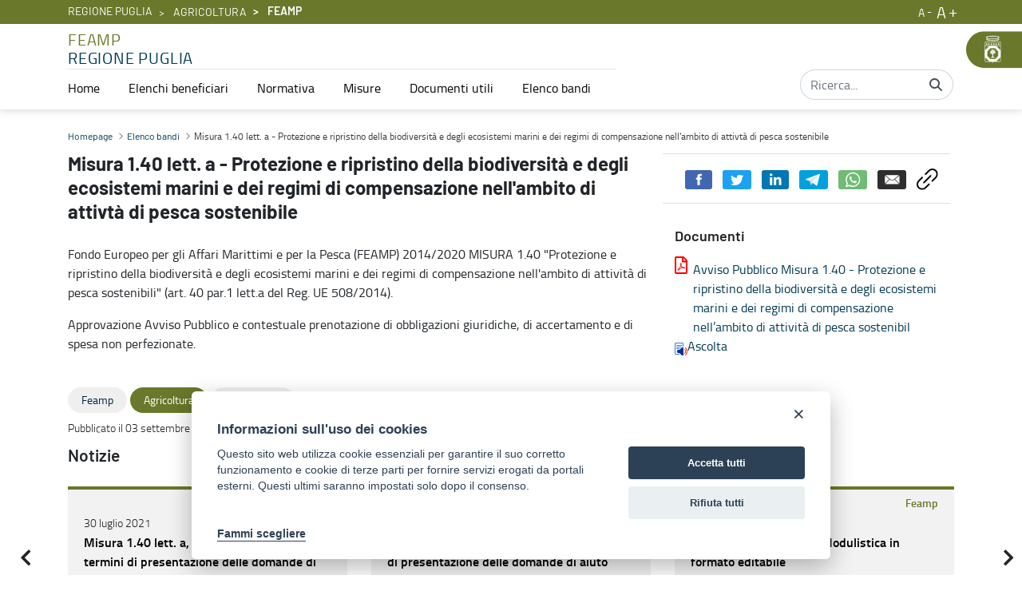

--- FILE ---
content_type: text/css;charset=UTF-8
request_url: https://feamp.regione.puglia.it/o/third-level-portale-istituzionale-theme/css/main.css?browserId=chrome&themeId=thirdlevelportaleistituzionaletheme_WAR_thirdlevelportaleistituzionaletheme&minifierType=css&languageId=it_IT&t=1740469564000
body_size: 585282
content:
/*1740469564000*/
@charset "UTF-8";
/**
 * Clay 3.37.0
 *
 * SPDX-FileCopyrightText: © 2020 Liferay, Inc. <https://liferay.com>
 * SPDX-FileCopyrightText: © 2020 Contributors to the project Clay <https://github.com/liferay/clay/graphs/contributors>
 *
 * SPDX-License-Identifier: BSD-3-Clause
 */
/**
 * Bootstrap v4.4.1
 *
 * SPDX-FileCopyrightText: © 2019 Twitter, Inc. <https://twitter.com>
 * SPDX-FileCopyrightText: © 2019 The Bootstrap Authors <https://getbootstrap.com/>
 *
 * SPDX-License-Identifier: LicenseRef-MIT-Bootstrap
 */
/**
 * Clay 3.37.0
 *
 * SPDX-FileCopyrightText: © 2020 Liferay, Inc. <https://liferay.com>
 * SPDX-FileCopyrightText: © 2020 Contributors to the project Clay <https://github.com/liferay/clay/graphs/contributors>
 *
 * SPDX-License-Identifier: BSD-3-Clause
 */
/**
 * Bootstrap v4.4.1
 *
 * SPDX-FileCopyrightText: © 2019 Twitter, Inc. <https://twitter.com>
 * SPDX-FileCopyrightText: © 2019 The Bootstrap Authors <https://getbootstrap.com/>
 *
 * SPDX-License-Identifier: LicenseRef-MIT-Bootstrap
 */
.loadingmask-message {
  background: transparent;
  border-width: 0;
  display: block;
  height: 1em;
  margin-left: auto;
  margin-right: auto;
  position: relative;
  text-align: left;
  width: 1em;
}
.loadingmask-message .loadingmask-message-content {
  -webkit-animation: loading-animation 1.2s infinite ease-out;
  animation: loading-animation 1.2s infinite ease-out;
  background: transparent;
  border-radius: 50%;
  border-width: 0;
  clear: both;
  color: transparent;
  height: 1em;
  margin: 0;
  overflow: hidden;
  padding: 0;
  position: relative;
  transform: translateZ(0);
  width: 1em;
}

.logo {
  display: inline-block;
  line-height: 1;
  vertical-align: middle;
}

.portal-iframe #main-content {
  width: 100%;
}

.separator {
  border-top: 1px solid #cdced9;
  clear: both;
  display: block;
  margin: 15px auto;
}

.entry-status {
  border-left: 4px solid transparent;
}

span.alert {
  display: inline-block;
}

.quick-access-nav {
  position: absolute;
  top: -1000px;
  width: 100%;
  z-index: 1000;
}
.quick-access-nav a {
  background: #333;
  background: rgba(51, 51, 51, 0.9);
  border: 1px solid #fff;
  left: 0;
  outline: none;
  padding: 8px;
  position: absolute;
  right: 0;
  text-align: center;
}
.quick-access-nav a:focus {
  color: #fff;
  top: 1000px;
}

@media (max-width: 991.98px) {
  .responsive-table-horizontal {
    display: block;
    position: relative;
    width: 100%;
  }
  .responsive-table-horizontal:after {
    clear: both;
    content: "";
    display: block;
    font-size: 0;
    height: 0;
    visibility: hidden;
  }
  .responsive-table-horizontal tbody {
    display: block;
    overflow-x: auto;
    position: relative;
    white-space: nowrap;
    width: auto;
  }
  .responsive-table-horizontal tbody tr {
    display: inline-block;
    vertical-align: top;
  }
  .responsive-table-horizontal tbody tr td {
    display: block;
    margin-bottom: 20px;
  }
  .responsive-table-horizontal tbody tr td:first-child {
    text-align: left;
  }
  .responsive-table-horizontal thead {
    display: block;
    float: left;
    margin-right: 10px;
  }
  .responsive-table-horizontal thead:after {
    clear: both;
    content: "";
    display: block;
    font-size: 0;
    height: 0;
    visibility: hidden;
  }
  .responsive-table-horizontal thead th {
    display: block;
    margin-bottom: 20px;
    text-align: right;
  }
  .responsive-table-horizontal thead th:first-child {
    text-align: right;
  }
}
.important {
  font-weight: bold;
}

.highlight {
  background: #ffc;
  font-weight: bold;
  margin: 0 1px;
}

.hide {
  display: none !important;
}

.hide-accessible {
  border: 0 !important;
  clip: rect(0 0 0 0) !important;
  height: 1px !important;
  margin: -1px !important;
  overflow: hidden !important;
  padding: 0 !important;
  position: absolute !important;
  position: absolute !important;
  white-space: nowrap !important;
  width: 1px !important;
}

.force-offset {
  display: block !important;
  position: absolute !important;
  visibility: hidden !important;
}

.unselectable,
.unselectable * {
  -moz-user-select: none;
  -ms-user-select: none;
  -webkit-user-select: none;
  user-select: none;
}

.cke_toolbar.cke_toolbar__a11yhelpbtn .cke_toolgroup,
.cke_toolbar.cke_toolbar__a11yhelpbtn .cke_toolgroup:hover {
  background: transparent;
}
.cke_toolbar.cke_toolbar__a11yhelpbtn .cke_button:hover {
  background: transparent;
}
.cke_toolbar.cke_toolbar__a11yhelpbtn .cke_button .cke_button_label:after {
  border-color: #a6a6a6;
  font-family: "Courier New", Courier, "Lucida Sans Typewriter", "Lucida Typewriter", monospace;
}

.lfr-asset-category-container .no-matches {
  color: #999;
}

.lfr-asset-category-search-container {
  background-color: #d3dadd;
  border-bottom-color: #aeb8bc;
}

.lfr-asset-category-list ul {
  list-style: none;
  margin-top: 4px;
  padding: 0;
}
.lfr-asset-category-list li {
  list-style-type: none;
  margin: 0;
  padding: 0 0 3px 16px;
}
.lfr-asset-category-list span {
  padding-left: 3px;
}
.lfr-asset-category-list a.selected {
  background-color: #eee;
}

.lfr-asset-category-list-container {
  cursor: pointer;
}

.lfr-categories-selector-category-name {
  float: left;
  width: 50%;
}

.lfr-categories-selector-search-results-path {
  color: #575757;
  float: right;
  font-size: 0.9em;
  text-align: right;
  width: 49%;
}

.lfr-asset-column-details .lfr-asset-categories {
  color: #7d7d7d;
}
.lfr-asset-column-details .lfr-asset-categories .lfr-asset-category {
  color: #555;
}
.lfr-asset-column-details .lfr-asset-description {
  color: #444;
  font-style: italic;
  margin: 0.5em auto 2em;
  -ms-hyphens: none;
  -webkit-hyphens: none;
  hyphens: none;
}
.lfr-asset-column-details .lfr-asset-icon {
  border-right: 1px solid transparent;
  color: #999;
  float: left;
  line-height: 1em;
  margin-right: 10px;
  padding-right: 10px;
}
.lfr-asset-column-details .lfr-asset-icon.last {
  border-width: 0;
}
.lfr-asset-column-details .lfr-asset-tags {
  color: #7d7d7d;
}
.lfr-asset-column-details .lfr-asset-tags .tag {
  color: #555;
}
.lfr-asset-column-details .lfr-asset-metadata {
  clear: both;
  margin-bottom: 1.5em;
  padding-bottom: 1.5em;
}
.lfr-asset-column-details .lfr-panel {
  clear: both;
  margin-bottom: 0.2em;
}
.lfr-asset-column-details .lfr-panel.lfr-extended {
  border: 1px solid transparent;
  margin-bottom: 0;
}
.lfr-asset-column-details .taglib-custom-attributes-list label,
.lfr-asset-column-details .lfr-asset-field label {
  display: block;
}
.lfr-asset-column-details .taglib-custom-attributes-list {
  margin-bottom: 1em;
}

.lfr-asset-column-details .lfr-panel.lfr-extended {
  border-color: #ccc;
}

.overlay {
  position: absolute;
}

.overlay-hidden,
.overlaymask-hidden {
  display: none;
}

.form-builder-field {
  background-color: white;
  border: 0.0625rem solid #e7e7ed;
  border-radius: 0.25rem;
  margin-top: 0.5rem;
  padding: 0.625rem;
}

.form-builder-placeholder {
  border: 0.0625rem dashed #ccc;
  margin: 0.3125rem;
}

.lfr-form-row {
  border-bottom: 1px solid #ccc;
  margin-bottom: 10px;
  margin-top: 10px;
  padding: 1px 5px 25px;
  position: relative;
}
.lfr-form-row:after {
  clear: both;
  content: "";
  display: block;
  height: 0;
}
.lfr-form-row:hover {
  border: solid #ccc;
  border-width: 1px 0;
  padding-top: 0;
}
.lfr-form-row.lfr-form-row-inline .form-group {
  margin-right: 5px;
}
.lfr-form-row legend .field-label {
  float: left;
  margin-right: 10px;
}
.lfr-form-row .handle-sort-vertical {
  background: url(../images/application/handle_sort_vertical.png) no-repeat 0 50%;
  cursor: move;
  padding-left: 20px;
}
.lfr-form-row fieldset {
  border-width: 0;
  margin: 0;
  padding: 0;
}

.lfr-autorow-controls {
  bottom: 5px;
  position: absolute;
  right: 5px;
}

html:not(#__):not(#___) .overlay-content .open > .cadmin.dropdown-menu {
  display: block;
  position: static;
}

.dropdown.open > .dropdown-menu,
.overlay-content .open > .dropdown-menu {
  display: block;
}

.dropdown-menu {
  border: 1px solid rgba(0, 0, 0, 0.15);
}
.dropdown-menu .dropdown-item.active {
  pointer-events: initial;
}

.dropdown-toggle:after {
  border-width: 0;
  content: normal;
}

.dropup .dropdown-toggle:after {
  border-width: 0;
  content: normal;
}

.dropdown > .dropdown-menu {
  position: absolute;
}

.lfr-edit-layout-panel .taglib-form-navigator .button-holder {
  background-color: #fff;
}

.form-control-inline {
  background-color: transparent;
  font-size: 1.125rem;
  font-weight: 700;
}
.form-control-inline:not(:hover) {
  border-color: transparent;
}
.form-control-inline::-webkit-input-placeholder {
  color: #a7a9bc;
  font-style: italic;
}
.form-control-inline::placeholder {
  color: #a7a9bc;
  font-style: italic;
}

.form-inline label {
  display: inline-block;
}

.form-search .input-group {
  position: relative;
}
.form-search .input-group.advanced-search .search-query {
  padding-left: 40px;
  z-index: 0;
}
.form-search .input-group.advanced-search .toggle-advanced {
  cursor: pointer;
  left: 0;
  line-height: 1;
  padding: 8px 10px;
  position: absolute;
  top: 0;
}
.form-search .input-group.advanced-search .toggle-advanced .caret {
  margin-top: 7px;
}
.form-search .input-group.advanced-search .toggle-advanced .icon-search {
  font-size: 14px;
}
@media (max-width: 991.98px) {
  .form-search .input-group {
    width: 100%;
  }
  .form-search .input-group .btn {
    clip: rect(0, 0, 0, 0);
    left: -9999px;
    position: absolute;
  }
  .form-search .input-group input.search-query {
    width: 100%;
  }
}

.alert.popup-alert-notice, .alert.popup-alert-warning, .alert.taglib-portal-message {
  left: 0;
  line-height: 30px;
  padding: 9px 14px;
  position: fixed;
  right: 0;
  top: 0;
  z-index: 10000;
}
@media (max-width: 991.98px) {
  .alert.popup-alert-notice, .alert.popup-alert-warning, .alert.taglib-portal-message {
    line-height: 20px;
    margin-bottom: 0;
    padding: 14px 28px;
    position: static;
  }
}
@media (max-width: 991.98px) and (max-width: 767.98px) {
  .alert.popup-alert-notice, .alert.popup-alert-warning, .alert.taglib-portal-message {
    margin: 0 -20px;
  }
}
.alert.lfr-shutdown-message.popup-alert-warning {
  margin: 0;
  position: relative;
}

.definition-of-terms dd:after {
  clear: both;
  content: "";
  display: block;
  height: 0;
  visibility: hidden;
}
.definition-of-terms dl {
  margin-left: 0;
}
@media (max-width: 767.98px) {
  .definition-of-terms dl {
    margin-left: 10px;
  }
}
.definition-of-terms dt {
  color: #333;
  font-weight: normal;
  margin-bottom: 2em;
  width: 100%;
  width: 25em;
  word-break: break-word;
}
@media (min-width: 576px) {
  .definition-of-terms dt {
    float: left;
    width: auto;
  }
}

.lfr-code {
  background: #fff;
  border: 1px solid transparent;
  border-color: #777;
  font-family: monospace;
  overflow: hidden;
  overflow-wrap: normal;
  overflow-x: auto;
  white-space: pre;
  word-break: normal;
  word-wrap: normal;
}
.lfr-code table {
  table-layout: auto;
  width: 100%;
}
.lfr-code table tr td.lines, .lfr-code table tr td.line-numbers {
  border-width: 0;
}
.lfr-code table tr td.line-numbers {
  background: #fafafa;
  border-right-width: 1px;
  color: #aaa;
  cursor: default;
  padding: 0 8px;
  text-align: right;
  text-shadow: 1px 1px #fff;
  -moz-user-select: none;
  -ms-user-select: none;
  -webkit-user-select: none;
  user-select: none;
  vertical-align: top;
  width: 1%;
}

.popup-alert-notice .countdown-timer {
  font-size: 1.1em;
  font-weight: bold;
}

.lfr-token {
  background-color: #b3daef;
  border: 1px solid transparent;
  border-color: #5fa8ff;
  color: #444;
  cursor: pointer;
  display: inline-block;
  line-height: 1;
  margin: 0.1em 0.2em;
  padding: 0.3em 0.5em;
  text-decoration: none;
}
.lfr-token:hover {
  background-color: #d1e5ef;
}

.lfr-button {
  background: no-repeat 0 50%;
  padding: 2px 0 2px 20px;
}

.lfr-table {
  border-collapse: collapse;
  clear: both;
}
.lfr-table > tbody > tr > td,
.lfr-table > tbody > tr > th,
.lfr-table > thead > tr > td,
.lfr-table > thead > tr > th,
.lfr-table > tfoot > tr > td,
.lfr-table > tfoot > tr > th {
  padding: 0 5px;
  overflow-wrap: break-all;
  word-wrap: break-all;
}
.lfr-table > tbody > tr > td:first-child, .lfr-table > tbody > tr > td.first-child,
.lfr-table > tbody > tr > th:first-child,
.lfr-table > tbody > tr > th.first-child,
.lfr-table > thead > tr > td:first-child,
.lfr-table > thead > tr > td.first-child,
.lfr-table > thead > tr > th:first-child,
.lfr-table > thead > tr > th.first-child,
.lfr-table > tfoot > tr > td:first-child,
.lfr-table > tfoot > tr > td.first-child,
.lfr-table > tfoot > tr > th:first-child,
.lfr-table > tfoot > tr > th.first-child {
  padding-left: 0;
}
.lfr-table > tbody > tr > td:last-child, .lfr-table > tbody > tr > td.last-child,
.lfr-table > tbody > tr > th:last-child,
.lfr-table > tbody > tr > th.last-child,
.lfr-table > thead > tr > td:last-child,
.lfr-table > thead > tr > td.last-child,
.lfr-table > thead > tr > th:last-child,
.lfr-table > thead > tr > th.last-child,
.lfr-table > tfoot > tr > td:last-child,
.lfr-table > tfoot > tr > td.last-child,
.lfr-table > tfoot > tr > th:last-child,
.lfr-table > tfoot > tr > th.last-child {
  padding-right: 0;
}
.lfr-table > tbody > tr > th,
.lfr-table > thead > tr > th,
.lfr-table > tfoot > tr > th {
  font-weight: bold;
}

.lfr-checkbox-preselected {
  opacity: 0.5;
}

.controls-hidden .lfr-configurator-visibility {
  display: none;
}
.controls-hidden .portlet-topper-toolbar {
  display: none !important;
}

.js .controls-hidden .lfr-meta-actions,
.js .controls-hidden .lfr-configurator-visibility {
  display: none;
}
.js .page-maximized .portlet-topper-toolbar {
  display: block;
}

.lfr-header-row {
  border-bottom-color: #7b7b7b;
}
.lfr-header-row .lfr-search-combobox {
  border-color: #5f5f5f;
}

.lfr-pagination:after {
  clear: both;
  content: "";
  display: block;
  height: 0;
  visibility: hidden;
}
.lfr-pagination .dropdown-menu {
  display: none;
}
.lfr-pagination .dropdown-toggle .icon-caret-down {
  margin-left: 5px;
}
.lfr-pagination .lfr-pagination-controls {
  float: left;
}
.lfr-pagination .lfr-pagination-controls .search-results {
  display: inline-block;
  margin-left: 10px;
  margin-top: 5px;
  top: 10px;
}
.lfr-pagination .lfr-pagination-controls li .lfr-pagination-link {
  border-width: 0;
  clear: both;
  color: #333;
  display: block;
  font-weight: normal;
  line-height: 20px;
  padding: 3px 20px;
  text-align: left;
  white-space: nowrap;
  width: 100%;
}
.lfr-pagination .lfr-pagination-delta-selector {
  float: left;
}
@media (max-width: 991.98px) {
  .lfr-pagination .lfr-pagination-delta-selector .lfr-icon-menu-text {
    display: none;
  }
}
.lfr-pagination .pagination-content {
  float: right;
}

.lfr-panel.lfr-extended {
  border: 1px solid transparent;
  border-color: #dedede #bfbfbf #bfbfbf #dedede;
}
.lfr-panel.lfr-extended.lfr-collapsible .lfr-panel-button {
  display: block;
}
.lfr-panel.lfr-extended.lfr-collapsed .lfr-panel-titlebar {
  border-bottom-width: 0;
}
.lfr-panel.panel-default .panel-heading {
  border-bottom-width: 0;
}
.lfr-panel .toggler-header {
  cursor: pointer;
}

#portlet-set-properties fieldset fieldset legend {
  font-size: 1.1em;
}

.lfr-preview-file {
  position: relative;
}

.lfr-preview-file-content {
  border-bottom: 1px solid transparent;
  border-bottom-color: #6d6d6e;
  padding: 0 0 40px 135px;
  position: relative;
}

.lfr-preview-audio-content,
.lfr-preview-video-content {
  padding-left: 0;
}

.lfr-preview-file-arrow {
  border-radius: 4px;
  height: 52px;
  line-height: 48px;
  top: 50%;
  transform: translateY(-50%);
  width: 52px;
}
@media (min-width: 576px) {
  .lfr-preview-file-arrow {
    height: 64px;
    line-height: 60px;
    width: 64px;
  }
}
.lfr-preview-file-arrow.carousel-control {
  background-color: #000;
  background-image: none;
}

.lfr-preview-file-image-current {
  background: url(../images/aui/loading_indicator.gif) no-repeat 50% 50%;
  max-height: 440px;
  max-width: 100%;
  vertical-align: middle;
}
@media (max-width: 767.98px) {
  .lfr-preview-file-image-current {
    max-height: 65%;
  }
}

.lfr-preview-file-image {
  display: block;
  margin: 5px;
  width: 100%;
}
.lfr-preview-file-image img {
  background: url(../images/aui/loading_indicator.gif) no-repeat 50% 50%;
  border: 1px solid transparent;
  border-color: #aeb8bc;
  display: inline-block;
  margin: 3px;
  min-height: 40px;
  width: 72px;
}

.lfr-preview-file-image-selected img,
.lfr-preview-file-image:hover img {
  border-color: #00a2ea;
}

.lfr-preview-file-loading-indicator {
  background: #333;
  bottom: 0;
  color: #fff;
  left: 0;
  margin: 2px;
  padding: 2px 5px;
  position: absolute;
}

.lfr-preview-file-image-overlay {
  height: 90%;
  width: 70%;
}
.lfr-preview-file-image-overlay .modal-header {
  min-height: 61px;
}
.lfr-preview-file-image-overlay .modal-header .close {
  font-size: 30px;
}

.lfr-preview-file-image-overlay-controls {
  pointer-events: all;
}
.lfr-preview-file-image-overlay-controls .image-viewer-control.carousel-control.left {
  left: 15px;
}
.lfr-preview-file-image-overlay-controls .image-viewer-control.carousel-control.right {
  right: 25px;
}

textarea.lfr-editor-textarea {
  font-family: monospace;
  height: 100%;
  min-height: 8em;
  min-width: 10em;
  padding: 0;
  width: 100%;
}

.sidebar-sm {
  font-size: 0.875rem;
}
.sidebar-sm .sheet-subtitle {
  font-size: 0.75rem;
  margin-bottom: 1rem;
}
.sidebar-sm .form-group {
  margin-bottom: 1rem;
}
.sidebar-sm .form-control {
  border-radius: 0.1875rem;
  font-size: 0.875rem;
  height: 2rem;
  line-height: 1.5;
  min-height: auto;
  padding: 0.25rem 0.75rem;
}
.sidebar-sm .form-control.form-control-tag-group {
  height: auto;
}
.sidebar-sm .form-control.form-control-tag-group .form-control-inset {
  margin-bottom: 0;
  margin-top: 0;
}
.sidebar-sm .form-control.form-control-tag-group .label {
  margin-bottom: 0;
  margin-top: 0;
  padding: 0 0.25rem;
}
.sidebar-sm .form-control[type=file] {
  padding: 0;
}
.sidebar-sm select.form-control {
  padding-right: 1.6rem;
}
.sidebar-sm select.form-control:not([size]) {
  height: 2rem;
}
.sidebar-sm .article-content-description .input-localized.input-localized-editor .input-group-item .wrapper .form-control {
  min-height: auto;
  padding: 0.285rem 0.75rem;
}
.sidebar-sm .btn:not(.btn-unstyled) {
  border-radius: 0.1875rem;
  font-size: 0.875rem;
  line-height: 1.15;
  padding: 0.4375rem 0.75rem;
}
.sidebar-sm .btn:not(.btn-unstyled).close {
  padding: 0.4375rem;
}
.sidebar-sm .btn.btn-monospaced, .sidebar-sm .btn.btn-monospaced.btn-sm {
  height: 2rem;
  padding: 0.1875rem 0;
  width: 2rem;
}
.sidebar-sm .btn.btn-monospaced.input-localized-trigger, .sidebar-sm .btn.btn-monospaced.btn-sm.input-localized-trigger {
  padding: 0;
}
.sidebar-sm .input-group-item .input-group-text {
  font-size: 0.875rem;
  height: 2rem;
  min-width: 2rem;
  padding-left: 0.75rem;
  padding-right: 0.75rem;
}
.sidebar-sm .input-group-item .btn .btn-section {
  font-size: 0.5625rem;
}
.sidebar-sm .list-group-item-flex {
  padding: 0.5rem 0.25rem;
}
.sidebar-sm .list-group-item-flex .autofit-col {
  padding-left: 0.25rem;
  padding-right: 0.25rem;
}

.lfr-spa-loading-bar {
  background: #2fa4f5;
  display: none;
  height: 2px;
  left: 0;
  position: fixed;
  right: 0;
  top: 0;
  z-index: 2000;
}

.lfr-spa-loading .lfr-spa-loading-bar {
  display: block;
}

.lfr-tags-selector-list {
  border: 0 solid transparent;
  border-width: 0 1px 1px;
  margin-bottom: 0.5em;
}
.lfr-tags-selector-list li.tree-node .tree-node-content {
  overflow: hidden;
  text-overflow: ellipsis;
  white-space: nowrap;
}

.lfr-tags-selector-content.has-error .form-feedback-item {
  margin-top: -1.5em;
}
.lfr-tags-selector-content .toolbar {
  position: static;
}
.lfr-tags-selector-content .textboxlistentry-holder li {
  margin: 0 5px 0 0;
}
.lfr-tags-selector-content .textboxlist-input-container input {
  margin: 0;
}
.lfr-tags-selector-content .textboxlist-input-container .textboxlist-content .field-input-text {
  padding: 0;
}

.lfr-tag-selector-popup {
  width: 250px;
}
.lfr-tag-selector-popup label {
  border-bottom: 1px solid #eee;
  cursor: pointer;
  display: block;
  padding: 2px;
  padding-left: 20px;
}
.lfr-tag-selector-popup label input {
  margin-right: 5px;
  vertical-align: middle;
}
.lfr-tag-selector-popup label .lfr-tag-text {
  overflow: hidden;
  text-overflow: ellipsis;
  white-space: nowrap;
}
.lfr-tag-selector-popup ul {
  margin: 0;
}
.lfr-tag-selector-popup li li {
  list-style: none;
  margin-left: 1em;
}
.lfr-tag-selector-popup .lfr-tag-selector-search,
.lfr-tag-selector-popup .lfr-tag-selector-input {
  margin-bottom: 0;
}
.lfr-tag-selector-popup .lfr-tag-message {
  display: none;
}
.lfr-tag-selector-popup .no-matches {
  color: #999;
  padding: 3px;
}
.lfr-tag-selector-popup .no-matches .lfr-tag-message {
  display: block;
}

.lfr-translation-manager {
  display: inline-block;
  margin-top: 0.5em;
  min-height: 1.8em;
}
.lfr-translation-manager .lfr-translation-manager-content .lfr-translation-manager-default-locale {
  display: inline-block;
  width: auto;
}
.lfr-translation-manager .lfr-translation-manager-content .lfr-translation-manager-icon-menu {
  float: none;
  padding: 0.4em 0;
}
.lfr-translation-manager .lfr-translation-manager-content .lfr-translation-manager-icon-menu li,
.lfr-translation-manager .lfr-translation-manager-content .lfr-translation-manager-icon-menu li strong {
  display: inline;
}
.lfr-translation-manager .lfr-translation-manager-content .lfr-translation-manager-translations-message {
  margin: 10px 0;
}
.lfr-translation-manager .lfr-translation-manager-available-translations {
  white-space: normal;
}
.lfr-translation-manager .lfr-translation-manager-available-translations .lfr-translation-manager-available-translations-links {
  line-height: 1;
}
.lfr-translation-manager .lfr-translation-manager-translation {
  border: 1px solid transparent;
  cursor: pointer;
  display: inline-block;
  margin: 0.2em;
  padding: 0.4em 0.3em 0.4em 0.5em;
  text-decoration: none;
}
.lfr-translation-manager .lfr-translation-manager-translation * {
  vertical-align: middle;
}
.lfr-translation-manager .lfr-translation-manager-translation img {
  margin-right: 0.3em;
}
.lfr-translation-manager .lfr-translation-manager-translation:hover {
  background-color: #d1e5ef;
}
.lfr-translation-manager .lfr-translation-manager-translation.lfr-translation-manager-translation-editing {
  background-color: #598bec;
  border-color: #224fa8;
  color: #fff;
}
.lfr-translation-manager .lfr-translation-manager-change-default-locale {
  margin: 0 0.4em;
}
.lfr-translation-manager .lfr-translation-manager-delete-translation {
  display: inline-block;
  padding: 0 2px;
}
.lfr-translation-manager .lfr-translation-manager-delete-translation svg {
  pointer-events: none;
}

.lfr-tree a {
  text-decoration: none;
}
.lfr-tree li {
  margin-bottom: 2px;
  padding-left: 0;
}
.lfr-tree li ul li, .lfr-tree li.tree-item {
  padding-left: 0;
}
.lfr-tree li.tree-item {
  padding-left: 5px;
}
.lfr-tree li.tree-item li {
  padding-left: 20px;
}
.lfr-tree li.tree-item ul {
  margin-left: 0;
  margin-top: 5px;
}

.undomanager .lfr-undo-queue {
  margin: 10px auto;
}

.lfr-action-undo {
  float: left;
}

.lfr-action-clear {
  float: right;
}

.undomanager .lfr-queue-empty,
.lfr-queue-single .lfr-action-clear {
  display: none;
}

.lfr-upload-container {
  margin-bottom: 1em;
}
.lfr-upload-container .upload-target {
  border: 3px dashed #ddd;
  margin-bottom: 1em;
  min-height: 30px;
  padding: 30px 0;
  position: relative;
  text-align: center;
}
.upload-drop-intent .lfr-upload-container .upload-target {
  z-index: 100;
}
.upload-drop-active .lfr-upload-container .upload-target {
  background-color: #ddedde;
  border-color: #7d7;
  border-style: dashed;
}
.lfr-upload-container .upload-target h4 span {
  display: block;
  margin: 5px 0;
  text-transform: lowercase;
}
.lfr-upload-container .upload-target .or-text {
  font-size: 0.8em;
}
.lfr-upload-container .upload-target .drop-file-text {
  font-weight: normal;
}
.mobile .lfr-upload-container .upload-target .drop-file-text {
  display: none;
}
.lfr-upload-container .manage-upload-target {
  padding: 5px 0 0;
  position: relative;
}
.lfr-upload-container .manage-upload-target .select-files {
  margin: 0 1.125rem 1.125rem;
}
.lfr-upload-container .browse-button-container {
  padding-top: 5px;
}
.lfr-upload-container a.browse-button {
  background-image: url(../images/common/add.png);
  background-repeat: no-repeat;
  color: white;
  font-size: 1.2em;
  font-weight: bold;
  text-decoration: none;
}
.lfr-upload-container a.clear-uploads {
  background-image: url(../images/common/remove.png);
  background-repeat: no-repeat;
  float: right;
  padding-left: 16px;
}
.lfr-upload-container a.cancel-uploads {
  background-image: url(../images/common/close.png);
  background-repeat: no-repeat;
  float: right;
  margin-right: 0;
}
.lfr-upload-container .upload-file.upload-complete.file-saved {
  padding-left: 25px;
}
.lfr-upload-container .upload-file .file-title {
  display: inline-block;
  max-width: 95%;
  overflow: hidden;
  padding-right: 16px;
  text-overflow: ellipsis;
  vertical-align: middle;
  white-space: nowrap;
}
.lfr-upload-container .upload-file .icon-file {
  font-size: 40px;
}
.lfr-upload-container .upload-list-info {
  margin: 1em 0 0.5em;
}
.lfr-upload-container .upload-list-info h4 {
  font-size: 1.3em;
}
.lfr-upload-container .cancel-button {
  color: #869cad;
  margin-top: 1px;
  position: absolute;
  right: 5px;
  top: 50%;
  white-space: nowrap;
}
.lfr-upload-container .cancel-button .cancel-button-text {
  display: none;
  margin-left: 5px;
}
.lfr-upload-container .cancel-button:hover .cancel-button-text {
  display: inline;
}
.lfr-upload-container .cancel-button .lexicon-icon {
  height: 12px;
}
.lfr-upload-container .delete-button {
  color: #869cad;
}
.lfr-upload-container .delete-button-col {
  padding-right: 10px;
}
.lfr-upload-container .file-added .success-message {
  float: right;
  font-weight: normal;
}
.lfr-upload-container .upload-error {
  opacity: 1;
  padding-left: 25px;
}
.lfr-upload-container .upload-complete .cancel-button,
.lfr-upload-container .delete-button,
.lfr-upload-container .upload-complete.file-saved .delete-button,
.lfr-upload-container .upload-complete.upload-error .delete-button {
  display: none;
}
.lfr-upload-container .multiple-files .upload-error {
  background: #fdd url(../images/messages/error.png) no-repeat 5px 5px;
  border-color: #900;
  color: #900;
  font-weight: normal;
  margin-bottom: 16px;
  padding: 8px 8px 8px 24px;
}
.lfr-upload-container .multiple-files .upload-error .error-message {
  display: block;
}
.lfr-upload-container .multiple-files .upload-complete.file-saved .form-check-middle-left .card-body,
.lfr-upload-container .multiple-files .upload-complete.upload-error .form-check-middle-left .card-body {
  padding-left: 1rem;
}
.lfr-upload-container .multiple-files .upload-complete.file-saved .form-check-middle-left .custom-control-label,
.lfr-upload-container .multiple-files .upload-complete.upload-error .form-check-middle-left .custom-control-label {
  display: none;
}
.lfr-upload-container .single-file .upload-error {
  list-style: none;
  margin-top: 1em;
}
.lfr-upload-container .single-file .upload-error .upload-error-message {
  margin-bottom: 0.5em;
}
.lfr-upload-container .upload-complete {
  padding-left: 5px;
}
.lfr-upload-container .upload-complete .error-message,
.lfr-upload-container .upload-complete .success-message {
  font-weight: bold;
  margin-left: 1em;
}
.lfr-upload-container .upload-complete .delete-button {
  display: inline-block;
}
.lfr-upload-container .upload-complete .select-file:disabled + .custom-control-label {
  display: none;
}
.lfr-upload-container .progress {
  display: none;
  margin-top: 0.5rem;
}
.lfr-upload-container .file-uploading {
  background-color: #ffc;
}
.lfr-upload-container .file-uploading .progress {
  display: flex;
}

.select-files {
  float: left;
  line-height: 0;
  margin-right: 2px;
  padding: 0 0 0 5px;
}

.lfr-alert-container {
  left: 0;
  position: absolute;
  right: auto;
  top: auto;
  width: 100%;
  z-index: 430;
}
.lfr-alert-container.inline-alert-container {
  position: relative;
}
.lfr-alert-container.inline-alert-container .lfr-alert-wrapper {
  padding: 0;
}
.lfr-alert-container .lfr-alert-wrapper {
  margin-bottom: 5px;
  overflow: hidden;
}

.app-view-entry.selected .entry-metadata dt,
.app-view-entry.selected .entry-metadata dd,
.app-view-entry.selected .entry-metadata .entry-categories,
.app-view-entry.selected .entry-metadata .entry-tags,
.app-view-entry.selected .entry-metadata .entry-description {
  color: #f0f0f0;
}
.app-view-entry .entry-action {
  position: absolute;
  right: 6px;
  top: 10px;
}
.app-view-entry .entry-action .btn {
  padding: 0;
}
.app-view-entry .entry-selector {
  left: 5px;
  position: absolute;
  top: 10px;
}
.app-view-entry .entry-title {
  display: block;
  font-size: 1.15em;
  font-weight: bold;
  padding: 5px 0 10px;
}
.app-view-entry .entry-link {
  display: block;
  overflow: hidden;
  text-align: left;
  text-decoration: none;
}
.app-view-entry .entry-metadata {
  margin: 10px 0 20px;
}
@media (max-width: 991.98px) {
  .app-view-entry .entry-metadata {
    margin: 0 0 5px 15px;
    width: 85%;
  }
}
.app-view-entry .entry-metadata .entry-title {
  padding-bottom: 3px;
}
.app-view-entry .entry-metadata .entry-description {
  display: block;
}
.app-view-entry .entry-metadata dl {
  margin: 0;
}
.app-view-entry .entry-metadata dl.entry-latest-approved-container {
  margin: 20px 0;
}
.app-view-entry .entry-metadata dl dt {
  float: left;
  margin-right: 3px;
}
.app-view-entry .entry-metadata .entry-categories,
.app-view-entry .entry-metadata .entry-tags {
  display: block;
}
.app-view-entry .entry-metadata .entry-tags .tag {
  margin-left: 15px;
}
.app-view-entry .entry-metadata .entry-tags .tag:first-child {
  margin-left: 0;
}
.app-view-entry .entry-metadata .entry-categories .taglib-asset-categories-summary {
  font-weight: bold;
}
.app-view-entry .entry-metadata .entry-categories .taglib-asset-categories-summary .asset-category {
  font-weight: normal;
  margin-left: 0.8em;
}
.app-view-entry .entry-metadata dt,
.app-view-entry .entry-metadata dd,
.app-view-entry .entry-metadata .entry-categories,
.app-view-entry .entry-metadata .entry-tags,
.app-view-entry .entry-metadata .entry-description {
  color: #333;
  line-height: 1.5em;
  overflow: hidden;
  word-wrap: break-word;
}
.app-view-entry .entry-metadata .taglib-workflow-status {
  display: inline;
}
.app-view-entry .entry-metadata .taglib-workflow-status .workflow-status {
  padding-left: 0.2em;
}
.app-view-entry .overlay.entry-action a {
  display: block;
  width: 20px;
}
.app-view-entry .entry-title .entry-categories,
.app-view-entry a.entry-title .entry-tags {
  font-size: 16px;
}
.app-view-entry.selected, .app-view-entry.selected:hover {
  background-color: #00a2ea;
}
.app-view-entry.selected a, .app-view-entry.selected a:focus, .app-view-entry.selected a:hover {
  color: #fff;
}
.app-view-entry.selected a .lfr-icon-menu-arrow {
  color: #333;
}
.app-view-entry.active-area, .app-view-entry.active-area.hover, .app-view-entry.active-area td {
  background-color: #5ad300;
}
.app-view-entry:hover, .app-view-entry.hover {
  background-color: #d3e8f1;
}
.app-view-entry a.entry-link:hover {
  text-decoration: none;
}
.app-view-entry a.entry-link:hover .entry-metadata .entry-title .entry-title-text {
  text-decoration: underline;
}

.lfr-search-container td .overlay.entry-action {
  position: static;
}
.lfr-search-container td .overlay.entry-action .btn a {
  display: block;
  padding: 4px 12px;
}

.taglib-asset-metadata {
  clear: both;
  overflow: hidden;
  padding: 10px;
}
.taglib-asset-metadata span {
  display: inline-block;
}
.taglib-asset-metadata .asset-metadata-panel {
  clear: both;
}
.taglib-asset-metadata .metadata-entry-label {
  font-weight: normal;
}
.taglib-asset-metadata .metadata-author {
  font-weight: bold;
  overflow: hidden;
  padding: 10px;
}
.taglib-asset-metadata .metadata-author .asset-avatar {
  float: left;
  padding-right: 10px;
}
.taglib-asset-metadata .metadata-author .asset-avatar .avatar {
  width: 45px;
}
.taglib-asset-metadata .metadata-author .asset-user-info {
  margin-top: 5px;
}
.taglib-asset-metadata .metadata-author .asset-user-info .user-info {
  display: block;
}
.taglib-asset-metadata .metadata-entry {
  color: #999;
  margin-right: 2em;
}
.taglib-asset-metadata .metadata-author .asset-user-info .user-info {
  color: #009ae5;
  font-size: 14px;
  line-height: 14px;
}
.taglib-asset-metadata .metadata-author .asset-user-info .date-info {
  color: #8c8c8c;
  font-size: 13px;
}

.contextual-sidebar {
  height: calc(100vh - 49px);
  pointer-events: none;
  position: fixed;
  right: 0;
  top: 49px;
  transform: translateX(100%);
  transition: transform ease 0.5s;
  width: 320px;
  will-change: transform;
}
.contextual-sidebar.contextual-sidebar-visible {
  pointer-events: auto;
  transform: translateX(0);
}
body.has-control-menu .contextual-sidebar {
  height: calc(100vh - 98px);
  top: 98px;
}

@media (min-width: 576px) {
  .contextual-sidebar {
    height: calc(100vh - 64px);
    top: 64px;
  }
  body.has-control-menu .contextual-sidebar {
    height: calc(
				100vh - 120px
			);
    top: 120px;
  }
  .contextual-sidebar-content {
    transition: padding ease 0.5s;
    will-change: padding;
  }
  .contextual-sidebar-visible .contextual-sidebar-content,
  .contextual-sidebar-visible + .contextual-sidebar-content {
    padding-right: 320px;
  }
}
.taglib-diff-addedline,
#taglib-diff-results ins {
  background: #e6ffe6;
}

.taglib-diff-context {
  background: #eee;
}

.taglib-diff-deletedline,
#taglib-diff-results del {
  background: #ffe6e6;
}

.taglib-diff-table {
  border-collapse: separate;
  border-spacing: 5pt;
  table-layout: fixed;
}
.taglib-diff-table td {
  word-wrap: break-word;
}

.taglib-diff-html div.diff-removed-image {
  background: #fdc6c6 url(../images/diff/minus.png);
}
.taglib-diff-html div.diff-added-image {
  background: #cfc url(../images/diff/plus.png) no-repeat;
}
.taglib-diff-html div.diff-removed-image, .taglib-diff-html div.diff-added-image {
  height: 300px;
  margin: 2px;
  opacity: 0.55;
  position: absolute;
  width: 200px;
}
.taglib-diff-html span.diff-html-added {
  background-color: #cfc;
  font-size: 1em;
}
.taglib-diff-html span.diff-html-added img {
  border: 2px solid #cfc;
}
.taglib-diff-html span.diff-html-changed {
  background: url(../images/diff/underline.png) bottom repeat-x;
}
.taglib-diff-html span.diff-html-changed img {
  border: 2px dotted #009;
}
.taglib-diff-html span.diff-html-removed {
  background-color: #fdc6c6;
  font-size: 1em;
  text-decoration: line-through;
}
.taglib-diff-html span.diff-html-removed img {
  border: 2px solid #fdc6c6;
}

.diff-version-comparator .taglib-diff-html .diff-html-changed {
  background-image: none;
  border-bottom: 2px dotted #009ae5;
}
.diff-version-comparator .taglib-diff-html .diff-html-changed img {
  border-color: #009ae5;
  max-width: 100%;
}
.diff-version-comparator .taglib-diff-html .diff-added-image,
.diff-version-comparator .taglib-diff-html .diff-removed-image {
  display: none;
}
.diff-version-comparator .diff-container-column .diff-container {
  min-height: 400px;
}
.diff-version-comparator .diff-container-column .legend-item {
  margin-right: 15px;
}
.diff-version-comparator .diff-target-selector {
  border-left: 1px solid #e5e5e5;
  padding-left: 30px;
}
.diff-version-comparator .diff-version-filter {
  background-color: #f9f9f9;
}
.diff-version-comparator .divider {
  margin-bottom: 20px;
}
.diff-version-comparator .list-group-item {
  cursor: pointer;
}

.taglib-discussion {
  font-size: 0.875rem;
  margin-top: 1rem;
}
.taglib-discussion .actions-menu .component-action {
  display: inline-flex;
}
.taglib-discussion .button-holder {
  margin: 1rem 0;
}
.taglib-discussion .comment-container {
  margin-bottom: 1.5rem;
}
.taglib-discussion .lfr-discussion .lfr-discussion-form-edit .alloy-editor-placeholder {
  border-left-color: #dbdde1;
}
.taglib-discussion .lfr-discussion-body {
  font-size: 1rem;
}
@media (min-width: 576px) {
  .taglib-discussion .lfr-discussion-body {
    padding-left: 3.5rem;
  }
}
@media (min-width: 576px) {
  .taglib-discussion .lfr-discussion-details .taglib-user-display {
    word-wrap: break-word;
  }
}
.taglib-discussion .lfr-discussion-details .taglib-user-display .user-details .user-name {
  font-weight: bold;
  text-decoration: none;
}
.taglib-discussion .lfr-discussion-details .taglib-user-display .user-details .user-name:hover {
  text-decoration: underline;
}
.taglib-discussion .lfr-discussion-details .taglib-user-display .user-profile-image .avatar {
  background-size: 50px;
}
.taglib-discussion .lfr-discussion-container {
  border-bottom: 1px solid #e7e7ed;
  margin-bottom: 1.5rem;
}
.taglib-discussion .lfr-discussion-container:first-of-type {
  border-top: 1px solid #e7e7ed;
  padding-top: 1.5rem;
}
.taglib-discussion .lfr-discussion-container:last-of-type {
  border-bottom: 0;
}
.taglib-discussion .lfr-discussion-container .lfr-discussion {
  padding-left: 1rem;
}
.taglib-discussion .lfr-discussion-container .lfr-discussion .lfr-discussion .lfr-discussion .lfr-discussion {
  padding-left: 0;
}
@media (min-width: 576px) {
  .taglib-discussion .lfr-discussion-container .lfr-discussion {
    padding-left: 3.5rem;
  }
}
.taglib-discussion .lfr-discussion-parent-link {
  color: #67678c;
  font-weight: 600;
  margin-left: 1em;
}
@media (max-width: 767.98px) {
  .taglib-discussion .lfr-discussion-parent-link {
    display: block;
    margin-left: 0;
    overflow: hidden;
    text-overflow: ellipsis;
    white-space: nowrap;
  }
}
.taglib-discussion .lfr-discussion-controls .autofit-col:first-of-type > .btn-outline-borderless {
  margin-left: -0.75rem;
}
.taglib-discussion .lfr-discussion-more-comments {
  border-top: 1px solid #e7e7ed;
  margin-top: 1.5rem;
  padding-top: 1.5rem;
  text-align: center;
}
.taglib-discussion .username {
  color: #272833;
  font-weight: 600;
}
.taglib-discussion .taglib-workflow-status {
  margin-left: 0.5rem;
}
.taglib-discussion .workflow-value {
  text-transform: uppercase;
}
@media (min-width: 576px) {
  .taglib-discussion .actions-menu {
    display: none;
  }
  .taglib-discussion .comment-container:hover .actions-menu,
  .taglib-discussion .actions-menu:focus,
  .taglib-discussion .actions-menu.open {
    display: inline-block;
  }
}

.lfr-discussion-reply-popover {
  width: 25rem;
}
@media (min-width: 576px) {
  .lfr-discussion-reply-popover {
    max-width: 25rem;
  }
}

.drop-zone {
  min-height: 80px;
  padding: 20px;
  text-align: center;
}
.drop-zone.drop-enabled {
  outline: 2px dashed transparent;
}
.drop-zone.drop-enabled:not(.no-border) {
  outline-color: rgba(176, 180, 187, 0.5);
}
.drop-zone p {
  margin: 10px auto 0;
  max-width: 75%;
}

.drop-here-info {
  font-size: 25px;
  height: 100%;
  left: 0;
  min-height: 100px;
  opacity: 0;
  position: absolute;
  text-align: center;
  top: 0;
  visibility: hidden;
  width: 100%;
}
.drop-here-info .drop-here-indicator {
  height: 115px;
  left: 0;
  margin: auto;
  position: absolute;
  right: 0;
  top: 50%;
  transform: translate(0, -50%);
}
.drop-here-info .drop-icons {
  display: inline-block;
  position: relative;
  width: 160px;
}
.drop-here-info .drop-icons span {
  position: absolute;
  text-align: center;
}
.drop-here-info .drop-icons span:nth-of-type(1) {
  height: 60px;
  left: 0;
  line-height: 60px;
  opacity: 0;
  top: 10px;
  width: 60px;
}
.drop-here-info .drop-icons span:nth-of-type(2) {
  background: #00c2ff;
  color: #fff;
  height: 80px;
  left: 40px;
  line-height: 80px;
  width: 80px;
  z-index: 2;
}
.drop-here-info .drop-icons span:nth-of-type(3) {
  display: block;
  font-size: 45px;
  height: 70px;
  left: 90px;
  line-height: 70px;
  opacity: 0;
  position: relative;
  top: 8px;
  width: 70px;
  z-index: 1;
}
.drop-here-info .drop-icons span:nth-of-type(1), .drop-here-info .drop-icons span:nth-of-type(3) {
  background: #e8e6e8;
  color: #a5a6ac;
}
.drop-here-info .drop-text {
  color: #fff;
  display: block;
  font-size: 20px;
  margin-left: 0;
  margin-top: 20px;
}

.drop-active .drop-here-info {
  background-color: rgba(0, 0, 0, 0.6);
  opacity: 1;
  visibility: visible;
  z-index: 100;
}
.drop-active .drop-here-info .drop-icons span:nth-of-type(1), .drop-active .drop-here-info .drop-icons span:nth-of-type(3) {
  opacity: 1;
}

.taglib-empty-result-message.sheet {
  margin-bottom: 24px;
}
.taglib-empty-result-message .taglib-empty-result-message-description {
  color: #6c757d;
  margin-top: 8px;
}
.taglib-empty-result-message .taglib-empty-result-message-header,
.taglib-empty-result-message .taglib-empty-result-message-header-has-plus-btn,
.taglib-empty-result-message .taglib-empty-search-result-message-header {
  background-position: center;
  background-repeat: no-repeat;
  background-size: 100%;
  margin-left: auto;
  margin-right: auto;
}
.taglib-empty-result-message .taglib-empty-result-message-header,
.taglib-empty-result-message .taglib-empty-result-message-header-has-plus-btn {
  max-width: 200px;
  padding-top: 250px;
}
.taglib-empty-result-message .taglib-empty-result-message-header,
.taglib-empty-result-message .taglib-empty-result-message-header-has-plus-btn {
  background-image: url(/o/third-level-portale-istituzionale-theme/images/states/empty_state.gif);
}
.taglib-empty-result-message .taglib-empty-search-result-message-header {
  background-image: url(/o/third-level-portale-istituzionale-theme/images/states/search_state.gif);
  max-width: 210px;
  padding-top: 232px;
}
.taglib-empty-result-message .taglib-empty-state {
  background-image: url(/o/third-level-portale-istituzionale-theme/images/states/empty_state.gif);
  margin: auto;
  max-width: 250px;
  padding-top: 250px;
}
.taglib-empty-result-message .taglib-success-state {
  background-image: url(/o/third-level-portale-istituzionale-theme/images/states/success_state.gif);
  margin: auto;
  max-width: 250px;
  padding-top: 250px;
}
.taglib-empty-result-message .taglib-search-state {
  background-image: url(/o/third-level-portale-istituzionale-theme/images/states/search_state.gif);
  margin: auto;
  max-width: 250px;
  padding-top: 250px;
}
.taglib-empty-result-message .taglib-empty-result-message-title {
  font-size: 1rem;
  margin-top: 48px;
}
.taglib-empty-result-message .taglib-empty-result-message-description {
  font-size: 0.875rem;
}
.taglib-empty-result-message .taglib-empty-result-message-header + .taglib-empty-result-message-title,
.taglib-empty-result-message .taglib-empty-search-result-message-header + .taglib-empty-result-message-title,
.taglib-empty-result-message .taglib-empty-state + .taglib-empty-result-message-title,
.taglib-empty-result-message .taglib-success-state + .taglib-empty-result-message-title,
.taglib-empty-result-message .taglib-search-state + .taglib-empty-result-message-title {
  font-size: 1.25rem;
  font-weight: bold;
  text-align: center;
}
.taglib-empty-result-message .taglib-empty-result-message-header ~ .taglib-empty-result-message-description, .taglib-empty-result-message .taglib-empty-result-message-header ~ .taglib-empty-result-message-actions,
.taglib-empty-result-message .taglib-empty-search-result-message-header ~ .taglib-empty-result-message-description,
.taglib-empty-result-message .taglib-empty-search-result-message-header ~ .taglib-empty-result-message-actions,
.taglib-empty-result-message .taglib-empty-state ~ .taglib-empty-result-message-description,
.taglib-empty-result-message .taglib-empty-state ~ .taglib-empty-result-message-actions,
.taglib-empty-result-message .taglib-success-state ~ .taglib-empty-result-message-description,
.taglib-empty-result-message .taglib-success-state ~ .taglib-empty-result-message-actions,
.taglib-empty-result-message .taglib-search-state ~ .taglib-empty-result-message-description,
.taglib-empty-result-message .taglib-search-state ~ .taglib-empty-result-message-actions {
  font-size: 1rem;
  text-align: center;
}

.lfr-ddm-field-group {
  margin-bottom: 20px;
}

.lfr-ddm-field-group-inline {
  display: inline-block;
  vertical-align: bottom;
}

.field-wrapper.form-inline .control-label {
  display: inline-block;
}

.field-wrapper-html {
  position: relative;
}
.field-wrapper-html .input-localized .input-group-item {
  flex-wrap: nowrap;
}

.taglib-form-navigator .error-notice,
.taglib-form-navigator .modified-notice {
  display: none;
}
.taglib-form-navigator > .form-steps {
  position: relative;
}
.taglib-form-navigator > .form-steps > ul.form-navigator.list-group {
  background: transparent;
  border-width: 0;
  clear: both;
  float: none;
  overflow: visible;
  padding: 0;
  width: 100%;
}
@media (max-width: 991.98px) {
  .taglib-form-navigator > .form-steps > ul.form-navigator.list-group {
    overflow: auto;
    white-space: nowrap;
  }
}
.taglib-form-navigator > .form-steps > ul.form-navigator.list-group .tab {
  border-width: 0;
  display: inline-block;
  overflow: visible;
  position: relative;
  text-align: center;
  white-space: nowrap;
  z-index: 50;
}
.taglib-form-navigator > .form-steps > ul.form-navigator.list-group .tab.active {
  background: transparent;
  opacity: 1;
}
.taglib-form-navigator > .form-steps > ul.form-navigator.list-group .tab.active:last-child .tab-label .tab-icon {
  display: none;
}
.taglib-form-navigator > .form-steps > ul.form-navigator.list-group .tab.active .tab-label {
  position: relative;
}
.taglib-form-navigator > .form-steps > ul.form-navigator.list-group .tab.active .tab-label:hover, .taglib-form-navigator > .form-steps > ul.form-navigator.list-group .tab.active .tab-label:focus {
  background: transparent;
}
.taglib-form-navigator > .form-steps > ul.form-navigator.list-group .tab.active .tab-label .message {
  color: #000;
  display: inline-block;
  opacity: 0.7;
}
.taglib-form-navigator > .form-steps > ul.form-navigator.list-group .tab.active .tab-label .number {
  background: #333;
  font-size: 18px;
  opacity: 1;
}
.taglib-form-navigator > .form-steps > ul.form-navigator.list-group .tab.active .tab-label .tab-icon {
  color: #333;
  display: inline-block;
}
.taglib-form-navigator > .form-steps > ul.form-navigator.list-group .tab .tab-label {
  background: transparent;
  border-width: 0;
  display: block;
  margin: 0 5px 0 -5px;
  outline: 0;
  padding: 0;
}
.taglib-form-navigator > .form-steps > ul.form-navigator.list-group .tab .tab-label:hover, .taglib-form-navigator > .form-steps > ul.form-navigator.list-group .tab .tab-label:focus {
  text-decoration: none;
}
.taglib-form-navigator > .form-steps > ul.form-navigator.list-group .tab .tab-label:hover .number, .taglib-form-navigator > .form-steps > ul.form-navigator.list-group .tab .tab-label:focus .number {
  opacity: 1;
}
.taglib-form-navigator > .form-steps > ul.form-navigator.list-group .tab .tab-label .error-notice {
  display: none;
}
.taglib-form-navigator > .form-steps > ul.form-navigator.list-group .tab .tab-label .number {
  background: #ccc;
  clear: both;
  color: #fff;
  display: inline-block;
  font-size: 14px;
  font-weight: bold;
  margin: 5px;
  opacity: 0.6;
  text-decoration: none;
  width: 30px;
}
.taglib-form-navigator > .form-steps > ul.form-navigator.list-group .tab .tab-label .message {
  color: #000;
  font-size: 12px;
  margin-left: -5px;
}
.taglib-form-navigator > .form-steps > ul.form-navigator.list-group .tab .tab-label .modified-notice {
  display: none;
}
.taglib-form-navigator > .form-steps > ul.form-navigator.list-group .tab .tab-label .tab-icon {
  display: none;
}
.taglib-form-navigator > .form-steps > ul.form-navigator.multi-step-progress-bar {
  display: block;
  padding-top: 10px;
}
.taglib-form-navigator > .form-steps > ul.form-navigator.multi-step-progress-bar .tab-label {
  outline-width: 0;
}
.taglib-form-navigator .form-navigator-content {
  overflow: visible;
}
.taglib-form-navigator .form-navigator-content .form-section {
  display: none;
}
.taglib-form-navigator .form-navigator-content .form-section.active {
  display: block;
}
.taglib-form-navigator .form-navigator-content .form-section textarea {
  max-width: 100%;
}
.taglib-form-navigator .form-navigator-content legend {
  overflow: auto;
  padding-bottom: 2px;
}
.taglib-form-navigator .section-modified .modified-notice {
  display: inline-block;
}
.taglib-form-navigator .section-error .error-notice {
  display: inline-block;
  margin-right: 5px;
}

.taglib-header {
  border-bottom: 1px solid #c8c9ca;
  color: #555;
  margin-bottom: 1em;
  padding-bottom: 10px;
}
.taglib-header .header-title {
  display: inline-block;
  margin: 0.1em;
  max-width: 100%;
  text-overflow: ellipsis;
  vertical-align: middle;
  white-space: nowrap;
  word-wrap: normal;
}
.taglib-header .header-back-to {
  display: inline-block;
  vertical-align: middle;
}
.taglib-header .header-back-to a {
  display: block;
  font-weight: bold;
  padding: 0 0.3em 0 0;
  text-decoration: none;
}

a.taglib-icon, a.taglib-icon:focus, a.taglib-icon:hover {
  text-decoration: none;
}
a.taglib-icon:focus .taglib-text, a.taglib-icon:hover .taglib-text {
  text-decoration: underline;
}
a.taglib-icon.btn:focus .taglib-text, a.taglib-icon.btn:hover .taglib-text {
  text-decoration: none;
}

.taglib-icon[lang] > img {
  vertical-align: baseline;
  width: 16px;
}

.taglib-icon-label {
  margin-left: 12px;
}

.icon-monospaced, .icon-monospaced[class^=icon-], .icon-monospaced[class*=" icon-"] {
  color: inherit;
  display: inline-block;
  height: 2rem;
  line-height: 34px;
  text-align: center;
  width: 2rem;
}
.icon-monospaced.lexicon-icon {
  padding: 8px;
}
.btn-monospaced > .icon-monospaced:not(.lexicon-icon) {
  padding: 0;
}

.taglib-icon-list li {
  float: left;
  margin-right: 1em;
}
.taglib-icon-list:after {
  clear: both;
  content: "";
  display: block;
  height: 0;
  visibility: hidden;
}

.lfr-icon-menu .lfr-icon-menu-icon {
  max-width: none;
}

.lfr-menu-list {
  float: none;
  overflow-y: auto;
  position: relative;
}
.lfr-menu-list.direction-right {
  margin: 0 2px;
}
.lfr-menu-list.dropdown-menu {
  float: none;
  position: relative;
}
@media (max-width: 991.98px) {
  .lfr-menu-list.dropdown-menu > li > a {
    font-size: 22px;
    line-height: 40px;
    white-space: normal;
  }
  .lfr-menu-list.dropdown-menu > li > a img {
    margin-bottom: 3px;
  }
}
.lfr-menu-list.dropdown-menu .search-panel {
  margin-bottom: 0;
}
.lfr-menu-list.dropdown-menu .search-panel .form-group {
  margin: 0 16px;
}
.lfr-menu-list.dropdown-menu .search-panel .menu-item-filter {
  width: auto;
}

@media (max-width: 767.98px) {
  .table-cell.last .lfr-icon-menu .dropdown-toggle {
    text-align: center;
  }
  .table-cell.last .lfr-icon-menu .dropdown-toggle > img,
  .table-cell.last .lfr-icon-menu .dropdown-toggle .lfr-icon-menu-text {
    display: none;
  }
}
.lfr-icon-menu-open:after {
  clear: both;
  content: "";
  display: table;
}
.lfr-icon-menu-open .dropdown-menu {
  position: static;
}

.taglib-image-selector {
  height: 100%;
  min-height: 100px;
  padding: 0;
  position: relative;
  text-align: center;
}
.taglib-image-selector.drop-enabled .drop-here-info .drop-here-indicator {
  height: 90px;
}
.taglib-image-selector.drop-enabled .drop-here-info .drop-text {
  display: inline-block;
  margin-left: 20px;
  margin-top: 0;
}
.taglib-image-selector .progress-wrapper {
  display: none;
  left: 50%;
  max-width: 450px;
  position: absolute;
  top: 50%;
  transform: translate(-50%, -50%);
  width: 50%;
}
.taglib-image-selector .progress-wrapper button {
  margin-top: 20px;
}
.taglib-image-selector .progress-wrapper p {
  font-size: 18px;
  margin: 0;
  text-align: left;
}
.taglib-image-selector .progress-wrapper p.size {
  font-size: 14px;
}
.taglib-image-selector .progress-wrapper .progressbar {
  height: 6px;
  margin: 5px auto;
  width: 100%;
}
.taglib-image-selector.drop-active .change-image-controls {
  display: none;
}
.taglib-image-selector.drop-active .progress-wrapper {
  display: none;
}
.taglib-image-selector.draggable-image.vertical .current-image {
  left: 0 !important;
  max-height: inherit;
  min-width: 100%;
}
.taglib-image-selector.draggable-image.horizontal .current-image {
  max-width: inherit;
}
.taglib-image-selector.draggable-image.both .current-image {
  max-height: 100%;
  max-width: 100%;
}
.taglib-image-selector.draggable-image.drop-enabled .image-wrapper {
  height: 0;
}
.taglib-image-selector.draggable-image .image-wrapper {
  height: 400px;
  overflow: hidden;
  width: 100%;
}
@media (max-width: 767.98px) {
  .taglib-image-selector.draggable-image .image-wrapper {
    height: 150px;
  }
}
.taglib-image-selector.progress-active .change-image-controls {
  display: none;
}
.taglib-image-selector.progress-active .progress-wrapper {
  display: block;
}
.taglib-image-selector .browse-image-controls,
.taglib-image-selector .current-image {
  margin: auto;
  max-height: 100%;
  max-width: 100%;
}
.taglib-image-selector .browse-image-controls {
  padding: 10px;
  width: 100%;
  z-index: 1;
}
.taglib-image-selector .browse-image-controls .drag-drop-label,
.taglib-image-selector .browse-image-controls .browse-image {
  font-size: 16px;
}
.taglib-image-selector .browse-image-controls .drag-drop-label {
  line-height: 35px;
}
.taglib-image-selector .browse-image-controls .file-validation-info {
  margin-top: 15px;
}
.taglib-image-selector .change-image-controls {
  bottom: 10px;
  padding: 10px;
  position: absolute;
  right: 10px;
}
.taglib-image-selector .current-image {
  margin-bottom: 5px;
}
.taglib-image-selector .error-wrapper {
  position: absolute;
  top: 0;
  width: 100%;
  z-index: 2;
}
.taglib-image-selector .selection-status {
  left: 50%;
  padding: 11px 15px;
  position: absolute;
  top: 50%;
  transform: translate(-50%, -50%);
}
.taglib-image-selector .yui3-uploader-content {
  display: none;
}

.info-bar-container {
  background-color: #fff;
  border-bottom: 1px solid #edf0f2;
  min-height: 47px;
}
.info-bar-container .info-bar {
  padding: 0;
}
@media (min-width: 576px) {
  .info-bar-container {
    min-height: 59px;
  }
}
.info-bar-container .info-bar-default .taglib-workflow-status .workflow-version {
  color: #6b6c7e;
}
.info-bar-container .info-bar-default .btn {
  margin: 7px 0 7px 15px;
}
@media (min-width: 576px) {
  .info-bar-container .info-bar-default .btn {
    margin: 13px 0 13px 15px;
  }
}
.info-bar-container .info-bar-center {
  left: 50%;
  margin-top: 16px;
  position: absolute;
  text-align: center;
  transform: translate(-50%);
  width: 100%;
}
@media (min-width: 576px) {
  .info-bar-container .info-bar-center {
    margin-top: 20px;
  }
}
.info-bar-container.affix {
  min-height: 35px;
  transition: min-height 0.15s ease;
}
.info-bar-container.affix .info-bar-center {
  margin-top: 5px;
}

.input-localized.input-localized-editor .form-control {
  border-width: 0;
  height: 100%;
  padding: 0;
}
.input-localized .input-group-item {
  flex-direction: column;
}
.input-localized .input-localized-content {
  margin-left: 6px;
}
.input-localized .lfr-input-localized .lfr-input-localized-state {
  background-color: #ddd;
}
.input-localized .lfr-input-localized .lfr-input-localized-state.lfr-input-localized-state-error {
  background-color: #ff0047;
}
.input-localized .lfr-input-localized-default a {
  margin-right: 14px;
}
.input-localized .lfr-input-localized-state {
  height: 4px;
  margin: 3px 5px;
  width: 4px;
}
.input-localized .palette-item-inner .lfr-input-localized-flag {
  font-size: 16px;
  opacity: 0.5;
}
.input-localized .palette-item,
.input-localized .palette-item-hover,
.input-localized .palette-item-hover .palette-item-inner {
  border-color: transparent;
}
.input-localized .palette-item-inner {
  border-color: #666;
  display: block;
  height: 16px;
  width: 16px;
}
.input-localized .palette-item-selected .lfr-input-localized-state {
  background: #27c1f2;
}

.input-localized-palette-container .palette-items-container {
  font-size: 0;
  margin: 0;
  white-space: normal;
}
.input-localized-palette-container .palette-item {
  border-width: 0;
  padding: 0.5rem 1.25rem;
}
.input-localized-palette-container .palette-item-inner {
  border: 1px solid;
  margin-right: 4px;
  width: 16px;
}
.input-localized-palette-container .palette-item-inner img {
  display: block;
}

.input-group .input-localized .input-localized-content {
  margin-top: 3px;
}

.taglib-move-boxes {
  margin-bottom: 1em;
}
.taglib-move-boxes label {
  border-bottom: 1px solid transparent;
  display: block;
  margin-bottom: 5px;
  padding: 5px;
}
.taglib-move-boxes .toolbar {
  text-align: center;
}
.taglib-move-boxes .arrow-button img {
  border-width: 0;
  height: 16px;
  width: 16px;
}
.taglib-move-boxes .choice-selector {
  width: 100%;
}
.taglib-move-boxes .choice-selector label {
  background: #ebf1f9;
  border-bottom-color: #8db2f3;
}
.taglib-move-boxes .field-content {
  margin-bottom: 0;
}
.taglib-move-boxes .move-arrow-buttons {
  margin-top: 5em;
}
.taglib-move-boxes .move-arrow-buttons .arrow-button {
  display: block;
}
.taglib-move-boxes .sortable-container {
  margin-top: 10px;
}
.taglib-move-boxes .sortable-container .btn.edit-selection {
  margin-bottom: 10px;
}
.taglib-move-boxes .sortable-container .move-option {
  background-color: transparent;
  border-top: 1px solid #ddd;
  display: none;
  margin: 2px 0;
  padding: 2px;
  position: relative;
}
.taglib-move-boxes .sortable-container .move-option.selected {
  display: block;
}
.taglib-move-boxes .sortable-container .move-option.move-option-dragging {
  background-color: #fafafa;
}
.taglib-move-boxes .sortable-container .move-option .checkbox,
.taglib-move-boxes .sortable-container .move-option .handle {
  position: absolute;
}
.taglib-move-boxes .sortable-container .move-option .checkbox {
  display: none;
  margin: 7px 0 0 5px;
}
.taglib-move-boxes .sortable-container .move-option .handle {
  color: #999;
  cursor: pointer;
  font-size: 1.5em;
  padding: 6px;
}
.taglib-move-boxes .sortable-container .move-option .title {
  font-size: 1.2em;
  margin: 1px 0 1px 30px;
}
.taglib-move-boxes .sortable-container.edit-list-active .move-option {
  display: block;
}
.taglib-move-boxes .sortable-container.edit-list-active .move-option .checkbox {
  display: inline-block;
}
.taglib-move-boxes .sortable-container.edit-list-active .move-option .handle {
  display: none;
}

.mobile .taglib-move-boxes .selector-container {
  display: none;
}

.taglib-image-selector .change-image-controls {
  background: #fff;
}
.taglib-image-selector .selection-status {
  background: #fff;
  opacity: 0;
  z-index: -1;
}
.taglib-image-selector .progress-wrapper .progressbar {
  background: #b0b4bb;
  opacity: 0.7;
}
.taglib-image-selector.check-active .selection-status {
  opacity: 1;
  z-index: 0;
}
.taglib-image-selector.drop-active {
  outline-width: 0;
}
.taglib-image-selector.drop-active .browse-image-controls {
  opacity: 0;
}
.taglib-image-selector.drop-active .selection-status {
  opacity: 0;
}
.taglib-image-selector.drop-active .image-wrapper {
  opacity: 0.15;
}
.taglib-image-selector.drop-active .error-wrapper {
  opacity: 0;
}
.taglib-image-selector.progress-active .image-wrapper {
  opacity: 0.15;
}
.taglib-image-selector.progress-active .browse-image-controls {
  opacity: 0;
}
.taglib-image-selector.progress-active .drop-here-info {
  opacity: 0;
}
.taglib-image-selector.progress-active .selection-status {
  opacity: 0;
}

.portal-popup {
  background-color: #fff;
}

.portlet-item-selector .management-bar {
  border-bottom-color: #e7e7ed;
}

.item-selector .card-row > .autofit-col-expand {
  padding-top: 4px;
}
.item-selector .drop-zone {
  background-color: #f1f2f5;
  margin-top: 1rem;
}
.item-selector .input-file {
  height: 0.1px;
  opacity: 0;
  overflow: hidden;
  position: absolute;
  width: 0.1px;
  z-index: -1;
}
.item-selector .input-file + label {
  position: relative;
}
.item-selector .input-file + label::before {
  border-radius: 4px;
  bottom: -2px;
  content: "";
  display: block;
  left: -2px;
  position: absolute;
  right: -2px;
  top: -2px;
  transition: box-shadow 0.15s ease-in-out;
}
.item-selector .input-file:focus + label::before {
  box-shadow: 0 0 0 2px #fff, 0 0 0 4px #80acff;
}

.lfr-tree-display-page .tree-node .tree-node-over .tree-label {
  text-decoration: none;
}
.lfr-tree-display-page .tree-label {
  cursor: default;
}
.lfr-tree-display-page .tree-label a {
  color: black;
}
.lfr-tree-display-page .tree-label .layout-page-invalid {
  color: #aaa;
  font-style: italic;
}
.lfr-tree-display-page .tree-label .layout-page-invalid:hover {
  cursor: default;
  text-decoration: none;
}

.lfr-tree-radio.lfr-tree-root-node-hidden .lfr-root-node + .tree-container {
  margin-left: 0;
}

.lfr-map {
  border: 1px solid #ccc;
  min-height: 400px;
  width: 100%;
}
.lfr-map .home-button {
  margin: 5px;
}
@media (max-width: 575.98px) {
  .lfr-map .home-button {
    height: 35px;
    width: 45px;
  }
}
.lfr-map .search-controls {
  font-size: 15px;
  margin-top: 5px;
  width: 100%;
}
@media (min-width: 576px) {
  .lfr-map .search-controls {
    width: 50%;
  }
}
.lfr-map .search-controls .search-input {
  width: 100%;
}

.navbar .navbar-collapse {
  max-height: none;
}
.navbar .navbar-collapse:after, .navbar .navbar-collapse:before {
  display: inline;
}
@media (max-width: 767.98px) {
  .navbar .navbar-search {
    background-color: #f3f3f3;
    border-top-width: 0;
    width: 100%;
  }
}
.navbar .navbar-search .form-search {
  margin: 8px 0;
}
@media (min-width: 768px) {
  .navbar .navbar-search .form-search {
    float: right;
    max-width: 275px;
  }
}
@media (max-width: 767.98px) {
  .navbar .navbar-search .form-search .input-group {
    width: 100%;
  }
}
@media (max-width: 991.98px) {
  .navbar .container .navbar-btn,
  .navbar .container-fluid .navbar-btn {
    margin-bottom: 5px;
    width: 45px;
  }
  .navbar .container .navbar-collapse.open,
  .navbar .container-fluid .navbar-collapse.open {
    border-width: 0;
    display: block;
    height: auto;
    overflow: visible;
  }
}

@media (max-width: 767.98px) {
  .alert-notifications.alert-notifications-fixed {
    top: inherit;
  }
  .alert-notifications.alert-notifications-fixed .alert {
    max-width: none;
  }
}

.lfr-notification-container {
  bottom: 1.25rem;
  left: 1.25rem;
  max-height: 100%;
  max-width: 400px;
  overflow: auto;
  padding-left: 15px;
  padding-right: 15px;
  padding-top: 15px;
  position: fixed;
  width: 100%;
  z-index: 999999;
}
.lfr-notification-container .lfr-notification-wrapper {
  margin-bottom: 5px;
  overflow: hidden;
  overflow-wrap: break-word;
  word-wrap: break-word;
}

.taglib-portlet-preview.show-borders {
  border: 1px solid #828f95;
  margin-bottom: 1em;
  padding: 3px 3px 1em;
}
.taglib-portlet-preview.show-borders .title {
  background-color: #d3dadd;
  font-size: 1.4em;
  font-weight: bold;
  padding: 0.5em;
}
.taglib-portlet-preview .preview {
  margin: 1em;
  min-height: 90px;
}

.lfr-search-container .entry-action {
  width: 1px;
}
.lfr-search-container .entry-action .taglib-icon {
  white-space: nowrap;
}

.lfr-search-container-wrapper.lfr-search-container-fixed-first-column {
  position: relative;
}
@media (min-width: 576px) {
  .lfr-search-container-wrapper.lfr-search-container-fixed-first-column .table-responsive {
    margin-left: 375px;
    width: auto;
  }
}
.lfr-search-container-wrapper.lfr-search-container-fixed-first-column .table-responsive .table {
  position: static;
}
.lfr-search-container-wrapper.lfr-search-container-fixed-first-column .table-responsive .table .lfr-search-iterator-fixed-header {
  left: 12px;
  position: fixed;
  right: 12px;
  top: -1px;
  z-index: 1020;
}
.lfr-search-container-wrapper.lfr-search-container-fixed-first-column .table-responsive .table .lfr-search-iterator-fixed-header > th {
  display: block;
  padding: 0;
}
.lfr-search-container-wrapper.lfr-search-container-fixed-first-column .table-responsive .table .lfr-search-iterator-fixed-header > th .lfr-search-iterator-fixed-header-inner-wrapper {
  overflow-x: hidden;
}
@media (min-width: 576px) {
  .lfr-search-container-wrapper.lfr-search-container-fixed-first-column .table-responsive .table .lfr-search-iterator-fixed-header > th .lfr-search-iterator-fixed-header-inner-wrapper {
    margin-left: 375px;
  }
}
.lfr-search-container-wrapper.lfr-search-container-fixed-first-column .table-responsive .table .lfr-search-iterator-fixed-header > th .lfr-search-iterator-fixed-header-inner-wrapper table {
  border-collapse: collapse;
  width: 100%;
}
.lfr-search-container-wrapper.lfr-search-container-fixed-first-column .table-responsive .table .lfr-search-iterator-fixed-header > th .lfr-search-iterator-fixed-header-inner-wrapper table th {
  border-radius: 0;
}
.lfr-search-container-wrapper.lfr-search-container-fixed-first-column .table-responsive .table td,
.lfr-search-container-wrapper.lfr-search-container-fixed-first-column .table-responsive .table th {
  width: auto;
}
@media (min-width: 576px) {
  .lfr-search-container-wrapper.lfr-search-container-fixed-first-column .table-responsive .table td:first-child,
  .lfr-search-container-wrapper.lfr-search-container-fixed-first-column .table-responsive .table th:first-child {
    left: 0;
    position: absolute;
    right: 15px;
  }
}
.lfr-search-container-wrapper.lfr-search-container-fixed-first-column .table-responsive .table th {
  height: auto;
}
.lfr-search-container-wrapper a:not(.component-action) {
  color: #343a40;
}
.lfr-search-container-wrapper .dropdown-action .dropdown-toggle {
  color: #6c757d;
}
.lfr-search-container-wrapper .dropdown-action .dropdown-toggle:hover {
  color: #343a40;
}
.lfr-search-container-wrapper .lfr-icon-menu > .dropdown-toggle {
  color: #6c757d;
}
.lfr-search-container-wrapper .lfr-icon-menu > .dropdown-toggle:active, .lfr-search-container-wrapper .lfr-icon-menu > .dropdown-toggle:focus, .lfr-search-container-wrapper .lfr-icon-menu > .dropdown-toggle:hover {
  background-color: #f7f8f9;
  border-radius: 4px;
  color: #343a40;
}
.lfr-search-container-wrapper .lfr-search-container-list .list-group:last-child .list-group-item:nth-last-child(2) {
  border-bottom-left-radius: 0.25rem;
  border-bottom-right-radius: 0.25rem;
}
.lfr-search-container-wrapper .lfr-search-container-list + .taglib-search-iterator-page-iterator-bottom {
  margin-top: 20px;
}
.lfr-search-container-wrapper .list-group {
  margin-bottom: 0;
}
.lfr-search-container-wrapper .list-group + .list-group .list-group-header:first-child,
.lfr-search-container-wrapper .list-group + .list-group .list-group-item:first-child {
  border-top-left-radius: 0;
  border-top-right-radius: 0;
}
.lfr-search-container-wrapper .list-group .list-group-item h4 {
  font-size: 0.875rem;
  line-height: 1.5;
  margin-bottom: 0;
}
.lfr-search-container-wrapper .list-group .list-group-item h5,
.lfr-search-container-wrapper .list-group .list-group-item h6,
.lfr-search-container-wrapper .list-group .list-group-item .h5,
.lfr-search-container-wrapper .list-group .list-group-item .h6 {
  font-size: 0.875rem;
  font-weight: 400;
  line-height: 1.5;
  margin-bottom: 0;
}
.lfr-search-container-wrapper .list-group .list-group-item span + h2.h5 {
  font-weight: 600;
}
.lfr-search-container-wrapper .list-group .list-group-item h6 + h5 {
  font-weight: 600;
}
.lfr-search-container-wrapper .table-list tbody tr:nth-last-child(2) td:first-child,
.lfr-search-container-wrapper .table-list tbody tr:nth-last-child(2) th:first-child {
  border-bottom-left-radius: 0.25rem;
}
.lfr-search-container-wrapper .table-list tbody tr:nth-last-child(2) td:last-child,
.lfr-search-container-wrapper .table-list tbody tr:nth-last-child(2) th:last-child {
  border-bottom-right-radius: 0.25rem;
}

.lfr-asset-type-column,
.lfr-author-column,
.lfr-city-column,
.lfr-country-column,
.lfr-email-address-column,
.lfr-job-title-column,
.lfr-region-column,
.lfr-removed-by-column,
.lfr-replier-column,
.lfr-scope-column,
.lfr-screen-name-column,
.lfr-type-column,
.lfr-user-column,
.lfr-users-column {
  word-wrap: break-word;
}
@media (min-width: 576px) {
  .lfr-asset-type-column,
  .lfr-author-column,
  .lfr-city-column,
  .lfr-country-column,
  .lfr-email-address-column,
  .lfr-job-title-column,
  .lfr-region-column,
  .lfr-removed-by-column,
  .lfr-replier-column,
  .lfr-scope-column,
  .lfr-screen-name-column,
  .lfr-type-column,
  .lfr-user-column,
  .lfr-users-column {
    max-width: 125px;
    min-width: 100px;
  }
}

.lfr-completion-date-column,
.lfr-create-date-column,
.lfr-date-column,
.lfr-discount-column,
.lfr-display-date-column,
.lfr-expiration-date-column,
.lfr-last-post-date-column,
.lfr-modified-date-column,
.lfr-price-column,
.lfr-removed-date-column,
.lfr-reply-date-column,
.lfr-revision-column,
.lfr-size-column,
.lfr-total-column {
  white-space: nowrap;
}

.lfr-description-column,
.lfr-role-column {
  max-width: 375px;
  min-width: 375px;
}

.lfr-email-address-column,
.lfr-name-column,
.lfr-parent-organization-column,
.lfr-screen-name-column,
.lfr-title-column,
.lfr-url-column,
.lfr-wiki-column {
  max-width: 200px;
  min-width: 200px;
}

.lfr-email-column,
.lfr-mobile-column,
.lfr-website-column {
  min-width: 100px;
}
@media (min-width: 576px) {
  .lfr-email-column,
  .lfr-mobile-column,
  .lfr-website-column {
    min-width: 115px;
  }
}
.lfr-email-column .checkbox-container .form-group,
.lfr-mobile-column .checkbox-container .form-group,
.lfr-website-column .checkbox-container .form-group {
  margin-bottom: 0;
}

.user-info {
  display: flex;
}
.user-info .sticker {
  align-self: center;
}
.user-info .user-details {
  margin-left: 1rem;
}
.user-info .user-name {
  color: #343a40;
  font-weight: 600;
}
.user-info .date-info {
  color: #6c757d;
}

.user-status-tooltip .user-status-avatar {
  float: left;
  margin-right: 5px;
}
.user-status-tooltip .user-status-avatar .user-status-avatar-image {
  width: 27px;
}
.user-status-tooltip .user-status-info {
  display: inline-block;
  overflow: hidden;
}
.user-status-tooltip .user-status-info .user-status-date {
  font-size: 11px;
}

.lfr-search-container {
  margin-top: 1.5em;
  overflow: auto;
}
@media (max-width: 767.98px) {
  .lfr-search-container .selector-button {
    width: auto;
  }
}
.touch .lfr-search-container {
  -webkit-overflow-scrolling: touch;
}
.touch .lfr-search-container .searchcontainer-content .table {
  max-width: none;
}

.taglib-page-iterator {
  clear: both;
  height: auto;
  width: auto;
}
.taglib-page-iterator .lfr-pagination-buttons {
  float: right;
  margin: 0;
}
@media (max-width: 991.98px) {
  .taglib-page-iterator .lfr-pagination-buttons {
    width: 100%;
  }
}
@media (max-width: 991.98px) and (max-width: 767.98px) {
  .taglib-page-iterator .lfr-pagination-buttons {
    float: none;
    margin-top: 20px;
  }
}
@media (max-width: 991.98px) {
  .taglib-page-iterator .lfr-pagination-buttons > li {
    display: inline-block;
    width: 50%;
  }
  .taglib-page-iterator .lfr-pagination-buttons > li.first, .taglib-page-iterator .lfr-pagination-buttons > li.last {
    display: none;
  }
  .taglib-page-iterator .lfr-pagination-buttons > li > a {
    line-height: 20px;
    padding: 11px 19px;
  }
}
.taglib-page-iterator .lfr-pagination-config {
  float: left;
  line-height: 46px;
}
@media (max-width: 767.98px) {
  .taglib-page-iterator .lfr-pagination-config {
    float: none;
  }
  .taglib-page-iterator .lfr-pagination-config .current-page-menu {
    display: block;
  }
  .taglib-page-iterator .lfr-pagination-config .current-page-menu .btn {
    display: block;
  }
}
.taglib-page-iterator .lfr-pagination-config .lfr-pagination-delta-selector,
.taglib-page-iterator .lfr-pagination-config .lfr-pagination-page-selector {
  display: inline;
}
.taglib-page-iterator .lfr-pagination-config .lfr-pagination-delta-selector {
  float: none;
}
@media (max-width: 991.98px) {
  .taglib-page-iterator .lfr-pagination-config .lfr-pagination-delta-selector {
    display: none;
  }
}
.taglib-page-iterator .search-results {
  float: left;
  line-height: 46px;
  margin-left: 10px;
}
@media (max-width: 991.98px) {
  .taglib-page-iterator .search-results {
    display: none;
  }
}

.taglib-search-toggle .form-search {
  position: relative;
}
.taglib-search-toggle .form-search .input-group-btn {
  position: absolute;
}
@media (min-width: 992px) {
  .taglib-search-toggle .form-search .input-group-btn {
    position: static;
  }
}
.taglib-search-toggle .toggle-advanced {
  color: inherit;
  margin-left: 10px;
  position: absolute;
  top: 8px;
}
.taglib-search-toggle .toggle-advanced, .taglib-search-toggle .toggle-advanced:hover, .taglib-search-toggle .toggle-advanced:focus {
  text-decoration: none;
}

.taglib-search-toggle-advanced-wrapper .taglib-search-toggle-advanced {
  background-color: #fcfcfc;
  border: solid #ddd;
  border-width: 0 1px 1px;
  margin-top: 0;
  padding: 15px 15px 0;
}
.navbar-search .taglib-search-toggle-advanced-wrapper .taglib-search-toggle-advanced {
  border-width: 1px 0 0;
}
.taglib-search-toggle-advanced-wrapper .taglib-search-toggle-advanced .taglib-search-toggle-advanced-content {
  position: relative;
}
.taglib-search-toggle-advanced-wrapper .taglib-search-toggle-advanced .taglib-search-toggle-advanced-content .match-fields {
  margin-bottom: 0;
}
.taglib-search-toggle-advanced-wrapper .taglib-search-toggle-advanced .taglib-search-toggle-advanced-content .match-fields-legend {
  color: #999;
  font-size: 13px;
}
.taglib-search-toggle-advanced-wrapper .btn.close {
  margin-right: 5px;
  position: relative;
  z-index: 1;
}

.taglib-social-activities table {
  width: 100%;
}
.taglib-social-activities td {
  padding: 5px;
  vertical-align: top;
}
.taglib-social-activities .day-separator {
  border-bottom: 1px dotted transparent;
  border-bottom-color: #ccc;
  margin-bottom: 0;
  margin-top: 10px;
  padding-bottom: 2px;
}
.taglib-social-activities .portlet-icon {
  width: 16px;
}

.taglib-social-bookmarks a.social-bookmark-link {
  background-repeat: no-repeat;
}

.trash-undo-button.btn-link,
.trash-empty-button.btn-link {
  font-weight: 600;
  padding: 0;
  vertical-align: inherit;
}
.trash-undo-button.btn-link:hover,
.trash-empty-button.btn-link:hover {
  text-decoration: none;
}
.trash-undo-button.btn-link:focus,
.trash-empty-button.btn-link:focus {
  background-color: transparent;
}

.taglib-user-display {
  padding: 0.5em;
}
.taglib-user-display .avatar {
  background: no-repeat center;
  background-size: 60px;
  display: block;
  height: 60px;
  margin: 0 auto;
  width: 60px;
}
.taglib-user-display .avatar.author:after {
  background: rgba(50, 168, 230, 0.5);
  border-radius: 50%;
  content: "";
  display: block;
  height: 100%;
  width: 100%;
}
.taglib-user-display .user-details {
  margin-top: 1em;
}
.taglib-user-display .user-name {
  font-size: 1.1em;
  font-weight: bold;
}
.taglib-user-display a .user-name {
  text-decoration: underline;
}
.taglib-user-display.display-style-1 .user-profile-image {
  float: left;
  margin-right: 24px;
}
.taglib-user-display.display-style-1 .user-name {
  display: inline-block;
  margin-top: 10px;
}
.taglib-user-display.display-style-1 .user-details {
  margin-top: 0;
}
.taglib-user-display.display-style-2 .user-profile-image,
.taglib-user-display.display-style-2 .user-name {
  clear: both;
  display: block;
  min-height: 20px;
  text-align: center;
}
.taglib-user-display.display-style-3 {
  padding: 0;
}
.taglib-user-display.display-style-3 .user-profile-image {
  display: inline-block;
  vertical-align: middle;
}

.card-row-layout-fixed .lfr-card-actions-column {
  width: 32px;
}
.lfr-card-actions-column .dropdown {
  margin-right: -8px;
  margin-top: -5px;
}
.card-row-layout-fixed .lfr-card-actions-column .dropdown {
  margin-left: 8px;
  margin-right: 0;
}

.lfr-card-subtitle-text {
  font-size: 14px;
  font-weight: 400;
}

.lfr-card-title-text {
  font-size: 14px;
  font-weight: 600;
}

.taglib-webdav.visible {
  background: #f0f5f7;
}
.taglib-webdav table {
  border-color: #828f95;
}

.taglib-workflow-status .workflow-id,
.taglib-workflow-status .workflow-version,
.taglib-workflow-status .workflow-status {
  color: #999;
}
.table-cell .taglib-workflow-status {
  margin: 0;
}
.table-cell .taglib-workflow-status .workflow-status {
  padding-left: 0;
}

.btn-account-selector {
  align-items: center;
  display: grid;
  gap: 12px;
  grid-template-columns: auto min-content;
  height: 70px;
  width: 300px;
}
.btn-account-selector.account-selected {
  grid-template-columns: min-content minmax(0, 1fr) min-content;
}
.btn-account-selector .current-info-container {
  text-align: left;
}
.btn-account-selector .no-account-selected-placeholder {
  margin: 0;
  text-align: left;
}

.dropdown-menu.account-selector-dropdown-menu {
  max-width: 300px;
  min-width: 300px;
}

.aspect-ratio.aspect-ratio-8-to-3 {
  padding-bottom: 37.5%;
}

.lfr-autocomplete-input-list .yui3-aclist-list {
  margin: 0;
}

.liferay-autocomplete-input-mirror {
  left: -9999px;
  overflow-x: hidden;
  overflow-y: auto;
  position: absolute;
  top: -9999px;
  visibility: hidden;
  white-space: pre-wrap;
  word-wrap: break-word;
}

.card-tab-group .card-tab:nth-child(n+2) {
  border-left: 4px solid #65b6f0;
  padding-left: 20px;
}
.card-tab-group .card-tab:nth-child(n+2) .card-tab {
  border-left: 4px solid #93ccf5;
  padding-left: 20px;
}
.card-tab-group .card-tab:nth-child(n+2) .card-tab .card-tab {
  border-left-color: #c2e2f9;
}
.card-tab-group .card-tab:nth-child(n+2) .card-tab .card-tab .card-tab {
  border-left-width: 0;
  padding-left: 0;
}

.hsv-palette .hsv-view-container .hsv-label-value-hex .hsv-value {
  width: 95px;
}
.hsv-palette .hsv-view-container .hsv-value {
  width: 56px;
}

.yui3-color-picker-popover .palette-container {
  border-collapse: separate;
}

.portal-popup .hsv-palette-modal.modal-dialog {
  bottom: 0 !important;
  left: 0 !important;
  margin: 0;
  max-width: none;
  right: 0 !important;
  top: 0 !important;
  width: 100%;
}
@media (min-width: 768px) {
  .portal-popup .hsv-palette-modal.modal-dialog {
    bottom: auto !important;
    height: 100%;
    left: 50% !important;
    max-height: 375px;
    max-width: 650px;
    right: auto !important;
    top: 50% !important;
    transform: translate(-50%, -50%);
  }
}
.portal-popup .hsv-palette-modal.modal-dialog > .hsv-palette-modal-content {
  bottom: 0;
  left: 0;
  overflow: visible;
  position: absolute;
  right: 0;
  top: 0;
}
@media (max-width: 767.98px) {
  .portal-popup .hsv-palette-modal.modal-dialog > .hsv-palette-modal-content {
    border-radius: 0;
    border-width: 0;
  }
}
@media (max-width: 767.98px) {
  .portal-popup .hsv-palette-modal.modal-dialog .modal-body {
    padding: 1rem;
  }
}
.portal-popup .hsv-palette-modal.modal-dialog .hsv-default-size.hsv-container {
  width: 100%;
}
.portal-popup .hsv-palette-modal.modal-dialog .hsv-image-container {
  margin: 0;
}

.dialog-bd {
  min-height: 30px;
}

.dialog-content {
  border: 1px solid #c8c9ca;
  padding: 5px;
}

.portal-popup .sheet > .lfr-nav {
  margin-top: -24px;
}
.portal-popup .contacts-portlet .portlet-configuration-container .form {
  position: static;
}
.portal-popup .lfr-form-content {
  padding: 24px 12px;
}
.portal-popup .portlet-body,
.portal-popup .portlet-boundary,
.portal-popup .portlet-column,
.portal-popup .portlet-layout {
  height: 100%;
}
.portal-popup .portlet-column {
  position: static;
}
.portal-popup .dialog-body > .container-fluid-max-xl,
.portal-popup .dialog-body .container-view,
.portal-popup .export-dialog-tree > .container-fluid-max-xl,
.portal-popup .export-dialog-tree .container-view,
.portal-popup .lfr-dynamic-uploader > .container-fluid-max-xl,
.portal-popup .lfr-dynamic-uploader .container-view,
.portal-popup .lfr-form-content > .container-fluid-max-xl,
.portal-popup .lfr-form-content .container-view,
.portal-popup .portlet-configuration-body-content > .container-fluid-max-xl,
.portal-popup .portlet-configuration-body-content .container-view,
.portal-popup .process-list > .container-fluid-max-xl,
.portal-popup .process-list .container-view,
.portal-popup .roles-selector-body > .container-fluid-max-xl,
.portal-popup .roles-selector-body .container-view {
  padding-top: 20px;
}
.portal-popup .dialog-body > .container-fluid-max-xl .nav-tabs-underline,
.portal-popup .dialog-body .container-view .nav-tabs-underline,
.portal-popup .export-dialog-tree > .container-fluid-max-xl .nav-tabs-underline,
.portal-popup .export-dialog-tree .container-view .nav-tabs-underline,
.portal-popup .lfr-dynamic-uploader > .container-fluid-max-xl .nav-tabs-underline,
.portal-popup .lfr-dynamic-uploader .container-view .nav-tabs-underline,
.portal-popup .lfr-form-content > .container-fluid-max-xl .nav-tabs-underline,
.portal-popup .lfr-form-content .container-view .nav-tabs-underline,
.portal-popup .portlet-configuration-body-content > .container-fluid-max-xl .nav-tabs-underline,
.portal-popup .portlet-configuration-body-content .container-view .nav-tabs-underline,
.portal-popup .process-list > .container-fluid-max-xl .nav-tabs-underline,
.portal-popup .process-list .container-view .nav-tabs-underline,
.portal-popup .roles-selector-body > .container-fluid-max-xl .nav-tabs-underline,
.portal-popup .roles-selector-body .container-view .nav-tabs-underline {
  margin-left: -15px;
  margin-right: -15px;
  margin-top: -20px;
}
.portal-popup .dialog-body > .lfr-nav + .container-fluid-max-xl,
.portal-popup .export-dialog-tree > .lfr-nav + .container-fluid-max-xl,
.portal-popup .lfr-dynamic-uploader > .lfr-nav + .container-fluid-max-xl,
.portal-popup .lfr-form-content > .lfr-nav + .container-fluid-max-xl,
.portal-popup .portlet-configuration-body-content > .lfr-nav + .container-fluid-max-xl,
.portal-popup .process-list > .lfr-nav + .container-fluid-max-xl,
.portal-popup .roles-selector-body > .lfr-nav + .container-fluid-max-xl {
  padding-top: 0;
}
.portal-popup .login-container {
  padding: 1rem;
}
.portal-popup .management-bar-default {
  border-left-width: 0;
  border-radius: 0;
  border-right-width: 0;
  border-top-width: 0;
  margin-bottom: 0;
}
.portal-popup .navbar ~ .portlet-configuration-setup,
.portal-popup .portlet-export-import-container {
  height: calc(100% - 48px);
  position: relative;
}
@media (min-width: 576px) {
  .portal-popup .navbar ~ .portlet-configuration-setup,
  .portal-popup .portlet-export-import-container {
    height: calc(100% - 48px);
  }
}
.portal-popup .panel-group .panel {
  border-left-width: 0;
  border-radius: 0;
  border-right-width: 0;
}
.portal-popup .panel-group .panel + .panel {
  border-top-width: 0;
  margin-top: 0;
}
.portal-popup .panel-heading {
  border-top-left-radius: 0;
  border-top-right-radius: 0;
}
.portal-popup .portlet-configuration-setup .lfr-nav {
  margin-left: auto;
  margin-right: auto;
  max-width: 1280px;
  padding-left: 3px;
  padding-right: 3px;
}
@media (min-width: 576px) {
  .portal-popup .portlet-configuration-setup .lfr-nav {
    padding-left: 8px;
    padding-right: 8px;
  }
}
.portal-popup .lfr-dynamic-uploader,
.portal-popup .process-list {
  bottom: 0;
  display: block;
  left: 0;
  overflow: auto;
  position: absolute;
  right: 0;
  top: 48px;
  -webkit-overflow-scrolling: touch;
}
@media (min-width: 576px) {
  .portal-popup .lfr-dynamic-uploader,
  .portal-popup .process-list {
    top: 48px;
  }
}
.portal-popup .portlet-export-import-publish-processes {
  top: 0;
}
.portal-popup .dialog-footer {
  background-color: #fff;
  border-top: 1px solid #dee2e6;
  bottom: 0;
  display: flex;
  flex-direction: row-reverse;
  left: 0;
  margin: 0;
  padding: 10px 24px;
  width: 100%;
  z-index: 1020;
}
@media (min-width: 768px) {
  .portal-popup .dialog-footer {
    position: fixed;
  }
}
.portal-popup .dialog-footer .btn {
  margin-left: 1rem;
  margin-right: 0;
}
@media (min-width: 768px) {
  .portal-popup .dialog-body:not(:last-child),
  .portal-popup .lfr-dynamic-uploader:not(:last-child),
  .portal-popup .lfr-form-content:not(:last-child),
  .portal-popup .portlet-configuration-body-content:not(:last-child),
  .portal-popup .roles-selector-body:not(:last-child) {
    padding-bottom: 60px;
  }
}
.portal-popup .lfr-dynamic-uploader {
  display: table;
  table-layout: fixed;
  width: 100%;
}
.portal-popup .lfr-dynamic-uploader.hide-dialog-footer {
  bottom: 0;
}
.portal-popup .lfr-dynamic-uploader.hide-dialog-footer + .dialog-footer {
  display: none;
}
.portal-popup .portlet-configuration-edit-permissions .portlet-configuration-body-content {
  display: flex;
  flex-direction: column;
  overflow: visible;
}
.portal-popup .portlet-configuration-edit-permissions .portlet-configuration-body-content > form {
  flex-grow: 1;
  max-width: none;
  overflow: auto;
}
.portal-popup .portlet-configuration-edit-templates .portlet-configuration-body-content {
  bottom: 0;
}

html:not(#__):not(#___) .portlet-layout.dragging {
  border-collapse: separate;
}
html:not(#__):not(#___) .drop-area {
  background-color: #d3dadd;
}
html:not(#__):not(#___) .active-area {
  background: #ffc;
}
html:not(#__):not(#___) .portlet-boundary.yui3-dd-dragging {
  opacity: 0.6;
}
html:not(#__):not(#___) .portlet-boundary.yui3-dd-dragging .portlet {
  border: 2px dashed #ccc;
}
html:not(#__):not(#___) .sortable-layout-proxy {
  opacity: 1;
}
html:not(#__):not(#___) .sortable-layout-proxy .portlet-topper {
  background-image: none;
}
html:not(#__):not(#___) .proxy {
  cursor: move;
  opacity: 0.65;
  position: absolute;
}
html:not(#__):not(#___) .proxy.generic-portlet {
  height: 200px;
  width: 300px;
}
html:not(#__):not(#___) .proxy.generic-portlet .portlet-title {
  padding: 10px;
}
html:not(#__):not(#___) .proxy.not-intersecting .forbidden-action {
  background: url(../images/application/forbidden_action.png) no-repeat;
  display: block;
  height: 32px;
  position: absolute;
  right: -15px;
  top: -15px;
  width: 32px;
}
html:not(#__):not(#___) .resizable-proxy {
  border: 1px dashed #828f95;
  position: absolute;
  visibility: hidden;
}
html:not(#__):not(#___) .sortable-proxy {
  background: #727c81;
  margin-top: 1px;
}
html:not(#__):not(#___) .sortable-layout-drag-target-indicator {
  margin: 2px 0;
}
html:not(#__):not(#___) .yui3-dd-proxy {
  z-index: 1110 !important;
}

.portlet-layout.dragging {
  border-collapse: separate;
}

.drop-area {
  background-color: #d3dadd;
}

.active-area {
  background: #ffc;
}

.portlet-boundary.yui3-dd-dragging {
  opacity: 0.6;
}
.portlet-boundary.yui3-dd-dragging .portlet {
  border: 2px dashed #ccc;
}

.sortable-layout-proxy {
  opacity: 1;
}
.sortable-layout-proxy .portlet-topper {
  background-image: none;
}

.proxy {
  cursor: move;
  opacity: 0.65;
  position: absolute;
}
.proxy.generic-portlet {
  height: 200px;
  width: 300px;
}
.proxy.generic-portlet .portlet-title {
  padding: 10px;
}
.proxy.not-intersecting .forbidden-action {
  background: url(../images/application/forbidden_action.png) no-repeat;
  display: block;
  height: 32px;
  position: absolute;
  right: -15px;
  top: -15px;
  width: 32px;
}

.resizable-proxy {
  border: 1px dashed #828f95;
  position: absolute;
  visibility: hidden;
}

.sortable-proxy {
  background: #727c81;
  margin-top: 1px;
}

.sortable-layout-drag-target-indicator {
  margin: 2px 0;
}

.yui3-dd-proxy {
  z-index: 1110 !important;
}

.lfr-editable {
  outline: 1px dashed #68bb30;
  outline-offset: 2px;
  position: relative;
}
.lfr-editable:after {
  background: #68bb30 url(../images/common/edit_white.png) no-repeat 50%;
  content: "";
  display: block;
  height: 20px;
  position: absolute;
  right: 5px;
  top: 5px;
  width: 30px;
}
.lfr-editable:focus:after {
  display: none;
}
.lfr-editable:focus:hover {
  background-color: transparent;
}
.lfr-editable:hover {
  background-color: rgba(255, 255, 255, 0.3);
  outline-color: #519226;
}
.lfr-editable:hover:after {
  background-color: #519226;
}

.lfr-editable-notice-close {
  margin-left: 1em;
}

.lfr-portlet-title-editable {
  margin-top: 0;
  z-index: 9999;
}
.lfr-portlet-title-editable .lfr-portlet-title-editable-content {
  padding: 0;
}
.lfr-portlet-title-editable .lfr-portlet-title-editable-content .field-input {
  margin-bottom: 0;
}
.lfr-portlet-title-editable .lfr-portlet-title-editable-content .textfield-label {
  display: none;
}
.lfr-portlet-title-editable .lfr-portlet-title-editable-content .btn-toolbar-content {
  display: inline-block;
  vertical-align: bottom;
}
.lfr-portlet-title-editable .lfr-portlet-title-editable-content .btn-group {
  margin-top: 0;
}
.lfr-portlet-title-editable .lfr-portlet-title-editable-content .btn {
  display: inline-block;
  float: none;
  margin-top: 0;
  width: auto;
}

* [class*=ae-toolbar-][role=toolbar] {
  z-index: 980;
}
@media (max-width: 767.98px) {
  * [class*=ae-toolbar-][role=toolbar] {
    z-index: 1000;
  }
}

.ae-ui .ae-toolbars .ae-toolbar-add {
  border-width: 1px;
  margin-left: 4px;
  z-index: 989;
}
.ae-ui .ae-toolbars .ae-toolbar-add .ae-button {
  height: 28px;
  width: 28px;
}
@media (min-width: 1200px) {
  .ae-ui .ae-toolbars .ae-toolbar-add .ae-button {
    height: 32px;
    width: 32px;
  }
}

.alloy-editor-container {
  position: relative;
}
.alloy-editor-container .alloy-editor-icon {
  bottom: 8px;
  color: #869cad;
  display: none;
  position: absolute;
  right: 8px;
}
.alloy-editor-container .alloy-editor {
  cursor: text;
  outline: 0;
  overflow: hidden;
  text-align: start;
}
.alloy-editor-container .alloy-editor[dir=rtl] + .alloy-editor-icon {
  left: 8px;
}
.alloy-editor-container .alloy-editor.alloy-editor-placeholder {
  color: #2b4259;
}
.alloy-editor-container .alloy-editor.alloy-editor-placeholder:before {
  pointer-events: none;
}
.alloy-editor-container .alloy-editor.alloy-editor-placeholder.readonly {
  color: #ccc;
}
.alloy-editor-container .alloy-editor.alloy-editor-placeholder.ae-placeholder:empty {
  min-height: 1.5em;
}
.alloy-editor-container .alloy-editor.alloy-editor-placeholder.ae-placeholder:not(:focus) {
  border-left-color: #dbdde1;
  color: #b0b4bb;
}
.alloy-editor-container .alloy-editor.alloy-editor-placeholder.ae-placeholder:not(:focus):not(.form-control) {
  border-left: 2px solid;
  padding-left: 10px;
}
.has-error .alloy-editor-container .alloy-editor.alloy-editor-placeholder.ae-placeholder:not(:focus) {
  border-left-color: #c67;
}
.alloy-editor-container .alloy-editor.alloy-editor-placeholder.ae-placeholder[data-required=true]:not(:focus):before {
  content: attr(data-placeholder) " *";
}
.alloy-editor-container .alloy-editor a {
  cursor: auto;
}
.alloy-editor-container .alloy-editor blockquote {
  margin: 1em 40px;
}
.alloy-editor-container .alloy-editor p:only-child {
  margin-bottom: 0;
}
.alloy-editor-container .alloy-editor.form-control {
  height: auto;
}
.alloy-editor-container .alloy-editor.form-control ~ .alloy-editor-icon {
  display: block;
  max-width: 24px;
}
.alloy-editor-container .alloy-editor .cke_widget_wrapper {
  max-width: 100%;
}
.alloy-editor-container .alloy-editor-switch {
  position: absolute;
  text-align: right;
  top: 0;
  width: 100%;
}
.alloy-editor-container .alloy-editor-switch .btn {
  margin-top: 0;
}
.alloy-editor-container .alloy-editor-wrapper {
  padding-top: 44px;
}
.alloy-editor-container .alloy-editor-wrapper .lfr-source-editor {
  display: none;
}
.alloy-editor-container .alloy-editor-wrapper.show-source .alloy-editor-placeholder {
  display: none;
}
.alloy-editor-container .alloy-editor-wrapper.show-source .lfr-source-editor {
  display: block;
}
.has-error .alloy-editor-container .form-feedback-item {
  font-size: 16px;
  font-weight: normal;
  line-height: 1.4em;
  text-align: left;
}


.cke_editable_inline a {
  cursor: pointer;
}

.cke_panel.cke_combopanel {
  width: 220px;
}

.cke_panel_block .cke_panel_grouptitle {
  font-size: 20px;
  line-height: 20px;
  margin-top: 0;
}
.cke_panel_block .cke_panel_list {
  margin-left: 0;
}
.cke_panel_block .cke_panel_list .cke_panel_listItem {
  line-height: initial;
}
.cke_panel_block .cke_panel_list .cke_panel_listItem a:hover {
  text-decoration: none;
}

.cke_show_border {
  width: 500px;
}
.cke_show_border td {
  height: 15px;
}

.html-editor.portlet-message-boards {
  -ms-hyphens: none;
  -webkit-hyphens: none;
  hyphens: none;
  word-wrap: break-word;
}
.html-editor.portlet-message-boards blockquote {
  background: #eef0f2 url(../images/message_boards/quoteleft.png) no-repeat 5px 5px;
  border: 1px solid #777;
  padding: 5px 45px;
}
.html-editor.portlet-message-boards blockquote:after {
  background: url(../images/message_boards/quoteright.png) no-repeat 50%;
  content: "";
  display: block;
  float: right;
  height: 24px;
  margin-right: -35px;
  margin-top: -25px;
  width: 31px;
  z-index: 999;
}
.html-editor.portlet-message-boards blockquote cite {
  display: block;
  font-weight: bold;
}
.html-editor.portlet-message-boards pre {
  background: #f9f9f9;
  border: 1px solid #777;
  padding: 0.5em;
}

.lfr-source-editor {
  border: solid 0 #ccc;
  border-bottom-width: 2px;
  position: relative;
}
.lfr-source-editor .ace_editor {
  height: 100%;
}
.lfr-source-editor .lfr-source-editor-toolbar li > .btn {
  background-color: #fff;
  border: transparent;
  color: #717383;
  outline: 0;
}
.lfr-source-editor .lfr-source-editor-code {
  background-color: #fff;
  color: #2b4259;
}
.lfr-source-editor .lfr-source-editor-code .ace_gutter {
  background-color: #ededef;
  color: #868896;
  overflow: hidden;
}
.lfr-source-editor .lfr-source-editor-code .ace_gutter .ace_fold-widget {
  font-family: fontawesome-alloy;
  text-align: center;
  vertical-align: middle;
}
.lfr-source-editor .lfr-source-editor-code .ace_gutter .ace_fold-widget.ace_open, .lfr-source-editor .lfr-source-editor-code .ace_gutter .ace_fold-widget.ace_closed {
  background-image: none;
}
.lfr-source-editor .lfr-source-editor-code .ace_gutter .ace_fold-widget.ace_open:before {
  content: "▾";
}
.lfr-source-editor .lfr-source-editor-code .ace_gutter .ace_fold-widget.ace_closed:before {
  content: "▸";
}
.lfr-source-editor .lfr-source-editor-code .ace_gutter .ace_gutter-active-cell {
  color: #fff;
}
.lfr-source-editor .lfr-source-editor-code .ace_gutter .ace_gutter-active-line {
  background-color: #717383;
}
.lfr-source-editor .lfr-source-editor-code .ace_gutter .ace_gutter-layer {
  border-right: solid 1px #ccc;
}
.lfr-source-editor .lfr-source-editor-code .ace_gutter .ace_info {
  background-image: none;
}
.lfr-source-editor .lfr-source-editor-code .ace_content .ace_active-line {
  background-color: #ededef;
}
.lfr-source-editor .lfr-source-editor-code .ace_content .ace_constant {
  color: #34adab;
}
.lfr-source-editor .lfr-source-editor-code .ace_content .ace_tag {
  color: #1d5ec7;
}
.lfr-source-editor .lfr-source-editor-code .ace_content .ace_string {
  color: #ff6c58;
}
.lfr-source-editor .lfr-source-editor-code .ace_content .ace_string.ace_regex {
  color: #f00;
}
.lfr-source-editor.ace_dark .lfr-source-editor-code {
  background-color: #47474f;
  color: #fff;
}
.lfr-source-editor.ace_dark .lfr-source-editor-code .ace_gutter {
  background: #54555e;
  color: #fff;
}
.lfr-source-editor.ace_dark .lfr-source-editor-code .ace_gutter .ace_gutter-active-line {
  background-color: #009aed;
}
.lfr-source-editor.ace_dark .lfr-source-editor-code .ace_content .ace_active-line {
  background-color: #11394e;
}
.lfr-source-editor.ace_dark .lfr-source-editor-code .ace_content .ace_cursor {
  color: #fff;
}
.lfr-source-editor.ace_dark .lfr-source-editor-code .ace_content .ace_tag {
  color: #4d91ff;
}

.lfr-fullscreen-source-editor {
  height: 100%;
  overflow: hidden;
}
.lfr-fullscreen-source-editor .lfr-fullscreen-source-editor-header {
  height: 40px;
  margin-right: 4px;
  margin-top: 4px;
  min-height: 40px;
}
.lfr-fullscreen-source-editor .lfr-fullscreen-source-editor-content {
  height: 95%;
  position: relative;
}
.lfr-fullscreen-source-editor .lfr-fullscreen-source-editor-content .panel-splitter {
  border: 1px solid #ccc;
  position: absolute;
}
.lfr-fullscreen-source-editor .lfr-fullscreen-source-editor-content .preview-panel {
  display: inline-block;
  overflow-y: auto;
  padding-left: 20px;
}
.lfr-fullscreen-source-editor .lfr-fullscreen-source-editor-content .source-panel {
  display: inline-block;
}
.lfr-fullscreen-source-editor .lfr-fullscreen-source-editor-content.vertical .source-panel,
.lfr-fullscreen-source-editor .lfr-fullscreen-source-editor-content.vertical .preview-panel {
  height: 100%;
  width: 50%;
}
.lfr-fullscreen-source-editor .lfr-fullscreen-source-editor-content.vertical .panel-splitter {
  height: 100%;
  left: 50%;
  top: 0;
}
.lfr-fullscreen-source-editor .lfr-fullscreen-source-editor-content.horizontal .source-panel,
.lfr-fullscreen-source-editor .lfr-fullscreen-source-editor-content.horizontal .preview-panel {
  height: 50%;
  width: 100%;
}
.lfr-fullscreen-source-editor .lfr-fullscreen-source-editor-content.horizontal .panel-splitter {
  top: 50%;
  width: 100%;
}
.lfr-fullscreen-source-editor .lfr-fullscreen-source-editor-content.simple .panel-splitter,
.lfr-fullscreen-source-editor .lfr-fullscreen-source-editor-content.simple .preview-panel {
  display: none;
}
.lfr-fullscreen-source-editor .lfr-fullscreen-source-editor-content.simple .source-panel {
  height: 100%;
  width: 100%;
}

.lfr-fulscreen-source-editor-dialog .modal-footer {
  text-align: left;
}

.mce-content-body {
  text-align: start;
}

.file-icon-color-0 {
  background-color: #fff;
  color: #6b6c7e;
}

.file-icon-color-1 {
  background-color: #fff;
  color: #a7a9bc;
}

.file-icon-color-2 {
  background-color: #fff;
  color: #50d2a0;
}

.file-icon-color-3 {
  background-color: #fff;
  color: #af78ff;
}

.file-icon-color-4 {
  background-color: #fff;
  color: #ffb46e;
}

.file-icon-color-5 {
  background-color: #fff;
  color: #ff5f5f;
}

.file-icon-color-6 {
  background-color: #fff;
  color: #4b9bff;
}

.file-icon-color-7 {
  background-color: #fff;
  color: #272833;
}

.item-selector .item-selector-list-row:hover {
  background-color: #e5f2ff;
  cursor: pointer;
}

.lfr-item-viewer.uploading > div:not(.progress-container) {
  opacity: 0.3;
}
.lfr-item-viewer.uploading > .progress-container {
  visibility: visible;
}
.lfr-item-viewer #cardSection {
  margin-bottom: 20px;
}
.lfr-item-viewer .aspect-ratio a.item-preview {
  background-position: center center;
  background-repeat: no-repeat;
  background-size: cover;
  height: 100%;
  position: absolute;
  width: 100%;
}
.lfr-item-viewer .image-viewer-base-image-list {
  padding-top: 35px;
}
.lfr-item-viewer .image-viewer-footer-controls {
  display: inline-block;
  white-space: nowrap;
}
@media (max-width: 767.98px) {
  .lfr-item-viewer .image-viewer-footer-controls {
    flex: 0 1 100%;
    order: 1;
  }
}
.lfr-item-viewer .item-preview:hover {
  cursor: pointer;
}
.lfr-item-viewer .progress-container {
  background-color: #fff;
  left: 0;
  margin: 0 auto;
  padding: 20px 30px;
  position: absolute;
  right: 0;
  text-align: center;
  top: 50%;
  transform: translateY(-50%);
  visibility: hidden;
  width: 80%;
  z-index: 1000;
}
.lfr-item-viewer .progress-container a {
  position: absolute;
  right: 30px;
}
.lfr-item-viewer .progress-container .progress {
  margin-top: 10px;
}
.lfr-item-viewer .search-info {
  background-color: #d3e8f1;
}
.lfr-item-viewer .search-info .keywords {
  font-size: 1.4em;
  font-weight: bold;
}
.lfr-item-viewer .search-info .change-search-folder {
  font-size: 0.8em;
  font-weight: normal;
}
.lfr-item-viewer .upload-view {
  display: table;
  height: 400px;
  margin-top: 20px;
  width: 100%;
}
.lfr-item-viewer .upload-view > div {
  display: table-cell;
  vertical-align: middle;
}
.lfr-item-viewer .url-view {
  margin: 15px;
}
.lfr-item-viewer .yui3-widget-bd {
  position: relative;
}

.lfr-item-viewer .lfr-item-viewer-close {
  color: #fff;
  font-size: 16px;
  left: 4px;
  max-width: calc(100% - 8px);
  opacity: 1;
  padding: 0 15px 0 0;
  right: 4px;
  text-align: left;
  top: 4px;
  z-index: 5;
}
.lfr-item-viewer .lfr-item-viewer-close, .lfr-item-viewer .lfr-item-viewer-close:focus, .lfr-item-viewer .lfr-item-viewer-close:hover {
  color: #fff;
}
.lfr-item-viewer .lfr-item-viewer-close .icon-monospaced {
  color: #777;
  position: absolute;
}
.image-viewer-base .image-viewer-sidenav .lfr-item-viewer-close {
  padding: 0 15px 0 0;
}

.lfr-item-viewer-close-text {
  display: block;
  line-height: 32px;
  padding-left: 35px;
}

.lfr-item-viewer-icon-info {
  color: #fff;
}

.lfr-item-viewer-icon-info-link {
  float: right;
  font-size: 20px;
}
.lfr-item-viewer-icon-info-link:focus, .lfr-item-viewer-icon-info-link:hover {
  text-decoration: none;
}
@media (max-width: 767.98px) {
  .lfr-item-viewer .lfr-item-viewer-icon-info-link {
    bottom: 10px;
    flex: 0 1 auto;
    order: 3;
    position: absolute;
    right: 20px;
    z-index: 1;
  }
}

.lfr-item-viewer .image-viewer-base {
  outline: none;
}
.image-viewer-base .image-viewer-sidenav.open {
  width: 300px;
}
@media (min-width: 576px) {
  .image-viewer-base .image-viewer-sidenav.open {
    width: 400px;
  }
}

.image-viewer-caption {
  color: #777;
}
.lfr-item-viewer .image-viewer-caption {
  line-height: 32px;
  position: absolute;
  text-align: left;
  width: 33%;
}
@media (max-width: 767.98px) {
  .lfr-item-viewer .image-viewer-caption {
    flex: 0 1 100%;
    order: 2;
    padding-left: 45px;
    padding-right: 45px;
    position: relative;
  }
}

.lfr-item-viewer .image-viewer-footer-content {
  padding: 0 20px;
}
@media (max-width: 767.98px) {
  .lfr-item-viewer .image-viewer-footer-content {
    display: flex;
    flex-wrap: wrap;
  }
}
.lfr-item-viewer .image-viewer-footer-content .image-viewer-thumbnails {
  display: none;
}

.image-viewer-footer-control, .image-viewer-footer-control:focus, .image-viewer-footer-control:hover {
  color: #777;
}
.lfr-item-viewer .image-viewer-footer-content .image-viewer-footer-control {
  margin: 0 10px;
  position: relative;
}
.lfr-item-viewer .image-viewer-footer-content .image-viewer-footer-control:focus, .lfr-item-viewer .image-viewer-footer-content .image-viewer-footer-control:hover {
  text-decoration: none;
}

.image-viewer-sidenav {
  line-height: normal;
}
.image-viewer-sidenav.sidenav-fixed {
  bottom: 0;
}
@media (min-width: 576px) {
  .image-viewer-sidenav.sidenav-fixed {
    bottom: 47px;
    position: absolute;
  }
}
.image-viewer-sidenav dd {
  color: #8b8b8b;
  margin-bottom: 16px;
}
@media (min-width: 576px) {
  .image-viewer-sidenav dd {
    color: #777;
  }
}
.image-viewer-sidenav .h5 {
  color: #869cad;
  margin-bottom: 3px;
}
@media (min-width: 576px) {
  .image-viewer-sidenav .h5 {
    color: #fff;
  }
}
.image-viewer-sidenav .image-viewer-sidenav-header {
  margin-top: 25px;
}
@media (min-width: 576px) {
  .image-viewer-sidenav .image-viewer-sidenav-header {
    margin-top: 0;
  }
}

@media (min-width: 576px) {
  .image-viewer-sidenav-menu {
    background-color: transparent;
    border-left-width: 0;
  }
}
.image-viewer-base .image-viewer-sidenav .image-viewer-sidenav-menu {
  width: 300px;
}
@media (min-width: 576px) {
  .image-viewer-base .image-viewer-sidenav .image-viewer-sidenav-menu {
    top: 18px;
    width: 400px;
  }
}

.image-viewer-sidenav-close {
  display: block;
  float: right;
  margin-right: -10px;
  margin-top: -15px;
}

.image-viewer-sidenav-body {
  padding-top: 0;
}
.image-viewer-sidenav .image-viewer-sidenav-body {
  text-align: left;
}

.sidenav-transition .image-viewer-base-image-list-inner {
  transition: all 0.5s ease;
}
@media (prefers-reduced-motion: reduce) {
  .sidenav-transition .image-viewer-base-image-list-inner {
    transition: none;
  }
}
@media (min-width: 576px) {
  .lfr-item-viewer .image-viewer-base-image-list-inner {
    padding-left: 15px;
  }
}
@media (min-width: 576px) {
  .image-viewer-base.open .image-viewer-base-image-list-inner {
    padding-right: 400px;
  }
}

.nav.list-group li > a:focus, .nav.list-group li > a:hover {
  background-color: #e5f5fc;
  color: #009ae5;
}
.nav.list-group > .active {
  border-width: 1px 0 0;
}
.nav.list-group > .active > a, .nav.list-group > .active > a:focus, .nav.list-group > .active > a:hover {
  background-color: #60bfef;
  border: 1px solid #60bfef;
  color: #fff;
}
.nav.list-group .list-group-item {
  padding: 0;
}
.nav.list-group .list-group-item.nav-header {
  background-color: #f3f3f3;
  padding-left: 10px;
  padding-right: 10px;
}

.lfr-page-templates li a {
  padding: 0;
}
.lfr-page-templates li a label {
  cursor: pointer;
  display: block;
  padding: 5px 0 5px 5px;
}

.menu {
  position: absolute;
  width: auto;
}
.menu .notice-message {
  background-image: none;
  margin: 3px;
  padding: 6px;
}

.menu-content {
  background: #fff;
  list-style: none;
  min-width: 150px;
}
.menu-content li {
  margin: 0;
  padding: 0;
}
.menu-content li .disabled {
  color: #999;
}

.menu-content {
  background: #ccc9c9 url(../images/application/menu_bg.png) repeat-x 0 0;
  border: 1px solid;
  border-color: #aeafb1 #777879 #777879 #aeafb1;
  padding: 2px 0;
}

.menugroup-content .menu-label {
  background: #d2d6de;
  color: #5b677d;
  display: block;
  padding: 5px 3px;
  text-shadow: 1px 1px #fff;
}

.menugroup-content ul {
  display: block;
  min-width: 0;
}

.menu-content li {
  border-bottom: 1px solid #bcbbbb;
  border-top: 1px solid #eee;
  display: block;
  margin: 0;
  padding: 0;
}
.menu-content li.first {
  border-top-width: 0;
}
.menu-content li.last {
  border-bottom-width: 0;
}

.menu-content li a,
.menu-content li .disabled {
  color: #2c2f34;
  display: block;
  padding: 4px 5px;
  text-decoration: none;
}

.menu-content li a.focus,
.lfr-menu-expanded li a:focus {
  background-color: #5b677d;
  color: #fff;
  text-shadow: -1px -1px #2c2f34;
}

.app-view-drop-active {
  background-color: #00a2ea;
  font-weight: bold;
}
.category-portlets .app-view-drop-active {
  background-color: #00a2ea;
  color: #fff;
}

.basecelleditor [class~=form-validator-message] {
  clip: rect(auto auto auto auto);
  width: auto;
}

.document-library-file-entry-cell-editor-hidden {
  display: none;
}

.previous-level {
  display: inline-block;
  font-size: 21px;
  line-height: 21px;
  margin-right: 5px;
  text-decoration: none;
  vertical-align: middle;
}

.has-control-menu .lfr-asset-anchor {
  height: 74px;
  margin-top: -74px;
}

.lfr-asset-anchor {
  display: block;
  height: 10px;
  margin-top: -10px;
  position: relative;
  z-index: -1;
}

.lfr-url-error {
  display: inline-block;
  white-space: normal;
  overflow-wrap: break-all;
  word-wrap: break-all;
}

.lfr-page-layouts {
  padding: 0;
}
.lfr-page-layouts input[type=radio] {
  opacity: 0;
  position: absolute;
}
.lfr-page-layouts input[type=radio]:checked + .card-horizontal.card,
.lfr-page-layouts input[type=radio]:checked + .card-horizontal .card {
  cursor: default;
}
.lfr-page-layouts input[type=radio]:checked + .card-horizontal::after {
  bottom: -0.0625rem;
  content: "";
  left: -0.0625rem;
  position: absolute;
  right: -0.0625rem;
  transition: height 0.15s ease-out;
}
@media (prefers-reduced-motion: reduce) {
  .lfr-page-layouts input[type=radio]:checked + .card-horizontal::after {
    transition: none;
  }
}
.lfr-page-layouts .card-horizontal.card,
.lfr-page-layouts .card-horizontal .card {
  cursor: pointer;
  outline: 0;
  transition: color 0.15s ease-in-out, background-color 0.15s ease-in-out, border-color 0.15s ease-in-out, box-shadow 0.15s ease-in-out;
}
@media (prefers-reduced-motion: reduce) {
  .lfr-page-layouts .card-horizontal.card,
  .lfr-page-layouts .card-horizontal .card {
    transition: none;
  }
}
.lfr-page-layouts .card-horizontal::after {
  border-radius: 0 0 0.25rem 0.25rem;
  bottom: -0.0625rem;
  content: "";
  height: 0;
  left: -0.0625rem;
  position: absolute;
  right: -0.0625rem;
  transition: height 0.15s ease-out;
}
@media (prefers-reduced-motion: reduce) {
  .lfr-page-layouts .card-horizontal::after {
    transition: none;
  }
}
.portal-popup:not(.article-preview) #main-content,
.portal-popup:not(.article-preview) #wrapper {
  bottom: 0;
  left: 0;
  overflow: auto;
  padding: 0;
  position: absolute;
  right: 0;
  top: 0;
  -webkit-overflow-scrolling: touch;
}

.modal {
  display: block;
  margin: 0;
  overflow: hidden;
  position: fixed;
}

.modal-body {
  overflow: auto;
}
.modal-body.dialog-iframe-bd {
  overflow: hidden;
  padding: 0;
}

.modal-dialog:not(.dialog-iframe-modal):not(.modal-full-screen) {
  position: relative;
}
.modal-dialog.dialog-iframe-modal {
  max-width: none;
}
.modal-dialog.modal-dialog-sm {
  max-width: 500px;
}
.modal-dialog .yui3-resize-handles-wrapper {
  pointer-events: all;
}
.modal-dialog .yui3-resize-handles-wrapper .yui3-resize-handle-inner-br {
  bottom: 0;
  right: 0;
}

.modal-hidden {
  display: none;
}

.portal-popup .columns-max > .portlet-layout.row {
  margin-left: 0;
  margin-right: 0;
}
.portal-popup .columns-max > .portlet-layout.row > .portlet-column {
  padding-left: 0;
  padding-right: 0;
}

.dragging .portlet-column.customizable {
  background-color: #cffccf;
  outline: 3px solid #5eaf3d;
}

.customizable-layout-column-content {
  background-color: #c92c3c;
}
.customizable-layout-column-content.yui3-widget-content-expanded {
  margin: 0 15px;
}

.layout-customizable-controls {
  background-color: rgba(201, 44, 60, 0.8);
}

.customizable .customizable-layout-column-content {
  background-color: #5eaf3d;
}
.customizable .layout-customizable-controls {
  background-color: rgba(94, 175, 61, 0.8);
}

.layout-customizable-controls-container {
  margin: 0 15px;
  position: relative;
}

.layout-customizable-controls {
  font-size: 1.5em;
  padding: 4px 16px;
  position: absolute;
  width: 100%;
  z-index: 15;
}
.layout-customizable-controls label {
  color: #fff;
}

.paginator-link {
  background: #eee no-repeat scroll 50% 1px;
  border: 1px solid #f0f1f2;
  border-color: #f0f1f2 #b2b2b2 #949494 #f0f1f1;
  color: #1f1e1e;
  display: inline-block;
  height: 20px;
  padding: 0;
  text-indent: -9999px;
  width: 20px;
}

.paginator-page-link {
  height: auto;
  text-indent: 0;
}

.paginator-current-page {
  background: #0083bd url(../images/application/paginator_link_current_bg.png) 0 0 repeat-x;
  border-color: #38b6ef #006d9e #006d9e #46b4e6;
  color: #fff;
  text-shadow: -1px -1px #003c57;
}

.paginator-first-link {
  background-image: url(../images/arrows/paging_first.png);
}

.paginator-prev-link {
  background-image: url(../images/arrows/paging_previous.png);
}

.paginator-last-link {
  background-image: url(../images/arrows/paging_last.png);
}

.paginator-next-link {
  background-image: url(../images/arrows/paging_next.png);
}

.paginator-current-page-report,
.paginator-total {
  color: #555;
  font-size: 0.9em;
}

.paginator-current-page-report {
  margin-left: 2em;
}

.taglib-page-iterator .search-pages .page-links {
  padding: 0;
}

.lfr-panel-container {
  background: #fff;
}

.lfr-panel-content {
  padding: 5px 10px;
}

.lfr-panel-basic .lfr-panel-content {
  padding-left: 15px;
}

.panel-hd {
  background: #c0c2c5 url(../images/application/panel_header_bg.png) repeat-x 0 0;
  border: 1px solid;
  border-color: #c8c9ca #aeb2b8 #aeb2b8 #c8c9ca;
  padding-left: 10px;
  text-shadow: 1px 1px #fff;
}

.sheet > .panel-group .sheet-footer {
  margin-bottom: 0;
}

.sheet-footer .btn {
  margin-right: 0.5rem;
}
.sheet-footer .btn:last-child {
  margin-right: 0;
}

.lfr-nav.nav-tabs {
  margin-bottom: 20px;
}

.tab-active strong {
  font-weight: normal;
}

.tab-back {
  float: right;
}

.tab-back-content {
  border-width: 0;
  padding: 1px;
}

.tag-items {
  list-style: none;
  margin: 0 1em 0 0;
  padding: 0 1em 0.5em;
  white-space: normal;
}
.tag-items li {
  display: inline-block;
  margin: 0 1em 0 0;
  max-width: 100%;
}

.tag-selected {
  color: #000;
  font-weight: bold;
  text-decoration: none;
}

.tag-cloud .tag-popularity-1 {
  font-size: 1em;
}
.tag-cloud .tag-popularity-2 {
  font-size: 1.3em;
}
.tag-cloud .tag-popularity-3 {
  font-size: 1.6em;
}
.tag-cloud .tag-popularity-4 {
  font-size: 1.9em;
}
.tag-cloud .tag-popularity-5 {
  font-size: 2.2em;
}
.tag-cloud .tag-popularity-6 {
  font-size: 2.5em;
}

.tagselector-content {
  border-width: 0;
  padding: 0;
}
.tagselector-content .textboxlistentry-holder {
  border-bottom: 2px solid #869cad;
  margin-bottom: 10px;
  padding: 0;
}

.categoriesselector-content .textboxlistentry-holder {
  background-color: transparent;
  border-width: 0;
  padding: 0;
}

.lfr-portal-tooltip {
  display: inline-flex;
}
.lfr-portal-tooltip,
.lfr-portal-tooltip a {
  -webkit-touch-callout: none;
  -moz-user-select: none;
  -ms-user-select: none;
  -webkit-user-select: none;
  user-select: none;
}

.tooltip {
  max-width: 200px;
}
.tooltip .tooltip-arrow {
  background-color: #000;
  height: 0.6rem;
  position: absolute;
  transform: rotate(45deg);
  width: 0.6rem;
}

.tooltip.top .tooltip-arrow,
.tooltip.bottom .tooltip-arrow {
  left: 50%;
  margin-left: -0.3rem;
}

.tooltip.right .tooltip-arrow,
.tooltip.left .tooltip-arrow {
  margin-top: -0.3rem;
  top: 50%;
}

.tooltip.bottom {
  padding-top: 0.3rem;
}
.tooltip.bottom .tooltip-arrow {
  top: 0;
}

.tooltip.left {
  padding-right: 0.3rem;
}
.tooltip.left .tooltip-arrow {
  right: 0;
}

.tooltip.right {
  padding-left: 0.3rem;
}
.tooltip.right .tooltip-arrow {
  left: 0;
}

.tooltip.top {
  padding-bottom: 0.3rem;
}
.tooltip.top .tooltip-arrow {
  bottom: 0;
}

.tree-node .icon-check {
  padding-right: 2px;
}
.tree-node .tree-node-checked .icon-check {
  padding-right: 0;
}
.tree-node [class^=icon-] {
  margin-right: 5px;
}
.tree-node .tree-node-checkbox-container {
  margin-right: 0;
}
.tree-node .tree-node-selected .tree-label {
  background: none;
}

.tree-node-content .tree-hitarea {
  color: #999;
  font-size: 10px;
  padding-right: 6px;
}
.tree-node-content .tree-label {
  margin-left: 3px;
}
.tree-node-content .tree-node-hidden-hitarea {
  visibility: hidden;
}

.tree-node-selected .tree-label {
  background-color: transparent;
}

.tree-view li.tree-node .tree-node-content svg.lexicon-icon {
  pointer-events: none;
}

.underlay {
  clear: both;
  top: 100%;
}
.underlay .yui3-widget-hd {
  height: 38px;
}

.underlay-hidden {
  display: none;
}

.underlay-content {
  background: #f4f3f3 url(../images/common/message_panel_shadow.png) repeat-x 0 0;
  border: 0 solid #aeafb1;
  border-width: 0 1px 1px;
}

.underlay-close {
  position: absolute;
  right: 5px;
  top: 5px;
}

.user-icon-color-0 {
  background-color: #fff;
  box-shadow: 0 0 0 1px #dee2e6;
  color: #6b6c7e;
}

.user-icon-color-1 {
  background-color: #fff;
  box-shadow: 0 0 0 1px #dee2e6;
  color: #4b9bff;
}

.user-icon-color-2 {
  background-color: #fff;
  box-shadow: 0 0 0 1px #dee2e6;
  color: #ffb46e;
}

.user-icon-color-3 {
  background-color: #fff;
  box-shadow: 0 0 0 1px #dee2e6;
  color: #ff5f5f;
}

.user-icon-color-4 {
  background-color: #fff;
  box-shadow: 0 0 0 1px #dee2e6;
  color: #50d2a0;
}

.user-icon-color-5 {
  background-color: #fff;
  box-shadow: 0 0 0 1px #dee2e6;
  color: #ff73c3;
}

.user-icon-color-6 {
  background-color: #fff;
  box-shadow: 0 0 0 1px #dee2e6;
  color: #9be169;
}

.user-icon-color-7 {
  background-color: #fff;
  box-shadow: 0 0 0 1px #dee2e6;
  color: #af78ff;
}

.user-icon-color-8 {
  background-color: #fff;
  box-shadow: 0 0 0 1px #dee2e6;
  color: #ffd76e;
}

.user-icon-color-9 {
  background-color: #fff;
  box-shadow: 0 0 0 1px #dee2e6;
  color: #5fc8ff;
}

.portlet-column-content.empty {
  padding: 50px;
}

#wrapper {
  position: relative;
}

.modify-pages li {
  position: relative;
}
.modify-pages li.lfr-nav-hover .delete-tab {
  opacity: 1;
}
.modify-pages .delete-tab {
  color: #444;
  cursor: pointer;
  display: block;
  font-size: 20px;
  font-weight: bold;
  height: 16px;
  line-height: 6px;
  margin-top: -8px;
  opacity: 0;
  overflow: hidden;
  padding: 3px 0;
  position: absolute;
  right: 1px;
  text-shadow: 0 1px #fff;
  top: 50%;
}
.modify-pages .delete-tab:hover {
  color: #b50303;
}
.modify-pages .drag-handle {
  cursor: move;
  left: 3px;
  margin-left: 15px;
  position: absolute;
  top: 15px;
}

.controls-hidden .modify-pages .drag-handle {
  display: none;
}

@media (min-width: 768px) {
  .touch .modify-pages .drag-handle {
    display: none;
  }
}

.nav li .toolbar {
  margin-top: 5px;
}

.collapse.open {
  display: block;
}

.navbar-toggler-icon {
  background-image: url("data:image/svg+xml;charset=utf8,%3Csvg%20xmlns='http://www.w3.org/2000/svg'%20viewBox='0%200%20512%20512'%3E%3Cpath%20class='lexicon-icon-outline%20bars-line-top'%20d='M480%2064H32C14.336%2064%200%2049.664%200%2032S14.336%200%2032%200h448c17.664%200%2032%2014.336%2032%2032s-14.336%2032-32%2032z'%20fill='%23212529'/%3E%3Cpath%20class='lexicon-icon-outline%20bars-line-middle'%20d='M480%20288H32c-17.664%200-32-14.336-32-32s14.336-32%2032-32h448c17.664%200%2032%2014.336%2032%2032s-14.336%2032-32%2032z'%20fill='%23212529'/%3E%3Cpath%20class='lexicon-icon-outline%20bars-line-bottom'%20d='M480%20512H32c-17.664%200-32-14.336-32-32s14.336-32%2032-32h448c17.664%200%2032%2014.336%2032%2032s-14.336%2032-32%2032z'%20fill='%23212529'/%3E%3C/svg%3E");
  height: 1em;
  width: 1em;
}

.navbar-nav .nav-item.hover:after {
  bottom: -0.125rem;
  content: "";
  height: 0.125rem;
  left: 0;
  position: absolute;
  width: 100%;
}

.navbar .navbar-toggler .c-inner {
  max-width: none;
}

.navigation-pane .body-row {
  height: 100%;
  overflow: hidden;
  position: relative;
  width: 100%;
}
.navigation-pane .body-row ul li a .icon {
  float: left;
  margin-right: 5px;
}
.navigation-pane .lfr-component {
  margin-left: 0;
}
.navigation-pane .navigation-entry {
  position: relative;
}
.navigation-pane .navigation-entry.folder.error {
  display: block;
  padding: 6px 8px;
}
.navigation-pane .navigation-entry .browse-folder,
.navigation-pane .navigation-entry .nav-item-label {
  overflow: hidden;
  text-overflow: ellipsis;
  white-space: nowrap;
  vertical-align: middle;
}
.navigation-pane .navigation-entry .nav-item-icon {
  vertical-align: middle;
}
.navigation-pane .navigation-entry .overlay.entry-action {
  bottom: 0;
  display: block;
  overflow: hidden;
  position: absolute;
  right: 0;
  top: 0;
}
.navigation-pane .navigation-entry .overlay.entry-action .btn {
  border-width: 0;
  margin: 0;
  padding: 11px 14px;
}
@media (min-width: 768px) {
  .navigation-pane .navigation-entry .overlay.entry-action .btn {
    padding: 11px;
  }
}

.nav-menu ul {
  padding-left: 10px;
}
.nav-menu li a.ancestor {
  font-weight: bold;
}
.nav-menu li a.selected {
  color: #000;
  font-weight: bold;
  text-decoration: none;
}

.nav-menu-style-arrows ul {
  list-style-image: url(../images/arrows/04_right.png);
}

.portlet-navigation .nav-pills > li > a {
  margin-bottom: 2px;
}
.portlet-navigation .nav-pills > li > .dropdown-menu {
  margin-top: 0;
}

.split-button-dropdowns {
  list-style: none;
  margin: 0;
  padding: 0;
}
.split-button-dropdowns > li {
  display: inline-block;
  padding-left: 2px;
  padding-right: 2px;
}

.form-options {
  border: 1px solid #aaa;
  display: inline-block;
  vertical-align: middle;
}
.form-options input {
  border-width: 0;
  display: inline;
  float: left;
}

.form-triggers {
  float: left;
}

.form-trigger {
  background: #c4c4c4 url(../images/application/button_bg.png) repeat-x 0 0;
  border-left: 1px solid #bbb;
  display: inline-block;
  float: left;
}
.form-trigger img {
  background: no-repeat 50% 40%;
  height: 25px;
  padding: 0 3px;
  vertical-align: middle;
  width: 16px;
}
.form-trigger:focus, .form-trigger:hover {
  background-color: #83b0ca;
  background-image: url(../images/application/button_bg_over.png);
}

.trigger-selected {
  background-color: #ebebeb;
  background-image: url(../images/application/button_bg_selected.png);
}
.trigger-selected:focus, .trigger-selected:hover {
  background-color: #b7def4;
  background-image: url(../images/application/button_bg_selected_over.png);
}

.options-trigger img {
  background-image: url(../images/common/configuration.png);
}

.save-trigger img {
  background-image: url(../images/common/check.png);
}

html:not(#__):not(#___) .cadmin.portlet-topper {
  position: relative;
}
html:not(#__):not(#___) .cadmin.portlet-topper .portlet-topper-toolbar .portlet-icon-back {
  background: url(../images/arrows/12_left.png) no-repeat 0 50%;
  padding: 5px 5px 5px 18px;
}
html:not(#__):not(#___) .cadmin.portlet-topper .portlet-topper-toolbar .portlet-options .lfr-icon-menu-text {
  display: none;
}

body.portlet {
  border-width: 0;
}

.portlet-icon-back {
  margin-top: -2px;
}

.portlet-topper {
  position: relative;
}
.portlet-topper .portlet-topper-toolbar .portlet-icon-back {
  background: url(../images/arrows/12_left.png) no-repeat 0 50%;
  padding: 5px 5px 5px 18px;
}
.portlet-topper .portlet-topper-toolbar .portlet-options .lfr-icon-menu-text {
  display: none;
}

.portlet-title-editable {
  cursor: pointer;
}

.portlet-title-text {
  display: inline-block;
  margin-top: 0;
  max-width: 95%;
  overflow: hidden;
  text-overflow: ellipsis;
  vertical-align: top;
  white-space: nowrap;
}

.panel-page-content .portlet-title-text,
.panel-page-body .portlet-title-text {
  cursor: auto;
}

.portlet-minimized .portlet-content {
  padding: 0;
}

.portlet-nested-portlets .portlet-boundary {
  left: 0 !important;
  position: relative !important;
  top: 0 !important;
}

.portlet-layout .portlet-header {
  margin-bottom: 1rem;
}

.portlet-draggable .portlet-topper {
  cursor: move;
}

@media (min-width: 576px) {
  .portlet .visible-interaction {
    display: none;
  }
}
.portlet:hover .visible-interaction, .portlet.open .visible-interaction {
  display: block;
}

@media (max-width: 767.98px) {
  .controls-hidden .portlet .visible-interaction {
    display: none;
  }
}

.lfr-status-alert-label,
.lfr-status-error-label,
.lfr-status-info-label,
.lfr-status-progress-label,
.lfr-status-success-label {
  background: none no-repeat 0 50%;
  padding: 3px 3px 3px 20px;
}

.lfr-status-alert-label {
  background-image: url(../images/messages/alert.png);
  color: #663;
}

.lfr-status-error-label {
  background-image: url(../images/messages/error.png);
  color: #900;
}

.lfr-status-help-label,
.lfr-status-info-label,
.lfr-status-progress-label {
  background-image: url(../images/messages/info.png);
  color: #34404f;
}

.lfr-status-help-label {
  background-image: url(../images/portlet/help.png);
}

.lfr-status-progress-label {
  background-image: url(../images/aui/loading_indicator.gif);
}

.lfr-status-success-label {
  background-image: url(../images/messages/success.png);
  color: #384f34;
}

.portlet-msg {
  background: #eee none no-repeat 6px 50%;
  border: 1px solid #555;
  color: #34404f;
  font-weight: bold;
  margin: 2px auto 14px;
  padding: 6px 6px 6px 30px;
  text-align: left;
}

.lfr-message {
  position: relative;
}
.lfr-message .lfr-message-control {
  background-color: #333;
  display: inline-block;
}
.lfr-message .lfr-message-controls {
  display: none;
  left: 3px;
  margin: -8px 8px 0 3px;
  position: absolute;
  top: 50%;
  z-index: 10;
}
.lfr-message .lfr-message-close {
  background-image: url(../images/portlet/close_borderless.png);
  background-position: 0 0;
  background-repeat: no-repeat;
}
.lfr-message .lfr-message-close-all {
  color: #fff;
  display: none;
  font-size: 0.8em;
  margin-left: 10px;
  padding: 1px 10px;
  text-shadow: 1px 1px 0 #000;
  vertical-align: top;
}
.lfr-message .lfr-message-close-all a {
  color: #fff;
}
.lfr-message .lfr-message-controls-hover .lfr-message-close-all {
  display: inline-block;
}
.lfr-message.pending {
  background-image: url(../images/common/time.png);
}

.lfr-message-content.alert {
  margin-bottom: 0;
}

.lfr-message-close {
  cursor: pointer;
}

.portlet-section-selected,
.portlet-section-selected a {
  background: #727c81;
  color: #fff;
  font-weight: bold;
  text-decoration: none;
}
.portlet-section-selected a:hover,
.portlet-section-selected a:focus {
  background-color: #727c81;
}

html:not(#__):not(#___) .cadmin.portlet-topper {
  background-color: #f7f7f7;
  border-color: transparent;
  border-radius: 0 0;
  border-style: solid;
  border-width: 1px 1px 1px 1px;
  color: rgba(0, 0, 0, 0.5);
  display: box;
  display: flex;
  padding: 3px 12px 3px 24px;
  position: relative;
}
html:not(#__):not(#___) .portlet > .cadmin.portlet-topper {
  display: none;
}
@media (min-width: 768px) {
  html:not(#__):not(#___) .portlet > .cadmin.portlet-topper {
    display: flex;
    left: 0;
    opacity: 0;
    position: absolute;
    right: 0;
    transition: opacity 0.25s, transform 0.25s;
    top: 0;
  }
}
@media (min-width: 768px) and (prefers-reduced-motion: reduce) {
  html:not(#__):not(#___) .portlet > .cadmin.portlet-topper {
    transition: none;
  }
}
html:not(#__):not(#___) .cadmin .portlet-actions {
  float: right;
}
html:not(#__):not(#___) .cadmin .portlet-options {
  display: inline-block;
}
html:not(#__):not(#___) .cadmin .portlet-title-menu {
  flex: 0 1 auto;
}
html:not(#__):not(#___) .cadmin .portlet-title-menu > span > a {
  display: inline-block;
  text-decoration: none;
}
html:not(#__):not(#___) .cadmin .portlet-topper-toolbar {
  margin: 0;
  padding-left: 0;
}
html:not(#__):not(#___) .cadmin .portlet-topper-toolbar > a,
html:not(#__):not(#___) .cadmin .portlet-topper-toolbar > span > a,
html:not(#__):not(#___) .cadmin .portlet-topper-toolbar .lfr-icon-menu > a {
  color: rgba(0, 0, 0, 0.5);
}
html:not(#__):not(#___) .cadmin .portlet-topper-toolbar > a:focus, html:not(#__):not(#___) .cadmin .portlet-topper-toolbar > a:hover {
  text-decoration: none;
}
html:not(#__):not(#___) .cadmin .portlet-name-text {
  font-size: 14px;
  font-weight: 600;
}
html:not(#__):not(#___) .cadmin .portlet-title-default {
  flex: 1 1 auto;
  line-height: 2;
  overflow: hidden;
  text-overflow: ellipsis;
  white-space: nowrap;
}
@media (max-width: 767.98px) {
  html:not(#__):not(#___) .lfr-configurator-visibility {
    opacity: 0.5;
  }
}
@media (min-width: 576px) {
  html:not(#__):not(#___) .lfr-configurator-visibility .portlet:hover .portlet-topper, html:not(#__):not(#___) .lfr-configurator-visibility .portlet.focus .portlet-topper, html:not(#__):not(#___) .lfr-configurator-visibility .portlet.open .portlet-topper {
    opacity: 0.5;
  }
  html:not(#__):not(#___) .lfr-configurator-visibility .portlet-content-editable {
    opacity: 0.5;
  }
}
@media (min-width: 768px) {
  html:not(#__):not(#___) .controls-visible .portlet:hover > .portlet-content-editable, html:not(#__):not(#___) .controls-visible .portlet.open > .portlet-content-editable, html:not(#__):not(#___) .controls-visible .portlet.focus > .portlet-content-editable {
    border-color: transparent;
    border-top-left-radius: 0;
    border-top-right-radius: 0;
  }
}
@media (min-width: 768px) {
  html:not(#__):not(#___) .controls-visible .portlet:hover > .cadmin.portlet-topper, html:not(#__):not(#___) .controls-visible .portlet.open > .cadmin.portlet-topper, html:not(#__):not(#___) .controls-visible .portlet.focus > .cadmin.portlet-topper {
    opacity: 1;
    transform: translateY(-97%);
  }
}
@media (max-width: 767.98px) {
  html:not(#__):not(#___) .controls-visible .portlet-content-editable {
    border-color: transparent;
    border-top-left-radius: 0;
    border-top-right-radius: 0;
  }
}
@media (max-width: 767.98px) {
  html:not(#__):not(#___) .controls-visible .cadmin.portlet-topper {
    display: box;
    display: flex;
  }
}
html:not(#__):not(#___) .controls-visible .cadmin .portlet-topper-toolbar {
  display: block;
}

.portlet {
  margin-bottom: 10px;
  position: relative;
}
.portlet > .portlet-content-editable {
  border-color: transparent;
}
.portlet > .portlet-topper {
  display: none;
}
@media (min-width: 768px) {
  .portlet > .portlet-topper {
    display: flex;
    left: 0;
    opacity: 0;
    position: absolute;
    right: 0;
    transition: opacity 0.25s, transform 0.25s;
    top: 0;
  }
}
@media (min-width: 768px) and (prefers-reduced-motion: reduce) {
  .portlet > .portlet-topper {
    transition: none;
  }
}

@media (min-width: 768px) {
  .controls-visible .portlet:hover > .portlet-content-editable, .controls-visible .portlet.open > .portlet-content-editable, .controls-visible .portlet.focus > .portlet-content-editable {
    border-color: transparent;
    border-top-left-radius: 0;
    border-top-right-radius: 0;
  }
}
@media (min-width: 768px) {
  .controls-visible .portlet:hover > .portlet-topper, .controls-visible .portlet.open > .portlet-topper, .controls-visible .portlet.focus > .portlet-topper {
    opacity: 1;
    transform: translateY(-97%);
  }
}

.portlet-content-editable {
  border-color: transparent;
  border-radius: 0 0;
  border-style: solid;
  border-width: 1px 1px 1px 1px;
}

.portlet-actions {
  float: right;
}

.portlet-name-text {
  font-size: 0.875rem;
  font-weight: 600;
}

.portlet-options {
  display: inline-block;
}

.portlet-title-default {
  flex: 1 1 auto;
  line-height: 2;
  overflow: hidden;
  text-overflow: ellipsis;
  white-space: nowrap;
}

.portlet-title-menu {
  flex: 0 1 auto;
}
.portlet-title-menu > span > a {
  display: inline-block;
  text-decoration: none;
}

.portlet-topper {
  background-color: #f7f7f7;
  border-color: transparent;
  border-radius: 0 0;
  border-style: solid;
  border-width: 1px 1px 1px 1px;
  color: rgba(0, 0, 0, 0.5);
  display: box;
  display: flex;
  padding: 3px 12px 3px 24px;
  position: relative;
}

.portlet-topper-toolbar {
  margin: 0;
  padding-left: 0;
}
.portlet-topper-toolbar > a,
.portlet-topper-toolbar > span > a,
.portlet-topper-toolbar .lfr-icon-menu > a {
  color: rgba(0, 0, 0, 0.5);
}
.portlet-topper-toolbar > a:focus, .portlet-topper-toolbar > a:hover {
  text-decoration: none;
}

@media (max-width: 767.98px) {
  .lfr-configurator-visibility {
    opacity: 0.5;
  }
}
@media (min-width: 576px) {
  .lfr-configurator-visibility .portlet:hover .portlet-topper, .lfr-configurator-visibility .portlet.focus .portlet-topper, .lfr-configurator-visibility .portlet.open .portlet-topper {
    opacity: 0.5;
  }
  .lfr-configurator-visibility .portlet-content-editable {
    opacity: 0.5;
  }
}

@media (max-width: 767.98px) {
  .controls-visible .portlet-content-editable {
    border-color: transparent;
    border-top-left-radius: 0;
    border-top-right-radius: 0;
  }
}
@media (max-width: 767.98px) {
  .controls-visible .portlet-topper {
    display: box;
    display: flex;
  }
}
.controls-visible .portlet-topper-toolbar {
  display: block;
}

.lfr-configurator-visibility .portlet-borderless-bar {
  opacity: 0.6;
}
.lfr-configurator-visibility .portlet-content .lfr-icon-actions {
  opacity: 1;
}

.lfr-panel-page {
  width: 100%;
}
.lfr-panel-page .portlet-title {
  font-size: 13px;
}
.lfr-panel-page .lfr-add-content h2 span {
  background-color: #d3dadd;
}

.main-content-body {
  margin-top: 24px;
}

.restricted, .restricted td {
  background: #fdd;
  border-width: 0;
}
.restricted * {
  color: #727c81;
}

.alt.restricted td {
  background-color: #ffc0c0;
}

.hover.restricted td {
  background-color: #d3bdc0;
}

.alt.restricted td.first,
.restricted td.first {
  background-image: url(../images/messages/error.png);
  background-position: 5px 50%;
  background-repeat: no-repeat;
  padding-left: 28px;
}

.portlet-borderless .portlet-content {
  padding: 1rem;
}

.portlet-decorate .portlet-content {
  background: #fff;
  border-color: transparent;
  border-style: solid;
  border-width: 1px 1px 1px 1px;
  padding: 1rem;
  word-wrap: break-word;
}

.portlet-barebone .portlet-content {
  padding: 0;
}

.portlet-dynamic-data-lists-display .lfr-ddm-field-group,
.portlet-dynamic-data-lists .lfr-ddm-field-group {
  margin-bottom: 10px;
  margin-top: 10px;
  padding: 28px 24px;
}

.breadcrumb.breadcrumb-vertical {
  display: inline-block;
  text-align: center;
}
.breadcrumb.breadcrumb-vertical li {
  display: block;
}
.breadcrumb.breadcrumb-vertical li.last, .breadcrumb.breadcrumb-vertical li.only {
  background: none;
}
.breadcrumb.breadcrumb-vertical .divider {
  background: url(../images/arrows/07_down.png) no-repeat 50% 100%;
  display: block;
  height: 10px;
  overflow: hidden;
  text-indent: 101%;
  white-space: nowrap;
}

.taglib-calendar tr.portlet-section-header th, .taglib-calendar tr td {
  border-width: 0;
}
.taglib-calendar tr td a {
  background-color: #f0f5f7;
  border: 1px solid #fff;
  border-bottom-width: 0;
  border-left-width: 0;
  display: block;
  height: 15px;
  padding: 5px 0;
}
.taglib-calendar tr td a:hover {
  background-color: #727c81;
  color: #fff;
}
.taglib-calendar tr td.calendar-inactive {
  background-color: #fff;
  color: #b5bfc4;
}
.taglib-calendar tr th {
  border-bottom-color: #d7d7d7;
}
.taglib-calendar table td {
  border-width: 0;
}
.taglib-calendar .calendar-current-day, .taglib-calendar .calendar-current-day a {
  background-color: #fff;
}
.taglib-calendar .calendar-current-day a {
  border: 1px solid #727c81;
  color: #369;
  text-decoration: underline;
}

.navbar form {
  margin: 0;
}

.widget-toolbar .btn + .btn,
.widget-toolbar .widget-group + .widget-group {
  margin-left: 1rem;
}

.widget-mode-detail {
  padding-top: 1rem;
}
.widget-mode-detail .title {
  font-size: 36px;
}
.widget-mode-detail .sub-title {
  font-size: 26px;
  margin-bottom: 32px;
}
.widget-mode-detail .widget-metadata {
  margin-bottom: 2rem;
}
.widget-mode-detail .widget-mode-detail-text {
  margin-top: 48px;
}
.widget-mode-detail .widget-mode-detail-text img {
  max-width: 100%;
}
.widget-mode-detail .widget-mode-detail-text p {
  font-size: 18px;
  line-height: 1.8;
}

.widget-mode-card .card {
  display: flex;
  flex-direction: column;
  height: calc(100% - 24px);
  margin-bottom: 24px;
}
.widget-mode-card .card-header {
  overflow: hidden;
  padding: 0;
}
.widget-mode-card .card-title {
  position: relative;
}
@media (min-width: 768px) {
  .widget-mode-card .visible-interaction {
    position: absolute;
    right: -8px;
  }
}

.widget-mode-simple .widget-topbar {
  margin-bottom: 8px;
}
.widget-mode-simple .widget-metadata {
  margin-bottom: 24px;
}
.widget-mode-simple .widget-toolbar {
  margin-top: 1.5rem;
}
.widget-mode-simple .widget-content .cover-image {
  margin-bottom: 24px;
}

.menu-content,
.underlay-content {
  box-shadow: 2px 4px 7px rgba(0, 0, 0, 0.5);
}

.lfr-ddm-container .file-entry-upload-progress {
  border-radius: 0 0 4px 4px;
}

.lfr-preview-file-image img {
  box-shadow: 0 3px 5px -3px rgba(0, 0, 0, 0.8);
}

.lfr-preview-file-image-current-column {
  box-shadow: inset 0 0 3px rgba(0, 0, 0, 0.8);
}

.lfr-preview-file-image-current-column {
  box-shadow: inset 0 0 5px rgba(0, 0, 0, 0.8);
}

.portlet-document-library .lfr-ddm-small-image-preview,
.portlet-dynamic-data-mapping .lfr-ddm-small-image-preview {
  box-shadow: 0 1px 3px #ccc;
}

.portlet-document-library-upload-mask .overlaymask-content {
  border-radius: 5px;
}

.overlaymask-content {
  background-color: #fff;
}

:not(.inline-item) > .loading-animation {
  margin-bottom: 20px;
  margin-top: 20px;
}

.product-menu .loading-animation {
  margin-top: 160px;
}

.lfr-search-combobox-item {
  border-radius: 1px;
}

.lfr-search-combobox .field-input-text {
  border-radius: 4px 1px 1px 4px;
}
.lfr-search-combobox .button-input {
  border-radius: 1px 4px 4px 1px;
}

.lfr-upload-container .progress-bar,
.lfr-upload-container .progress,
.lfr-editable:after {
  border-radius: 10px;
}

.portlet-language .portlet-body .current-language,
.portlet-language .portlet-body .taglib-icon,
.portlet-language .portlet-body .taglib-language-list-text {
  border-radius: 10px;
}

body > .lfr-menu-list ul,
.active-area-proxy,
.lfr-api-results,
.lfr-translation-manager,
.lfr-translation-manager-translation,
.lfr-upload-container .cancel-button .modify-pages .delete-tab,
.portlet-image-gallery-display .image-thumbnail img,
.rule-group-instance-container .rule-group-instance,
.select-documents,
.select-files,
.tags-search-combobox .field-input-text {
  border-radius: 4px;
}

.lfr-search-combobox,
.lfr-upload-container .upload-file,
.lfr-upload-container .upload-target,
.portlet-document-library .common-file-metadata-container.selected,
.portlet-document-library-display .common-file-metadata-container.selected,
.portlet-image-gallery-display .image-icon,
.select-documents,
.select-files {
  border-radius: 5px;
}

.portlet-dynamic-data-list-display .lfr-ddm-container .lfr-ddm-repeatable-placeholder,
.portlet-dynamic-data-lists .lfr-ddm-container .lfr-ddm-repeatable-placeholder {
  border-radius: 6px;
}

.menu-content {
  border-bottom-left-radius: 4px;
  border-bottom-right-radius: 4px;
}

.taglib-form-navigator > .form-steps > ul.form-navigator.list-group {
  box-shadow: none;
}
.taglib-form-navigator > .form-steps > ul.form-navigator.list-group .tab .tab-label:hover .number, .taglib-form-navigator > .form-steps > ul.form-navigator.list-group .tab .tab-label:focus .number {
  box-shadow: 0 0 5px 0 #333;
  transition-duration: 0.25s;
  transition-property: box-shadow;
  transition-timing-function: ease-out;
}
.taglib-form-navigator > .form-steps > ul.form-navigator.list-group .tab .tab-label .number {
  border-radius: 50%;
}

.underlay-content {
  border-bottom-left-radius: 8px;
  border-bottom-right-radius: 8px;
}

.input-localized .lfr-input-localized-state {
  border-radius: 3px;
}
.input-localized .lfr-input-localized .lfr-input-localized-state {
  box-shadow: 0 0 3px #ddd;
}
.input-localized .lfr-input-localized .lfr-input-localized-state.lfr-input-localized-state-error {
  box-shadow: 0 0 3px #ff0047;
}
.input-localized .palette-item-selected .lfr-input-localized-state {
  box-shadow: 0 0 3px #27c1f2;
}

.lfr-content-preview-popup .lfr-content-preview-popup-content {
  border-radius: 0;
  box-shadow: 8px 3px 7px rgba(0, 0, 0, 0.25);
}

.lfr-message .lfr-message-control {
  border-radius: 10px;
}

.lfr-token {
  border-radius: 8px;
}

.staging-tabview-list {
  border-radius: 0;
}

.site-variations-tabview-list .tab-content,
.staging-tabview-list .tab-active .tab-content,
.tagselector-content .textboxlistentry-holder .lfr-tag-selector-input:focus {
  box-shadow: none;
}

.rule-group-instance-container .rule-group-instance {
  box-shadow: 1px 1px 2px #999;
}

.lfr-action-label {
  border-radius: 2px;
}

@keyframes progress-bar-stripes {
  from {
    background-position: 40px 0;
  }
  to {
    background-position: 0 0;
  }
}
.lfr-progress-active .progress-bar-status,
.lfr-upload-container .file-uploading .progress-bar .progress {
  -webkit-animation: progress-bar-stripes 0.5s linear infinite;
  animation: progress-bar-stripes 0.5s linear infinite;
  background-image: linear-gradient(-45deg, rgba(255, 255, 255, 0.3) 25%, rgba(255, 255, 255, 0) 25%, rgba(255, 255, 255, 0) 50%, rgba(255, 255, 255, 0.3) 50%, rgba(255, 255, 255, 0.3) 75%, rgba(255, 255, 255, 0) 75%, rgba(255, 255, 255, 0));
  background-size: 40px 40px;
  transition: width, 0.5s, ease-out;
}
@media (prefers-reduced-motion: reduce) {
  .lfr-progress-active .progress-bar-status,
  .lfr-upload-container .file-uploading .progress-bar .progress {
    transition: none;
  }
}

@keyframes highlight-animation {
  from {
    background-color: #ffc;
  }
  to {
    background-color: transparent;
  }
}
.highlight-animation {
  -webkit-animation: highlight-animation 0.7s;
  animation: highlight-animation 0.7s;
}

.lfr-spa-loading .lfr-spa-loading-bar {
  -webkit-animation: shift-rightwards 1s ease-in-out infinite;
  animation: shift-rightwards 1s ease-in-out infinite;
  -webkit-animation-delay: 0.4s;
  animation-delay: 0.4s;
}

.lfr-spa-loading-bar {
  transform: translateX(100%);
}

@keyframes shift-rightwards {
  0% {
    transform: translateX(-100%);
  }
  40% {
    transform: translateX(0%);
  }
  60% {
    transform: translateX(0%);
  }
  100% {
    transform: translateX(100%);
  }
}
.mobile.touch body:first-of-type .portlet-content .lfr-icon-actions .lfr-icon-menu-text,
.mobile.touch body:first-of-type .portlet-content .lfr-icon-actions .taglib-text {
  max-width: 200px;
}

.portlet-boundary.yui3-dd-dragging {
  transform: scale(0.8);
  transition: transform 0.3s ease;
}
@media (prefers-reduced-motion: reduce) {
  .portlet-boundary.yui3-dd-dragging {
    transition: none;
  }
}

.portlet-document-library .entry-thumbnail .label,
.portlet-document-library-display .workflow-status .label,
.portlet-journal .entry-thumbnail .label {
  border-bottom-left-radius: 0;
  border-top-left-radius: 0;
  border-top-right-radius: 0;
}

.portlet-options.btn-group .dropdown-toggle, .portlet-options.btn-group.open .dropdown-toggle {
  box-shadow: none;
}

@keyframes lfr-drop-active {
  0% {
    background-color: #ebebeb;
    border-color: #ddd;
  }
  50% {
    background-color: #ddedde;
    border-color: #7d7;
    transform: scale(1.1);
  }
  75% {
    background-color: #ddedde;
    border-color: #7d7;
  }
  100% {
    background-color: #ebebeb;
    border-color: #ddd;
  }
}
.upload-drop-active .lfr-upload-container .upload-target {
  -webkit-animation: none;
  animation: none;
}
.upload-drop-active .portlet-document-library .document-container {
  box-shadow: inset 0 0 5px #b8c1d1;
}

.upload-drop-intent .lfr-upload-container .upload-target {
  -webkit-animation: lfr-drop-active 1s ease 0.2s infinite;
  animation: lfr-drop-active 1s ease 0.2s infinite;
}

.quick-access-nav a {
  box-shadow: rgba(0, 0, 0, 0.1) 1px 1px 1px;
}

.cke_toolbar.cke_toolbar__a11yhelpbtn .cke_toolgroup,
.cke_toolbar.cke_toolbar__a11yhelpbtn .cke_toolgroup:hover {
  box-shadow: initial;
}
.cke_toolbar.cke_toolbar__a11yhelpbtn .cke_button:hover {
  box-shadow: none;
}
.cke_toolbar.cke_toolbar__a11yhelpbtn .cke_button .cke_button_label:after {
  background-image: linear-gradient(#fff, #e4e4e4);
  border-radius: 2px;
}
.cke_toolbar.cke_toolbar__a11yhelpbtn .cke_button .cke_button_label:hover:after {
  background-image: linear-gradient(#f2f2f2, #ccc);
}

input.switch:focus ~ .switch-bar:before {
  box-shadow: 0 0 3px #00f;
}
input.switch:empty ~ .switch-bar:after, input.switch:empty ~ .switch-bar:before,
input.switch:empty ~ .switch-bar .switch-icon,
input.switch:empty ~ .switch-bar .switch-toggle:after,
input.switch:empty ~ .switch-bar .switch-toggle:before {
  transition: all 100ms ease-in;
}
@media (prefers-reduced-motion: reduce) {
  input.switch:empty ~ .switch-bar:after, input.switch:empty ~ .switch-bar:before,
  input.switch:empty ~ .switch-bar .switch-icon,
  input.switch:empty ~ .switch-bar .switch-toggle:after,
  input.switch:empty ~ .switch-bar .switch-toggle:before {
    transition: none;
  }
}

.taglib-image-selector .selection-status {
  transition: opacity 0.2s ease-in-out;
  border-radius: 30px;
}
@media (prefers-reduced-motion: reduce) {
  .taglib-image-selector .selection-status {
    transition: none;
  }
}
.taglib-image-selector .progress-wrapper .progressbar {
  border-radius: 0;
}

.drop-here-info {
  transition: all 0.2s ease-in-out;
}
@media (prefers-reduced-motion: reduce) {
  .drop-here-info {
    transition: none;
  }
}
.drop-here-info .drop-icons {
  transition: all 0.2s ease-in-out;
}
@media (prefers-reduced-motion: reduce) {
  .drop-here-info .drop-icons {
    transition: none;
  }
}
.drop-here-info .drop-icons span {
  transition: all 0.3s ease-in-out;
  border-radius: 3px;
}
@media (prefers-reduced-motion: reduce) {
  .drop-here-info .drop-icons span {
    transition: none;
  }
}
.drop-here-info .drop-icons span:nth-of-type(1) {
  box-shadow: 5px 4px 0 0 rgba(0, 0, 0, 0.08);
  transform: rotate(25deg);
}
.drop-here-info .drop-icons span:nth-of-type(2) {
  box-shadow: 0 6px 0 -2px rgba(0, 0, 0, 0.15);
  transform: scale(0.8);
}
.drop-here-info .drop-icons span:nth-of-type(3) {
  box-shadow: -5px 4px 0 0 rgba(0, 0, 0, 0.08);
  transform: rotate(-25deg);
}

.drop-active .drop-here-info span:nth-of-type(1) {
  transform: rotate(-20deg);
}
.drop-active .drop-here-info span:nth-of-type(2) {
  transform: scale(1);
}
.drop-active .drop-here-info span:nth-of-type(3) {
  transform: rotate(15deg);
}

/** ============== FONT ============== */
/** ============== COLORS ============== */
/** ============== BREAKPOINTS ============== */
/** ============== MEDIA QUERIES ============== */
/** ============== COMMONS ============== */
/** ============== COLORS SCHEMES AREE TEMATICHE ============== */
html {
  position: relative;
  min-height: 100%;
}
html body {
  background-color: #ffffff;
}
html body main,
html body #main {
  transition: 0.3s;
  margin-bottom: 30px;
}
html body.scroll-header main,
html body.scroll-header #main {
  margin-top: 70px !important;
}

.bg-grey {
  background-color: #f4f4f4;
}

:focus {
  z-index: 3;
  background-color: transparent;
  outline: 5px auto rgba(2, 159, 232, 0.7);
}

.dropdown-item:focus {
  color: #16181b;
  text-decoration: none;
  background-color: transparent;
}

.mb-6 {
  margin-bottom: 3.6rem !important;
}

.main-title {
  position: relative;
}
.main-title::after {
  position: absolute;
  content: "";
  border-bottom: 3px solid #000000;
  width: 60px;
  bottom: 30px;
  left: 0;
  right: 0;
  margin: 0 auto;
}

* {
  -webkit-font-smoothing: antialiased;
  -moz-osx-font-smoothing: grayscale;
}

.text-evidence {
  font-family: titillium-bold, Verdana, Arial, monospace, Courier, monospace;
  color: #3A3A3A;
}

.text-evidence-redaction {
  font-family: titillium-bold, Verdana, Arial, monospace, Courier, monospace;
  color: #3A3A3A;
  font-size: 1.1rem;
}

.text-light {
  color: #3A3A3A;
}

.main-big-event-text {
  font-family: titillium-bold, Verdana, Arial, monospace, Courier, monospace;
  color: #3A3A3A;
  text-transform: uppercase;
}

.grey-anchor {
  text-decoration: underline;
  color: #000000;
}
.grey-anchor:hover {
  color: #000000;
}

.main-event-text {
  font-family: titillium-bold, Verdana, Arial, monospace, Courier, monospace;
  color: #3A3A3A;
  text-transform: uppercase;
}

.title-event-description {
  font-family: titillium-bold, Verdana, Arial, monospace, Courier, monospace;
  color: #3A3A3A;
}

::-webkit-input-placeholder {
  /* Chrome/Opera/Safari */
  font-family: titillium-regular, Verdana, Arial, monospace, Courier, monospace;
}

::-moz-placeholder {
  /* Firefox 19+ */
  font-family: titillium-regular, Verdana, Arial, monospace, Courier, monospace;
}

:-ms-input-placeholder {
  /* IE 10+ */
  font-family: titillium-regular, Verdana, Arial, monospace, Courier, monospace;
}

:-moz-placeholder {
  /* Firefox 18- */
  font-family: titillium-regular, Verdana, Arial, monospace, Courier, monospace;
}

.is-disabled {
  color: #6D6D6D;
  cursor: not-allowed;
  opacity: 0.5;
  text-decoration: none !important;
}

/*!
 * Font Awesome Free 5.12.1 by @fontawesome - https://fontawesome.com
 * License - https://fontawesome.com/license/free (Icons: CC BY 4.0, Fonts: SIL OFL 1.1, Code: MIT License)
 */
.fa, .fab, .fad, .fal, .far, .fas {
  -moz-osx-font-smoothing: grayscale;
  -webkit-font-smoothing: antialiased;
  display: inline-block;
  font-style: normal;
  font-variant: normal;
  text-rendering: auto;
  line-height: 1;
}

.fa-lg {
  font-size: 1.33333em;
  line-height: 0.75em;
  vertical-align: -0.0667em;
}

.fa-xs {
  font-size: 0.75em;
}

.fa-sm {
  font-size: 0.875em;
}

.fa-1x {
  font-size: 1em;
}

.fa-2x {
  font-size: 2em;
}

.fa-3x {
  font-size: 3em;
}

.fa-4x {
  font-size: 4em;
}

.fa-5x {
  font-size: 5em;
}

.fa-6x {
  font-size: 6em;
}

.fa-7x {
  font-size: 7em;
}

.fa-8x {
  font-size: 8em;
}

.fa-9x {
  font-size: 9em;
}

.fa-10x {
  font-size: 10em;
}

.fa-fw {
  text-align: center;
  width: 1.25em;
}

.fa-ul {
  list-style-type: none;
  margin-left: 2.5em;
  padding-left: 0;
}

.fa-ul > li {
  position: relative;
}

.fa-li {
  left: -2em;
  position: absolute;
  text-align: center;
  width: 2em;
  line-height: inherit;
}

.fa-border {
  border: 0.08em solid #eee;
  border-radius: 0.1em;
  padding: 0.2em 0.25em 0.15em;
}

.fa-pull-left {
  float: left;
}

.fa-pull-right {
  float: right;
}

.fa.fa-pull-left, .fab.fa-pull-left, .fal.fa-pull-left, .far.fa-pull-left, .fas.fa-pull-left {
  margin-right: 0.3em;
}

.fa.fa-pull-right, .fab.fa-pull-right, .fal.fa-pull-right, .far.fa-pull-right, .fas.fa-pull-right {
  margin-left: 0.3em;
}

.fa-spin {
  -webkit-animation: fa-spin 2s linear infinite;
  animation: fa-spin 2s linear infinite;
}

.fa-pulse {
  -webkit-animation: fa-spin 1s steps(8) infinite;
  animation: fa-spin 1s steps(8) infinite;
}

@-webkit-keyframes fa-spin {
  0% {
    -webkit-transform: rotate(0deg);
    transform: rotate(0deg);
  }
  to {
    -webkit-transform: rotate(1turn);
    transform: rotate(1turn);
  }
}
@keyframes fa-spin {
  0% {
    -webkit-transform: rotate(0deg);
    transform: rotate(0deg);
  }
  to {
    -webkit-transform: rotate(1turn);
    transform: rotate(1turn);
  }
}
.fa-rotate-90 {
  -ms-filter: "progid:DXImageTransform.Microsoft.BasicImage(rotation=1)";
  -webkit-transform: rotate(90deg);
  transform: rotate(90deg);
}

.fa-rotate-180 {
  -ms-filter: "progid:DXImageTransform.Microsoft.BasicImage(rotation=2)";
  -webkit-transform: rotate(180deg);
  transform: rotate(180deg);
}

.fa-rotate-270 {
  -ms-filter: "progid:DXImageTransform.Microsoft.BasicImage(rotation=3)";
  -webkit-transform: rotate(270deg);
  transform: rotate(270deg);
}

.fa-flip-horizontal {
  -ms-filter: "progid:DXImageTransform.Microsoft.BasicImage(rotation=0, mirror=1)";
  -webkit-transform: scaleX(-1);
  transform: scaleX(-1);
}

.fa-flip-vertical {
  -webkit-transform: scaleY(-1);
  transform: scaleY(-1);
}

.fa-flip-both, .fa-flip-horizontal.fa-flip-vertical, .fa-flip-vertical {
  -ms-filter: "progid:DXImageTransform.Microsoft.BasicImage(rotation=2, mirror=1)";
}

.fa-flip-both, .fa-flip-horizontal.fa-flip-vertical {
  -webkit-transform: scale(-1);
  transform: scale(-1);
}

:root .fa-flip-both, :root .fa-flip-horizontal, :root .fa-flip-vertical, :root .fa-rotate-90, :root .fa-rotate-180, :root .fa-rotate-270 {
  -webkit-filter: none;
  filter: none;
}

.fa-stack {
  display: inline-block;
  height: 2em;
  line-height: 2em;
  position: relative;
  vertical-align: middle;
  width: 2.5em;
}

.fa-stack-1x, .fa-stack-2x {
  left: 0;
  position: absolute;
  text-align: center;
  width: 100%;
}

.fa-stack-1x {
  line-height: inherit;
}

.fa-stack-2x {
  font-size: 2em;
}

.fa-inverse {
  color: #fff;
}

.fa-500px:before {
  content: "\f26e";
}

.fa-accessible-icon:before {
  content: "\f368";
}

.fa-accusoft:before {
  content: "\f369";
}

.fa-acquisitions-incorporated:before {
  content: "\f6af";
}

.fa-ad:before {
  content: "\f641";
}

.fa-address-book:before {
  content: "\f2b9";
}

.fa-address-card:before {
  content: "\f2bb";
}

.fa-adjust:before {
  content: "\f042";
}

.fa-adn:before {
  content: "\f170";
}

.fa-adobe:before {
  content: "\f778";
}

.fa-adversal:before {
  content: "\f36a";
}

.fa-affiliatetheme:before {
  content: "\f36b";
}

.fa-air-freshener:before {
  content: "\f5d0";
}

.fa-airbnb:before {
  content: "\f834";
}

.fa-algolia:before {
  content: "\f36c";
}

.fa-align-center:before {
  content: "\f037";
}

.fa-align-justify:before {
  content: "\f039";
}

.fa-align-left:before {
  content: "\f036";
}

.fa-align-right:before {
  content: "\f038";
}

.fa-alipay:before {
  content: "\f642";
}

.fa-allergies:before {
  content: "\f461";
}

.fa-amazon:before {
  content: "\f270";
}

.fa-amazon-pay:before {
  content: "\f42c";
}

.fa-ambulance:before {
  content: "\f0f9";
}

.fa-american-sign-language-interpreting:before {
  content: "\f2a3";
}

.fa-amilia:before {
  content: "\f36d";
}

.fa-anchor:before {
  content: "\f13d";
}

.fa-android:before {
  content: "\f17b";
}

.fa-angellist:before {
  content: "\f209";
}

.fa-angle-double-down:before {
  content: "\f103";
}

.fa-angle-double-left:before {
  content: "\f100";
}

.fa-angle-double-right:before {
  content: "\f101";
}

.fa-angle-double-up:before {
  content: "\f102";
}

.fa-angle-down:before {
  content: "\f107";
}

.fa-angle-left:before {
  content: "\f104";
}

.fa-angle-right:before {
  content: "\f105";
}

.fa-angle-up:before {
  content: "\f106";
}

.fa-angry:before {
  content: "\f556";
}

.fa-angrycreative:before {
  content: "\f36e";
}

.fa-angular:before {
  content: "\f420";
}

.fa-ankh:before {
  content: "\f644";
}

.fa-app-store:before {
  content: "\f36f";
}

.fa-app-store-ios:before {
  content: "\f370";
}

.fa-apper:before {
  content: "\f371";
}

.fa-apple:before {
  content: "\f179";
}

.fa-apple-alt:before {
  content: "\f5d1";
}

.fa-apple-pay:before {
  content: "\f415";
}

.fa-archive:before {
  content: "\f187";
}

.fa-archway:before {
  content: "\f557";
}

.fa-arrow-alt-circle-down:before {
  content: "\f358";
}

.fa-arrow-alt-circle-left:before {
  content: "\f359";
}

.fa-arrow-alt-circle-right:before {
  content: "\f35a";
}

.fa-arrow-alt-circle-up:before {
  content: "\f35b";
}

.fa-arrow-circle-down:before {
  content: "\f0ab";
}

.fa-arrow-circle-left:before {
  content: "\f0a8";
}

.fa-arrow-circle-right:before {
  content: "\f0a9";
}

.fa-arrow-circle-up:before {
  content: "\f0aa";
}

.fa-arrow-down:before {
  content: "\f063";
}

.fa-arrow-left:before {
  content: "\f060";
}

.fa-arrow-right:before {
  content: "\f061";
}

.fa-arrow-up:before {
  content: "\f062";
}

.fa-arrows-alt:before {
  content: "\f0b2";
}

.fa-arrows-alt-h:before {
  content: "\f337";
}

.fa-arrows-alt-v:before {
  content: "\f338";
}

.fa-artstation:before {
  content: "\f77a";
}

.fa-assistive-listening-systems:before {
  content: "\f2a2";
}

.fa-asterisk:before {
  content: "\f069";
}

.fa-asymmetrik:before {
  content: "\f372";
}

.fa-at:before {
  content: "\f1fa";
}

.fa-atlas:before {
  content: "\f558";
}

.fa-atlassian:before {
  content: "\f77b";
}

.fa-atom:before {
  content: "\f5d2";
}

.fa-audible:before {
  content: "\f373";
}

.fa-audio-description:before {
  content: "\f29e";
}

.fa-autoprefixer:before {
  content: "\f41c";
}

.fa-avianex:before {
  content: "\f374";
}

.fa-aviato:before {
  content: "\f421";
}

.fa-award:before {
  content: "\f559";
}

.fa-aws:before {
  content: "\f375";
}

.fa-baby:before {
  content: "\f77c";
}

.fa-baby-carriage:before {
  content: "\f77d";
}

.fa-backspace:before {
  content: "\f55a";
}

.fa-backward:before {
  content: "\f04a";
}

.fa-bacon:before {
  content: "\f7e5";
}

.fa-bahai:before {
  content: "\f666";
}

.fa-balance-scale:before {
  content: "\f24e";
}

.fa-balance-scale-left:before {
  content: "\f515";
}

.fa-balance-scale-right:before {
  content: "\f516";
}

.fa-ban:before {
  content: "\f05e";
}

.fa-band-aid:before {
  content: "\f462";
}

.fa-bandcamp:before {
  content: "\f2d5";
}

.fa-barcode:before {
  content: "\f02a";
}

.fa-bars:before {
  content: "\f0c9";
}

.fa-baseball-ball:before {
  content: "\f433";
}

.fa-basketball-ball:before {
  content: "\f434";
}

.fa-bath:before {
  content: "\f2cd";
}

.fa-battery-empty:before {
  content: "\f244";
}

.fa-battery-full:before {
  content: "\f240";
}

.fa-battery-half:before {
  content: "\f242";
}

.fa-battery-quarter:before {
  content: "\f243";
}

.fa-battery-three-quarters:before {
  content: "\f241";
}

.fa-battle-net:before {
  content: "\f835";
}

.fa-bed:before {
  content: "\f236";
}

.fa-beer:before {
  content: "\f0fc";
}

.fa-behance:before {
  content: "\f1b4";
}

.fa-behance-square:before {
  content: "\f1b5";
}

.fa-bell:before {
  content: "\f0f3";
}

.fa-bell-slash:before {
  content: "\f1f6";
}

.fa-bezier-curve:before {
  content: "\f55b";
}

.fa-bible:before {
  content: "\f647";
}

.fa-bicycle:before {
  content: "\f206";
}

.fa-biking:before {
  content: "\f84a";
}

.fa-bimobject:before {
  content: "\f378";
}

.fa-binoculars:before {
  content: "\f1e5";
}

.fa-biohazard:before {
  content: "\f780";
}

.fa-birthday-cake:before {
  content: "\f1fd";
}

.fa-bitbucket:before {
  content: "\f171";
}

.fa-bitcoin:before {
  content: "\f379";
}

.fa-bity:before {
  content: "\f37a";
}

.fa-black-tie:before {
  content: "\f27e";
}

.fa-blackberry:before {
  content: "\f37b";
}

.fa-blender:before {
  content: "\f517";
}

.fa-blender-phone:before {
  content: "\f6b6";
}

.fa-blind:before {
  content: "\f29d";
}

.fa-blog:before {
  content: "\f781";
}

.fa-blogger:before {
  content: "\f37c";
}

.fa-blogger-b:before {
  content: "\f37d";
}

.fa-bluetooth:before {
  content: "\f293";
}

.fa-bluetooth-b:before {
  content: "\f294";
}

.fa-bold:before {
  content: "\f032";
}

.fa-bolt:before {
  content: "\f0e7";
}

.fa-bomb:before {
  content: "\f1e2";
}

.fa-bone:before {
  content: "\f5d7";
}

.fa-bong:before {
  content: "\f55c";
}

.fa-book:before {
  content: "\f02d";
}

.fa-book-dead:before {
  content: "\f6b7";
}

.fa-book-medical:before {
  content: "\f7e6";
}

.fa-book-open:before {
  content: "\f518";
}

.fa-book-reader:before {
  content: "\f5da";
}

.fa-bookmark:before {
  content: "\f02e";
}

.fa-bootstrap:before {
  content: "\f836";
}

.fa-border-all:before {
  content: "\f84c";
}

.fa-border-none:before {
  content: "\f850";
}

.fa-border-style:before {
  content: "\f853";
}

.fa-bowling-ball:before {
  content: "\f436";
}

.fa-box:before {
  content: "\f466";
}

.fa-box-open:before {
  content: "\f49e";
}

.fa-boxes:before {
  content: "\f468";
}

.fa-braille:before {
  content: "\f2a1";
}

.fa-brain:before {
  content: "\f5dc";
}

.fa-bread-slice:before {
  content: "\f7ec";
}

.fa-briefcase:before {
  content: "\f0b1";
}

.fa-briefcase-medical:before {
  content: "\f469";
}

.fa-broadcast-tower:before {
  content: "\f519";
}

.fa-broom:before {
  content: "\f51a";
}

.fa-brush:before {
  content: "\f55d";
}

.fa-btc:before {
  content: "\f15a";
}

.fa-buffer:before {
  content: "\f837";
}

.fa-bug:before {
  content: "\f188";
}

.fa-building:before {
  content: "\f1ad";
}

.fa-bullhorn:before {
  content: "\f0a1";
}

.fa-bullseye:before {
  content: "\f140";
}

.fa-burn:before {
  content: "\f46a";
}

.fa-buromobelexperte:before {
  content: "\f37f";
}

.fa-bus:before {
  content: "\f207";
}

.fa-bus-alt:before {
  content: "\f55e";
}

.fa-business-time:before {
  content: "\f64a";
}

.fa-buy-n-large:before {
  content: "\f8a6";
}

.fa-buysellads:before {
  content: "\f20d";
}

.fa-calculator:before {
  content: "\f1ec";
}

.fa-calendar:before {
  content: "\f133";
}

.fa-calendar-alt:before {
  content: "\f073";
}

.fa-calendar-check:before {
  content: "\f274";
}

.fa-calendar-day:before {
  content: "\f783";
}

.fa-calendar-minus:before {
  content: "\f272";
}

.fa-calendar-plus:before {
  content: "\f271";
}

.fa-calendar-times:before {
  content: "\f273";
}

.fa-calendar-week:before {
  content: "\f784";
}

.fa-camera:before {
  content: "\f030";
}

.fa-camera-retro:before {
  content: "\f083";
}

.fa-campground:before {
  content: "\f6bb";
}

.fa-canadian-maple-leaf:before {
  content: "\f785";
}

.fa-candy-cane:before {
  content: "\f786";
}

.fa-cannabis:before {
  content: "\f55f";
}

.fa-capsules:before {
  content: "\f46b";
}

.fa-car:before {
  content: "\f1b9";
}

.fa-car-alt:before {
  content: "\f5de";
}

.fa-car-battery:before {
  content: "\f5df";
}

.fa-car-crash:before {
  content: "\f5e1";
}

.fa-car-side:before {
  content: "\f5e4";
}

.fa-caravan:before {
  content: "\f8ff";
}

.fa-caret-down:before {
  content: "\f0d7";
}

.fa-caret-left:before {
  content: "\f0d9";
}

.fa-caret-right:before {
  content: "\f0da";
}

.fa-caret-square-down:before {
  content: "\f150";
}

.fa-caret-square-left:before {
  content: "\f191";
}

.fa-caret-square-right:before {
  content: "\f152";
}

.fa-caret-square-up:before {
  content: "\f151";
}

.fa-caret-up:before {
  content: "\f0d8";
}

.fa-carrot:before {
  content: "\f787";
}

.fa-cart-arrow-down:before {
  content: "\f218";
}

.fa-cart-plus:before {
  content: "\f217";
}

.fa-cash-register:before {
  content: "\f788";
}

.fa-cat:before {
  content: "\f6be";
}

.fa-cc-amazon-pay:before {
  content: "\f42d";
}

.fa-cc-amex:before {
  content: "\f1f3";
}

.fa-cc-apple-pay:before {
  content: "\f416";
}

.fa-cc-diners-club:before {
  content: "\f24c";
}

.fa-cc-discover:before {
  content: "\f1f2";
}

.fa-cc-jcb:before {
  content: "\f24b";
}

.fa-cc-mastercard:before {
  content: "\f1f1";
}

.fa-cc-paypal:before {
  content: "\f1f4";
}

.fa-cc-stripe:before {
  content: "\f1f5";
}

.fa-cc-visa:before {
  content: "\f1f0";
}

.fa-centercode:before {
  content: "\f380";
}

.fa-centos:before {
  content: "\f789";
}

.fa-certificate:before {
  content: "\f0a3";
}

.fa-chair:before {
  content: "\f6c0";
}

.fa-chalkboard:before {
  content: "\f51b";
}

.fa-chalkboard-teacher:before {
  content: "\f51c";
}

.fa-charging-station:before {
  content: "\f5e7";
}

.fa-chart-area:before {
  content: "\f1fe";
}

.fa-chart-bar:before {
  content: "\f080";
}

.fa-chart-line:before {
  content: "\f201";
}

.fa-chart-pie:before {
  content: "\f200";
}

.fa-check:before {
  content: "\f00c";
}

.fa-check-circle:before {
  content: "\f058";
}

.fa-check-double:before {
  content: "\f560";
}

.fa-check-square:before {
  content: "\f14a";
}

.fa-cheese:before {
  content: "\f7ef";
}

.fa-chess:before {
  content: "\f439";
}

.fa-chess-bishop:before {
  content: "\f43a";
}

.fa-chess-board:before {
  content: "\f43c";
}

.fa-chess-king:before {
  content: "\f43f";
}

.fa-chess-knight:before {
  content: "\f441";
}

.fa-chess-pawn:before {
  content: "\f443";
}

.fa-chess-queen:before {
  content: "\f445";
}

.fa-chess-rook:before {
  content: "\f447";
}

.fa-chevron-circle-down:before {
  content: "\f13a";
}

.fa-chevron-circle-left:before {
  content: "\f137";
}

.fa-chevron-circle-right:before {
  content: "\f138";
}

.fa-chevron-circle-up:before {
  content: "\f139";
}

.fa-chevron-down:before {
  content: "\f078";
}

.fa-chevron-left:before {
  content: "\f053";
}

.fa-chevron-right:before {
  content: "\f054";
}

.fa-chevron-up:before {
  content: "\f077";
}

.fa-child:before {
  content: "\f1ae";
}

.fa-chrome:before {
  content: "\f268";
}

.fa-chromecast:before {
  content: "\f838";
}

.fa-church:before {
  content: "\f51d";
}

.fa-circle:before {
  content: "\f111";
}

.fa-circle-notch:before {
  content: "\f1ce";
}

.fa-city:before {
  content: "\f64f";
}

.fa-clinic-medical:before {
  content: "\f7f2";
}

.fa-clipboard:before {
  content: "\f328";
}

.fa-clipboard-check:before {
  content: "\f46c";
}

.fa-clipboard-list:before {
  content: "\f46d";
}

.fa-clock:before {
  content: "\f017";
}

.fa-clone:before {
  content: "\f24d";
}

.fa-closed-captioning:before {
  content: "\f20a";
}

.fa-cloud:before {
  content: "\f0c2";
}

.fa-cloud-download-alt:before {
  content: "\f381";
}

.fa-cloud-meatball:before {
  content: "\f73b";
}

.fa-cloud-moon:before {
  content: "\f6c3";
}

.fa-cloud-moon-rain:before {
  content: "\f73c";
}

.fa-cloud-rain:before {
  content: "\f73d";
}

.fa-cloud-showers-heavy:before {
  content: "\f740";
}

.fa-cloud-sun:before {
  content: "\f6c4";
}

.fa-cloud-sun-rain:before {
  content: "\f743";
}

.fa-cloud-upload-alt:before {
  content: "\f382";
}

.fa-cloudscale:before {
  content: "\f383";
}

.fa-cloudsmith:before {
  content: "\f384";
}

.fa-cloudversify:before {
  content: "\f385";
}

.fa-cocktail:before {
  content: "\f561";
}

.fa-code:before {
  content: "\f121";
}

.fa-code-branch:before {
  content: "\f126";
}

.fa-codepen:before {
  content: "\f1cb";
}

.fa-codiepie:before {
  content: "\f284";
}

.fa-coffee:before {
  content: "\f0f4";
}

.fa-cog:before {
  content: "\f013";
}

.fa-cogs:before {
  content: "\f085";
}

.fa-coins:before {
  content: "\f51e";
}

.fa-columns:before {
  content: "\f0db";
}

.fa-comment:before {
  content: "\f075";
}

.fa-comment-alt:before {
  content: "\f27a";
}

.fa-comment-dollar:before {
  content: "\f651";
}

.fa-comment-dots:before {
  content: "\f4ad";
}

.fa-comment-medical:before {
  content: "\f7f5";
}

.fa-comment-slash:before {
  content: "\f4b3";
}

.fa-comments:before {
  content: "\f086";
}

.fa-comments-dollar:before {
  content: "\f653";
}

.fa-compact-disc:before {
  content: "\f51f";
}

.fa-compass:before {
  content: "\f14e";
}

.fa-compress:before {
  content: "\f066";
}

.fa-compress-alt:before {
  content: "\f422";
}

.fa-compress-arrows-alt:before {
  content: "\f78c";
}

.fa-concierge-bell:before {
  content: "\f562";
}

.fa-confluence:before {
  content: "\f78d";
}

.fa-connectdevelop:before {
  content: "\f20e";
}

.fa-contao:before {
  content: "\f26d";
}

.fa-cookie:before {
  content: "\f563";
}

.fa-cookie-bite:before {
  content: "\f564";
}

.fa-copy:before {
  content: "\f0c5";
}

.fa-copyright:before {
  content: "\f1f9";
}

.fa-cotton-bureau:before {
  content: "\f89e";
}

.fa-couch:before {
  content: "\f4b8";
}

.fa-cpanel:before {
  content: "\f388";
}

.fa-creative-commons:before {
  content: "\f25e";
}

.fa-creative-commons-by:before {
  content: "\f4e7";
}

.fa-creative-commons-nc:before {
  content: "\f4e8";
}

.fa-creative-commons-nc-eu:before {
  content: "\f4e9";
}

.fa-creative-commons-nc-jp:before {
  content: "\f4ea";
}

.fa-creative-commons-nd:before {
  content: "\f4eb";
}

.fa-creative-commons-pd:before {
  content: "\f4ec";
}

.fa-creative-commons-pd-alt:before {
  content: "\f4ed";
}

.fa-creative-commons-remix:before {
  content: "\f4ee";
}

.fa-creative-commons-sa:before {
  content: "\f4ef";
}

.fa-creative-commons-sampling:before {
  content: "\f4f0";
}

.fa-creative-commons-sampling-plus:before {
  content: "\f4f1";
}

.fa-creative-commons-share:before {
  content: "\f4f2";
}

.fa-creative-commons-zero:before {
  content: "\f4f3";
}

.fa-credit-card:before {
  content: "\f09d";
}

.fa-critical-role:before {
  content: "\f6c9";
}

.fa-crop:before {
  content: "\f125";
}

.fa-crop-alt:before {
  content: "\f565";
}

.fa-cross:before {
  content: "\f654";
}

.fa-crosshairs:before {
  content: "\f05b";
}

.fa-crow:before {
  content: "\f520";
}

.fa-crown:before {
  content: "\f521";
}

.fa-crutch:before {
  content: "\f7f7";
}

.fa-css3:before {
  content: "\f13c";
}

.fa-css3-alt:before {
  content: "\f38b";
}

.fa-cube:before {
  content: "\f1b2";
}

.fa-cubes:before {
  content: "\f1b3";
}

.fa-cut:before {
  content: "\f0c4";
}

.fa-cuttlefish:before {
  content: "\f38c";
}

.fa-d-and-d:before {
  content: "\f38d";
}

.fa-d-and-d-beyond:before {
  content: "\f6ca";
}

.fa-dailymotion:before {
  content: "勒";
}

.fa-dashcube:before {
  content: "\f210";
}

.fa-database:before {
  content: "\f1c0";
}

.fa-deaf:before {
  content: "\f2a4";
}

.fa-delicious:before {
  content: "\f1a5";
}

.fa-democrat:before {
  content: "\f747";
}

.fa-deploydog:before {
  content: "\f38e";
}

.fa-deskpro:before {
  content: "\f38f";
}

.fa-desktop:before {
  content: "\f108";
}

.fa-dev:before {
  content: "\f6cc";
}

.fa-deviantart:before {
  content: "\f1bd";
}

.fa-dharmachakra:before {
  content: "\f655";
}

.fa-dhl:before {
  content: "\f790";
}

.fa-diagnoses:before {
  content: "\f470";
}

.fa-diaspora:before {
  content: "\f791";
}

.fa-dice:before {
  content: "\f522";
}

.fa-dice-d20:before {
  content: "\f6cf";
}

.fa-dice-d6:before {
  content: "\f6d1";
}

.fa-dice-five:before {
  content: "\f523";
}

.fa-dice-four:before {
  content: "\f524";
}

.fa-dice-one:before {
  content: "\f525";
}

.fa-dice-six:before {
  content: "\f526";
}

.fa-dice-three:before {
  content: "\f527";
}

.fa-dice-two:before {
  content: "\f528";
}

.fa-digg:before {
  content: "\f1a6";
}

.fa-digital-ocean:before {
  content: "\f391";
}

.fa-digital-tachograph:before {
  content: "\f566";
}

.fa-directions:before {
  content: "\f5eb";
}

.fa-discord:before {
  content: "\f392";
}

.fa-discourse:before {
  content: "\f393";
}

.fa-divide:before {
  content: "\f529";
}

.fa-dizzy:before {
  content: "\f567";
}

.fa-dna:before {
  content: "\f471";
}

.fa-dochub:before {
  content: "\f394";
}

.fa-docker:before {
  content: "\f395";
}

.fa-dog:before {
  content: "\f6d3";
}

.fa-dollar-sign:before {
  content: "\f155";
}

.fa-dolly:before {
  content: "\f472";
}

.fa-dolly-flatbed:before {
  content: "\f474";
}

.fa-donate:before {
  content: "\f4b9";
}

.fa-door-closed:before {
  content: "\f52a";
}

.fa-door-open:before {
  content: "\f52b";
}

.fa-dot-circle:before {
  content: "\f192";
}

.fa-dove:before {
  content: "\f4ba";
}

.fa-download:before {
  content: "\f019";
}

.fa-draft2digital:before {
  content: "\f396";
}

.fa-drafting-compass:before {
  content: "\f568";
}

.fa-dragon:before {
  content: "\f6d5";
}

.fa-draw-polygon:before {
  content: "\f5ee";
}

.fa-dribbble:before {
  content: "\f17d";
}

.fa-dribbble-square:before {
  content: "\f397";
}

.fa-dropbox:before {
  content: "\f16b";
}

.fa-drum:before {
  content: "\f569";
}

.fa-drum-steelpan:before {
  content: "\f56a";
}

.fa-drumstick-bite:before {
  content: "\f6d7";
}

.fa-drupal:before {
  content: "\f1a9";
}

.fa-dumbbell:before {
  content: "\f44b";
}

.fa-dumpster:before {
  content: "\f793";
}

.fa-dumpster-fire:before {
  content: "\f794";
}

.fa-dungeon:before {
  content: "\f6d9";
}

.fa-dyalog:before {
  content: "\f399";
}

.fa-earlybirds:before {
  content: "\f39a";
}

.fa-ebay:before {
  content: "\f4f4";
}

.fa-edge:before {
  content: "\f282";
}

.fa-edit:before {
  content: "\f044";
}

.fa-egg:before {
  content: "\f7fb";
}

.fa-eject:before {
  content: "\f052";
}

.fa-elementor:before {
  content: "\f430";
}

.fa-ellipsis-h:before {
  content: "\f141";
}

.fa-ellipsis-v:before {
  content: "\f142";
}

.fa-ello:before {
  content: "\f5f1";
}

.fa-ember:before {
  content: "\f423";
}

.fa-empire:before {
  content: "\f1d1";
}

.fa-envelope:before {
  content: "\f0e0";
}

.fa-envelope-open:before {
  content: "\f2b6";
}

.fa-envelope-open-text:before {
  content: "\f658";
}

.fa-envelope-square:before {
  content: "\f199";
}

.fa-envira:before {
  content: "\f299";
}

.fa-equals:before {
  content: "\f52c";
}

.fa-eraser:before {
  content: "\f12d";
}

.fa-erlang:before {
  content: "\f39d";
}

.fa-ethereum:before {
  content: "\f42e";
}

.fa-ethernet:before {
  content: "\f796";
}

.fa-etsy:before {
  content: "\f2d7";
}

.fa-euro-sign:before {
  content: "\f153";
}

.fa-evernote:before {
  content: "\f839";
}

.fa-exchange-alt:before {
  content: "\f362";
}

.fa-exclamation:before {
  content: "\f12a";
}

.fa-exclamation-circle:before {
  content: "\f06a";
}

.fa-exclamation-triangle:before {
  content: "\f071";
}

.fa-expand:before {
  content: "\f065";
}

.fa-expand-alt:before {
  content: "\f424";
}

.fa-expand-arrows-alt:before {
  content: "\f31e";
}

.fa-expeditedssl:before {
  content: "\f23e";
}

.fa-external-link-alt:before {
  content: "\f35d";
}

.fa-external-link-square-alt:before {
  content: "\f360";
}

.fa-eye:before {
  content: "\f06e";
}

.fa-eye-dropper:before {
  content: "\f1fb";
}

.fa-eye-slash:before {
  content: "\f070";
}

.fa-facebook:before {
  content: "\f09a";
}

.fa-facebook-f:before {
  content: "\f39e";
}

.fa-facebook-messenger:before {
  content: "\f39f";
}

.fa-facebook-square:before {
  content: "\f082";
}

.fa-fan:before {
  content: "\f863";
}

.fa-fantasy-flight-games:before {
  content: "\f6dc";
}

.fa-fast-backward:before {
  content: "\f049";
}

.fa-fast-forward:before {
  content: "\f050";
}

.fa-fax:before {
  content: "\f1ac";
}

.fa-feather:before {
  content: "\f52d";
}

.fa-feather-alt:before {
  content: "\f56b";
}

.fa-fedex:before {
  content: "\f797";
}

.fa-fedora:before {
  content: "\f798";
}

.fa-female:before {
  content: "\f182";
}

.fa-fighter-jet:before {
  content: "\f0fb";
}

.fa-figma:before {
  content: "\f799";
}

.fa-file:before {
  content: "\f15b";
}

.fa-file-alt:before {
  content: "\f15c";
}

.fa-file-archive:before {
  content: "\f1c6";
}

.fa-file-audio:before {
  content: "\f1c7";
}

.fa-file-code:before {
  content: "\f1c9";
}

.fa-file-contract:before {
  content: "\f56c";
}

.fa-file-csv:before {
  content: "\f6dd";
}

.fa-file-download:before {
  content: "\f56d";
}

.fa-file-excel:before {
  content: "\f1c3";
}

.fa-file-export:before {
  content: "\f56e";
}

.fa-file-image:before {
  content: "\f1c5";
}

.fa-file-import:before {
  content: "\f56f";
}

.fa-file-invoice:before {
  content: "\f570";
}

.fa-file-invoice-dollar:before {
  content: "\f571";
}

.fa-file-medical:before {
  content: "\f477";
}

.fa-file-medical-alt:before {
  content: "\f478";
}

.fa-file-pdf:before {
  content: "\f1c1";
}

.fa-file-powerpoint:before {
  content: "\f1c4";
}

.fa-file-prescription:before {
  content: "\f572";
}

.fa-file-signature:before {
  content: "\f573";
}

.fa-file-upload:before {
  content: "\f574";
}

.fa-file-video:before {
  content: "\f1c8";
}

.fa-file-word:before {
  content: "\f1c2";
}

.fa-fill:before {
  content: "\f575";
}

.fa-fill-drip:before {
  content: "\f576";
}

.fa-film:before {
  content: "\f008";
}

.fa-filter:before {
  content: "\f0b0";
}

.fa-fingerprint:before {
  content: "\f577";
}

.fa-fire:before {
  content: "\f06d";
}

.fa-fire-alt:before {
  content: "\f7e4";
}

.fa-fire-extinguisher:before {
  content: "\f134";
}

.fa-firefox:before {
  content: "\f269";
}

.fa-firefox-browser:before {
  content: "龜";
}

.fa-first-aid:before {
  content: "\f479";
}

.fa-first-order:before {
  content: "\f2b0";
}

.fa-first-order-alt:before {
  content: "\f50a";
}

.fa-firstdraft:before {
  content: "\f3a1";
}

.fa-fish:before {
  content: "\f578";
}

.fa-fist-raised:before {
  content: "\f6de";
}

.fa-flag:before {
  content: "\f024";
}

.fa-flag-checkered:before {
  content: "\f11e";
}

.fa-flag-usa:before {
  content: "\f74d";
}

.fa-flask:before {
  content: "\f0c3";
}

.fa-flickr:before {
  content: "\f16e";
}

.fa-flipboard:before {
  content: "\f44d";
}

.fa-flushed:before {
  content: "\f579";
}

.fa-fly:before {
  content: "\f417";
}

.fa-folder:before {
  content: "\f07b";
}

.fa-folder-minus:before {
  content: "\f65d";
}

.fa-folder-open:before {
  content: "\f07c";
}

.fa-folder-plus:before {
  content: "\f65e";
}

.fa-font:before {
  content: "\f031";
}

.fa-font-awesome:before {
  content: "\f2b4";
}

.fa-font-awesome-alt:before {
  content: "\f35c";
}

.fa-font-awesome-flag:before {
  content: "\f425";
}

.fa-font-awesome-logo-full:before {
  content: "\f4e6";
}

.fa-fonticons:before {
  content: "\f280";
}

.fa-fonticons-fi:before {
  content: "\f3a2";
}

.fa-football-ball:before {
  content: "\f44e";
}

.fa-fort-awesome:before {
  content: "\f286";
}

.fa-fort-awesome-alt:before {
  content: "\f3a3";
}

.fa-forumbee:before {
  content: "\f211";
}

.fa-forward:before {
  content: "\f04e";
}

.fa-foursquare:before {
  content: "\f180";
}

.fa-free-code-camp:before {
  content: "\f2c5";
}

.fa-freebsd:before {
  content: "\f3a4";
}

.fa-frog:before {
  content: "\f52e";
}

.fa-frown:before {
  content: "\f119";
}

.fa-frown-open:before {
  content: "\f57a";
}

.fa-fulcrum:before {
  content: "\f50b";
}

.fa-funnel-dollar:before {
  content: "\f662";
}

.fa-futbol:before {
  content: "\f1e3";
}

.fa-galactic-republic:before {
  content: "\f50c";
}

.fa-galactic-senate:before {
  content: "\f50d";
}

.fa-gamepad:before {
  content: "\f11b";
}

.fa-gas-pump:before {
  content: "\f52f";
}

.fa-gavel:before {
  content: "\f0e3";
}

.fa-gem:before {
  content: "\f3a5";
}

.fa-genderless:before {
  content: "\f22d";
}

.fa-get-pocket:before {
  content: "\f265";
}

.fa-gg:before {
  content: "\f260";
}

.fa-gg-circle:before {
  content: "\f261";
}

.fa-ghost:before {
  content: "\f6e2";
}

.fa-gift:before {
  content: "\f06b";
}

.fa-gifts:before {
  content: "\f79c";
}

.fa-git:before {
  content: "\f1d3";
}

.fa-git-alt:before {
  content: "\f841";
}

.fa-git-square:before {
  content: "\f1d2";
}

.fa-github:before {
  content: "\f09b";
}

.fa-github-alt:before {
  content: "\f113";
}

.fa-github-square:before {
  content: "\f092";
}

.fa-gitkraken:before {
  content: "\f3a6";
}

.fa-gitlab:before {
  content: "\f296";
}

.fa-gitter:before {
  content: "\f426";
}

.fa-glass-cheers:before {
  content: "\f79f";
}

.fa-glass-martini:before {
  content: "\f000";
}

.fa-glass-martini-alt:before {
  content: "\f57b";
}

.fa-glass-whiskey:before {
  content: "\f7a0";
}

.fa-glasses:before {
  content: "\f530";
}

.fa-glide:before {
  content: "\f2a5";
}

.fa-glide-g:before {
  content: "\f2a6";
}

.fa-globe:before {
  content: "\f0ac";
}

.fa-globe-africa:before {
  content: "\f57c";
}

.fa-globe-americas:before {
  content: "\f57d";
}

.fa-globe-asia:before {
  content: "\f57e";
}

.fa-globe-europe:before {
  content: "\f7a2";
}

.fa-gofore:before {
  content: "\f3a7";
}

.fa-golf-ball:before {
  content: "\f450";
}

.fa-goodreads:before {
  content: "\f3a8";
}

.fa-goodreads-g:before {
  content: "\f3a9";
}

.fa-google:before {
  content: "\f1a0";
}

.fa-google-drive:before {
  content: "\f3aa";
}

.fa-google-play:before {
  content: "\f3ab";
}

.fa-google-plus:before {
  content: "\f2b3";
}

.fa-google-plus-g:before {
  content: "\f0d5";
}

.fa-google-plus-square:before {
  content: "\f0d4";
}

.fa-google-wallet:before {
  content: "\f1ee";
}

.fa-gopuram:before {
  content: "\f664";
}

.fa-graduation-cap:before {
  content: "\f19d";
}

.fa-gratipay:before {
  content: "\f184";
}

.fa-grav:before {
  content: "\f2d6";
}

.fa-greater-than:before {
  content: "\f531";
}

.fa-greater-than-equal:before {
  content: "\f532";
}

.fa-grimace:before {
  content: "\f57f";
}

.fa-grin:before {
  content: "\f580";
}

.fa-grin-alt:before {
  content: "\f581";
}

.fa-grin-beam:before {
  content: "\f582";
}

.fa-grin-beam-sweat:before {
  content: "\f583";
}

.fa-grin-hearts:before {
  content: "\f584";
}

.fa-grin-squint:before {
  content: "\f585";
}

.fa-grin-squint-tears:before {
  content: "\f586";
}

.fa-grin-stars:before {
  content: "\f587";
}

.fa-grin-tears:before {
  content: "\f588";
}

.fa-grin-tongue:before {
  content: "\f589";
}

.fa-grin-tongue-squint:before {
  content: "\f58a";
}

.fa-grin-tongue-wink:before {
  content: "\f58b";
}

.fa-grin-wink:before {
  content: "\f58c";
}

.fa-grip-horizontal:before {
  content: "\f58d";
}

.fa-grip-lines:before {
  content: "\f7a4";
}

.fa-grip-lines-vertical:before {
  content: "\f7a5";
}

.fa-grip-vertical:before {
  content: "\f58e";
}

.fa-gripfire:before {
  content: "\f3ac";
}

.fa-grunt:before {
  content: "\f3ad";
}

.fa-guitar:before {
  content: "\f7a6";
}

.fa-gulp:before {
  content: "\f3ae";
}

.fa-h-square:before {
  content: "\f0fd";
}

.fa-hacker-news:before {
  content: "\f1d4";
}

.fa-hacker-news-square:before {
  content: "\f3af";
}

.fa-hackerrank:before {
  content: "\f5f7";
}

.fa-hamburger:before {
  content: "\f805";
}

.fa-hammer:before {
  content: "\f6e3";
}

.fa-hamsa:before {
  content: "\f665";
}

.fa-hand-holding:before {
  content: "\f4bd";
}

.fa-hand-holding-heart:before {
  content: "\f4be";
}

.fa-hand-holding-usd:before {
  content: "\f4c0";
}

.fa-hand-lizard:before {
  content: "\f258";
}

.fa-hand-middle-finger:before {
  content: "\f806";
}

.fa-hand-paper:before {
  content: "\f256";
}

.fa-hand-peace:before {
  content: "\f25b";
}

.fa-hand-point-down:before {
  content: "\f0a7";
}

.fa-hand-point-left:before {
  content: "\f0a5";
}

.fa-hand-point-right:before {
  content: "\f0a4";
}

.fa-hand-point-up:before {
  content: "\f0a6";
}

.fa-hand-pointer:before {
  content: "\f25a";
}

.fa-hand-rock:before {
  content: "\f255";
}

.fa-hand-scissors:before {
  content: "\f257";
}

.fa-hand-spock:before {
  content: "\f259";
}

.fa-hands:before {
  content: "\f4c2";
}

.fa-hands-helping:before {
  content: "\f4c4";
}

.fa-handshake:before {
  content: "\f2b5";
}

.fa-hanukiah:before {
  content: "\f6e6";
}

.fa-hard-hat:before {
  content: "\f807";
}

.fa-hashtag:before {
  content: "\f292";
}

.fa-hat-cowboy:before {
  content: "\f8c0";
}

.fa-hat-cowboy-side:before {
  content: "\f8c1";
}

.fa-hat-wizard:before {
  content: "\f6e8";
}

.fa-hdd:before {
  content: "\f0a0";
}

.fa-heading:before {
  content: "\f1dc";
}

.fa-headphones:before {
  content: "\f025";
}

.fa-headphones-alt:before {
  content: "\f58f";
}

.fa-headset:before {
  content: "\f590";
}

.fa-heart:before {
  content: "\f004";
}

.fa-heart-broken:before {
  content: "\f7a9";
}

.fa-heartbeat:before {
  content: "\f21e";
}

.fa-helicopter:before {
  content: "\f533";
}

.fa-highlighter:before {
  content: "\f591";
}

.fa-hiking:before {
  content: "\f6ec";
}

.fa-hippo:before {
  content: "\f6ed";
}

.fa-hips:before {
  content: "\f452";
}

.fa-hire-a-helper:before {
  content: "\f3b0";
}

.fa-history:before {
  content: "\f1da";
}

.fa-hockey-puck:before {
  content: "\f453";
}

.fa-holly-berry:before {
  content: "\f7aa";
}

.fa-home:before {
  content: "\f015";
}

.fa-hooli:before {
  content: "\f427";
}

.fa-hornbill:before {
  content: "\f592";
}

.fa-horse:before {
  content: "\f6f0";
}

.fa-horse-head:before {
  content: "\f7ab";
}

.fa-hospital:before {
  content: "\f0f8";
}

.fa-hospital-alt:before {
  content: "\f47d";
}

.fa-hospital-symbol:before {
  content: "\f47e";
}

.fa-hot-tub:before {
  content: "\f593";
}

.fa-hotdog:before {
  content: "\f80f";
}

.fa-hotel:before {
  content: "\f594";
}

.fa-hotjar:before {
  content: "\f3b1";
}

.fa-hourglass:before {
  content: "\f254";
}

.fa-hourglass-end:before {
  content: "\f253";
}

.fa-hourglass-half:before {
  content: "\f252";
}

.fa-hourglass-start:before {
  content: "\f251";
}

.fa-house-damage:before {
  content: "\f6f1";
}

.fa-houzz:before {
  content: "\f27c";
}

.fa-hryvnia:before {
  content: "\f6f2";
}

.fa-html5:before {
  content: "\f13b";
}

.fa-hubspot:before {
  content: "\f3b2";
}

.fa-i-cursor:before {
  content: "\f246";
}

.fa-ice-cream:before {
  content: "\f810";
}

.fa-icicles:before {
  content: "\f7ad";
}

.fa-icons:before {
  content: "\f86d";
}

.fa-id-badge:before {
  content: "\f2c1";
}

.fa-id-card:before {
  content: "\f2c2";
}

.fa-id-card-alt:before {
  content: "\f47f";
}

.fa-ideal:before {
  content: "邏";
}

.fa-igloo:before {
  content: "\f7ae";
}

.fa-image:before {
  content: "\f03e";
}

.fa-images:before {
  content: "\f302";
}

.fa-imdb:before {
  content: "\f2d8";
}

.fa-inbox:before {
  content: "\f01c";
}

.fa-indent:before {
  content: "\f03c";
}

.fa-industry:before {
  content: "\f275";
}

.fa-infinity:before {
  content: "\f534";
}

.fa-info:before {
  content: "\f129";
}

.fa-info-circle:before {
  content: "\f05a";
}

.fa-instagram:before {
  content: "\f16d";
}

.fa-instagram-square:before {
  content: "凌";
}

.fa-intercom:before {
  content: "\f7af";
}

.fa-internet-explorer:before {
  content: "\f26b";
}

.fa-invision:before {
  content: "\f7b0";
}

.fa-ioxhost:before {
  content: "\f208";
}

.fa-italic:before {
  content: "\f033";
}

.fa-itch-io:before {
  content: "\f83a";
}

.fa-itunes:before {
  content: "\f3b4";
}

.fa-itunes-note:before {
  content: "\f3b5";
}

.fa-java:before {
  content: "\f4e4";
}

.fa-jedi:before {
  content: "\f669";
}

.fa-jedi-order:before {
  content: "\f50e";
}

.fa-jenkins:before {
  content: "\f3b6";
}

.fa-jira:before {
  content: "\f7b1";
}

.fa-joget:before {
  content: "\f3b7";
}

.fa-joint:before {
  content: "\f595";
}

.fa-joomla:before {
  content: "\f1aa";
}

.fa-journal-whills:before {
  content: "\f66a";
}

.fa-js:before {
  content: "\f3b8";
}

.fa-js-square:before {
  content: "\f3b9";
}

.fa-jsfiddle:before {
  content: "\f1cc";
}

.fa-kaaba:before {
  content: "\f66b";
}

.fa-kaggle:before {
  content: "\f5fa";
}

.fa-key:before {
  content: "\f084";
}

.fa-keybase:before {
  content: "\f4f5";
}

.fa-keyboard:before {
  content: "\f11c";
}

.fa-keycdn:before {
  content: "\f3ba";
}

.fa-khanda:before {
  content: "\f66d";
}

.fa-kickstarter:before {
  content: "\f3bb";
}

.fa-kickstarter-k:before {
  content: "\f3bc";
}

.fa-kiss:before {
  content: "\f596";
}

.fa-kiss-beam:before {
  content: "\f597";
}

.fa-kiss-wink-heart:before {
  content: "\f598";
}

.fa-kiwi-bird:before {
  content: "\f535";
}

.fa-korvue:before {
  content: "\f42f";
}

.fa-landmark:before {
  content: "\f66f";
}

.fa-language:before {
  content: "\f1ab";
}

.fa-laptop:before {
  content: "\f109";
}

.fa-laptop-code:before {
  content: "\f5fc";
}

.fa-laptop-medical:before {
  content: "\f812";
}

.fa-laravel:before {
  content: "\f3bd";
}

.fa-lastfm:before {
  content: "\f202";
}

.fa-lastfm-square:before {
  content: "\f203";
}

.fa-laugh:before {
  content: "\f599";
}

.fa-laugh-beam:before {
  content: "\f59a";
}

.fa-laugh-squint:before {
  content: "\f59b";
}

.fa-laugh-wink:before {
  content: "\f59c";
}

.fa-layer-group:before {
  content: "\f5fd";
}

.fa-leaf:before {
  content: "\f06c";
}

.fa-leanpub:before {
  content: "\f212";
}

.fa-lemon:before {
  content: "\f094";
}

.fa-less:before {
  content: "\f41d";
}

.fa-less-than:before {
  content: "\f536";
}

.fa-less-than-equal:before {
  content: "\f537";
}

.fa-level-down-alt:before {
  content: "\f3be";
}

.fa-level-up-alt:before {
  content: "\f3bf";
}

.fa-life-ring:before {
  content: "\f1cd";
}

.fa-lightbulb:before {
  content: "\f0eb";
}

.fa-line:before {
  content: "\f3c0";
}

.fa-link:before {
  content: "\f0c1";
}

.fa-linkedin:before {
  content: "\f08c";
}

.fa-linkedin-in:before {
  content: "\f0e1";
}

.fa-linode:before {
  content: "\f2b8";
}

.fa-linux:before {
  content: "\f17c";
}

.fa-lira-sign:before {
  content: "\f195";
}

.fa-list:before {
  content: "\f03a";
}

.fa-list-alt:before {
  content: "\f022";
}

.fa-list-ol:before {
  content: "\f0cb";
}

.fa-list-ul:before {
  content: "\f0ca";
}

.fa-location-arrow:before {
  content: "\f124";
}

.fa-lock:before {
  content: "\f023";
}

.fa-lock-open:before {
  content: "\f3c1";
}

.fa-long-arrow-alt-down:before {
  content: "\f309";
}

.fa-long-arrow-alt-left:before {
  content: "\f30a";
}

.fa-long-arrow-alt-right:before {
  content: "\f30b";
}

.fa-long-arrow-alt-up:before {
  content: "\f30c";
}

.fa-low-vision:before {
  content: "\f2a8";
}

.fa-luggage-cart:before {
  content: "\f59d";
}

.fa-lyft:before {
  content: "\f3c3";
}

.fa-magento:before {
  content: "\f3c4";
}

.fa-magic:before {
  content: "\f0d0";
}

.fa-magnet:before {
  content: "\f076";
}

.fa-mail-bulk:before {
  content: "\f674";
}

.fa-mailchimp:before {
  content: "\f59e";
}

.fa-male:before {
  content: "\f183";
}

.fa-mandalorian:before {
  content: "\f50f";
}

.fa-map:before {
  content: "\f279";
}

.fa-map-marked:before {
  content: "\f59f";
}

.fa-map-marked-alt:before {
  content: "\f5a0";
}

.fa-map-marker:before {
  content: "\f041";
}

.fa-map-marker-alt:before {
  content: "\f3c5";
}

.fa-map-pin:before {
  content: "\f276";
}

.fa-map-signs:before {
  content: "\f277";
}

.fa-markdown:before {
  content: "\f60f";
}

.fa-marker:before {
  content: "\f5a1";
}

.fa-mars:before {
  content: "\f222";
}

.fa-mars-double:before {
  content: "\f227";
}

.fa-mars-stroke:before {
  content: "\f229";
}

.fa-mars-stroke-h:before {
  content: "\f22b";
}

.fa-mars-stroke-v:before {
  content: "\f22a";
}

.fa-mask:before {
  content: "\f6fa";
}

.fa-mastodon:before {
  content: "\f4f6";
}

.fa-maxcdn:before {
  content: "\f136";
}

.fa-mdb:before {
  content: "\f8ca";
}

.fa-medal:before {
  content: "\f5a2";
}

.fa-medapps:before {
  content: "\f3c6";
}

.fa-medium:before {
  content: "\f23a";
}

.fa-medium-m:before {
  content: "\f3c7";
}

.fa-medkit:before {
  content: "\f0fa";
}

.fa-medrt:before {
  content: "\f3c8";
}

.fa-meetup:before {
  content: "\f2e0";
}

.fa-megaport:before {
  content: "\f5a3";
}

.fa-meh:before {
  content: "\f11a";
}

.fa-meh-blank:before {
  content: "\f5a4";
}

.fa-meh-rolling-eyes:before {
  content: "\f5a5";
}

.fa-memory:before {
  content: "\f538";
}

.fa-mendeley:before {
  content: "\f7b3";
}

.fa-menorah:before {
  content: "\f676";
}

.fa-mercury:before {
  content: "\f223";
}

.fa-meteor:before {
  content: "\f753";
}

.fa-microblog:before {
  content: "駱";
}

.fa-microchip:before {
  content: "\f2db";
}

.fa-microphone:before {
  content: "\f130";
}

.fa-microphone-alt:before {
  content: "\f3c9";
}

.fa-microphone-alt-slash:before {
  content: "\f539";
}

.fa-microphone-slash:before {
  content: "\f131";
}

.fa-microscope:before {
  content: "\f610";
}

.fa-microsoft:before {
  content: "\f3ca";
}

.fa-minus:before {
  content: "\f068";
}

.fa-minus-circle:before {
  content: "\f056";
}

.fa-minus-square:before {
  content: "\f146";
}

.fa-mitten:before {
  content: "\f7b5";
}

.fa-mix:before {
  content: "\f3cb";
}

.fa-mixcloud:before {
  content: "\f289";
}

.fa-mixer:before {
  content: "稜";
}

.fa-mizuni:before {
  content: "\f3cc";
}

.fa-mobile:before {
  content: "\f10b";
}

.fa-mobile-alt:before {
  content: "\f3cd";
}

.fa-modx:before {
  content: "\f285";
}

.fa-monero:before {
  content: "\f3d0";
}

.fa-money-bill:before {
  content: "\f0d6";
}

.fa-money-bill-alt:before {
  content: "\f3d1";
}

.fa-money-bill-wave:before {
  content: "\f53a";
}

.fa-money-bill-wave-alt:before {
  content: "\f53b";
}

.fa-money-check:before {
  content: "\f53c";
}

.fa-money-check-alt:before {
  content: "\f53d";
}

.fa-monument:before {
  content: "\f5a6";
}

.fa-moon:before {
  content: "\f186";
}

.fa-mortar-pestle:before {
  content: "\f5a7";
}

.fa-mosque:before {
  content: "\f678";
}

.fa-motorcycle:before {
  content: "\f21c";
}

.fa-mountain:before {
  content: "\f6fc";
}

.fa-mouse:before {
  content: "\f8cc";
}

.fa-mouse-pointer:before {
  content: "\f245";
}

.fa-mug-hot:before {
  content: "\f7b6";
}

.fa-music:before {
  content: "\f001";
}

.fa-napster:before {
  content: "\f3d2";
}

.fa-neos:before {
  content: "\f612";
}

.fa-network-wired:before {
  content: "\f6ff";
}

.fa-neuter:before {
  content: "\f22c";
}

.fa-newspaper:before {
  content: "\f1ea";
}

.fa-nimblr:before {
  content: "\f5a8";
}

.fa-node:before {
  content: "\f419";
}

.fa-node-js:before {
  content: "\f3d3";
}

.fa-not-equal:before {
  content: "\f53e";
}

.fa-notes-medical:before {
  content: "\f481";
}

.fa-npm:before {
  content: "\f3d4";
}

.fa-ns8:before {
  content: "\f3d5";
}

.fa-nutritionix:before {
  content: "\f3d6";
}

.fa-object-group:before {
  content: "\f247";
}

.fa-object-ungroup:before {
  content: "\f248";
}

.fa-odnoklassniki:before {
  content: "\f263";
}

.fa-odnoklassniki-square:before {
  content: "\f264";
}

.fa-oil-can:before {
  content: "\f613";
}

.fa-old-republic:before {
  content: "\f510";
}

.fa-om:before {
  content: "\f679";
}

.fa-opencart:before {
  content: "\f23d";
}

.fa-openid:before {
  content: "\f19b";
}

.fa-opera:before {
  content: "\f26a";
}

.fa-optin-monster:before {
  content: "\f23c";
}

.fa-orcid:before {
  content: "\f8d2";
}

.fa-osi:before {
  content: "\f41a";
}

.fa-otter:before {
  content: "\f700";
}

.fa-outdent:before {
  content: "\f03b";
}

.fa-page4:before {
  content: "\f3d7";
}

.fa-pagelines:before {
  content: "\f18c";
}

.fa-pager:before {
  content: "\f815";
}

.fa-paint-brush:before {
  content: "\f1fc";
}

.fa-paint-roller:before {
  content: "\f5aa";
}

.fa-palette:before {
  content: "\f53f";
}

.fa-palfed:before {
  content: "\f3d8";
}

.fa-pallet:before {
  content: "\f482";
}

.fa-paper-plane:before {
  content: "\f1d8";
}

.fa-paperclip:before {
  content: "\f0c6";
}

.fa-parachute-box:before {
  content: "\f4cd";
}

.fa-paragraph:before {
  content: "\f1dd";
}

.fa-parking:before {
  content: "\f540";
}

.fa-passport:before {
  content: "\f5ab";
}

.fa-pastafarianism:before {
  content: "\f67b";
}

.fa-paste:before {
  content: "\f0ea";
}

.fa-patreon:before {
  content: "\f3d9";
}

.fa-pause:before {
  content: "\f04c";
}

.fa-pause-circle:before {
  content: "\f28b";
}

.fa-paw:before {
  content: "\f1b0";
}

.fa-paypal:before {
  content: "\f1ed";
}

.fa-peace:before {
  content: "\f67c";
}

.fa-pen:before {
  content: "\f304";
}

.fa-pen-alt:before {
  content: "\f305";
}

.fa-pen-fancy:before {
  content: "\f5ac";
}

.fa-pen-nib:before {
  content: "\f5ad";
}

.fa-pen-square:before {
  content: "\f14b";
}

.fa-pencil-alt:before {
  content: "\f303";
}

.fa-pencil-ruler:before {
  content: "\f5ae";
}

.fa-penny-arcade:before {
  content: "\f704";
}

.fa-people-carry:before {
  content: "\f4ce";
}

.fa-pepper-hot:before {
  content: "\f816";
}

.fa-percent:before {
  content: "\f295";
}

.fa-percentage:before {
  content: "\f541";
}

.fa-periscope:before {
  content: "\f3da";
}

.fa-person-booth:before {
  content: "\f756";
}

.fa-phabricator:before {
  content: "\f3db";
}

.fa-phoenix-framework:before {
  content: "\f3dc";
}

.fa-phoenix-squadron:before {
  content: "\f511";
}

.fa-phone:before {
  content: "\f095";
}

.fa-phone-alt:before {
  content: "\f879";
}

.fa-phone-slash:before {
  content: "\f3dd";
}

.fa-phone-square:before {
  content: "\f098";
}

.fa-phone-square-alt:before {
  content: "\f87b";
}

.fa-phone-volume:before {
  content: "\f2a0";
}

.fa-photo-video:before {
  content: "\f87c";
}

.fa-php:before {
  content: "\f457";
}

.fa-pied-piper:before {
  content: "\f2ae";
}

.fa-pied-piper-alt:before {
  content: "\f1a8";
}

.fa-pied-piper-hat:before {
  content: "\f4e5";
}

.fa-pied-piper-pp:before {
  content: "\f1a7";
}

.fa-pied-piper-square:before {
  content: "爛";
}

.fa-piggy-bank:before {
  content: "\f4d3";
}

.fa-pills:before {
  content: "\f484";
}

.fa-pinterest:before {
  content: "\f0d2";
}

.fa-pinterest-p:before {
  content: "\f231";
}

.fa-pinterest-square:before {
  content: "\f0d3";
}

.fa-pizza-slice:before {
  content: "\f818";
}

.fa-place-of-worship:before {
  content: "\f67f";
}

.fa-plane:before {
  content: "\f072";
}

.fa-plane-arrival:before {
  content: "\f5af";
}

.fa-plane-departure:before {
  content: "\f5b0";
}

.fa-play:before {
  content: "\f04b";
}

.fa-play-circle:before {
  content: "\f144";
}

.fa-playstation:before {
  content: "\f3df";
}

.fa-plug:before {
  content: "\f1e6";
}

.fa-plus:before {
  content: "\f067";
}

.fa-plus-circle:before {
  content: "\f055";
}

.fa-plus-square:before {
  content: "\f0fe";
}

.fa-podcast:before {
  content: "\f2ce";
}

.fa-poll:before {
  content: "\f681";
}

.fa-poll-h:before {
  content: "\f682";
}

.fa-poo:before {
  content: "\f2fe";
}

.fa-poo-storm:before {
  content: "\f75a";
}

.fa-poop:before {
  content: "\f619";
}

.fa-portrait:before {
  content: "\f3e0";
}

.fa-pound-sign:before {
  content: "\f154";
}

.fa-power-off:before {
  content: "\f011";
}

.fa-pray:before {
  content: "\f683";
}

.fa-praying-hands:before {
  content: "\f684";
}

.fa-prescription:before {
  content: "\f5b1";
}

.fa-prescription-bottle:before {
  content: "\f485";
}

.fa-prescription-bottle-alt:before {
  content: "\f486";
}

.fa-print:before {
  content: "\f02f";
}

.fa-procedures:before {
  content: "\f487";
}

.fa-product-hunt:before {
  content: "\f288";
}

.fa-project-diagram:before {
  content: "\f542";
}

.fa-pushed:before {
  content: "\f3e1";
}

.fa-puzzle-piece:before {
  content: "\f12e";
}

.fa-python:before {
  content: "\f3e2";
}

.fa-qq:before {
  content: "\f1d6";
}

.fa-qrcode:before {
  content: "\f029";
}

.fa-question:before {
  content: "\f128";
}

.fa-question-circle:before {
  content: "\f059";
}

.fa-quidditch:before {
  content: "\f458";
}

.fa-quinscape:before {
  content: "\f459";
}

.fa-quora:before {
  content: "\f2c4";
}

.fa-quote-left:before {
  content: "\f10d";
}

.fa-quote-right:before {
  content: "\f10e";
}

.fa-quran:before {
  content: "\f687";
}

.fa-r-project:before {
  content: "\f4f7";
}

.fa-radiation:before {
  content: "\f7b9";
}

.fa-radiation-alt:before {
  content: "\f7ba";
}

.fa-rainbow:before {
  content: "\f75b";
}

.fa-random:before {
  content: "\f074";
}

.fa-raspberry-pi:before {
  content: "\f7bb";
}

.fa-ravelry:before {
  content: "\f2d9";
}

.fa-react:before {
  content: "\f41b";
}

.fa-reacteurope:before {
  content: "\f75d";
}

.fa-readme:before {
  content: "\f4d5";
}

.fa-rebel:before {
  content: "\f1d0";
}

.fa-receipt:before {
  content: "\f543";
}

.fa-record-vinyl:before {
  content: "\f8d9";
}

.fa-recycle:before {
  content: "\f1b8";
}

.fa-red-river:before {
  content: "\f3e3";
}

.fa-reddit:before {
  content: "\f1a1";
}

.fa-reddit-alien:before {
  content: "\f281";
}

.fa-reddit-square:before {
  content: "\f1a2";
}

.fa-redhat:before {
  content: "\f7bc";
}

.fa-redo:before {
  content: "\f01e";
}

.fa-redo-alt:before {
  content: "\f2f9";
}

.fa-registered:before {
  content: "\f25d";
}

.fa-remove-format:before {
  content: "\f87d";
}

.fa-renren:before {
  content: "\f18b";
}

.fa-reply:before {
  content: "\f3e5";
}

.fa-reply-all:before {
  content: "\f122";
}

.fa-replyd:before {
  content: "\f3e6";
}

.fa-republican:before {
  content: "\f75e";
}

.fa-researchgate:before {
  content: "\f4f8";
}

.fa-resolving:before {
  content: "\f3e7";
}

.fa-restroom:before {
  content: "\f7bd";
}

.fa-retweet:before {
  content: "\f079";
}

.fa-rev:before {
  content: "\f5b2";
}

.fa-ribbon:before {
  content: "\f4d6";
}

.fa-ring:before {
  content: "\f70b";
}

.fa-road:before {
  content: "\f018";
}

.fa-robot:before {
  content: "\f544";
}

.fa-rocket:before {
  content: "\f135";
}

.fa-rocketchat:before {
  content: "\f3e8";
}

.fa-rockrms:before {
  content: "\f3e9";
}

.fa-route:before {
  content: "\f4d7";
}

.fa-rss:before {
  content: "\f09e";
}

.fa-rss-square:before {
  content: "\f143";
}

.fa-ruble-sign:before {
  content: "\f158";
}

.fa-ruler:before {
  content: "\f545";
}

.fa-ruler-combined:before {
  content: "\f546";
}

.fa-ruler-horizontal:before {
  content: "\f547";
}

.fa-ruler-vertical:before {
  content: "\f548";
}

.fa-running:before {
  content: "\f70c";
}

.fa-rupee-sign:before {
  content: "\f156";
}

.fa-sad-cry:before {
  content: "\f5b3";
}

.fa-sad-tear:before {
  content: "\f5b4";
}

.fa-safari:before {
  content: "\f267";
}

.fa-salesforce:before {
  content: "\f83b";
}

.fa-sass:before {
  content: "\f41e";
}

.fa-satellite:before {
  content: "\f7bf";
}

.fa-satellite-dish:before {
  content: "\f7c0";
}

.fa-save:before {
  content: "\f0c7";
}

.fa-schlix:before {
  content: "\f3ea";
}

.fa-school:before {
  content: "\f549";
}

.fa-screwdriver:before {
  content: "\f54a";
}

.fa-scribd:before {
  content: "\f28a";
}

.fa-scroll:before {
  content: "\f70e";
}

.fa-sd-card:before {
  content: "\f7c2";
}

.fa-search:before {
  content: "\f002";
}

.fa-search-dollar:before {
  content: "\f688";
}

.fa-search-location:before {
  content: "\f689";
}

.fa-search-minus:before {
  content: "\f010";
}

.fa-search-plus:before {
  content: "\f00e";
}

.fa-searchengin:before {
  content: "\f3eb";
}

.fa-seedling:before {
  content: "\f4d8";
}

.fa-sellcast:before {
  content: "\f2da";
}

.fa-sellsy:before {
  content: "\f213";
}

.fa-server:before {
  content: "\f233";
}

.fa-servicestack:before {
  content: "\f3ec";
}

.fa-shapes:before {
  content: "\f61f";
}

.fa-share:before {
  content: "\f064";
}

.fa-share-alt:before {
  content: "\f1e0";
}

.fa-share-alt-square:before {
  content: "\f1e1";
}

.fa-share-square:before {
  content: "\f14d";
}

.fa-shekel-sign:before {
  content: "\f20b";
}

.fa-shield-alt:before {
  content: "\f3ed";
}

.fa-ship:before {
  content: "\f21a";
}

.fa-shipping-fast:before {
  content: "\f48b";
}

.fa-shirtsinbulk:before {
  content: "\f214";
}

.fa-shoe-prints:before {
  content: "\f54b";
}

.fa-shopify:before {
  content: "綾";
}

.fa-shopping-bag:before {
  content: "\f290";
}

.fa-shopping-basket:before {
  content: "\f291";
}

.fa-shopping-cart:before {
  content: "\f07a";
}

.fa-shopware:before {
  content: "\f5b5";
}

.fa-shower:before {
  content: "\f2cc";
}

.fa-shuttle-van:before {
  content: "\f5b6";
}

.fa-sign:before {
  content: "\f4d9";
}

.fa-sign-in-alt:before {
  content: "\f2f6";
}

.fa-sign-language:before {
  content: "\f2a7";
}

.fa-sign-out-alt:before {
  content: "\f2f5";
}

.fa-signal:before {
  content: "\f012";
}

.fa-signature:before {
  content: "\f5b7";
}

.fa-sim-card:before {
  content: "\f7c4";
}

.fa-simplybuilt:before {
  content: "\f215";
}

.fa-sistrix:before {
  content: "\f3ee";
}

.fa-sitemap:before {
  content: "\f0e8";
}

.fa-sith:before {
  content: "\f512";
}

.fa-skating:before {
  content: "\f7c5";
}

.fa-sketch:before {
  content: "\f7c6";
}

.fa-skiing:before {
  content: "\f7c9";
}

.fa-skiing-nordic:before {
  content: "\f7ca";
}

.fa-skull:before {
  content: "\f54c";
}

.fa-skull-crossbones:before {
  content: "\f714";
}

.fa-skyatlas:before {
  content: "\f216";
}

.fa-skype:before {
  content: "\f17e";
}

.fa-slack:before {
  content: "\f198";
}

.fa-slack-hash:before {
  content: "\f3ef";
}

.fa-slash:before {
  content: "\f715";
}

.fa-sleigh:before {
  content: "\f7cc";
}

.fa-sliders-h:before {
  content: "\f1de";
}

.fa-slideshare:before {
  content: "\f1e7";
}

.fa-smile:before {
  content: "\f118";
}

.fa-smile-beam:before {
  content: "\f5b8";
}

.fa-smile-wink:before {
  content: "\f4da";
}

.fa-smog:before {
  content: "\f75f";
}

.fa-smoking:before {
  content: "\f48d";
}

.fa-smoking-ban:before {
  content: "\f54d";
}

.fa-sms:before {
  content: "\f7cd";
}

.fa-snapchat:before {
  content: "\f2ab";
}

.fa-snapchat-ghost:before {
  content: "\f2ac";
}

.fa-snapchat-square:before {
  content: "\f2ad";
}

.fa-snowboarding:before {
  content: "\f7ce";
}

.fa-snowflake:before {
  content: "\f2dc";
}

.fa-snowman:before {
  content: "\f7d0";
}

.fa-snowplow:before {
  content: "\f7d2";
}

.fa-socks:before {
  content: "\f696";
}

.fa-solar-panel:before {
  content: "\f5ba";
}

.fa-sort:before {
  content: "\f0dc";
}

.fa-sort-alpha-down:before {
  content: "\f15d";
}

.fa-sort-alpha-down-alt:before {
  content: "\f881";
}

.fa-sort-alpha-up:before {
  content: "\f15e";
}

.fa-sort-alpha-up-alt:before {
  content: "\f882";
}

.fa-sort-amount-down:before {
  content: "\f160";
}

.fa-sort-amount-down-alt:before {
  content: "\f884";
}

.fa-sort-amount-up:before {
  content: "\f161";
}

.fa-sort-amount-up-alt:before {
  content: "\f885";
}

.fa-sort-down:before {
  content: "\f0dd";
}

.fa-sort-numeric-down:before {
  content: "\f162";
}

.fa-sort-numeric-down-alt:before {
  content: "\f886";
}

.fa-sort-numeric-up:before {
  content: "\f163";
}

.fa-sort-numeric-up-alt:before {
  content: "\f887";
}

.fa-sort-up:before {
  content: "\f0de";
}

.fa-soundcloud:before {
  content: "\f1be";
}

.fa-sourcetree:before {
  content: "\f7d3";
}

.fa-spa:before {
  content: "\f5bb";
}

.fa-space-shuttle:before {
  content: "\f197";
}

.fa-speakap:before {
  content: "\f3f3";
}

.fa-speaker-deck:before {
  content: "\f83c";
}

.fa-spell-check:before {
  content: "\f891";
}

.fa-spider:before {
  content: "\f717";
}

.fa-spinner:before {
  content: "\f110";
}

.fa-splotch:before {
  content: "\f5bc";
}

.fa-spotify:before {
  content: "\f1bc";
}

.fa-spray-can:before {
  content: "\f5bd";
}

.fa-square:before {
  content: "\f0c8";
}

.fa-square-full:before {
  content: "\f45c";
}

.fa-square-root-alt:before {
  content: "\f698";
}

.fa-squarespace:before {
  content: "\f5be";
}

.fa-stack-exchange:before {
  content: "\f18d";
}

.fa-stack-overflow:before {
  content: "\f16c";
}

.fa-stackpath:before {
  content: "\f842";
}

.fa-stamp:before {
  content: "\f5bf";
}

.fa-star:before {
  content: "\f005";
}

.fa-star-and-crescent:before {
  content: "\f699";
}

.fa-star-half:before {
  content: "\f089";
}

.fa-star-half-alt:before {
  content: "\f5c0";
}

.fa-star-of-david:before {
  content: "\f69a";
}

.fa-star-of-life:before {
  content: "\f621";
}

.fa-staylinked:before {
  content: "\f3f5";
}

.fa-steam:before {
  content: "\f1b6";
}

.fa-steam-square:before {
  content: "\f1b7";
}

.fa-steam-symbol:before {
  content: "\f3f6";
}

.fa-step-backward:before {
  content: "\f048";
}

.fa-step-forward:before {
  content: "\f051";
}

.fa-stethoscope:before {
  content: "\f0f1";
}

.fa-sticker-mule:before {
  content: "\f3f7";
}

.fa-sticky-note:before {
  content: "\f249";
}

.fa-stop:before {
  content: "\f04d";
}

.fa-stop-circle:before {
  content: "\f28d";
}

.fa-stopwatch:before {
  content: "\f2f2";
}

.fa-store:before {
  content: "\f54e";
}

.fa-store-alt:before {
  content: "\f54f";
}

.fa-strava:before {
  content: "\f428";
}

.fa-stream:before {
  content: "\f550";
}

.fa-street-view:before {
  content: "\f21d";
}

.fa-strikethrough:before {
  content: "\f0cc";
}

.fa-stripe:before {
  content: "\f429";
}

.fa-stripe-s:before {
  content: "\f42a";
}

.fa-stroopwafel:before {
  content: "\f551";
}

.fa-studiovinari:before {
  content: "\f3f8";
}

.fa-stumbleupon:before {
  content: "\f1a4";
}

.fa-stumbleupon-circle:before {
  content: "\f1a3";
}

.fa-subscript:before {
  content: "\f12c";
}

.fa-subway:before {
  content: "\f239";
}

.fa-suitcase:before {
  content: "\f0f2";
}

.fa-suitcase-rolling:before {
  content: "\f5c1";
}

.fa-sun:before {
  content: "\f185";
}

.fa-superpowers:before {
  content: "\f2dd";
}

.fa-superscript:before {
  content: "\f12b";
}

.fa-supple:before {
  content: "\f3f9";
}

.fa-surprise:before {
  content: "\f5c2";
}

.fa-suse:before {
  content: "\f7d6";
}

.fa-swatchbook:before {
  content: "\f5c3";
}

.fa-swift:before {
  content: "\f8e1";
}

.fa-swimmer:before {
  content: "\f5c4";
}

.fa-swimming-pool:before {
  content: "\f5c5";
}

.fa-symfony:before {
  content: "\f83d";
}

.fa-synagogue:before {
  content: "\f69b";
}

.fa-sync:before {
  content: "\f021";
}

.fa-sync-alt:before {
  content: "\f2f1";
}

.fa-syringe:before {
  content: "\f48e";
}

.fa-table:before {
  content: "\f0ce";
}

.fa-table-tennis:before {
  content: "\f45d";
}

.fa-tablet:before {
  content: "\f10a";
}

.fa-tablet-alt:before {
  content: "\f3fa";
}

.fa-tablets:before {
  content: "\f490";
}

.fa-tachometer-alt:before {
  content: "\f3fd";
}

.fa-tag:before {
  content: "\f02b";
}

.fa-tags:before {
  content: "\f02c";
}

.fa-tape:before {
  content: "\f4db";
}

.fa-tasks:before {
  content: "\f0ae";
}

.fa-taxi:before {
  content: "\f1ba";
}

.fa-teamspeak:before {
  content: "\f4f9";
}

.fa-teeth:before {
  content: "\f62e";
}

.fa-teeth-open:before {
  content: "\f62f";
}

.fa-telegram:before {
  content: "\f2c6";
}

.fa-telegram-plane:before {
  content: "\f3fe";
}

.fa-temperature-high:before {
  content: "\f769";
}

.fa-temperature-low:before {
  content: "\f76b";
}

.fa-tencent-weibo:before {
  content: "\f1d5";
}

.fa-tenge:before {
  content: "\f7d7";
}

.fa-terminal:before {
  content: "\f120";
}

.fa-text-height:before {
  content: "\f034";
}

.fa-text-width:before {
  content: "\f035";
}

.fa-th:before {
  content: "\f00a";
}

.fa-th-large:before {
  content: "\f009";
}

.fa-th-list:before {
  content: "\f00b";
}

.fa-the-red-yeti:before {
  content: "\f69d";
}

.fa-theater-masks:before {
  content: "\f630";
}

.fa-themeco:before {
  content: "\f5c6";
}

.fa-themeisle:before {
  content: "\f2b2";
}

.fa-thermometer:before {
  content: "\f491";
}

.fa-thermometer-empty:before {
  content: "\f2cb";
}

.fa-thermometer-full:before {
  content: "\f2c7";
}

.fa-thermometer-half:before {
  content: "\f2c9";
}

.fa-thermometer-quarter:before {
  content: "\f2ca";
}

.fa-thermometer-three-quarters:before {
  content: "\f2c8";
}

.fa-think-peaks:before {
  content: "\f731";
}

.fa-thumbs-down:before {
  content: "\f165";
}

.fa-thumbs-up:before {
  content: "\f164";
}

.fa-thumbtack:before {
  content: "\f08d";
}

.fa-ticket-alt:before {
  content: "\f3ff";
}

.fa-times:before {
  content: "\f00d";
}

.fa-times-circle:before {
  content: "\f057";
}

.fa-tint:before {
  content: "\f043";
}

.fa-tint-slash:before {
  content: "\f5c7";
}

.fa-tired:before {
  content: "\f5c8";
}

.fa-toggle-off:before {
  content: "\f204";
}

.fa-toggle-on:before {
  content: "\f205";
}

.fa-toilet:before {
  content: "\f7d8";
}

.fa-toilet-paper:before {
  content: "\f71e";
}

.fa-toolbox:before {
  content: "\f552";
}

.fa-tools:before {
  content: "\f7d9";
}

.fa-tooth:before {
  content: "\f5c9";
}

.fa-torah:before {
  content: "\f6a0";
}

.fa-torii-gate:before {
  content: "\f6a1";
}

.fa-tractor:before {
  content: "\f722";
}

.fa-trade-federation:before {
  content: "\f513";
}

.fa-trademark:before {
  content: "\f25c";
}

.fa-traffic-light:before {
  content: "\f637";
}

.fa-trailer:before {
  content: "論";
}

.fa-train:before {
  content: "\f238";
}

.fa-tram:before {
  content: "\f7da";
}

.fa-transgender:before {
  content: "\f224";
}

.fa-transgender-alt:before {
  content: "\f225";
}

.fa-trash:before {
  content: "\f1f8";
}

.fa-trash-alt:before {
  content: "\f2ed";
}

.fa-trash-restore:before {
  content: "\f829";
}

.fa-trash-restore-alt:before {
  content: "\f82a";
}

.fa-tree:before {
  content: "\f1bb";
}

.fa-trello:before {
  content: "\f181";
}

.fa-tripadvisor:before {
  content: "\f262";
}

.fa-trophy:before {
  content: "\f091";
}

.fa-truck:before {
  content: "\f0d1";
}

.fa-truck-loading:before {
  content: "\f4de";
}

.fa-truck-monster:before {
  content: "\f63b";
}

.fa-truck-moving:before {
  content: "\f4df";
}

.fa-truck-pickup:before {
  content: "\f63c";
}

.fa-tshirt:before {
  content: "\f553";
}

.fa-tty:before {
  content: "\f1e4";
}

.fa-tumblr:before {
  content: "\f173";
}

.fa-tumblr-square:before {
  content: "\f174";
}

.fa-tv:before {
  content: "\f26c";
}

.fa-twitch:before {
  content: "\f1e8";
}

.fa-twitter:before {
  content: "\f099";
}

.fa-twitter-square:before {
  content: "\f081";
}

.fa-typo3:before {
  content: "\f42b";
}

.fa-uber:before {
  content: "\f402";
}

.fa-ubuntu:before {
  content: "\f7df";
}

.fa-uikit:before {
  content: "\f403";
}

.fa-umbraco:before {
  content: "\f8e8";
}

.fa-umbrella:before {
  content: "\f0e9";
}

.fa-umbrella-beach:before {
  content: "\f5ca";
}

.fa-underline:before {
  content: "\f0cd";
}

.fa-undo:before {
  content: "\f0e2";
}

.fa-undo-alt:before {
  content: "\f2ea";
}

.fa-uniregistry:before {
  content: "\f404";
}

.fa-unity:before {
  content: "雷";
}

.fa-universal-access:before {
  content: "\f29a";
}

.fa-university:before {
  content: "\f19c";
}

.fa-unlink:before {
  content: "\f127";
}

.fa-unlock:before {
  content: "\f09c";
}

.fa-unlock-alt:before {
  content: "\f13e";
}

.fa-untappd:before {
  content: "\f405";
}

.fa-upload:before {
  content: "\f093";
}

.fa-ups:before {
  content: "\f7e0";
}

.fa-usb:before {
  content: "\f287";
}

.fa-user:before {
  content: "\f007";
}

.fa-user-alt:before {
  content: "\f406";
}

.fa-user-alt-slash:before {
  content: "\f4fa";
}

.fa-user-astronaut:before {
  content: "\f4fb";
}

.fa-user-check:before {
  content: "\f4fc";
}

.fa-user-circle:before {
  content: "\f2bd";
}

.fa-user-clock:before {
  content: "\f4fd";
}

.fa-user-cog:before {
  content: "\f4fe";
}

.fa-user-edit:before {
  content: "\f4ff";
}

.fa-user-friends:before {
  content: "\f500";
}

.fa-user-graduate:before {
  content: "\f501";
}

.fa-user-injured:before {
  content: "\f728";
}

.fa-user-lock:before {
  content: "\f502";
}

.fa-user-md:before {
  content: "\f0f0";
}

.fa-user-minus:before {
  content: "\f503";
}

.fa-user-ninja:before {
  content: "\f504";
}

.fa-user-nurse:before {
  content: "\f82f";
}

.fa-user-plus:before {
  content: "\f234";
}

.fa-user-secret:before {
  content: "\f21b";
}

.fa-user-shield:before {
  content: "\f505";
}

.fa-user-slash:before {
  content: "\f506";
}

.fa-user-tag:before {
  content: "\f507";
}

.fa-user-tie:before {
  content: "\f508";
}

.fa-user-times:before {
  content: "\f235";
}

.fa-users:before {
  content: "\f0c0";
}

.fa-users-cog:before {
  content: "\f509";
}

.fa-usps:before {
  content: "\f7e1";
}

.fa-ussunnah:before {
  content: "\f407";
}

.fa-utensil-spoon:before {
  content: "\f2e5";
}

.fa-utensils:before {
  content: "\f2e7";
}

.fa-vaadin:before {
  content: "\f408";
}

.fa-vector-square:before {
  content: "\f5cb";
}

.fa-venus:before {
  content: "\f221";
}

.fa-venus-double:before {
  content: "\f226";
}

.fa-venus-mars:before {
  content: "\f228";
}

.fa-viacoin:before {
  content: "\f237";
}

.fa-viadeo:before {
  content: "\f2a9";
}

.fa-viadeo-square:before {
  content: "\f2aa";
}

.fa-vial:before {
  content: "\f492";
}

.fa-vials:before {
  content: "\f493";
}

.fa-viber:before {
  content: "\f409";
}

.fa-video:before {
  content: "\f03d";
}

.fa-video-slash:before {
  content: "\f4e2";
}

.fa-vihara:before {
  content: "\f6a7";
}

.fa-vimeo:before {
  content: "\f40a";
}

.fa-vimeo-square:before {
  content: "\f194";
}

.fa-vimeo-v:before {
  content: "\f27d";
}

.fa-vine:before {
  content: "\f1ca";
}

.fa-vk:before {
  content: "\f189";
}

.fa-vnv:before {
  content: "\f40b";
}

.fa-voicemail:before {
  content: "\f897";
}

.fa-volleyball-ball:before {
  content: "\f45f";
}

.fa-volume-down:before {
  content: "\f027";
}

.fa-volume-mute:before {
  content: "\f6a9";
}

.fa-volume-off:before {
  content: "\f026";
}

.fa-volume-up:before {
  content: "\f028";
}

.fa-vote-yea:before {
  content: "\f772";
}

.fa-vr-cardboard:before {
  content: "\f729";
}

.fa-vuejs:before {
  content: "\f41f";
}

.fa-walking:before {
  content: "\f554";
}

.fa-wallet:before {
  content: "\f555";
}

.fa-warehouse:before {
  content: "\f494";
}

.fa-water:before {
  content: "\f773";
}

.fa-wave-square:before {
  content: "\f83e";
}

.fa-waze:before {
  content: "\f83f";
}

.fa-weebly:before {
  content: "\f5cc";
}

.fa-weibo:before {
  content: "\f18a";
}

.fa-weight:before {
  content: "\f496";
}

.fa-weight-hanging:before {
  content: "\f5cd";
}

.fa-weixin:before {
  content: "\f1d7";
}

.fa-whatsapp:before {
  content: "\f232";
}

.fa-whatsapp-square:before {
  content: "\f40c";
}

.fa-wheelchair:before {
  content: "\f193";
}

.fa-whmcs:before {
  content: "\f40d";
}

.fa-wifi:before {
  content: "\f1eb";
}

.fa-wikipedia-w:before {
  content: "\f266";
}

.fa-wind:before {
  content: "\f72e";
}

.fa-window-close:before {
  content: "\f410";
}

.fa-window-maximize:before {
  content: "\f2d0";
}

.fa-window-minimize:before {
  content: "\f2d1";
}

.fa-window-restore:before {
  content: "\f2d2";
}

.fa-windows:before {
  content: "\f17a";
}

.fa-wine-bottle:before {
  content: "\f72f";
}

.fa-wine-glass:before {
  content: "\f4e3";
}

.fa-wine-glass-alt:before {
  content: "\f5ce";
}

.fa-wix:before {
  content: "\f5cf";
}

.fa-wizards-of-the-coast:before {
  content: "\f730";
}

.fa-wolf-pack-battalion:before {
  content: "\f514";
}

.fa-won-sign:before {
  content: "\f159";
}

.fa-wordpress:before {
  content: "\f19a";
}

.fa-wordpress-simple:before {
  content: "\f411";
}

.fa-wpbeginner:before {
  content: "\f297";
}

.fa-wpexplorer:before {
  content: "\f2de";
}

.fa-wpforms:before {
  content: "\f298";
}

.fa-wpressr:before {
  content: "\f3e4";
}

.fa-wrench:before {
  content: "\f0ad";
}

.fa-x-ray:before {
  content: "\f497";
}

.fa-xbox:before {
  content: "\f412";
}

.fa-xing:before {
  content: "\f168";
}

.fa-xing-square:before {
  content: "\f169";
}

.fa-y-combinator:before {
  content: "\f23b";
}

.fa-yahoo:before {
  content: "\f19e";
}

.fa-yammer:before {
  content: "\f840";
}

.fa-yandex:before {
  content: "\f413";
}

.fa-yandex-international:before {
  content: "\f414";
}

.fa-yarn:before {
  content: "\f7e3";
}

.fa-yelp:before {
  content: "\f1e9";
}

.fa-yen-sign:before {
  content: "\f157";
}

.fa-yin-yang:before {
  content: "\f6ad";
}

.fa-yoast:before {
  content: "\f2b1";
}

.fa-youtube:before {
  content: "\f167";
}

.fa-youtube-square:before {
  content: "\f431";
}

.fa-zhihu:before {
  content: "\f63f";
}

.sr-only {
  border: 0;
  clip: rect(0, 0, 0, 0);
  height: 1px;
  margin: -1px;
  overflow: hidden;
  padding: 0;
  position: absolute;
  width: 1px;
}

.sr-only-focusable:active, .sr-only-focusable:focus {
  clip: auto;
  height: auto;
  margin: 0;
  overflow: visible;
  position: static;
  width: auto;
}

@font-face {
  font-family: "Font Awesome 5 Brands";
  font-style: normal;
  font-weight: 400;
  font-display: auto;
  src: url(../fonts/fontawesome/fa-brands-400.eot);
  src: url(../fonts/fontawesome/fa-brands-400.eot?#iefix) format("embedded-opentype"), url(../fonts/fontawesome/fa-brands-400.woff2) format("woff2"), url(../fonts/fontawesome/fa-brands-400.woff) format("woff"), url(../fonts/fontawesome/fa-brands-400.ttf) format("truetype"), url(../fonts/fontawesome/fa-brands-400.svg#fontawesome) format("svg");
}
.fab {
  font-family: "Font Awesome 5 Brands";
}

@font-face {
  font-family: "Font Awesome 5 Free";
  font-style: normal;
  font-weight: 400;
  font-display: auto;
  src: url(../fonts/fontawesome/fa-regular-400.eot);
  src: url(../fonts/fontawesome/fa-regular-400.eot?#iefix) format("embedded-opentype"), url(../fonts/fontawesome/fa-regular-400.woff2) format("woff2"), url(../fonts/fontawesome/fa-regular-400.woff) format("woff"), url(../fonts/fontawesome/fa-regular-400.ttf) format("truetype"), url(../fonts/fontawesome/fa-regular-400.svg#fontawesome) format("svg");
}
.fab, .far {
  font-weight: 400;
}

@font-face {
  font-family: "Font Awesome 5 Free";
  font-style: normal;
  font-weight: 900;
  font-display: auto;
  src: url(../fonts/fontawesome/fa-solid-900.eot);
  src: url(../fonts/fontawesome/fa-solid-900.eot?#iefix) format("embedded-opentype"), url(../fonts/fontawesome/fa-solid-900.woff2) format("woff2"), url(../fonts/fontawesome/fa-solid-900.woff) format("woff"), url(../fonts/fontawesome/fa-solid-900.ttf) format("truetype"), url(../fonts/fontawesome/fa-solid-900.svg#fontawesome) format("svg");
}
.fa, .far, .fas {
  font-family: "Font Awesome 5 Free";
}

.fa, .fas {
  font-weight: 900;
}

/**
 * Owl Carousel v2.3.4
 * Copyright 2013-2018 David Deutsch
 * Licensed under: SEE LICENSE IN https://github.com/OwlCarousel2/OwlCarousel2/blob/master/LICENSE
 */
.owl-carousel, .owl-carousel .owl-item {
  -webkit-tap-highlight-color: transparent;
  position: relative;
}

.owl-carousel {
  display: none;
  width: 100%;
  z-index: 1;
}

.owl-carousel .owl-stage {
  position: relative;
  -ms-touch-action: pan-Y;
  touch-action: manipulation;
  -moz-backface-visibility: hidden;
}

.owl-carousel .owl-stage:after {
  content: ".";
  display: block;
  clear: both;
  visibility: hidden;
  line-height: 0;
  height: 0;
}

.owl-carousel .owl-stage-outer {
  position: relative;
  overflow: hidden;
  -webkit-transform: translate3d(0, 0, 0);
}

.owl-carousel .owl-item, .owl-carousel .owl-wrapper {
  -webkit-backface-visibility: hidden;
  -moz-backface-visibility: hidden;
  -ms-backface-visibility: hidden;
  -webkit-transform: translate3d(0, 0, 0);
  -moz-transform: translate3d(0, 0, 0);
  -ms-transform: translate3d(0, 0, 0);
}

.owl-carousel .owl-item {
  min-height: 1px;
  float: left;
  -webkit-backface-visibility: hidden;
  -webkit-touch-callout: none;
}

.owl-carousel .owl-item img {
  display: block;
  width: 100%;
}

.owl-carousel .owl-dots.disabled, .owl-carousel .owl-nav.disabled {
  display: none;
}

.no-js .owl-carousel, .owl-carousel.owl-loaded {
  display: block;
}

.owl-carousel .owl-dot, .owl-carousel .owl-nav .owl-next, .owl-carousel .owl-nav .owl-prev {
  cursor: pointer;
  -webkit-user-select: none;
  -khtml-user-select: none;
  -moz-user-select: none;
  -ms-user-select: none;
  user-select: none;
}

.owl-carousel .owl-nav button.owl-next, .owl-carousel .owl-nav button.owl-prev, .owl-carousel button.owl-dot {
  background: 0 0;
  color: inherit;
  border: none;
  padding: 0 !important;
  font: inherit;
}

.owl-carousel.owl-loading {
  opacity: 0;
  display: block;
}

.owl-carousel.owl-hidden {
  opacity: 0;
}

.owl-carousel.owl-refresh .owl-item {
  visibility: hidden;
}

.owl-carousel.owl-drag .owl-item {
  -ms-touch-action: pan-y;
  touch-action: pan-y;
  -webkit-user-select: none;
  -moz-user-select: none;
  -ms-user-select: none;
  user-select: none;
}

.owl-carousel.owl-grab {
  cursor: move;
  cursor: grab;
}

.owl-carousel.owl-rtl {
  direction: rtl;
}

.owl-carousel.owl-rtl .owl-item {
  float: right;
}

.owl-carousel .animated {
  animation-duration: 1s;
  animation-fill-mode: both;
}

.owl-carousel .owl-animated-in {
  z-index: 0;
}

.owl-carousel .owl-animated-out {
  z-index: 1;
}

.owl-carousel .fadeOut {
  animation-name: fadeOut;
}

@keyframes fadeOut {
  0% {
    opacity: 1;
  }
  100% {
    opacity: 0;
  }
}
.owl-height {
  transition: height 0.5s ease-in-out;
}

.owl-carousel .owl-item .owl-lazy {
  opacity: 0;
  transition: opacity 0.4s ease;
}

.owl-carousel .owl-item .owl-lazy:not([src]), .owl-carousel .owl-item .owl-lazy[src^=""] {
  max-height: 0;
}

.owl-carousel .owl-item img.owl-lazy {
  transform-style: preserve-3d;
}

.owl-carousel .owl-video-wrapper {
  position: relative;
  height: 100%;
  background: #000;
}

.owl-carousel .owl-video-play-icon {
  position: absolute;
  height: 80px;
  width: 80px;
  left: 50%;
  top: 50%;
  margin-left: -40px;
  margin-top: -40px;
  background: url(owl.video.play.png) no-repeat;
  cursor: pointer;
  z-index: 1;
  -webkit-backface-visibility: hidden;
  transition: transform 0.1s ease;
}

.owl-carousel .owl-video-play-icon:hover {
  -ms-transform: scale(1.3, 1.3);
  transform: scale(1.3, 1.3);
}

.owl-carousel .owl-video-playing .owl-video-play-icon, .owl-carousel .owl-video-playing .owl-video-tn {
  display: none;
}

.owl-carousel .owl-video-tn {
  opacity: 0;
  height: 100%;
  background-position: center center;
  background-repeat: no-repeat;
  background-size: contain;
  transition: opacity 0.4s ease;
}

.owl-carousel .owl-video-frame {
  position: relative;
  z-index: 1;
  height: 100%;
  width: 100%;
}

.notifyjs-metro-base {
  position: relative;
  min-height: 52px;
  color: #444;
}

.notifyjs-metro-base .image {
  display: table;
  position: absolute;
  height: auto;
  width: auto;
  left: 25px;
  top: 50%;
  -moz-transform: translate(-50%, -50%);
  -ms-transform: translate(-50%, -50%);
  -o-transform: translate(-50%, -50%);
  -webkit-transform: translate(-50%, -50%);
  transform: translate(-50%, -50%);
}

.notifyjs-metro-base .text-wrapper {
  display: inline-block;
  vertical-align: top;
  text-align: left;
  margin: 10px 10px 10px 52px;
  clear: both;
  font-family: "Segoe UI";
}

.notifyjs-metro-base .title {
  font-size: 15px;
  font-weight: 700;
}

.notifyjs-metro-base .text {
  font-size: 12px;
  font-weight: 400;
  vertical-align: middle;
} 
@keyframes splide-loading {
  0% {
    transform: rotate(0);
  }
  to {
    transform: rotate(1turn);
  }
}
.splide__container {
  position: relative;
  box-sizing: border-box;
}

.splide__list {
  display: flex;
  margin: 0 !important;
  padding: 0 !important;
}

.splide__pagination {
  display: inline-flex;
  align-items: center;
}

.splide__pagination li {
  list-style-type: none;
  display: inline-block;
}

.splide {
  position: relative;
  visibility: hidden;
}

.splide__slide {
  position: relative;
  box-sizing: border-box;
  list-style-type: none !important;
}

.splide__slide img {
  vertical-align: bottom;
}

.splide__slider {
  position: relative;
}

.splide__spinner {
  position: absolute;
  top: 0;
  left: 0;
  right: 0;
  bottom: 0;
  margin: auto;
  display: inline-block;
  width: 20px;
  height: 20px;
  border-radius: 50%;
  border: 2px solid #999;
  border-left-color: transparent;
  animation: splide-loading 1s linear infinite;
}

.splide__sr {
  border: 0 !important;
  clip: rect(1px, 1px, 1px, 1px) !important;
  -webkit-clip-path: inset(50%) !important;
  clip-path: inset(50%) !important;
  height: 1px !important;
  overflow: hidden !important;
  padding: 0 !important;
  position: absolute !important;
  width: 1px !important;
  white-space: nowrap !important;
}

.splide__track {
  overflow: hidden;
}

.splide--draggable > .splide__track > .splide__list > .splide__slide {
  -webkit-user-select: none;
  user-select: none;
}

.splide--fade > .splide__track > .splide__list {
  display: block;
}

.splide--fade > .splide__track > .splide__list > .splide__slide {
  position: absolute;
  top: 0;
  left: 0;
  z-index: 0;
  opacity: 0;
}

.splide--fade > .splide__track > .splide__list > .splide__slide.is-active {
  position: relative;
  z-index: 1;
  opacity: 1;
}

.splide--rtl {
  direction: rtl;
}

.splide--ttb > .splide__track > .splide__list {
  display: block;
}

.splide__arrow {
  position: absolute;
  z-index: 1;
  top: 50%;
  transform: translateY(-50%);
  width: 2em;
  height: 2em;
  border-radius: 50%;
  display: flex;
  align-items: center;
  justify-content: center;
  border: none;
  padding: 0;
  opacity: 0.7;
  background: #ccc;
}

.splide__arrow svg {
  width: 1.2em;
  height: 1.2em;
}

.splide__arrow:hover {
  cursor: pointer;
  opacity: 0.9;
}

.splide__arrow:focus {
  outline: none;
}

.splide__arrow--prev {
  left: 1em;
}

.splide__arrow--prev svg {
  transform: scaleX(-1);
}

.splide__arrow--next {
  right: 1em;
}

.splide__pagination {
  position: absolute;
  z-index: 1;
  bottom: 0.5em;
  left: 50%;
  transform: translateX(-50%);
  padding: 0;
}

.splide__pagination__page {
  display: inline-block;
  width: 8px;
  height: 8px;
  background: #ccc;
  border-radius: 50%;
  margin: 3px;
  padding: 0;
  transition: transfrom 0.2s linear;
  border: none;
  opacity: 0.7;
}

.splide__pagination__page.is-active {
  transform: scale(1.4);
  background: #fff;
}

.splide__pagination__page:hover {
  cursor: pointer;
  opacity: 0.9;
}

.splide__pagination__page:focus {
  outline: none;
}

.splide__progress__bar {
  width: 0;
  height: 3px;
  background: #ccc;
}

.splide--nav > .splide__track > .splide__list > .splide__slide {
  border: 3px solid transparent;
}

.splide--nav > .splide__track > .splide__list > .splide__slide.is-active {
  border-color: #000;
}

.splide--nav > .splide__track > .splide__list > .splide__slide:focus {
  outline: none;
}

.splide--rtl > .splide__arrows .splide__arrow--prev, .splide--rtl > .splide__track > .splide__arrows .splide__arrow--prev {
  right: 1em;
  left: auto;
}

.splide--rtl > .splide__arrows .splide__arrow--prev svg, .splide--rtl > .splide__track > .splide__arrows .splide__arrow--prev svg {
  transform: scaleX(1);
}

.splide--rtl > .splide__arrows .splide__arrow--next, .splide--rtl > .splide__track > .splide__arrows .splide__arrow--next {
  left: 1em;
  right: auto;
}

.splide--rtl > .splide__arrows .splide__arrow--next svg, .splide--rtl > .splide__track > .splide__arrows .splide__arrow--next svg {
  transform: scaleX(-1);
}

.splide--ttb > .splide__arrows .splide__arrow, .splide--ttb > .splide__track > .splide__arrows .splide__arrow {
  left: 50%;
  transform: translate(-50%);
}

.splide--ttb > .splide__arrows .splide__arrow--prev, .splide--ttb > .splide__track > .splide__arrows .splide__arrow--prev {
  top: 1em;
}

.splide--ttb > .splide__arrows .splide__arrow--prev svg, .splide--ttb > .splide__track > .splide__arrows .splide__arrow--prev svg {
  transform: rotate(-90deg);
}

.splide--ttb > .splide__arrows .splide__arrow--next, .splide--ttb > .splide__track > .splide__arrows .splide__arrow--next {
  top: auto;
  bottom: 1em;
}

.splide--ttb > .splide__arrows .splide__arrow--next svg, .splide--ttb > .splide__track > .splide__arrows .splide__arrow--next svg {
  transform: rotate(90deg);
}

.splide--ttb > .splide__pagination {
  display: flex;
  flex-direction: column;
  bottom: 50%;
  left: auto;
  right: 0.5em;
  transform: translateY(50%);
}

body .portale-istituzionale:not(.modal-popup) {
  /*
  :focus {
  	&:not(.form-control){
  		z-index: 3;
  		background-color: transparent;
  		outline: 5px auto red;
  	}
  }*/
}
body .portale-istituzionale:not(.modal-popup) strong {
  font-weight: 100 !important;
  font-family: "titillium-semibold" !important;
}
body .portale-istituzionale:not(.modal-popup) .portlet-body .h2:first-child {
  display: none;
}
body .portale-istituzionale:not(.modal-popup) a {
  text-decoration: none !important;
}
body .portale-istituzionale:not(.modal-popup) .portlet-content {
  padding: 0;
}
body .portale-istituzionale:not(.modal-popup) .btn.focus, body .portale-istituzionale:not(.modal-popup) .btn:focus {
  box-shadow: none;
}
body .portale-istituzionale:not(.modal-popup) .btn:focus, body .portale-istituzionale:not(.modal-popup) .btn.focus {
  box-shadow: none;
}
body .portale-istituzionale:not(.modal-popup) .btn:not(:disabled):not(.disabled):active, body .portale-istituzionale:not(.modal-popup) .btn:not(:disabled):not(.disabled).active, body .portale-istituzionale:not(.modal-popup) .show > .btn.dropdown-toggle {
  border-color: transparent;
}
body .portale-istituzionale:not(.modal-popup) .btn:not(:disabled):not(.disabled):active:focus, body .portale-istituzionale:not(.modal-popup) .btn:not(:disabled):not(.disabled).active:focus, body .portale-istituzionale:not(.modal-popup) .show > .btn.dropdown-toggle:focus {
  box-shadow: none;
}
body .portale-istituzionale:not(.modal-popup) .btn.search-bar-search-button {
  padding: inherit;
  margin-bottom: inherit;
  border-radius: inherit;
  margin-bottom: 5px;
}
body .portale-istituzionale:not(.modal-popup) .btn.search-bar-search-button:hover, body .portale-istituzionale:not(.modal-popup) .btn.search-bar-search-button.hover {
  background-color: inherit;
  color: inherit;
  border-color: inherit;
}
body .portale-istituzionale:not(.modal-popup) .empty.portlet-column-content {
  padding: 0 !important;
}
body .portale-istituzionale:not(.modal-popup) header.portlet-topper {
  z-index: 1050 !important;
}
body .portale-istituzionale:not(.modal-popup) .dragging > div {
  min-height: 50px;
  padding: 0;
  margin: 15px auto;
}
body .portale-istituzionale:not(.modal-popup) .dragging > div .portlet-dropzone {
  border: 2px dotted #000;
}
body .portale-istituzionale:not(.modal-popup) [class^=icon-]:not(.icon-refresh):not(.icon-caret-left):not(.icon-caret-right):not(.icon-signin):not(.icon-question-sign), body .portale-istituzionale:not(.modal-popup) [class*=" icon-"] {
  font-family: inherit;
}
@media (max-width: 767px) and (max-width: 979px) {
  body .portale-istituzionale:not(.modal-popup) .taglib-page-iterator .lfr-pagination-buttons {
    margin-top: 0;
    margin-bottom: 16px;
  }
}
body .portale-istituzionale:not(.modal-popup) .custom-select {
  background: none;
}
body .portale-istituzionale:not(.modal-popup) .list-group {
  margin-bottom: 0;
}
@media (max-width: 767.98px) {
  body .portale-istituzionale:not(.modal-popup) .scheda-presidente img {
    width: 100%;
  }
}
body .portale-istituzionale:not(.modal-popup) .card-presidente img {
  max-width: none;
}
body .portale-istituzionale:not(.modal-popup) .remove-padding {
  margin-top: -15px;
}
body .portale-istituzionale:not(.modal-popup) select.form-control:not([size]):not([multiple]) {
  height: inherit !important;
}
body .portale-istituzionale:not(.modal-popup) .breadcrumb-item + .breadcrumb-item::before {
  top: 9px;
}
body .portale-istituzionale:not(.modal-popup) .list-of-posts #labelrisultato {
  margin-top: 16px;
}

/* Icone social e separatore su ogni asset publisher */
.portlet-asset-publisher .separator,
.portlet-asset-publisher .taglib-social-bookmarks {
  display: none;
}

/* Nasconde i toast di errore */
html:not(#__):not(#___) .cadmin.alert-container {
  display: none;
}

.ricerca-news .table-list {
  border: none;
}

.pagination-items-per-page > a > .c-inner:focus, .pagination-items-per-page > button > .c-inner:focus {
  outline: none;
}

/* corregge dropzone portlet */
.yui3-dd-drop-active-valid, .yui3-dd-drop-active-valid .portlet-dropzone {
  min-height: 150px;
}

/* Fix paginazione */
.pager {
  list-style: none;
  padding-left: 0;
  text-align: center;
}

.pager li {
  display: inline;
}

.pager .disabled > a, .pager .disabled > a:hover, .pager .disabled > a:focus, .pager .disabled > span {
  background-color: #fff;
  color: #6c757d;
  cursor: not-allowed;
}

.pager li > a, .pager li > span {
  background-color: #fff;
  border: 1px solid #dee2e6;
  border-radius: 15px;
  display: inline-block;
  padding: 5px 14px;
}

@font-face {
  font-family: "titillium-bold";
  src: url("../fonts/titillium-web/titilliumweb-bold-webfont.eot");
  src: url("../fonts/titillium-web/titilliumweb-bold-webfont.eot?#iefix") format("embedded-opentype"), url("../fonts/titillium-web/titilliumweb-bold-webfont.woff2") format("woff2"), url("../fonts/titillium-web/titilliumweb-bold-webfont.woff") format("woff");
  font-weight: bold;
  font-style: normal;
}
@font-face {
  font-family: "titillium-semibold";
  src: url("../fonts/titillium-web/titilliumweb-semibold-webfont.eot");
  src: url("../fonts/titillium-web/titilliumweb-semibold-webfont.eot?#iefix") format("embedded-opentype"), url("../fonts/titillium-web/titilliumweb-semibold-webfont.woff2") format("woff2"), url("../fonts/titillium-web/titilliumweb-semibold-webfont.woff") format("woff");
  font-weight: normal;
  font-style: normal;
}
@font-face {
  font-family: "titillium-light";
  src: url("../fonts/titillium-web/titilliumweb-light-webfont.eot");
  src: url("../fonts/titillium-web/titilliumweb-light-webfont.eot?#iefix") format("embedded-opentype"), url("../fonts/titillium-web/titilliumweb-light-webfont.woff2") format("woff2"), url("../fonts/titillium-web/titilliumweb-light-webfont.woff") format("woff");
  font-weight: normal;
  font-style: normal;
}
@font-face {
  font-family: "titillium-italic";
  src: url("../fonts/titillium-web/titilliumweb-italic-webfont.eot");
  src: url("../fonts/titillium-web/titilliumweb-italic-webfont.eot?#iefix") format("embedded-opentype"), url("../fonts/titillium-web/titilliumweb-italic-webfont.woff2") format("woff2"), url("../fonts/titillium-web/titilliumweb-italic-webfont.woff") format("woff");
  font-weight: normal;
  font-style: italic;
}
@font-face {
  font-family: "titillium-regular";
  src: url("../fonts/titillium-web/titilliumweb-regular-webfont.eot");
  src: url("../fonts/titillium-web/titilliumweb-regular-webfont.eot?#iefix") format("embedded-opentype"), url("../fonts/titillium-web/titilliumweb-regular-webfont.woff2") format("woff2"), url("../fonts/titillium-web/titilliumweb-regular-webfont.woff") format("woff");
  font-weight: normal;
  font-style: normal;
}
@font-face {
  font-family: "barlow-bold";
  src: url("../fonts/barlow/barlow-bold-webfont.eot");
  src: url("../fonts/barlow/barlow-bold-webfont.eot?#iefix") format("embedded-opentype"), url("../fonts/barlow/barlow-bold-webfont.woff2") format("woff2"), url("../fonts/barlow/barlow-bold-webfont.woff") format("woff");
  font-weight: normal;
  font-style: normal;
}
@font-face {
  font-family: "barlow-italic";
  src: url("../fonts/barlow/barlow-italic-webfont.eot");
  src: url("../fonts/barlow/barlow-italic-webfont.eot?#iefix") format("embedded-opentype"), url("../fonts/barlow/barlow-italic-webfont.woff2") format("woff2"), url("../fonts/barlow/barlow-italic-webfont.woff") format("woff");
  font-weight: normal;
  font-style: normal;
}
@font-face {
  font-family: "barlow-medium";
  src: url("../fonts/barlow/barlow-medium-webfont.eot");
  src: url("../fonts/barlow/barlow-medium-webfont.eot?#iefix") format("embedded-opentype"), url("../fonts/barlow/barlow-medium-webfont.woff2") format("woff2"), url("../fonts/barlow/barlow-medium-webfont.woff") format("woff");
  font-weight: normal;
  font-style: normal;
}
@font-face {
  font-family: "barlow-regular";
  src: url("../fonts/barlow/barlow-regular-webfont.eot");
  src: url("../fonts/barlow/barlow-regular-webfont.eot?#iefix") format("embedded-opentype"), url("../fonts/barlow/barlow-regular-webfont.woff2") format("woff2"), url("../fonts/barlow/barlow-regular-webfont.woff") format("woff");
  font-weight: normal;
  font-style: normal;
}
@font-face {
  font-family: "barlow-semibold";
  src: url("../fonts/barlow/barlow-semibold-webfont.eot");
  src: url("../fonts/barlow/barlow-semibold-webfont.eot?#iefix") format("embedded-opentype"), url("../fonts/barlow/barlow-semibold-webfont.woff2") format("woff2"), url("../fonts/barlow/barlow-semibold-webfont.woff") format("woff");
  font-weight: normal;
  font-style: normal;
}
body .portale-istituzionale:not(.modal-popup) {
  font-family: titillium-regular, Verdana, Arial, monospace;
}
body .portale-istituzionale:not(.modal-popup) span.title-group, body .portale-istituzionale:not(.modal-popup) span.title-list {
  font-family: barlow-bold, Verdana, Arial, monospace;
}
body .portale-istituzionale:not(.modal-popup) h1, body .portale-istituzionale:not(.modal-popup) .h1 {
  font-family: barlow-bold, Verdana, Arial, monospace;
  font-size: 24px;
  line-height: 30px;
  margin-bottom: 24px;
}
body .portale-istituzionale:not(.modal-popup) h2, body .portale-istituzionale:not(.modal-popup) h3, body .portale-istituzionale:not(.modal-popup) h4, body .portale-istituzionale:not(.modal-popup) h5, body .portale-istituzionale:not(.modal-popup) h6, body .portale-istituzionale:not(.modal-popup) .h2, body .portale-istituzionale:not(.modal-popup) .h3, body .portale-istituzionale:not(.modal-popup) .h4, body .portale-istituzionale:not(.modal-popup) .h5, body .portale-istituzionale:not(.modal-popup) .h6 {
  font-family: barlow-semibold, Verdana, Arial, monospace;
  margin-bottom: 16px;
}
body .portale-istituzionale:not(.modal-popup) h2, body .portale-istituzionale:not(.modal-popup) .h2 {
  font-size: 21px;
  line-height: 27px;
  margin-bottom: 24px;
}
body .portale-istituzionale:not(.modal-popup) h3, body .portale-istituzionale:not(.modal-popup) .h3 {
  font-size: 18px;
  line-height: 24px;
}
body .portale-istituzionale:not(.modal-popup) h4, body .portale-istituzionale:not(.modal-popup) .h4 {
  font-size: 16px;
  line-height: 21px;
}
body .portale-istituzionale:not(.modal-popup) h5, body .portale-istituzionale:not(.modal-popup) .h5 {
  font-family: barlow-regular, Verdana, Arial, monospace;
  font-size: 16px;
  line-height: 18px;
}
body .portale-istituzionale:not(.modal-popup) h6, body .portale-istituzionale:not(.modal-popup) .h6 {
  font-family: barlow-regular, Verdana, Arial, monospace;
  font-size: 16px;
  line-height: 21px;
}
body .portale-istituzionale:not(.modal-popup) p {
  margin-bottom: 16px;
}
body .portale-istituzionale:not(.modal-popup) p:last-child {
  margin-bottom: 0;
}
body .portale-istituzionale:not(.modal-popup) a {
  color: #003A54;
  text-decoration: underline;
}
body .portale-istituzionale:not(.modal-popup) a:hover:not(.navbar-brand) {
  color: #029FE8;
}
body .portale-istituzionale:not(.modal-popup) .background-full-width-grey {
  background-color: #F2F2F2;
  padding: 24px 0 24px 0;
}
body .portale-istituzionale:not(.modal-popup) .data-news {
  font-family: titillium-light, Verdana, Arial, monospace;
  font-size: 14px;
}
body .portale-istituzionale:not(.modal-popup) .btn {
  padding: 8px 20px;
  margin-bottom: 24px;
  border-radius: 4px;
}
body .portale-istituzionale:not(.modal-popup) .btn.btn-default {
  background-color: #029FE8;
  border-color: #029FE8;
  color: #FFF;
}
body .portale-istituzionale:not(.modal-popup) .btn.btn-primary {
  background-color: #029FE8;
  border-color: #029FE8;
  color: #FFF;
}
body .portale-istituzionale:not(.modal-popup) .btn.btn-secondary {
  background-color: transparent;
  border-color: #003A54;
  color: #003A54;
}
body .portale-istituzionale:not(.modal-popup) .btn.btn-success {
  background-color: #94C21F;
  border-color: #94C21F;
  color: #FFF;
}
body .portale-istituzionale:not(.modal-popup) .btn.btn-info {
  background-color: #1A4D72;
  border-color: #1A4D72;
  color: #FFF;
}
body .portale-istituzionale:not(.modal-popup) .btn.btn-warning {
  background-color: #faba00;
  border-color: #faba00;
  color: #003A54;
}
body .portale-istituzionale:not(.modal-popup) .btn.btn-danger {
  background-color: #c10512;
  border-color: #c10512;
  color: #FFF;
}
body .portale-istituzionale:not(.modal-popup) .btn:hover, body .portale-istituzionale:not(.modal-popup) .btn:active {
  background-color: #003A54;
  border-color: #003A54;
  color: #FFF;
}
body .portale-istituzionale:not(.modal-popup) .btn.disabled, body .portale-istituzionale:not(.modal-popup) .btn:disabled {
  background-color: #ABABAB;
  border-color: #ABABAB;
  color: #FFF;
}
body .portale-istituzionale:not(.modal-popup) .grey-box {
  background-color: #F2F2F2;
  padding: 16px;
}
body .portale-istituzionale:not(.modal-popup) .grey-box img {
  margin-bottom: 8px;
}
body .portale-istituzionale:not(.modal-popup) .grey-box .grey-box-social-info ul {
  list-style: none;
  margin: 0;
  padding: 0;
  margin-top: 8px;
}
body .portale-istituzionale:not(.modal-popup) .grey-box .grey-box-social-info ul li {
  display: inline-block;
  margin-right: 4px;
}
body .portale-istituzionale:not(.modal-popup) .grey-box .grey-box-social-info ul li a {
  color: #01283a;
}

body.agricoltura .portale-istituzionale:not(.modal-popup) .btn.btn-default, body.agricoltura .portale-istituzionale:not(.modal-popup) .btn.btn-primary {
  background-color: #69782b;
  border-color: #69782b;
  color: #FFF;
}
body.agricoltura .portale-istituzionale:not(.modal-popup) .btn.btn-default:hover, body.agricoltura .portale-istituzionale:not(.modal-popup) .btn.btn-default:active, body.agricoltura .portale-istituzionale:not(.modal-popup) .btn.btn-primary:hover, body.agricoltura .portale-istituzionale:not(.modal-popup) .btn.btn-primary:active {
  background-color: #003A54;
  border-color: #003A54;
  color: #FFF;
}
body.agricoltura .portale-istituzionale:not(.modal-popup) .btn.btn-default.disabled, body.agricoltura .portale-istituzionale:not(.modal-popup) .btn.btn-default:disabled, body.agricoltura .portale-istituzionale:not(.modal-popup) .btn.btn-primary.disabled, body.agricoltura .portale-istituzionale:not(.modal-popup) .btn.btn-primary:disabled {
  background-color: #ABABAB;
  border-color: #ABABAB;
  color: #FFF;
}

body.ambiente .portale-istituzionale:not(.modal-popup) .btn.btn-default, body.ambiente .portale-istituzionale:not(.modal-popup) .btn.btn-primary {
  background-color: #52823b;
  border-color: #52823b;
  color: #FFF;
}
body.ambiente .portale-istituzionale:not(.modal-popup) .btn.btn-default:hover, body.ambiente .portale-istituzionale:not(.modal-popup) .btn.btn-default:active, body.ambiente .portale-istituzionale:not(.modal-popup) .btn.btn-primary:hover, body.ambiente .portale-istituzionale:not(.modal-popup) .btn.btn-primary:active {
  background-color: #003A54;
  border-color: #003A54;
  color: #FFF;
}
body.ambiente .portale-istituzionale:not(.modal-popup) .btn.btn-default.disabled, body.ambiente .portale-istituzionale:not(.modal-popup) .btn.btn-default:disabled, body.ambiente .portale-istituzionale:not(.modal-popup) .btn.btn-primary.disabled, body.ambiente .portale-istituzionale:not(.modal-popup) .btn.btn-primary:disabled {
  background-color: #ABABAB;
  border-color: #ABABAB;
  color: #FFF;
}

body.innovazione .portale-istituzionale:not(.modal-popup) .btn.btn-default, body.innovazione .portale-istituzionale:not(.modal-popup) .btn.btn-primary {
  background-color: #b85c00;
  border-color: #b85c00;
  color: #FFF;
}
body.innovazione .portale-istituzionale:not(.modal-popup) .btn.btn-default:hover, body.innovazione .portale-istituzionale:not(.modal-popup) .btn.btn-default:active, body.innovazione .portale-istituzionale:not(.modal-popup) .btn.btn-primary:hover, body.innovazione .portale-istituzionale:not(.modal-popup) .btn.btn-primary:active {
  background-color: #003A54;
  border-color: #003A54;
  color: #FFF;
}
body.innovazione .portale-istituzionale:not(.modal-popup) .btn.btn-default.disabled, body.innovazione .portale-istituzionale:not(.modal-popup) .btn.btn-default:disabled, body.innovazione .portale-istituzionale:not(.modal-popup) .btn.btn-primary.disabled, body.innovazione .portale-istituzionale:not(.modal-popup) .btn.btn-primary:disabled {
  background-color: #ABABAB;
  border-color: #ABABAB;
  color: #FFF;
}

body.istituzionale-partecipazione .portale-istituzionale:not(.modal-popup) .btn.btn-default, body.istituzionale-partecipazione .portale-istituzionale:not(.modal-popup) .btn.btn-primary {
  background-color: #187cb4;
  border-color: #187cb4;
  color: #FFF;
}
body.istituzionale-partecipazione .portale-istituzionale:not(.modal-popup) .btn.btn-default:hover, body.istituzionale-partecipazione .portale-istituzionale:not(.modal-popup) .btn.btn-default:active, body.istituzionale-partecipazione .portale-istituzionale:not(.modal-popup) .btn.btn-primary:hover, body.istituzionale-partecipazione .portale-istituzionale:not(.modal-popup) .btn.btn-primary:active {
  background-color: #003A54;
  border-color: #003A54;
  color: #FFF;
}
body.istituzionale-partecipazione .portale-istituzionale:not(.modal-popup) .btn.btn-default.disabled, body.istituzionale-partecipazione .portale-istituzionale:not(.modal-popup) .btn.btn-default:disabled, body.istituzionale-partecipazione .portale-istituzionale:not(.modal-popup) .btn.btn-primary.disabled, body.istituzionale-partecipazione .portale-istituzionale:not(.modal-popup) .btn.btn-primary:disabled {
  background-color: #ABABAB;
  border-color: #ABABAB;
  color: #FFF;
}

body.lavoro .portale-istituzionale:not(.modal-popup) .btn.btn-default, body.lavoro .portale-istituzionale:not(.modal-popup) .btn.btn-primary {
  background-color: #c81a0f;
  border-color: #c81a0f;
  color: #FFF;
}
body.lavoro .portale-istituzionale:not(.modal-popup) .btn.btn-default:hover, body.lavoro .portale-istituzionale:not(.modal-popup) .btn.btn-default:active, body.lavoro .portale-istituzionale:not(.modal-popup) .btn.btn-primary:hover, body.lavoro .portale-istituzionale:not(.modal-popup) .btn.btn-primary:active {
  background-color: #003A54;
  border-color: #003A54;
  color: #FFF;
}
body.lavoro .portale-istituzionale:not(.modal-popup) .btn.btn-default.disabled, body.lavoro .portale-istituzionale:not(.modal-popup) .btn.btn-default:disabled, body.lavoro .portale-istituzionale:not(.modal-popup) .btn.btn-primary.disabled, body.lavoro .portale-istituzionale:not(.modal-popup) .btn.btn-primary:disabled {
  background-color: #ABABAB;
  border-color: #ABABAB;
  color: #FFF;
}

body.pari .portale-istituzionale:not(.modal-popup) .btn.btn-default, body.pari .portale-istituzionale:not(.modal-popup) .btn.btn-primary {
  background-color: #c81d67;
  border-color: #c81d67;
  color: #FFF;
}
body.pari .portale-istituzionale:not(.modal-popup) .btn.btn-default:hover, body.pari .portale-istituzionale:not(.modal-popup) .btn.btn-default:active, body.pari .portale-istituzionale:not(.modal-popup) .btn.btn-primary:hover, body.pari .portale-istituzionale:not(.modal-popup) .btn.btn-primary:active {
  background-color: #003A54;
  border-color: #003A54;
  color: #FFF;
}
body.pari .portale-istituzionale:not(.modal-popup) .btn.btn-default.disabled, body.pari .portale-istituzionale:not(.modal-popup) .btn.btn-default:disabled, body.pari .portale-istituzionale:not(.modal-popup) .btn.btn-primary.disabled, body.pari .portale-istituzionale:not(.modal-popup) .btn.btn-primary:disabled {
  background-color: #ABABAB;
  border-color: #ABABAB;
  color: #FFF;
}

body.politiche-europee .portale-istituzionale:not(.modal-popup) .btn.btn-default, body.politiche-europee .portale-istituzionale:not(.modal-popup) .btn.btn-primary {
  background-color: #004286;
  border-color: #004286;
  color: #FFF;
}
body.politiche-europee .portale-istituzionale:not(.modal-popup) .btn.btn-default:hover, body.politiche-europee .portale-istituzionale:not(.modal-popup) .btn.btn-default:active, body.politiche-europee .portale-istituzionale:not(.modal-popup) .btn.btn-primary:hover, body.politiche-europee .portale-istituzionale:not(.modal-popup) .btn.btn-primary:active {
  background-color: #003A54;
  border-color: #003A54;
  color: #FFF;
}
body.politiche-europee .portale-istituzionale:not(.modal-popup) .btn.btn-default.disabled, body.politiche-europee .portale-istituzionale:not(.modal-popup) .btn.btn-default:disabled, body.politiche-europee .portale-istituzionale:not(.modal-popup) .btn.btn-primary.disabled, body.politiche-europee .portale-istituzionale:not(.modal-popup) .btn.btn-primary:disabled {
  background-color: #ABABAB;
  border-color: #ABABAB;
  color: #FFF;
}

body.politiche-giovanili .portale-istituzionale:not(.modal-popup) .btn.btn-default, body.politiche-giovanili .portale-istituzionale:not(.modal-popup) .btn.btn-primary {
  background-color: #aa300d;
  border-color: #aa300d;
  color: #FFF;
}
body.politiche-giovanili .portale-istituzionale:not(.modal-popup) .btn.btn-default:hover, body.politiche-giovanili .portale-istituzionale:not(.modal-popup) .btn.btn-default:active, body.politiche-giovanili .portale-istituzionale:not(.modal-popup) .btn.btn-primary:hover, body.politiche-giovanili .portale-istituzionale:not(.modal-popup) .btn.btn-primary:active {
  background-color: #003A54;
  border-color: #003A54;
  color: #FFF;
}
body.politiche-giovanili .portale-istituzionale:not(.modal-popup) .btn.btn-default.disabled, body.politiche-giovanili .portale-istituzionale:not(.modal-popup) .btn.btn-default:disabled, body.politiche-giovanili .portale-istituzionale:not(.modal-popup) .btn.btn-primary.disabled, body.politiche-giovanili .portale-istituzionale:not(.modal-popup) .btn.btn-primary:disabled {
  background-color: #ABABAB;
  border-color: #ABABAB;
  color: #FFF;
}

body.salute .portale-istituzionale:not(.modal-popup) .btn.btn-default, body.salute .portale-istituzionale:not(.modal-popup) .btn.btn-primary {
  background-color: #98444c;
  border-color: #98444c;
  color: #FFF;
}
body.salute .portale-istituzionale:not(.modal-popup) .btn.btn-default:hover, body.salute .portale-istituzionale:not(.modal-popup) .btn.btn-default:active, body.salute .portale-istituzionale:not(.modal-popup) .btn.btn-primary:hover, body.salute .portale-istituzionale:not(.modal-popup) .btn.btn-primary:active {
  background-color: #003A54;
  border-color: #003A54;
  color: #FFF;
}
body.salute .portale-istituzionale:not(.modal-popup) .btn.btn-default.disabled, body.salute .portale-istituzionale:not(.modal-popup) .btn.btn-default:disabled, body.salute .portale-istituzionale:not(.modal-popup) .btn.btn-primary.disabled, body.salute .portale-istituzionale:not(.modal-popup) .btn.btn-primary:disabled {
  background-color: #ABABAB;
  border-color: #ABABAB;
  color: #FFF;
}

body.territorio .portale-istituzionale:not(.modal-popup) .btn.btn-default, body.territorio .portale-istituzionale:not(.modal-popup) .btn.btn-primary {
  background-color: #016550;
  border-color: #016550;
  color: #FFF;
}
body.territorio .portale-istituzionale:not(.modal-popup) .btn.btn-default:hover, body.territorio .portale-istituzionale:not(.modal-popup) .btn.btn-default:active, body.territorio .portale-istituzionale:not(.modal-popup) .btn.btn-primary:hover, body.territorio .portale-istituzionale:not(.modal-popup) .btn.btn-primary:active {
  background-color: #003A54;
  border-color: #003A54;
  color: #FFF;
}
body.territorio .portale-istituzionale:not(.modal-popup) .btn.btn-default.disabled, body.territorio .portale-istituzionale:not(.modal-popup) .btn.btn-default:disabled, body.territorio .portale-istituzionale:not(.modal-popup) .btn.btn-primary.disabled, body.territorio .portale-istituzionale:not(.modal-popup) .btn.btn-primary:disabled {
  background-color: #ABABAB;
  border-color: #ABABAB;
  color: #FFF;
}

body.turismo-cultura .portale-istituzionale:not(.modal-popup) .btn.btn-default, body.turismo-cultura .portale-istituzionale:not(.modal-popup) .btn.btn-primary {
  background-color: #004cbf;
  border-color: #004cbf;
  color: #FFF;
}
body.turismo-cultura .portale-istituzionale:not(.modal-popup) .btn.btn-default:hover, body.turismo-cultura .portale-istituzionale:not(.modal-popup) .btn.btn-default:active, body.turismo-cultura .portale-istituzionale:not(.modal-popup) .btn.btn-primary:hover, body.turismo-cultura .portale-istituzionale:not(.modal-popup) .btn.btn-primary:active {
  background-color: #003A54;
  border-color: #003A54;
  color: #FFF;
}
body.turismo-cultura .portale-istituzionale:not(.modal-popup) .btn.btn-default.disabled, body.turismo-cultura .portale-istituzionale:not(.modal-popup) .btn.btn-default:disabled, body.turismo-cultura .portale-istituzionale:not(.modal-popup) .btn.btn-primary.disabled, body.turismo-cultura .portale-istituzionale:not(.modal-popup) .btn.btn-primary:disabled {
  background-color: #ABABAB;
  border-color: #ABABAB;
  color: #FFF;
}

body.welfare .portale-istituzionale:not(.modal-popup) .btn.btn-default, body.welfare .portale-istituzionale:not(.modal-popup) .btn.btn-primary {
  background-color: #981432;
  border-color: #981432;
  color: #FFF;
}
body.welfare .portale-istituzionale:not(.modal-popup) .btn.btn-default:hover, body.welfare .portale-istituzionale:not(.modal-popup) .btn.btn-default:active, body.welfare .portale-istituzionale:not(.modal-popup) .btn.btn-primary:hover, body.welfare .portale-istituzionale:not(.modal-popup) .btn.btn-primary:active {
  background-color: #003A54;
  border-color: #003A54;
  color: #FFF;
}
body.welfare .portale-istituzionale:not(.modal-popup) .btn.btn-default.disabled, body.welfare .portale-istituzionale:not(.modal-popup) .btn.btn-default:disabled, body.welfare .portale-istituzionale:not(.modal-popup) .btn.btn-primary.disabled, body.welfare .portale-istituzionale:not(.modal-popup) .btn.btn-primary:disabled {
  background-color: #ABABAB;
  border-color: #ABABAB;
  color: #FFF;
}

body .portale-istituzionale.press-regione:not(.modal-popup) .btn.btn-default, body .portale-istituzionale.press-regione:not(.modal-popup) .btn.btn-primary {
  background-color: #1A4D72;
  border-color: #1A4D72;
  color: #FFF;
}
body .portale-istituzionale.press-regione:not(.modal-popup) .btn.btn-default:hover, body .portale-istituzionale.press-regione:not(.modal-popup) .btn.btn-default:active, body .portale-istituzionale.press-regione:not(.modal-popup) .btn.btn-primary:hover, body .portale-istituzionale.press-regione:not(.modal-popup) .btn.btn-primary:active {
  background-color: #003A54;
  border-color: #003A54;
  color: #FFF;
}
body .portale-istituzionale.press-regione:not(.modal-popup) .btn.btn-default.disabled, body .portale-istituzionale.press-regione:not(.modal-popup) .btn.btn-default:disabled, body .portale-istituzionale.press-regione:not(.modal-popup) .btn.btn-primary.disabled, body .portale-istituzionale.press-regione:not(.modal-popup) .btn.btn-primary:disabled {
  background-color: #ABABAB;
  border-color: #ABABAB;
  color: #FFF;
}

/** ============== COLORS SCHEMES AREE TEMATICHE ============== */
body .portale-istituzionale:not(.modal-popup) .lista-assessori .journal-content-article {
  float: left;
  padding: 0;
  margin-bottom: 15px;
}
@media (min-width: 768px) {
  body .portale-istituzionale:not(.modal-popup) .lista-assessori .journal-content-article {
    width: 50%;
  }
}
body .portale-istituzionale:not(.modal-popup) .lista-assessori .journal-content-article:nth-child(even) {
  padding-left: 15px;
}
body .portale-istituzionale:not(.modal-popup) .lista-assessori .journal-content-article:nth-child(odd) {
  padding-right: 15px;
}
@media (min-width: 768px) {
  body .portale-istituzionale:not(.modal-popup) .card-centred-img.card-persona {
    height: 390px;
  }
}
body .portale-istituzionale:not(.modal-popup) .card-centred-img.card-persona .card-centred-href .outer .inner img {
  height: initial;
  width: 100% !important;
}
@media (max-width: 767.98px) {
  body .portale-istituzionale:not(.modal-popup) .card-centred-img.card-persona .card-centred-href .outer .inner img {
    height: 120px;
  }
}
@media only screen and (min-device-width: 768px) and (max-device-width: 1024px) {
  body .portale-istituzionale:not(.modal-popup) .card-centred-img.card-persona .card-centred-href .outer .inner img {
    height: 170px;
  }
}
body .portale-istituzionale:not(.modal-popup) .card-centred-img.card-persona .card-body {
  font-family: titillium-regular, Verdana, Arial, monospace;
}
body .portale-istituzionale:not(.modal-popup) .card-centred-img.card-persona .card-body .description .name {
  font-size: 18px;
  font-family: titillium-semibold, Verdana, Arial, monospace;
  text-decoration: underline;
}
body .portale-istituzionale:not(.modal-popup) .scheda-assessore .description {
  margin-top: 24px;
}
body .portale-istituzionale:not(.modal-popup) .scheda-assessore a {
  text-decoration: underline !important;
}
body .portale-istituzionale:not(.modal-popup) .scheda-assessore a:hover {
  text-decoration: none !important;
}
body .portale-istituzionale:not(.modal-popup) .scheda-assessore .contact-info-box {
  background-color: #f2f2f2;
  padding: 18px;
}
body .portale-istituzionale:not(.modal-popup) .scheda-assessore .contact-info-box ul {
  list-style: none;
  margin: 0;
  padding: 0;
  margin-top: 8px;
}
body .portale-istituzionale:not(.modal-popup) .scheda-assessore .contact-info-box ul li {
  display: inline-block;
  margin-right: 4px;
}
body .portale-istituzionale:not(.modal-popup) .scheda-assessore .contact-info-box ul li a {
  color: #01283a;
}
body .portale-istituzionale:not(.modal-popup) .scheda-assessore .contact-info-box img {
  margin-bottom: 8px;
}

body .portale-istituzionale a.link-badge {
  text-decoration: none;
}
body .portale-istituzionale .link-badge {
  /*&:hover {
  	text-decoration: none;
  }*/
}
body .portale-istituzionale .link-badge .badge {
  margin: 0 0 8px 0;
  text-align: center;
  border-radius: 18px;
  padding: 8px 16px;
  font-size: 14px;
  color: white;
  font-weight: normal;
}
body .portale-istituzionale .link-badge .badge-grigio {
  background-color: #EFEFEF;
  color: #01283A;
}
body .portale-istituzionale .link-badge .badge-tipologia-press {
  background-color: #1A4D72;
}
body .portale-istituzionale .link-badge .badge-politiche-giovanili {
  background-color: #aa300d;
}
body .portale-istituzionale .link-badge .badge-agricoltura {
  background-color: #69782b;
}
body .portale-istituzionale .link-badge .badge-ambiente {
  background-color: #52823b;
}
body .portale-istituzionale .link-badge .badge-innovazione {
  background-color: #b85c00;
}
body .portale-istituzionale .link-badge .badge-istituzionale-partecipazione, body .portale-istituzionale .link-badge .badge-istituzionale {
  background-color: #187cb4;
}
body .portale-istituzionale .link-badge .badge-lavoro {
  background-color: #c81a0f;
}
body .portale-istituzionale .link-badge .badge-pari {
  background-color: #C81D67;
}
body .portale-istituzionale .link-badge .badge-politiche-europee {
  background-color: #004286;
}
body .portale-istituzionale .link-badge .badge-salute {
  background-color: #98444c;
}
body .portale-istituzionale .link-badge .badge-welfare {
  background-color: #981432;
}
body .portale-istituzionale .link-badge .badge-territorio {
  background-color: #016550;
}
body .portale-istituzionale .link-badge .badge-turismo-cultura {
  background-color: #004cbf;
}

body .portale-istituzionale a.link-campagna {
  text-decoration: none;
}
body .portale-istituzionale a.link-campagna:hover img {
  opacity: 0.7;
}
body .portale-istituzionale a.link-campagna:hover h3 {
  text-decoration: underline;
}
@media (max-width: 1199.98px) {
  body .portale-istituzionale a.link-campagna img {
    max-width: 100%;
  }
}
body .portale-istituzionale a.link-campagna .campaign-banner {
  background-color: #f2f2f2;
  margin-bottom: 16px;
}
body .portale-istituzionale a.link-campagna .campaign-banner .content-banner {
  padding: 16px 16px 8px 0;
}
@media (max-width: 767.98px) {
  body .portale-istituzionale a.link-campagna .campaign-banner .content-banner {
    padding: 16px;
  }
}
body .portale-istituzionale a.link-campagna .campaign-banner .content-banner .title {
  font-size: 14px;
  font-weight: 600;
  color: #01283a;
}
body .portale-istituzionale a.link-campagna .campaign-banner .content-banner h3 {
  margin-top: 16px;
  color: #01283a;
}
body .portale-istituzionale a.link-campagna .campaign-banner .content-banner p {
  min-height: 72px;
  max-height: 72px;
  overflow: hidden;
  display: -webkit-box;
  -webkit-line-clamp: 3;
  -webkit-box-orient: vertical;
  color: #212529;
}
@media only screen and (min-device-width: 768px) and (max-device-width: 1024px) and (orientation: landscape) {
  body .portale-istituzionale a.link-campagna .campaign-banner .content-banner p {
    min-height: 45px;
    max-height: 45px;
    -webkit-line-clamp: 2;
  }
}
@media only screen and (min-device-width: 1024px) and (max-device-width: 1366px) and (orientation: portrait) {
  body .portale-istituzionale a.link-campagna .campaign-banner .content-banner p {
    min-height: 45px;
    max-height: 45px;
    -webkit-line-clamp: 2;
  }
}

body .portale-istituzionale .card-container {
  padding-right: 0;
  /*
  @media (max-width: 575.98px){
      max-width: 540px;
      width: 100%;
      padding-right: 15px;
      padding-left: 15px;
      margin-right: auto;
      margin-left: auto;
  }
  */
}
body .portale-istituzionale .card-container .read-more {
  padding-right: 15px;
}
body .portale-istituzionale .card-container .card-owl-one:hover {
  box-shadow: 2px 4px 6px rgba(0, 0, 0, 0.5);
}
body .portale-istituzionale .card {
  border: none;
  margin-bottom: 1.25rem;
}
body .portale-istituzionale .card a {
  text-decoration: none;
}
body .portale-istituzionale .card .card-image-wrapper {
  height: 170px;
  display: flex;
  align-items: center;
}
body .portale-istituzionale .card .card-image-wrapper a {
  width: 100%;
}
body .portale-istituzionale .card .card-img-top {
  border-top-left-radius: 0;
  border-top-right-radius: 0;
}
body .portale-istituzionale .card .card-body {
  overflow: hidden;
  text-overflow: ellipsis;
  font-family: titillium-semibold, Verdana, Arial, monospace;
  line-height: 24px;
  background-color: #F2F2F2;
}
body .portale-istituzionale .card .card-body a:hover {
  color: black;
  text-decoration: underline !important;
}
body .portale-istituzionale .card .card-body p.card-text {
  min-height: 72px;
  max-height: 72px;
  overflow: hidden;
  display: -webkit-box;
  -webkit-line-clamp: 3;
  -webkit-box-orient: vertical;
}
body .portale-istituzionale .card .card-body h3 {
  font-size: 24px;
  font-family: titillium-bold, Verdana, Arial, monospace;
  width: auto;
  margin-bottom: 42px;
  color: #003A54;
}
body .portale-istituzionale .card .card-body h3:hover {
  color: #029fe8 !important;
  text-decoration: none !important;
}
body .portale-istituzionale .card .card-body .category {
  display: block;
  text-align: right;
  font-family: titillium-semibold, Verdana, Arial, monospace;
  font-size: 14px;
  margin-top: -15px;
  white-space: nowrap;
  overflow: hidden;
  text-overflow: ellipsis;
}
body .portale-istituzionale .card .card-body .date {
  font-family: titillium-light, Verdana, Arial, monospace;
  font-size: 14px;
}
body .portale-istituzionale .card .card-body a .card-text {
  color: #000000;
  line-height: 24px;
}
body .portale-istituzionale .card.istituzionale-partecipazione .card-body {
  border-top: 4px solid #187cb4;
}
body .portale-istituzionale .card.istituzionale-partecipazione .card-body .category a {
  color: #187cb4;
}
body .portale-istituzionale .card.turismo-cultura .card-body {
  border-top: 4px solid #004cbf;
}
body .portale-istituzionale .card.turismo-cultura .card-body .category a {
  color: #004cbf;
}
body .portale-istituzionale .card.politiche-europee .card-body {
  border-top: 4px solid #004286;
}
body .portale-istituzionale .card.politiche-europee .category a {
  color: #004286;
}
body .portale-istituzionale .card.agricoltura .card-body {
  border-top: 4px solid #69782b;
}
body .portale-istituzionale .card.agricoltura .category a {
  color: #69782b;
}
body .portale-istituzionale .card.territorio .card-body {
  border-top: 4px solid #016550;
}
body .portale-istituzionale .card.territorio .category a {
  color: #016550;
}
body .portale-istituzionale .card.ambiente .card-body {
  border-top: 4px solid #52823b;
}
body .portale-istituzionale .card.ambiente .category a {
  color: #52823b;
}
body .portale-istituzionale .card.salute .card-body {
  border-top: 4px solid #98444c;
}
body .portale-istituzionale .card.salute .category a {
  color: #98444c;
}
body .portale-istituzionale .card.welfare .card-body {
  border-top: 4px solid #981432;
}
body .portale-istituzionale .card.welfare .category a {
  color: #981432;
}
body .portale-istituzionale .card.lavoro .card-body {
  border-top: 4px solid #c81a0f;
}
body .portale-istituzionale .card.lavoro .category a {
  color: #c81a0f;
}
body .portale-istituzionale .card.politiche-giovanili .card-body {
  border-top: 4px solid #aa300d;
}
body .portale-istituzionale .card.politiche-giovanili .category a {
  color: #aa300d;
}
body .portale-istituzionale .card.innovazione .card-body {
  border-top: 4px solid #b85c00;
}
body .portale-istituzionale .card.innovazione .category a {
  color: #b85c00;
}
body .portale-istituzionale .card.pari .card-body {
  border-top: 4px solid #c81d67;
}
body .portale-istituzionale .card.pari .category a {
  color: #c81d67;
}
body .portale-istituzionale .card .card-footer {
  padding-bottom: 20px;
  padding-top: 0;
  text-transform: uppercase;
  display: flex;
  justify-content: flex-end;
  line-height: 0;
  border: none;
  background-color: #F2F2F2;
}
body .portale-istituzionale .card .card-footer a {
  font-size: 12px;
  line-height: 0;
  display: flex;
  align-items: center;
  font-family: titillium-bold, Verdana, Arial, monospace;
  color: #000000;
}
body .portale-istituzionale .card .card-footer a img {
  margin-left: 10px;
}
body .portale-istituzionale .card-pressregione .press-primo-piano {
  margin-top: -15px;
}
body .portale-istituzionale .card-pressregione .press-primo-piano .card-body .card-text {
  margin-top: -16px;
  margin-bottom: 0;
}
body .portale-istituzionale .card-pressregione:not(:first-child) .card .card-body {
  position: relative;
  border-top: none;
}
body .portale-istituzionale .card-pressregione:not(:first-child) .card .card-body::before {
  content: "";
  position: absolute;
  height: 4px;
  width: 60px;
  top: 0;
}
body .portale-istituzionale .card-pressregione:not(:first-child) .card.istituzionale-partecipazione .card-body::before {
  background-color: #187cb4;
}
body .portale-istituzionale .card-pressregione:not(:first-child) .card.turismo-cultura .card-body::before {
  background-color: #004cbf;
}
body .portale-istituzionale .card-pressregione:not(:first-child) .card.politiche-europee .card-body::before {
  background-color: #004286;
}
body .portale-istituzionale .card-pressregione:not(:first-child) .card.agricoltura .card-body::before {
  background-color: #69782b;
}
body .portale-istituzionale .card-pressregione:not(:first-child) .card.territorio .card-body::before {
  background-color: #016550;
}
body .portale-istituzionale .card-pressregione:not(:first-child) .card.ambiente .card-body::before {
  background-color: #52823b;
}
body .portale-istituzionale .card-pressregione:not(:first-child) .card.salute .card-body::before {
  background-color: #98444c;
}
body .portale-istituzionale .card-pressregione:not(:first-child) .card.welfare .card-body::before {
  background-color: #981432;
}
body .portale-istituzionale .card-pressregione:not(:first-child) .card.lavoro .card-body::before {
  background-color: #c81a0f;
}
body .portale-istituzionale .card-pressregione:not(:first-child) .card.politiche-giovanili .card-body::before {
  background-color: #aa300d;
}
body .portale-istituzionale .card-pressregione:not(:first-child) .card.innovazione .card-body::before {
  background-color: #b85c00;
}
body .portale-istituzionale .background-full-width-grey .card .card-body {
  background-color: #ffffff;
  height: 160px;
}
body .portale-istituzionale .background-full-width-grey .card .card-footer {
  background-color: #ffffff;
}

body .portale-istituzionale .card-centred-img .card-centred-href {
  display: block;
  position: relative;
  width: 100%;
  height: 170px;
  background-size: cover;
  background-repeat: no-repeat;
  background-position: center;
}
@media (max-width: 767.98px) {
  body .portale-istituzionale .card-centred-img .card-centred-href {
    height: 120px;
  }
}
body .portale-istituzionale .card-centred-img .outer {
  width: 100%;
  overflow: hidden;
  position: absolute;
  top: 50%;
  transform: translateY(-50%);
  height: 170px;
}
@media (max-width: 767.98px) {
  body .portale-istituzionale .card-centred-img .outer {
    height: 120px;
  }
}
body .portale-istituzionale .card-centred-img .outer .inner {
  display: inline-block;
  position: relative;
  right: -50%;
  width: 100%;
}
body .portale-istituzionale .card-centred-img .outer .inner img {
  position: relative;
  left: -50%;
}
@media only screen and (min-device-width: 768px) and (max-device-width: 1024px) {
  body .portale-istituzionale .card-centred-img .outer .inner img {
    height: 170px;
    object-fit: cover;
  }
}

body .card-persona .navy {
  background-color: #029fe8;
  color: #fff;
}
body .card-persona .navy .description .name {
  font-size: 23px;
}
body .card-persona .navy .description .role {
  font-size: 19px;
}
body .card-persona .grey {
  background-color: #f2f2f2;
  color: #000;
}
body .card-persona .description {
  min-height: 180px;
  max-height: 180px;
  overflow: hidden;
  display: -webkit-box;
  -webkit-line-clamp: 5;
  -webkit-box-orient: vertical;
  padding: 0 20px;
}
body .card-persona .description p {
  margin: 0;
}
body .card-persona .description .role {
  padding-bottom: 10px;
}
body .card-persona .description .name {
  font-stretch: normal;
  font-style: normal;
}

.card-presidente {
  width: 350px;
}
@media (max-width: 767.98px) {
  .card-presidente {
    width: 224px;
    margin: 0 auto;
  }
}
.card-presidente .card-persona .card-body {
  width: 350px;
}
@media (max-width: 767.98px) {
  .card-presidente .card-persona .card-body {
    width: 224px;
  }
}

.owl-item .card-owl {
  padding: 0 3px;
}
.owl-item .card-owl .notizie-collegate {
  box-shadow: 0 3px 6px 0 rgba(0, 0, 0, 0.16);
}
.owl-item .card-owl .notizie-collegate .card-body {
  background-color: #ffffff;
}
.owl-item .card-owl .notizie-collegate .card-footer {
  background-color: #ffffff;
}

.owl-prev {
  position: absolute;
  left: -30px;
  top: calc(50% - 20px);
  font-size: 40px;
}

.owl-next {
  position: absolute;
  right: -30px;
  top: calc(50% - 20px);
  font-size: 40px;
}

.owl-nav .owl-prev,
.owl-nav .owl-next {
  background-color: #3A3A3A;
  padding: 15px !important;
  border-radius: 50%;
  display: flex;
  justify-content: center;
  align-items: center;
  color: #ffffff;
}
.owl-nav .owl-prev.disabled,
.owl-nav .owl-next.disabled {
  background-color: #CDCDCD;
}
.owl-nav .owl-prev {
  position: absolute;
  left: -60px;
}
.owl-nav .owl-next {
  position: absolute;
  right: -60px;
}
.owl-nav path {
  fill: #003A54;
}

.owl-carousel .owl-item .card-footer img {
  display: block;
  width: auto !important;
}

@media (max-width: 575.98px) {
  .owl-item {
    width: 239px !important;
  }
}

.owl-dots {
  display: none;
}

body .portale-istituzionale:not(.modal-popup) .come-fare-per .servizi-in-evidenza {
  background-color: #F5F5F5;
}
body .portale-istituzionale:not(.modal-popup) .come-fare-per a {
  color: #000;
}
body .portale-istituzionale:not(.modal-popup) .come-fare-per.elenco h2 {
  color: #029FE8 !important;
  margin-bottom: 12px;
  display: inline-block;
  padding: 8px;
}
body .portale-istituzionale:not(.modal-popup) .come-fare-per.elenco h2 a {
  color: #029FE8 !important;
}
body .portale-istituzionale:not(.modal-popup) .come-fare-per .servizi-in-evidenza .container {
  padding-top: 24px;
  padding-bottom: 42px;
}
body .portale-istituzionale:not(.modal-popup) .come-fare-per .servizi-in-evidenza .border-wrapper {
  border-top: 1px solid #CCC;
  border-bottom: 1px solid #CCC;
  padding: 15px 8px;
}
body .portale-istituzionale:not(.modal-popup) .come-fare-per .lista-servizi-ricerca .ancora-ricerca-avanzata {
  margin-top: 16px;
}
body .portale-istituzionale:not(.modal-popup) .come-fare-per .lista-servizi-ricerca .card-servizio {
  box-shadow: 0 3px 6px rgba(0, 0, 0, 0.16);
  margin-bottom: 16px;
  padding: 24px 16px;
  display: block;
}
body .portale-istituzionale:not(.modal-popup) .come-fare-per .lista-servizi-ricerca .card-servizio:hover {
  box-shadow: 2px 4px 6px rgba(0, 0, 0, 0.5);
}
body .portale-istituzionale:not(.modal-popup) .come-fare-per .lista-servizi-ricerca .stato-servizio {
  font-weight: bold;
}
body .portale-istituzionale:not(.modal-popup) .come-fare-per .lista-servizi-ricerca .paginazione-superiore {
  margin-top: 24px;
}
body .portale-istituzionale:not(.modal-popup) .come-fare-per .lista-servizi-ricerca .stato-servizio {
  margin-top: 16px;
  font-size: 14px;
}
body .portale-istituzionale:not(.modal-popup) .come-fare-per .lista-servizi-ricerca .risultati, body .portale-istituzionale:not(.modal-popup) .come-fare-per .lista-servizi-ricerca .nessun-risultato {
  margin-top: 16px;
}
body .portale-istituzionale:not(.modal-popup) .come-fare-per .lista-servizi-ricerca .paginazione-inferiore {
  text-align: center;
  margin-top: 24px;
  font-weight: bold;
}
body .portale-istituzionale:not(.modal-popup) .come-fare-per .lista-servizi-ricerca .paginazione-inferiore li {
  display: inline-block;
  padding: 0 8px;
}
body .portale-istituzionale:not(.modal-popup) .come-fare-per .lista-servizi-ricerca .paginazione-inferiore li a {
  display: block;
  font-weight: 100;
}
body .portale-istituzionale:not(.modal-popup) .come-fare-per .servizi-in-evidenza ul {
  -webkit-column-count: 3;
  -moz-column-count: 3;
  column-count: 3;
}
body .portale-istituzionale:not(.modal-popup) .come-fare-per ul {
  list-style: none;
  margin: 0;
  padding: 0;
}
body .portale-istituzionale:not(.modal-popup) .come-fare-per .iconGenreList {
  margin-right: 8px;
}
body .portale-istituzionale:not(.modal-popup) .come-fare-per .titolo-servizio h4 {
  margin-bottom: 0px !important;
}
body .portale-istituzionale:not(.modal-popup) .come-fare-per .lista-servizi {
  margin-top: 60px;
}
body .portale-istituzionale:not(.modal-popup) .come-fare-per .lista-servizi h2 {
  border-top: 3px solid #029FE8;
}
body .portale-istituzionale:not(.modal-popup) .come-fare-per .lista-servizi .col-md-4 {
  margin-bottom: 40px;
}
body .portale-istituzionale:not(.modal-popup) .come-fare-per .lista-servizi .titolo-gruppo-servizi {
  padding: 15px;
}
body .portale-istituzionale:not(.modal-popup) .come-fare-per .lista-servizi li ul li {
  border-bottom: 1px solid #CCC;
  padding: 15px 5px;
}
body .portale-istituzionale:not(.modal-popup) .come-fare-per .lista-servizi li ul li:first-child {
  border-top: 1px solid #CCC;
}
body .portale-istituzionale:not(.modal-popup) .come-fare-per .box-grey {
  background-color: #F9F9F9;
  padding: 24px;
  margin-top: 24px;
}
body .portale-istituzionale:not(.modal-popup) .come-fare-per .box-grey li a {
  text-decoration: underline;
}
body .portale-istituzionale:not(.modal-popup) .come-fare-per .box-link a {
  background-color: #F9F9F9;
  padding: 24px;
  display: block;
}
body .portale-istituzionale:not(.modal-popup) .come-fare-per .search-button-group-box {
  background-color: #FFF;
  height: 100%;
  padding: 0;
}
body .portale-istituzionale:not(.modal-popup) .come-fare-per .search-button-group-box input {
  padding: 5px 8px;
  display: block;
}
body .portale-istituzionale:not(.modal-popup) .come-fare-per .advanced-search label {
  font-weight: bold;
}
body .portale-istituzionale:not(.modal-popup) .come-fare-per .form-group.confirm-button {
  text-align: right;
  margin-bottom: 0;
}
body .portale-istituzionale:not(.modal-popup) .come-fare-per .dettaglio-servizio {
  margin-top: 24px;
}
body .portale-istituzionale:not(.modal-popup) .come-fare-per .dettaglio-servizio .genre-list {
  margin-top: 24px;
  margin-bottom: 16px;
}
body .portale-istituzionale:not(.modal-popup) .come-fare-per .dettaglio-servizio .genre-list .iconGenre {
  margin-left: -8px;
  margin-right: 8px;
}
body .portale-istituzionale:not(.modal-popup) .come-fare-per .dettaglio-servizio .social-block ul li {
  padding-left: 0;
}
body .portale-istituzionale:not(.modal-popup) .come-fare-per .rule-list {
  list-style-type: disc;
  padding: 0 24px;
}
body .portale-istituzionale:not(.modal-popup) .come-fare-per .create-update-dates {
  color: #2E2E2E;
  margin-top: 24px;
}
body .portale-istituzionale:not(.modal-popup) .come-fare-per .tempi-costi-aree {
  margin-bottom: 24px;
}
body .portale-istituzionale:not(.modal-popup) .come-fare-per .canale-accesso, body .portale-istituzionale:not(.modal-popup) .come-fare-per .orari-canale, body .portale-istituzionale:not(.modal-popup) .come-fare-per .info-point, body .portale-istituzionale:not(.modal-popup) .come-fare-per .service-authority-name {
  margin-top: 24px;
}
body .portale-istituzionale:not(.modal-popup) .come-fare-per .canale-accesso a.custom-button {
  background-color: #029FE8;
  color: #FFF;
  border: 1px solid transparent;
  border-radius: 0.25rem;
  padding: 5px 24px;
  text-align: center;
}
body .portale-istituzionale:not(.modal-popup) .come-fare-per .canale-accesso a.custom-button:hover {
  background-color: #01283A;
  text-decoration: none;
  color: #FFF !important;
}
body .portale-istituzionale:not(.modal-popup) .come-fare-per .button-cloud {
  margin: 15px 0;
  padding: 0 15px;
}
body .portale-istituzionale:not(.modal-popup) .come-fare-per .link-badge .badge-istit {
  padding: 0.5rem 0.9rem;
  font-size: 14px;
  font-weight: normal;
  border-radius: 10rem;
}
body .portale-istituzionale:not(.modal-popup) .come-fare-per .link-badge .badge-istit a {
  color: white;
  text-decoration: none;
}
body .portale-istituzionale:not(.modal-popup) .come-fare-per .link-badge .badge-istit a:hover {
  color: white;
}
body .portale-istituzionale:not(.modal-popup) .come-fare-per .link-badge .badge-istit.badge-generico {
  color: #000;
  background-color: #F2F2F2;
}
body .portale-istituzionale:not(.modal-popup) .come-fare-per .link-badge .badge-istit.badge-generico a {
  color: #000;
}
body .portale-istituzionale:not(.modal-popup) .come-fare-per .link-badge .badge-istit.badge-politiche-giovanili {
  background-color: #aa300d;
}
body .portale-istituzionale:not(.modal-popup) .come-fare-per .link-badge .badge-istit.badge-agricoltura {
  background-color: #69782b;
}
body .portale-istituzionale:not(.modal-popup) .come-fare-per .link-badge .badge-istit.badge-ambiente {
  background-color: #52823b;
}
body .portale-istituzionale:not(.modal-popup) .come-fare-per .link-badge .badge-istit.badge-innovazione {
  background-color: #b85c00;
}
body .portale-istituzionale:not(.modal-popup) .come-fare-per .link-badge .badge-istit.badge-lavoro {
  background-color: #c81a0f;
}
body .portale-istituzionale:not(.modal-popup) .come-fare-per .link-badge .badge-istit.badge-pari {
  background-color: #c81d67;
}
body .portale-istituzionale:not(.modal-popup) .come-fare-per .link-badge .badge-istit.badge-politiche-europee {
  background-color: #004286;
}
body .portale-istituzionale:not(.modal-popup) .come-fare-per .link-badge .badge-istit.badge-salute {
  background-color: #98444c;
}
body .portale-istituzionale:not(.modal-popup) .come-fare-per .link-badge .badge-istit.badge-territorio {
  background-color: #016550;
}
body .portale-istituzionale:not(.modal-popup) .come-fare-per .link-badge .badge-istit.badge-turismo-cultura {
  background-color: #004cbf;
}
body .portale-istituzionale:not(.modal-popup) .come-fare-per .link-badge .badge-istit.badge-welfare {
  background-color: #981432;
}
body .portale-istituzionale:not(.modal-popup) .come-fare-per .link-badge .badge-istit.badge-istituzionale-partecipazione, body .portale-istituzionale:not(.modal-popup) .come-fare-per .link-badge .badge-istit .badge-istituzionale {
  background-color: #187cb4;
}
body .portale-istituzionale:not(.modal-popup) .come-fare-per .service-input {
  margin-top: 24px;
}
body .portale-istituzionale:not(.modal-popup) .come-fare-per .service-input .service-input-attachments {
  margin-top: 16px;
}
body .portale-istituzionale:not(.modal-popup) .come-fare-per .service-input .service-input-attachments .document-icon {
  margin-right: 8px;
}
body .portale-istituzionale:not(.modal-popup) .come-fare-per .service-input .service-input-attachments li {
  margin-top: 8px;
}
body .portale-istituzionale:not(.modal-popup) .come-fare-per.intestazione {
  margin-bottom: 24px;
}

@media (max-width: 575.98px) {
  .come-fare-per .canale-accesso a.custom-button {
    display: block;
  }
}
body.politiche-giovanili .portale-istituzionale:not(.modal-popup) .come-fare-per.elenco h2 {
  color: #aa300d !important;
}
body.politiche-giovanili .portale-istituzionale:not(.modal-popup) .come-fare-per.elenco h2 a {
  color: #aa300d !important;
}
body.politiche-giovanili .portale-istituzionale:not(.modal-popup) .come-fare-per .lista-servizi h2 {
  border-top: 3px solid #aa300d;
}

body.agricoltura .portale-istituzionale:not(.modal-popup) .come-fare-per.elenco h2 {
  color: #69782b !important;
}
body.agricoltura .portale-istituzionale:not(.modal-popup) .come-fare-per.elenco h2 a {
  color: #69782b !important;
}
body.agricoltura .portale-istituzionale:not(.modal-popup) .come-fare-per .lista-servizi h2 {
  border-top: 3px solid #69782b;
}

body.ambiente .portale-istituzionale:not(.modal-popup) .come-fare-per.elenco h2 {
  color: #52823b !important;
}
body.ambiente .portale-istituzionale:not(.modal-popup) .come-fare-per.elenco h2 a {
  color: #52823b !important;
}
body.ambiente .portale-istituzionale:not(.modal-popup) .come-fare-per .lista-servizi h2 {
  border-top: 3px solid #52823b;
}

body.innovazione .portale-istituzionale:not(.modal-popup) .come-fare-per.elenco h2 {
  color: #b85c00 !important;
}
body.innovazione .portale-istituzionale:not(.modal-popup) .come-fare-per.elenco h2 a {
  color: #b85c00 !important;
}
body.innovazione .portale-istituzionale:not(.modal-popup) .come-fare-per .lista-servizi h2 {
  border-top: 3px solid #b85c00;
}

body.lavoro .portale-istituzionale:not(.modal-popup) .come-fare-per.elenco h2 {
  color: #c81a0f !important;
}
body.lavoro .portale-istituzionale:not(.modal-popup) .come-fare-per.elenco h2 a {
  color: #c81a0f !important;
}
body.lavoro .portale-istituzionale:not(.modal-popup) .come-fare-per .lista-servizi h2 {
  border-top: 3px solid #c81a0f;
}

body.pari .portale-istituzionale:not(.modal-popup) .come-fare-per.elenco h2 {
  color: #c81d67 !important;
}
body.pari .portale-istituzionale:not(.modal-popup) .come-fare-per.elenco h2 a {
  color: #c81d67 !important;
}
body.pari .portale-istituzionale:not(.modal-popup) .come-fare-per .lista-servizi h2 {
  border-top: 3px solid #c81d67;
}

body.politiche-europee .portale-istituzionale:not(.modal-popup) .come-fare-per.elenco h2 {
  color: #004286 !important;
}
body.politiche-europee .portale-istituzionale:not(.modal-popup) .come-fare-per.elenco h2 a {
  color: #004286 !important;
}
body.politiche-europee .portale-istituzionale:not(.modal-popup) .come-fare-per .lista-servizi h2 {
  border-top: 3px solid #004286;
}

body.salute .portale-istituzionale:not(.modal-popup) .come-fare-per.elenco h2 {
  color: #98444c !important;
}
body.salute .portale-istituzionale:not(.modal-popup) .come-fare-per.elenco h2 a {
  color: #98444c !important;
}
body.salute .portale-istituzionale:not(.modal-popup) .come-fare-per .lista-servizi h2 {
  border-top: 3px solid #98444c;
}

body.territorio .portale-istituzionale:not(.modal-popup) .come-fare-per.elenco h2 {
  color: #016550 !important;
}
body.territorio .portale-istituzionale:not(.modal-popup) .come-fare-per.elenco h2 a {
  color: #016550 !important;
}
body.territorio .portale-istituzionale:not(.modal-popup) .come-fare-per .lista-servizi h2 {
  border-top: 3px solid #016550;
}

body.turismo-cultura .portale-istituzionale:not(.modal-popup) .come-fare-per.elenco h2 {
  color: #004cbf !important;
}
body.turismo-cultura .portale-istituzionale:not(.modal-popup) .come-fare-per.elenco h2 a {
  color: #004cbf !important;
}
body.turismo-cultura .portale-istituzionale:not(.modal-popup) .come-fare-per .lista-servizi h2 {
  border-top: 3px solid #004cbf;
}

body.welfare .portale-istituzionale:not(.modal-popup) .come-fare-per.elenco h2 {
  color: #981432 !important;
}
body.welfare .portale-istituzionale:not(.modal-popup) .come-fare-per.elenco h2 a {
  color: #981432 !important;
}
body.welfare .portale-istituzionale:not(.modal-popup) .come-fare-per .lista-servizi h2 {
  border-top: 3px solid #981432;
}

body.istituzionale-partecipazione .portale-istituzionale:not(.modal-popup) .come-fare-per.elenco h2 {
  color: #187cb4 !important;
}
body.istituzionale-partecipazione .portale-istituzionale:not(.modal-popup) .come-fare-per.elenco h2 a {
  color: #187cb4 !important;
}
body.istituzionale-partecipazione .portale-istituzionale:not(.modal-popup) .come-fare-per .lista-servizi h2 {
  border-top: 3px solid #187cb4;
}

body .portale-istituzionale:not(.modal-popup) .contact-background .portlet-body {
  background-color: #F2F2F2;
}
body .portale-istituzionale:not(.modal-popup) .contact-background .portlet-decorate .portlet-content {
  background: none;
}
body .portale-istituzionale:not(.modal-popup) .contact-form .portlet-forms {
  background-color: #f2f2f2;
}
body .portale-istituzionale:not(.modal-popup) .contact-form .ddm-form-basic-info .ddm-form-name {
  display: none;
}
@media (max-width: 767.98px) {
  body .portale-istituzionale:not(.modal-popup) .contact-form .ddm-form-builder-app .lfr-ddm-form-page .lfr-ddm-form-page-title {
    padding-left: 15px;
    padding-right: 15px;
  }
}
body .portale-istituzionale:not(.modal-popup) .contact-form .ddm-form-builder-app .lfr-ddm-form-page .required-warning {
  margin-bottom: 25px;
  font-family: barlow-regular, Verdana, Arial, monospace;
  font-size: 16px;
  color: #6b6c7e;
}
@media (max-width: 767.98px) {
  body .portale-istituzionale:not(.modal-popup) .contact-form .ddm-form-builder-app .lfr-ddm-form-page .required-warning {
    padding-left: 15px;
  }
}
body .portale-istituzionale:not(.modal-popup) .contact-form .ddm-form-builder-app .lfr-ddm-form-page .reference-mark, body .portale-istituzionale:not(.modal-popup) .contact-form .ddm-form-builder-app .lfr-ddm-form-page .text-warning {
  vertical-align: inherit;
  color: #c10512 !important;
  font-size: 10px;
}
body .portale-istituzionale:not(.modal-popup) .contact-form .ddm-form-builder-app .lfr-ddm-form-page .lexicon-icon {
  vertical-align: inherit;
}
@media (max-width: 767.98px) {
  body .portale-istituzionale:not(.modal-popup) .contact-form .ddm-form-builder-app .lfr-ddm-form-page .row {
    margin-right: 0px;
    margin-left: 0px;
  }
}
body .portale-istituzionale:not(.modal-popup) .contact-form .ddm-form-builder-app .lfr-ddm-form-page .row label {
  color: #1a4d72;
  font-size: 0.875rem;
  font-weight: 600;
  margin-bottom: 0.25rem;
  max-width: 100%;
  word-wrap: break-word;
  margin-right: 16px;
}
body .portale-istituzionale:not(.modal-popup) .contact-form .ddm-form-builder-app .lfr-ddm-form-page .row label .custom-control-label-text a {
  color: #029fe8;
}
body .portale-istituzionale:not(.modal-popup) .contact-form .ddm-form-builder-app .lfr-ddm-form-page .row label .custom-control-label-text a:hover {
  color: #003a54;
  text-decoration: underline !important;
}
body .portale-istituzionale:not(.modal-popup) .contact-form .lfr-ddm-form-pagination-controls {
  padding-top: 0;
  padding-right: 35px;
  padding-left: 35px;
}
@media (max-width: 767.98px) {
  body .portale-istituzionale:not(.modal-popup) .contact-form .lfr-ddm-form-pagination-controls {
    padding-right: 15px;
    padding-left: 15px;
  }
}
@media (max-width: 767.98px) {
  body .portale-istituzionale:not(.modal-popup) .contact-form .lfr-ddm-form-submit {
    width: 100%;
  }
}

.cookie {
  display: none;
}
.cookie.show {
  background-color: #004160;
  height: 83px;
  max-height: 83px;
  display: flex;
  align-items: center;
  position: fixed;
  bottom: 0;
  width: 100%;
  z-index: 11;
}
@media (max-width: 991.98px) {
  .cookie.show {
    height: auto;
    max-height: none;
  }
}
.cookie.show .description {
  margin-top: 13px;
  font-size: 16px;
  color: #ffffff;
  font-family: titillium-regular, Verdana, Arial, monospace;
}
.cookie.show .button-cookie {
  width: 159px;
  height: 30px;
  border: 1px solid #ffffff;
  background: transparent;
  margin-top: 13px;
  padding: 0;
  font-size: 14px;
}
.cookie.show .button-cookie:hover {
  background: #ffffff;
  color: #004160;
}
.cookie.show a {
  color: #ffffff;
  font-size: 12px;
  margin: 14px 0;
  text-decoration: underline;
}

.clear {
  clear: both;
}

body .portale-istituzionale:not(.modal-popup) .form-module .lfr-ddm-form-page-title {
  display: none;
}
body .portale-istituzionale:not(.modal-popup) .form-module .ddm-user-view-content .form-group .custom-control-inline + .custom-control-inline {
  margin-left: 0;
}
body .portale-istituzionale:not(.modal-popup) .form-module .lfr-ddm-form-container .lfr-ddm-form-page {
  padding: 16px 0;
}
body .portale-istituzionale:not(.modal-popup) .form-module .lfr-ddm-form-container .lfr-ddm-form-pagination-controls {
  padding-top: 0;
}
body .portale-istituzionale:not(.modal-popup) .form-module .reference-mark {
  vertical-align: inherit;
  color: #c10512;
  font-size: 10px;
}
body .portale-istituzionale:not(.modal-popup) .form-module .portlet-forms {
  background-color: #F2F2F2;
  border-top: 3px solid #5A768A;
  /*.lfr-ddm-form-pagination-controls {
  	.btn-primary {
  		background-color: $secondary-color; 
  		border-color: $secondary-color;
  	}
  	.btn-primary:hover {
  		background-color: $primary-color; 
  		border-color: $primary-color;
  	}
  }*/
}
body .portale-istituzionale:not(.modal-popup) .form-module .portlet-forms .ddm-form-basic-info .ddm-form-name {
  color: #1a4d72 !important;
}
body .portale-istituzionale:not(.modal-popup) .form-module .portlet-forms .ddm-form-builder-app .lfr-ddm-form-page .required-warning {
  margin-bottom: 25px;
  padding-left: 0;
  font-family: barlow-regular, Verdana, Arial, monospace;
  font-size: 16px;
  color: #6b6c7e;
}
body .portale-istituzionale:not(.modal-popup) .form-module .portlet-forms .ddm-form-builder-app .lfr-ddm-form-page > .row {
  margin: 0 !important;
}
body .portale-istituzionale:not(.modal-popup) .form-module .portlet-forms .ddm-form-builder-app .lfr-ddm-form-page > .row [class^=col] {
  padding: 0 !important;
}
body .portale-istituzionale:not(.modal-popup) .form-module .portlet-forms .ddm-form-builder-app .lfr-ddm-form-page > .row [class^=col] label {
  color: #1a4d72;
  font-size: 0.875rem;
  font-weight: 600;
  margin-bottom: 0.25rem;
  max-width: 100%;
  word-wrap: break-word;
  margin-right: 16px;
}
body .portale-istituzionale:not(.modal-popup) .form-module .portlet-forms .ddm-form-builder-app .lfr-ddm-form-page > .row [class^=col] .custom-control .custom-control-label-text {
  font-weight: normal;
  color: #000000;
}
body .portale-istituzionale:not(.modal-popup) .form-module .lfr-ddm__default-page-header {
  margin-bottom: 0;
}
body .portale-istituzionale:not(.modal-popup) .form-module .lfr-ddm__default-page-header-line {
  display: none;
}
body .portale-istituzionale:not(.modal-popup) .form-module .ddm-form-page.lfr-ddm-form-page p.text-secondary {
  margin-bottom: 1rem;
}
body .portale-istituzionale:not(.modal-popup) .form-module legend .reference-mark,
body .portale-istituzionale:not(.modal-popup) .form-module p .reference-mark {
  margin: 0;
}
body .portale-istituzionale:not(.modal-popup) .form-module .lfr-ddm__default-page-header-title {
  font-size: 32px;
  font-weight: 300;
  padding: 40px 0 16px 0;
  margin: 0;
  color: #003a54;
}
body .portale-istituzionale:not(.modal-popup) .form-module .lfr-ddm__default-page-header-description {
  line-height: 1rem;
}
body .portale-istituzionale:not(.modal-popup) .form-module .lfr-ddm-form-page legend.lfr-ddm-legend,
body .portale-istituzionale:not(.modal-popup) .form-module .lfr-ddm-form-page .ddm-label {
  color: #003a54;
  font-size: 0.875rem;
  font-weight: 600;
  margin-bottom: 0.25rem;
  max-width: 100%;
  word-wrap: break-word;
  margin-right: 16px;
}
body .portale-istituzionale:not(.modal-popup) .form-module .lfr-ddm-form-page svg.lexicon-icon {
  vertical-align: baseline;
}
body .portale-istituzionale:not(.modal-popup) .form-module .lfr-ddm-form-pagination-controls button {
  float: right !important;
}
@media (min-width: 769px) {
  body .portale-istituzionale:not(.modal-popup) .form-module {
    padding-left: 100px;
    padding-right: 100px;
  }
  body .portale-istituzionale:not(.modal-popup) .form-module .portlet-forms {
    padding-left: 100px;
    padding-right: 100px;
  }
}
@media (max-width: 768px) {
  body .portale-istituzionale:not(.modal-popup) .form-module .lfr-ddm-form-pagination-controls button {
    width: 100%;
  }
}
@media (min-width: 769px) {
  body .portale-istituzionale:not(.modal-popup) .atterraggio-form {
    padding-left: 100px;
    padding-right: 100px;
  }
}
body .portale-istituzionale:not(.modal-popup) .atterraggio-form .atterraggio-form-inner {
  background-color: #F2F2F2;
  border-top: 3px solid #5A768A;
}
@media (min-width: 769px) {
  body .portale-istituzionale:not(.modal-popup) .atterraggio-form .atterraggio-form-inner {
    padding-left: 100px;
    padding-right: 100px;
  }
}
body .portale-istituzionale:not(.modal-popup) .atterraggio-form .atterraggio-form-inner .btn-primary:hover {
  background-color: #1a4d72;
  border-color: #1a4d72;
}
body.agricoltura .portale-istituzionale:not(.modal-popup) .form-module .portlet-forms {
  border-top: 3px solid #69782b;
}
body.agricoltura .portale-istituzionale:not(.modal-popup) .atterraggio-form .atterraggio-form-inner {
  border-top: 3px solid #69782b;
}
body.salute .portale-istituzionale:not(.modal-popup) .form-module .portlet-forms {
  border-top: 3px solid #98444c;
}
body.salute .portale-istituzionale:not(.modal-popup) .atterraggio-form .atterraggio-form-inner {
  border-top: 3px solid #98444c;
}
body.istituzionale-partecipazione .portale-istituzionale:not(.modal-popup) .form-module .portlet-forms {
  border-top: 3px solid #187cb4;
}
body.istituzionale-partecipazione .portale-istituzionale:not(.modal-popup) .atterraggio-form .atterraggio-form-inner {
  border-top: 3px solid #187cb4;
}
body.turismo-cultura .portale-istituzionale:not(.modal-popup) .form-module .portlet-forms {
  border-top: 3px solid #004cbf;
}
body.turismo-cultura .portale-istituzionale:not(.modal-popup) .atterraggio-form .atterraggio-form-inner {
  border-top: 3px solid #004cbf;
}
body.politiche-europee .portale-istituzionale:not(.modal-popup) .form-module .portlet-forms {
  border-top: 3px solid #004286;
}
body.politiche-europee .portale-istituzionale:not(.modal-popup) .atterraggio-form .atterraggio-form-inner {
  border-top: 3px solid #004286;
}
body.territorio .portale-istituzionale:not(.modal-popup) .form-module .portlet-forms {
  border-top: 3px solid #016550;
}
body.territorio .portale-istituzionale:not(.modal-popup) .atterraggio-form .atterraggio-form-inner {
  border-top: 3px solid #016550;
}
body.ambiente .portale-istituzionale:not(.modal-popup) .form-module .portlet-forms {
  border-top: 3px solid #52823b;
}
body.ambiente .portale-istituzionale:not(.modal-popup) .atterraggio-form .atterraggio-form-inner {
  border-top: 3px solid #52823b;
}
body.welfare .portale-istituzionale:not(.modal-popup) .form-module .portlet-forms {
  border-top: 3px solid #981432;
}
body.welfare .portale-istituzionale:not(.modal-popup) .atterraggio-form .atterraggio-form-inner {
  border-top: 3px solid #981432;
}
body.lavoro .portale-istituzionale:not(.modal-popup) .form-module .portlet-forms {
  border-top: 3px solid #c81a0f;
}
body.lavoro .portale-istituzionale:not(.modal-popup) .atterraggio-form .atterraggio-form-inner {
  border-top: 3px solid #c81a0f;
}
body.politiche-giovanili .portale-istituzionale:not(.modal-popup) .form-module .portlet-forms {
  border-top: 3px solid #aa300d;
}
body.politiche-giovanili .portale-istituzionale:not(.modal-popup) .atterraggio-form .atterraggio-form-inner {
  border-top: 3px solid #aa300d;
}
body.innovazione .portale-istituzionale:not(.modal-popup) .form-module .portlet-forms {
  border-top: 3px solid #b85c00;
}
body.innovazione .portale-istituzionale:not(.modal-popup) .atterraggio-form .atterraggio-form-inner {
  border-top: 3px solid #b85c00;
}
body.pari .portale-istituzionale:not(.modal-popup) .form-module .portlet-forms {
  border-top: 3px solid #c81d67;
}
body.pari .portale-istituzionale:not(.modal-popup) .atterraggio-form .atterraggio-form-inner {
  border-top: 3px solid #c81d67;
}
body.default .portale-istituzionale:not(.modal-popup) .form-module .portlet-forms {
  border-top: 3px solid #1A4D72;
}
body.default .portale-istituzionale:not(.modal-popup) .atterraggio-form .atterraggio-form-inner {
  border-top: 3px solid #1A4D72;
}

body .portale-istituzionale:not(.modal-popup) #hero-image {
  margin-top: -15px;
  position: relative;
  height: 270px;
  display: flex;
  justify-content: center;
  align-items: center;
  background-size: cover;
}
body .portale-istituzionale:not(.modal-popup) #hero-image .search-box img {
  width: 24px;
}
@media (max-width: 575.98px) {
  body .portale-istituzionale:not(.modal-popup) #hero-image .row {
    padding: 0 32px;
  }
  body .portale-istituzionale:not(.modal-popup) #hero-image .row .description {
    padding: 0;
  }
  body .portale-istituzionale:not(.modal-popup) #hero-image .row .search-box {
    padding: 0;
  }
}
body .portale-istituzionale:not(.modal-popup) #hero-image .description {
  line-height: 24px;
  color: #ffffff;
  font-family: titillium-regular, Verdana, Arial, monospace;
}
body .portale-istituzionale:not(.modal-popup) #hero-image .description a {
  color: #ffffff;
}
body .portale-istituzionale:not(.modal-popup) #hero-image .description a:hover {
  text-decoration: underline !important;
}
body .portale-istituzionale:not(.modal-popup) #hero-image .description p:last-child {
  margin: 0;
}
body .portale-istituzionale:not(.modal-popup) #hero-image input {
  height: 60px;
  font-size: 24px !important;
  padding-left: 33px;
}
body .portale-istituzionale:not(.modal-popup) #hero-image .input-group-prepend {
  height: 60px;
  cursor: pointer;
  border-top-right-radius: 0px;
  border-bottom-right-radius: 0px;
  background-color: #fff;
  border: 0;
}
@media all and (-ms-high-contrast: none), (-ms-high-contrast: active) {
  body .portale-istituzionale:not(.modal-popup) #hero-image .input-group-prepend {
    display: block;
  }
}
@supports (-ms-accelerator: true) {
  body .portale-istituzionale:not(.modal-popup) #hero-image .input-group-prepend {
    display: block;
  }
}
@supports (-ms-ime-align: auto) {
  body .portale-istituzionale:not(.modal-popup) #hero-image .input-group-prepend {
    display: block;
  }
}
body .portale-istituzionale:not(.modal-popup) #hero-image .input-group-prepend:focus {
  outline: none;
}
body .portale-istituzionale:not(.modal-popup) #hero-image .input-group-prepend .input-group-text {
  border: 0;
  background-color: #ffffff;
}
@media (max-width: 575.98px) {
  body .portale-istituzionale:not(.modal-popup) #hero-image .input-group-prepend .input-group-text {
    padding: 0 13px;
  }
}
body .portale-istituzionale:not(.modal-popup) #hero-image::before {
  content: "";
  position: absolute;
  left: 0;
  top: 0;
  width: 100%;
  height: 100%;
  background-color: rgba(0, 0, 0, 0.46);
}
body .portale-istituzionale:not(.modal-popup) #hero-image .hero-author {
  position: absolute;
  color: #FFF;
  bottom: 4px;
  right: 24px;
  font-size: 10px;
}

.sk-cube-grid {
  width: 40px;
  height: 40px;
  margin: auto;
  display: none;
}

.sk-cube-grid .sk-cube {
  width: 33%;
  height: 33%;
  background-color: #50a2f5;
  float: left;
  -webkit-animation: sk-cubeGridScaleDelay 1.3s infinite ease-in-out;
  animation: sk-cubeGridScaleDelay 1.3s infinite ease-in-out;
}

.sk-cube-grid .sk-cube1 {
  -webkit-animation-delay: 0.2s;
  animation-delay: 0.2s;
}

.sk-cube-grid .sk-cube2 {
  -webkit-animation-delay: 0.3s;
  animation-delay: 0.3s;
}

.sk-cube-grid .sk-cube3 {
  -webkit-animation-delay: 0.4s;
  animation-delay: 0.4s;
}

.sk-cube-grid .sk-cube4 {
  -webkit-animation-delay: 0.1s;
  animation-delay: 0.1s;
}

.sk-cube-grid .sk-cube5 {
  -webkit-animation-delay: 0.2s;
  animation-delay: 0.2s;
}

.sk-cube-grid .sk-cube6 {
  -webkit-animation-delay: 0.3s;
  animation-delay: 0.3s;
}

.sk-cube-grid .sk-cube7 {
  -webkit-animation-delay: 0s;
  animation-delay: 0s;
}

.sk-cube-grid .sk-cube8 {
  -webkit-animation-delay: 0.1s;
  animation-delay: 0.1s;
}

.sk-cube-grid .sk-cube9 {
  -webkit-animation-delay: 0.2s;
  animation-delay: 0.2s;
}

@-webkit-keyframes sk-cubeGridScaleDelay {
  0%, 70%, 100% {
    -webkit-transform: scale3D(1, 1, 1);
    transform: scale3D(1, 1, 1);
  }
  35% {
    -webkit-transform: scale3D(0, 0, 1);
    transform: scale3D(0, 0, 1);
  }
}
@keyframes sk-cubeGridScaleDelay {
  0%, 70%, 100% {
    -webkit-transform: scale3D(1, 1, 1);
    transform: scale3D(1, 1, 1);
  }
  35% {
    -webkit-transform: scale3D(0, 0, 1);
    transform: scale3D(0, 0, 1);
  }
}
body .portale-istituzionale .portlet-asset-publisher .asset-full-content .slider-news-details img {
  max-width: inherit;
}
body .portale-istituzionale .slider-news-details {
  margin-bottom: 24px;
}
body .portale-istituzionale .slider-news-details .spinner {
  left: 50%;
  top: 50%;
  height: 60px;
  width: 60px;
  margin: 0px auto;
  -webkit-animation: rotation 0.6s infinite linear;
  -moz-animation: rotation 0.6s infinite linear;
  -o-animation: rotation 0.6s infinite linear;
  animation: rotation 0.6s infinite linear;
  border-left: 6px solid rgba(0, 174, 239, 0.15);
  border-right: 6px solid rgba(0, 174, 239, 0.15);
  border-bottom: 6px solid rgba(0, 174, 239, 0.15);
  border-top: 6px solid rgba(0, 174, 239, 0.8);
  border-radius: 100%;
}
body .portale-istituzionale .slider-news-details .sk-cube-grid {
  width: 40px;
  height: 40px;
  margin: auto;
  display: block;
}
body .portale-istituzionale .slider-news-details .sk-cube-grid .sk-cube {
  width: 33%;
  height: 33%;
  background-color: #50a2f5;
  float: left;
  -webkit-animation: sk-cubeGridScaleDelay 1.3s infinite ease-in-out;
  animation: sk-cubeGridScaleDelay 1.3s infinite ease-in-out;
}
body .portale-istituzionale .slider-news-details .sk-cube-grid .sk-cube1 {
  -webkit-animation-delay: 0.2s;
  animation-delay: 0.2s;
}
body .portale-istituzionale .slider-news-details .sk-cube-grid .sk-cube2 {
  -webkit-animation-delay: 0.3s;
  animation-delay: 0.3s;
}
body .portale-istituzionale .slider-news-details .sk-cube-grid .sk-cube3 {
  -webkit-animation-delay: 0.4s;
  animation-delay: 0.4s;
}
body .portale-istituzionale .slider-news-details .sk-cube-grid .sk-cube4 {
  -webkit-animation-delay: 0.1s;
  animation-delay: 0.1s;
}
body .portale-istituzionale .slider-news-details .sk-cube-grid .sk-cube5 {
  -webkit-animation-delay: 0.2s;
  animation-delay: 0.2s;
}
body .portale-istituzionale .slider-news-details .sk-cube-grid .sk-cube6 {
  -webkit-animation-delay: 0.3s;
  animation-delay: 0.3s;
}
body .portale-istituzionale .slider-news-details .sk-cube-grid .sk-cube7 {
  -webkit-animation-delay: 0s;
  animation-delay: 0s;
}
body .portale-istituzionale .slider-news-details .sk-cube-grid .sk-cube8 {
  -webkit-animation-delay: 0.1s;
  animation-delay: 0.1s;
}
body .portale-istituzionale .slider-news-details .sk-cube-grid .sk-cube9 {
  -webkit-animation-delay: 0.2s;
  animation-delay: 0.2s;
}
@-webkit-keyframes sk-cubeGridScaleDelay {
  0%, 70%, 100% {
    -webkit-transform: scale3D(1, 1, 1);
    transform: scale3D(1, 1, 1);
  }
  35% {
    -webkit-transform: scale3D(0, 0, 1);
    transform: scale3D(0, 0, 1);
  }
}
@keyframes sk-cubeGridScaleDelay {
  0%, 70%, 100% {
    -webkit-transform: scale3D(1, 1, 1);
    transform: scale3D(1, 1, 1);
  }
  35% {
    -webkit-transform: scale3D(0, 0, 1);
    transform: scale3D(0, 0, 1);
  }
}
body .portale-istituzionale .slider-news-details .splide__pagination {
  display: none;
}
body .portale-istituzionale .slider-news-details .splide__arrow {
  border-radius: 0%;
  width: 30px;
  height: 48px;
  background: #000000;
}
body .portale-istituzionale .slider-news-details .splide__arrow:focus {
  background: #000000;
}
body .portale-istituzionale .slider-news-details .splide__arrow svg {
  fill: white;
}
body .portale-istituzionale .slider-news-details .splide__arrow--prev {
  left: 0em;
}
body .portale-istituzionale .slider-news-details .splide__arrow--next {
  right: 0em;
}
body .portale-istituzionale .slider-news-details .splide__arrow:hover {
  opacity: 1;
}
body .portale-istituzionale .slider-news-details .splide__track {
  background-color: #000000;
}
body .portale-istituzionale .slider-news-details .no-hover:hover {
  opacity: 0.7;
}
body .portale-istituzionale .slider-news-details #first-slider .first_slider {
  width: 100%;
  height: 353.3px;
  display: block;
  margin-right: auto;
  margin-left: auto;
}
@media (max-width: 767.98px) {
  body .portale-istituzionale .slider-news-details #first-slider .first_slider {
    height: 170.3px;
  }
}
@media (min-width: 768px) and (max-width: 991.98px) {
  body .portale-istituzionale .slider-news-details #first-slider .first_slider {
    height: 200px;
  }
}
body .portale-istituzionale .slider-news-details #first-slider .first_slider a.downloadLink {
  position: absolute;
  right: 35px;
  top: 0;
  z-index: 1;
}
body .portale-istituzionale .slider-news-details #first-slider .first_slider .download-img {
  width: 30px;
  opacity: 0.9;
}
body .portale-istituzionale .slider-news-details #first-slider .first_slider .download-img:hover {
  background: #000;
  opacity: 1;
}
body .portale-istituzionale .slider-news-details #first-slider .first_slider a.gallery-details {
  position: absolute;
  right: 0;
  z-index: 1;
}
body .portale-istituzionale .slider-news-details #first-slider .first_slider .open-modal {
  width: 30px;
  opacity: 0.9;
}
body .portale-istituzionale .slider-news-details #first-slider .first_slider .open-modal:hover {
  background: #000;
  opacity: 1;
}
body .portale-istituzionale .slider-news-details #first-slider .first_slider .image-preview {
  position: absolute;
  height: 25%;
  margin: auto;
  top: 0;
  left: 0;
  right: 0;
  bottom: 0;
  width: 15%;
  z-index: 2;
}
body .portale-istituzionale .slider-news-details #first-slider .first_slider .image-size {
  display: block;
  position: relative;
  height: 353.3px;
}
@media (max-width: 767.98px) {
  body .portale-istituzionale .slider-news-details #first-slider .first_slider .image-size {
    height: 170.3px;
  }
}
@media (min-width: 768px) and (max-width: 991.98px) {
  body .portale-istituzionale .slider-news-details #first-slider .first_slider .image-size {
    height: 200px;
  }
}
body .portale-istituzionale .slider-news-details #first-slider .first_slider .outer {
  width: 100%;
  overflow: hidden !important;
  position: absolute;
  top: 50%;
  transform: translateY(-50%);
  height: 353.3px;
}
@media (max-width: 767.98px) {
  body .portale-istituzionale .slider-news-details #first-slider .first_slider .outer {
    height: 170.3px;
  }
}
@media (min-width: 768px) and (max-width: 991.98px) {
  body .portale-istituzionale .slider-news-details #first-slider .first_slider .outer {
    height: 200px;
  }
}
body .portale-istituzionale .slider-news-details #first-slider .first_slider .inner {
  display: inline-block;
  position: relative;
  right: -50%;
}
body .portale-istituzionale .slider-news-details #first-slider .first_slider .inner img {
  position: relative;
  left: -50%;
  max-width: inherit;
  height: 353.3px;
}
@media (max-width: 767.98px) {
  body .portale-istituzionale .slider-news-details #first-slider .first_slider .inner img {
    height: 170.3px;
  }
}
@media (min-width: 768px) and (max-width: 991.98px) {
  body .portale-istituzionale .slider-news-details #first-slider .first_slider .inner img {
    height: 200px;
  }
}
body .portale-istituzionale .slider-news-details .modal {
  display: none;
  position: fixed;
  z-index: 2;
  left: 0;
  top: 0;
  width: 100%;
  height: 100%;
  background-color: rgba(62, 62, 62, 0.81);
}
body .portale-istituzionale .slider-news-details .modal .modal-content {
  background-color: transparent;
  margin: auto;
  padding: 0;
  width: 90%;
  max-width: 1200px;
  pointer-events: all;
  border: none;
  position: absolute;
  left: 50%;
  top: 50%;
  transform: translate(-50%, -50%);
}
@media (max-width: 767.98px) {
  body .portale-istituzionale .slider-news-details .modal .modal-content {
    min-width: 100%;
  }
}
body .portale-istituzionale .slider-news-details .modal .modal-content .modal-header {
  z-index: 99999999;
  border-bottom: none;
  height: 0;
}
body .portale-istituzionale .slider-news-details .modal .modal-content .modal-header .close {
  color: white;
  position: absolute;
  top: 10px;
  right: 25px;
  font-size: 35px;
  font-weight: bold;
  text-shadow: 0 0px 0 #fff;
  opacity: 5;
  z-index: 2;
}
body .portale-istituzionale .slider-news-details .modal .modal-content .modal-header .close:hover, body .portale-istituzionale .slider-news-details .modal .modal-content .modal-header .close:focus {
  color: #fff;
  text-decoration: none;
  cursor: pointer;
  opacity: 0.5;
}
body .portale-istituzionale .slider-news-details .modal .modal-content .modal-body {
  overflow: hidden;
  /*@media (max-width: 575.98px) 
  	and (orientation:portrait){
  	margin-top: 50%;
  }
  @media (min-width: 1200px) {

  	margin-top: 2%;
  } */
}
body .portale-istituzionale .slider-news-details .modal .modal-content .modal-body #primary-slider .splide__arrows {
  z-index: 99999999;
}
@media (max-width: 767.98px) {
  body .portale-istituzionale .slider-news-details .modal .modal-content .modal-body #primary-slider .splide__arrows {
    display: block !important;
  }
}
@media (min-width: 768px) and (max-width: 991.98px) and (orientation: landscape) {
  body .portale-istituzionale .slider-news-details .modal .modal-content .modal-body #primary-slider .splide__arrows {
    display: block !important;
  }
}
body .portale-istituzionale .slider-news-details .modal .modal-content .modal-body #primary-slider .splide__track {
  background-color: transparent;
}
body .portale-istituzionale .slider-news-details .modal .modal-content .modal-body #primary-slider .splide__slide:focus {
  outline: 4px auto transparent;
}
body .portale-istituzionale .slider-news-details .modal .modal-content .modal-body #primary-slider .modal-first-slider .image-size {
  display: block;
  position: relative;
  width: 804.7px;
  height: 435.1px;
  top: 0;
  left: 0;
  right: 0;
  bottom: 0;
  margin: auto;
  border: 0;
}
@media (max-width: 767.98px) {
  body .portale-istituzionale .slider-news-details .modal .modal-content .modal-body #primary-slider .modal-first-slider .image-size {
    width: 100%;
    height: 170.3px;
  }
}
@media (max-width: 767.98px) and (orientation: landscape) {
  body .portale-istituzionale .slider-news-details .modal .modal-content .modal-body #primary-slider .modal-first-slider .image-size {
    width: 100%;
    height: 100vh;
  }
}
@media (min-width: 768px) and (max-width: 991.98px) and (orientation: portrait) {
  body .portale-istituzionale .slider-news-details .modal .modal-content .modal-body #primary-slider .modal-first-slider .image-size {
    width: inherit;
  }
}
@media (min-width: 768px) and (max-width: 991.98px) and (orientation: landscape) {
  body .portale-istituzionale .slider-news-details .modal .modal-content .modal-body #primary-slider .modal-first-slider .image-size {
    width: 100%;
    height: 100vh;
  }
}
body .portale-istituzionale .slider-news-details .modal .modal-content .modal-body #primary-slider .modal-first-slider .image-size .outer {
  width: 100%;
  overflow: hidden !important;
  position: absolute;
  top: 50%;
  transform: translateY(-50%);
  height: 435.1px;
}
@media (max-width: 767.98px) {
  body .portale-istituzionale .slider-news-details .modal .modal-content .modal-body #primary-slider .modal-first-slider .image-size .outer {
    height: 170.3px;
  }
}
@media (max-width: 767.98px) and (orientation: landscape) {
  body .portale-istituzionale .slider-news-details .modal .modal-content .modal-body #primary-slider .modal-first-slider .image-size .outer {
    height: 100vh;
  }
}
@media (min-width: 768px) and (max-width: 991.98px) and (orientation: landscape) {
  body .portale-istituzionale .slider-news-details .modal .modal-content .modal-body #primary-slider .modal-first-slider .image-size .outer {
    height: 100vh;
  }
}
body .portale-istituzionale .slider-news-details .modal .modal-content .modal-body #primary-slider .modal-first-slider .image-size .outer .youtube-video {
  width: 804.7px;
  height: 435.1px;
  border: none;
}
@media (max-width: 767.98px) {
  body .portale-istituzionale .slider-news-details .modal .modal-content .modal-body #primary-slider .modal-first-slider .image-size .outer .youtube-video {
    width: 100%;
    height: 170.3px;
  }
}
@media (max-width: 767.98px) and (orientation: landscape) {
  body .portale-istituzionale .slider-news-details .modal .modal-content .modal-body #primary-slider .modal-first-slider .image-size .outer .youtube-video {
    width: 100%;
    height: 100vh;
  }
}
@media (min-width: 768px) and (max-width: 991.98px) and (orientation: landscape) {
  body .portale-istituzionale .slider-news-details .modal .modal-content .modal-body #primary-slider .modal-first-slider .image-size .outer .youtube-video {
    width: 100%;
    height: 100vh;
  }
}
body .portale-istituzionale .slider-news-details .modal .modal-content .modal-body #primary-slider .modal-first-slider .image-size .outer .inner {
  display: inline-block;
  position: relative;
  right: -50%;
}
@media (max-width: 767.98px) and (orientation: landscape) {
  body .portale-istituzionale .slider-news-details .modal .modal-content .modal-body #primary-slider .modal-first-slider .image-size .outer .inner {
    height: 100vh;
  }
}
body .portale-istituzionale .slider-news-details .modal .modal-content .modal-body #primary-slider .modal-first-slider .image-size .outer .inner img {
  position: relative;
  left: -50%;
  height: 435.1px;
  width: inherit;
}
@media (max-width: 767.98px) {
  body .portale-istituzionale .slider-news-details .modal .modal-content .modal-body #primary-slider .modal-first-slider .image-size .outer .inner img {
    height: 170.3px;
  }
}
@media (max-width: 767.98px) and (orientation: landscape) {
  body .portale-istituzionale .slider-news-details .modal .modal-content .modal-body #primary-slider .modal-first-slider .image-size .outer .inner img {
    height: 100vh;
  }
}
@media (min-width: 768px) and (max-width: 991.98px) and (orientation: landscape) {
  body .portale-istituzionale .slider-news-details .modal .modal-content .modal-body #primary-slider .modal-first-slider .image-size .outer .inner img {
    height: 100vh;
  }
}
body .portale-istituzionale .slider-news-details .modal .modal-content .modal-body #splide-thumbnails {
  margin-top: 30px;
  margin-left: 10%;
  width: 80%;
}
@media (max-width: 767.98px) and (orientation: portrait) {
  body .portale-istituzionale .slider-news-details .modal .modal-content .modal-body #splide-thumbnails {
    display: none;
  }
}
@media (max-width: 767.98px) and (orientation: landscape) {
  body .portale-istituzionale .slider-news-details .modal .modal-content .modal-body #splide-thumbnails {
    display: none;
  }
}
@media only screen and (min-device-width: 810px) and (max-device-width: 835px) and (orientation: landscape) {
  body .portale-istituzionale .slider-news-details .modal .modal-content .modal-body #splide-thumbnails {
    display: none;
  }
}
body .portale-istituzionale .slider-news-details .modal .modal-content .modal-body #splide-thumbnails .splide__arrow--prev {
  left: -4em;
}
body .portale-istituzionale .slider-news-details .modal .modal-content .modal-body #splide-thumbnails .splide__arrow--next {
  right: -4em;
}
body .portale-istituzionale .slider-news-details .modal .modal-content .modal-body #splide-thumbnails .splide__track {
  background-color: transparent;
}
body .portale-istituzionale .slider-news-details .modal .modal-content .modal-body #splide-thumbnails .splide__track > .splide__list > .splide__slide.is-active {
  border-color: #ffffff !important;
}
body .portale-istituzionale .slider-news-details .modal .modal-content .modal-body #splide-thumbnails li.second_slider {
  background: none !important;
  width: 100% !important;
  height: 100% !important;
}
body .portale-istituzionale .slider-news-details .modal .modal-content .modal-body #splide-thumbnails li.second_slider .image-preview {
  position: absolute;
  height: 25%;
  margin: auto;
  top: 0;
  left: 0;
  right: 0;
  bottom: 0;
  width: 15%;
  z-index: 2;
  display: block !important;
}
body .portale-istituzionale .slider-news-details .modal .modal-content .modal-body #splide-thumbnails li.second_slider .image-size {
  display: block;
  position: relative;
  height: 99px;
}
body .portale-istituzionale .slider-news-details .modal .modal-content .modal-body #splide-thumbnails li.second_slider .image-size:hover {
  cursor: pointer;
}
body .portale-istituzionale .slider-news-details .modal .modal-content .modal-body #splide-thumbnails li.second_slider .image-size .outer {
  width: 100%;
  overflow: hidden !important;
  position: absolute;
  top: 50%;
  transform: translateY(-50%);
  height: 99px;
  background-color: #000000;
}
body .portale-istituzionale .slider-news-details .modal .modal-content .modal-body #splide-thumbnails li.second_slider .image-size .outer .inner {
  display: inline-block;
  position: relative;
  right: -50%;
  background: none !important;
}
body .portale-istituzionale .slider-news-details .modal .modal-content .modal-body #splide-thumbnails li.second_slider .image-size .outer .inner .youtube-thumbnails {
  position: relative;
  left: -50%;
  max-width: inherit;
  height: 99px;
}
body .portale-istituzionale .slider-news-details .modal .modal-content .modal-body #splide-thumbnails li.second_slider .image-size .outer .inner .image-thumbnails {
  display: block !important;
  position: relative;
  left: -50%;
  max-width: inherit;
  height: 99px;
}

body .portale-istituzionale .navbar-nav a {
  text-decoration: none;
}

#progetti-collegati.background-full-width-grey .card-owl-one:hover {
  box-shadow: none;
}
#progetti-collegati.background-full-width-grey .owl-carousel {
  height: 250px;
}
#progetti-collegati.background-full-width-grey .owl-carousel .card .card-centred-project {
  display: block;
  position: relative;
  width: 100%;
  height: 115px;
  background-size: cover;
  background-repeat: no-repeat;
  background-position: center;
  background-color: #f2f2f2;
}
#progetti-collegati.background-full-width-grey .owl-carousel .card .card-centred-project .outer-project {
  width: 100%;
  overflow: hidden;
  position: absolute;
  top: 50%;
  transform: translateY(-50%);
  height: 115px;
}
#progetti-collegati.background-full-width-grey .owl-carousel .card .card-centred-project .outer-project .inner-project img {
  width: auto;
  padding-left: 1.2rem;
  height: 114.6px;
}
#progetti-collegati.background-full-width-grey .owl-carousel .card .card-body {
  background-color: #f2f2f2 !important;
}
#progetti-collegati.background-full-width-grey .owl-carousel .card .card-body a {
  color: black;
}
#progetti-collegati.background-full-width-grey .owl-carousel .card .card-body a .fa-external-link-alt {
  margin-left: 5px;
}
#progetti-collegati.background-full-width-grey .owl-carousel .card .card-body p {
  font-family: titillium-regular, Verdana, Arial, monospace;
  overflow: hidden;
  display: -webkit-box;
  -webkit-line-clamp: 3;
  -webkit-box-orient: vertical;
}

body .portale-istituzionale .ricerca-news {
  margin-top: 16px;
  /** Datepicker */
  /*	Larger Screen Styling */
  /*
  	.aspect-ratio { padding-bottom:100% !important; }

  */
}
body .portale-istituzionale .ricerca-news .categoria-news {
  font-family: titillium-semibold, Verdana, Arial, monospace;
  font-size: 14px;
  text-align: left;
  color: #1A4D72;
}
@media (max-width: 991.98px) {
  body .portale-istituzionale .ricerca-news .categoria-news {
    text-align: right;
    margin-top: 8px;
  }
}
body .portale-istituzionale .ricerca-news hr {
  display: none !important;
}
body .portale-istituzionale .ricerca-news .news-list-item {
  margin-bottom: 24px;
}
@media (max-width: 991.98px) {
  body .portale-istituzionale .ricerca-news .news-list-item {
    margin-bottom: 32px;
  }
}
body .portale-istituzionale .ricerca-news .titolo {
  font-family: titillium-semibold, Verdana, Arial, monospace;
}
body .portale-istituzionale .ricerca-news .titolo a {
  text-decoration: none;
}
body .portale-istituzionale .ricerca-news .box-ricerca .tagList .btn-default {
  border-radius: 18px;
  background-color: #1A4D72;
  border-color: #1A4D72;
  margin-bottom: 8px;
  font-size: 14px;
  color: #fff;
}
body .portale-istituzionale .ricerca-news .box-ricerca .tagList .btn-default.answerBtnsOn {
  background-color: #94C21F;
  border-color: #94C21F;
}
body .portale-istituzionale .ricerca-news .box-ricerca .tagList .btn-default.answerBtnsOn:hover, body .portale-istituzionale .ricerca-news .box-ricerca .tagList .btn-default.answerBtnsOn.hover {
  border-color: #94C21F;
}
body .portale-istituzionale .ricerca-news .box-ricerca .tagList .btn-default:hover, body .portale-istituzionale .ricerca-news .box-ricerca .tagList .btn-default.hover {
  border-color: #1A4D72;
}
body .portale-istituzionale .ricerca-news .box-ricerca .form-ricerca-portlet-custom {
  margin-top: 26px;
  border-radius: 8px;
  background-color: #f2f2f2;
  padding: 24px;
  padding-bottom: 0;
}
@media (max-width: 991.98px) {
  body .portale-istituzionale .ricerca-news .box-ricerca .form-ricerca-portlet-custom {
    padding: 16px;
  }
}
body .portale-istituzionale .ricerca-news .box-ricerca .form-ricerca-portlet-custom .form-control {
  border-radius: 2px;
  border: solid 0.5px #01283a;
  background-color: #ffffff;
  border-color: #ced4da;
}
body .portale-istituzionale .ricerca-news .box-ricerca .form-ricerca-portlet-custom .control-label {
  font-size: 16px;
  line-height: 24px;
  text-align: left;
  color: #01283a;
}
body .portale-istituzionale .ricerca-news .box-ricerca .form-ricerca-portlet-custom .icon-wrapper .input-text-wrapper .input-group .form-control {
  border-right: none;
  border-color: #ced4da;
}
body .portale-istituzionale .ricerca-news .box-ricerca .form-ricerca-portlet-custom .icon-wrapper .input-text-wrapper .input-group .input-group-addon {
  border: none;
  border: 1px solid;
  border-left: none;
  background: white;
  border-radius: 0px;
  border-color: #ced4da;
  padding-left: 0.75rem;
  padding-right: 0.75rem;
  display: flex;
  align-items: center;
}
body .portale-istituzionale .ricerca-news .box-ricerca .form-ricerca-portlet-custom .form-last-btn {
  text-align: right;
}
body .portale-istituzionale .ricerca-news .box-ricerca .form-ricerca-portlet-custom .form-last-btn .btn-default {
  padding-right: 45px;
  border-radius: 4px;
  box-shadow: 0 2px 4px 0 rgba(0, 0, 0, 0.16);
  background-color: #75c476;
  border: none;
  color: #ffffff !important;
}
body .portale-istituzionale .ricerca-news .box-ricerca .form-ricerca-portlet-custom .form-last-btn .btn-default .lfr-btn-label {
  padding-left: 30px;
}
body .portale-istituzionale .ricerca-news .daterangepicker {
  position: absolute;
  color: inherit;
  background-color: #fff;
  border-radius: 4px;
  border: 1px solid #ddd;
  max-width: none;
  padding: 0;
  display: none;
  z-index: 1;
  font-family: arial;
  font-size: 15px;
  line-height: 1em;
  width: 100%;
}
body .portale-istituzionale .ricerca-news .daterangepicker:before, body .portale-istituzionale .ricerca-news .daterangepicker:after {
  position: absolute;
  display: inline-block;
  border-bottom-color: rgba(0, 0, 0, 0.2);
}
body .portale-istituzionale .ricerca-news .daterangepicker:before {
  top: -7px;
  border-right: 7px solid transparent;
  border-left: 7px solid transparent;
  border-bottom: 7px solid #ccc;
}
body .portale-istituzionale .ricerca-news .daterangepicker:after {
  top: -6px;
  border-right: 6px solid transparent;
  border-bottom: 6px solid #fff;
  border-left: 6px solid transparent;
}
body .portale-istituzionale .ricerca-news .daterangepicker.opensleft:before {
  right: 9px;
}
body .portale-istituzionale .ricerca-news .daterangepicker.opensleft:after {
  right: 10px;
}
body .portale-istituzionale .ricerca-news .daterangepicker.openscenter:before {
  left: 0;
  right: 0;
  width: 0;
  margin-left: auto;
  margin-right: auto;
}
body .portale-istituzionale .ricerca-news .daterangepicker.openscenter:after {
  left: 0;
  right: 0;
  width: 0;
  margin-left: auto;
  margin-right: auto;
}
body .portale-istituzionale .ricerca-news .daterangepicker.opensright:before {
  left: 9px;
}
body .portale-istituzionale .ricerca-news .daterangepicker.opensright:after {
  left: 10px;
}
body .portale-istituzionale .ricerca-news .daterangepicker.drop-up {
  margin-top: -7px;
}
body .portale-istituzionale .ricerca-news .daterangepicker.drop-up:before {
  top: initial;
  bottom: -7px;
  border-bottom: initial;
  border-top: 7px solid #ccc;
}
body .portale-istituzionale .ricerca-news .daterangepicker.drop-up:after {
  top: initial;
  bottom: -6px;
  border-bottom: initial;
  border-top: 6px solid #fff;
}
body .portale-istituzionale .ricerca-news .daterangepicker.single .daterangepicker .ranges, body .portale-istituzionale .ricerca-news .daterangepicker.single .drp-calendar {
  float: none;
}
body .portale-istituzionale .ricerca-news .daterangepicker.single .drp-selected {
  display: none;
}
@media (min-width: 1200px) {
  body .portale-istituzionale .ricerca-news .daterangepicker.ltr.show-ranges.opensright.show-calendar {
    width: 613px;
    margin-left: -311px;
  }
}
@media (min-width: 768px) and (max-width: 991.98px) and (orientation: landscape) {
  body .portale-istituzionale .ricerca-news .daterangepicker.ltr.show-ranges.opensright.show-calendar {
    width: 613px;
    margin-left: -434px;
  }
}
@media (min-width: 768px) and (max-width: 991.98px) and (orientation: portrait) {
  body .portale-istituzionale .ricerca-news .daterangepicker.ltr.show-ranges.opensright.show-calendar {
    width: 613px;
    margin-left: -434px;
  }
}
@media (min-width: 992px) and (max-width: 1199.98px) {
  body .portale-istituzionale .ricerca-news .daterangepicker.ltr.show-ranges.opensright.show-calendar {
    width: 613px;
    margin-left: -370px;
  }
}
body .portale-istituzionale .ricerca-news .daterangepicker.show-calendar .drp-calendar {
  display: block;
}
body .portale-istituzionale .ricerca-news .daterangepicker.show-calendar .drp-buttons {
  display: block;
}
body .portale-istituzionale .ricerca-news .daterangepicker.show-calendar .drp-buttons .btn {
  margin-bottom: 0;
}
body .portale-istituzionale .ricerca-news .daterangepicker.auto-apply .drp-buttons {
  display: none;
}
body .portale-istituzionale .ricerca-news .daterangepicker .drp-calendar {
  display: none;
  max-width: 270px;
}
body .portale-istituzionale .ricerca-news .daterangepicker .drp-calendar.left {
  padding: 8px 0 8px 8px;
}
body .portale-istituzionale .ricerca-news .daterangepicker .drp-calendar.right {
  padding: 8px;
}
body .portale-istituzionale .ricerca-news .daterangepicker .drp-calendar.single .calendar-table {
  border: none;
}
body .portale-istituzionale .ricerca-news .daterangepicker .calendar-table .next span, body .portale-istituzionale .ricerca-news .daterangepicker .calendar-table .prev span {
  color: #fff;
  border: solid black;
  border-width: 0 2px 2px 0;
  border-radius: 0;
  display: inline-block;
  padding: 3px;
}
body .portale-istituzionale .ricerca-news .daterangepicker .calendar-table .next span {
  transform: rotate(-45deg);
  -webkit-transform: rotate(-45deg);
}
body .portale-istituzionale .ricerca-news .daterangepicker .calendar-table .prev span {
  transform: rotate(135deg);
  -webkit-transform: rotate(135deg);
}
body .portale-istituzionale .ricerca-news .daterangepicker .calendar-table th, body .portale-istituzionale .ricerca-news .daterangepicker .calendar-table td {
  white-space: nowrap;
  text-align: center;
  vertical-align: middle;
  min-width: 32px;
  width: 32px;
  height: 24px;
  line-height: 24px;
  font-size: 12px;
  border-radius: 4px;
  border: 1px solid transparent;
  white-space: nowrap;
  cursor: pointer;
}
body .portale-istituzionale .ricerca-news .daterangepicker .calendar-table {
  border: 1px solid #fff;
  border-radius: 4px;
  background-color: #fff;
}
body .portale-istituzionale .ricerca-news .daterangepicker .calendar-table table {
  width: 100%;
  margin: 0;
  border-spacing: 0;
  border-collapse: collapse;
}
body .portale-istituzionale .ricerca-news .daterangepicker td.available:hover, body .portale-istituzionale .ricerca-news .daterangepicker th.available:hover {
  background-color: #eee;
  border-color: transparent;
  color: inherit;
}
body .portale-istituzionale .ricerca-news .daterangepicker td.week, body .portale-istituzionale .ricerca-news .daterangepicker th.week {
  font-size: 80%;
  color: #ccc;
}
body .portale-istituzionale .ricerca-news .daterangepicker td.off, body .portale-istituzionale .ricerca-news .daterangepicker td.off.in-range, body .portale-istituzionale .ricerca-news .daterangepicker td.off.start-date, body .portale-istituzionale .ricerca-news .daterangepicker td.off.end-date {
  background-color: #fff;
  border-color: transparent;
  color: #999;
}
body .portale-istituzionale .ricerca-news .daterangepicker td.in-range {
  background-color: #ebf4f8;
  border-color: transparent;
  color: #000;
  border-radius: 0;
}
body .portale-istituzionale .ricerca-news .daterangepicker td.start-date {
  border-radius: 4px 0 0 4px;
}
body .portale-istituzionale .ricerca-news .daterangepicker td.end-date {
  border-radius: 0 4px 4px 0;
}
body .portale-istituzionale .ricerca-news .daterangepicker td.start-date.end-date {
  border-radius: 4px;
}
body .portale-istituzionale .ricerca-news .daterangepicker td.active, body .portale-istituzionale .ricerca-news .daterangepicker td.active:hover {
  background-color: #357ebd;
  border-color: transparent;
  color: #fff;
}
body .portale-istituzionale .ricerca-news .daterangepicker th.month {
  width: auto;
}
body .portale-istituzionale .ricerca-news .daterangepicker td.disabled, body .portale-istituzionale .ricerca-news .daterangepicker option.disabled {
  color: #999;
  cursor: not-allowed;
  text-decoration: line-through;
}
body .portale-istituzionale .ricerca-news .daterangepicker select.monthselect, body .portale-istituzionale .ricerca-news .daterangepicker select.yearselect {
  font-size: 12px;
  padding: 1px;
  height: auto;
  margin: 0;
  cursor: default;
}
body .portale-istituzionale .ricerca-news .daterangepicker select.monthselect {
  margin-right: 2%;
  width: 56%;
}
body .portale-istituzionale .ricerca-news .daterangepicker select.yearselect {
  width: 40%;
}
body .portale-istituzionale .ricerca-news .daterangepicker select.hourselect, body .portale-istituzionale .ricerca-news .daterangepicker select.minuteselect, body .portale-istituzionale .ricerca-news .daterangepicker select.secondselect, body .portale-istituzionale .ricerca-news .daterangepicker select.ampmselect {
  width: 50px;
  margin: 0 auto;
  background: #eee;
  border: 1px solid #eee;
  padding: 2px;
  outline: 0;
  font-size: 12px;
}
body .portale-istituzionale .ricerca-news .daterangepicker .calendar-time {
  text-align: center;
  margin: 4px auto 0 auto;
  line-height: 30px;
  position: relative;
}
body .portale-istituzionale .ricerca-news .daterangepicker .calendar-time select.disabled {
  color: #ccc;
  cursor: not-allowed;
}
body .portale-istituzionale .ricerca-news .daterangepicker .drp-buttons {
  clear: both;
  text-align: right;
  padding: 8px;
  border-top: 1px solid #ddd;
  display: none;
  line-height: 12px;
  vertical-align: middle;
}
body .portale-istituzionale .ricerca-news .daterangepicker .drp-selected {
  display: inline-block;
  font-size: 12px;
  padding-right: 8px;
}
body .portale-istituzionale .ricerca-news .daterangepicker .drp-buttons .btn {
  margin-left: 8px;
  font-size: 12px;
  font-weight: bold;
  padding: 4px 8px;
}
body .portale-istituzionale .ricerca-news .daterangepicker.show-ranges.single.rtl .drp-calendar.left {
  border-right: 1px solid #ddd;
}
body .portale-istituzionale .ricerca-news .daterangepicker.show-ranges.single.ltr .drp-calendar.left {
  border-left: 1px solid #ddd;
}
body .portale-istituzionale .ricerca-news .daterangepicker.show-ranges.rtl .drp-calendar.right {
  border-right: 1px solid #ddd;
}
body .portale-istituzionale .ricerca-news .daterangepicker.show-ranges.ltr .drp-calendar.left {
  border-left: 1px solid #ddd;
}
body .portale-istituzionale .ricerca-news .daterangepicker .ranges {
  float: none;
  text-align: left;
  margin: 0;
}
body .portale-istituzionale .ricerca-news .daterangepicker.show-calendar .ranges {
  margin-top: 8px;
}
body .portale-istituzionale .ricerca-news .daterangepicker .ranges ul {
  list-style: none;
  margin: 0 auto;
  padding: 0;
  width: 100%;
}
body .portale-istituzionale .ricerca-news .daterangepicker .ranges li {
  font-size: 12px;
  padding: 8px 12px;
  cursor: pointer;
}
body .portale-istituzionale .ricerca-news .daterangepicker .ranges li:hover {
  background-color: #eee;
}
body .portale-istituzionale .ricerca-news .daterangepicker .ranges li.active {
  background-color: #08c;
  color: #fff;
}
@media (min-width: 564px) {
  body .portale-istituzionale .ricerca-news {
    /*.daterangepicker {
    	width: auto;
    }

    .daterangepicker .ranges ul {
    	width: 140px;
    } */
  }
  body .portale-istituzionale .ricerca-news .daterangepicker.single .ranges ul {
    width: 100%;
  }
  body .portale-istituzionale .ricerca-news .daterangepicker.single .drp-calendar.left {
    clear: none;
  }
  body .portale-istituzionale .ricerca-news .daterangepicker.single .ranges, body .portale-istituzionale .ricerca-news .daterangepicker.single .drp-calendar {
    float: left;
  }
  body .portale-istituzionale .ricerca-news .daterangepicker {
    direction: ltr;
    text-align: left;
  }
  body .portale-istituzionale .ricerca-news .daterangepicker .drp-calendar.left {
    clear: left;
    margin-right: 0;
  }
  body .portale-istituzionale .ricerca-news .daterangepicker .drp-calendar.left .calendar-table {
    border-right: none;
    border-top-right-radius: 0;
    border-bottom-right-radius: 0;
  }
  body .portale-istituzionale .ricerca-news .daterangepicker .drp-calendar.right {
    margin-left: 0;
  }
  body .portale-istituzionale .ricerca-news .daterangepicker .drp-calendar.right .calendar-table {
    border-left: none;
    border-top-left-radius: 0;
    border-bottom-left-radius: 0;
  }
  body .portale-istituzionale .ricerca-news .daterangepicker .drp-calendar.left .calendar-table {
    padding-right: 8px;
  }
  body .portale-istituzionale .ricerca-news .daterangepicker .ranges, body .portale-istituzionale .ricerca-news .daterangepicker .drp-calendar {
    float: left;
  }
}
body .portale-istituzionale .ricerca-news .daterangepicker .ranges {
  width: 100%;
}
body .portale-istituzionale .ricerca-news .daterangepicker.ltr.show-ranges.opensright.show-calendar .ranges {
  width: initial;
}
@media (max-width: 767.98px) and (orientation: landscape) {
  body .portale-istituzionale .ricerca-news .daterangepicker.ltr.show-ranges.opensright.show-calendar .ranges {
    width: 100%;
  }
}
@media (min-width: 730px) {
  body .portale-istituzionale .ricerca-news .daterangepicker .ranges {
    float: left;
  }
  body .portale-istituzionale .ricerca-news .daterangepicker.rtl .ranges {
    float: right;
  }
  body .portale-istituzionale .ricerca-news .daterangepicker .drp-calendar.left {
    clear: none !important;
  }
}
body .portale-istituzionale .ricerca-news .immagine {
  position: relative;
  overflow: hidden;
  padding-bottom: 50%;
}
body .portale-istituzionale .ricerca-news .img {
  width: 100%;
  padding-bottom: 50%;
  position: absolute;
}
body .portale-istituzionale .ricerca-news div.lfr-pagination-config {
  display: none;
}

body .portale-istituzionale .ricerca-news .istituzionale-partecipazione .categoria-news {
  color: #187cb4;
}

body .portale-istituzionale .ricerca-news .turismo-cultura .categoria-news {
  color: #004cbf;
}

body .portale-istituzionale .ricerca-news .politiche-europee .categoria-news {
  color: #004286;
}

body .portale-istituzionale .ricerca-news .agricoltura .categoria-news {
  color: #69782b;
}

body .portale-istituzionale .ricerca-news .territorio .categoria-news {
  color: #016550;
}

body .portale-istituzionale .ricerca-news .ambiente .categoria-news {
  color: #52823b;
}

body .portale-istituzionale .ricerca-news .salute .categoria-news {
  color: #98444c;
}

body .portale-istituzionale .ricerca-news .welfare .categoria-news {
  color: #981432;
}

body .portale-istituzionale .ricerca-news .lavoro .categoria-news {
  color: #c81a0f;
}

body .portale-istituzionale .ricerca-news .politiche-giovanili .categoria-news {
  color: #aa300d;
}

body .portale-istituzionale .ricerca-news .innovazione .categoria-news {
  color: #b85c00;
}

body .portale-istituzionale .ricerca-news .pari .categoria-news {
  color: #c81d67;
}

body .portale-istituzionale {
  /*
  .button-pugliasocial{
  	font-family:"titillium_websemibold" !important;
  }
  .button-pugliasocial:hover{
  	font-family:"titillium_websemibold" !important;
  	background: #003A54 !important;
  	border: none !important;
  }*/
  /*
  .load-more{background:#f3f1f1; box-shadow:0 -7px 7px #d3d0d0; text-align:center; font-size:18px; font-family: Museo-500, Arial, Helvetica, sans-serif; color:#474343; padding:30px 0; width:100%; bottom:0; border-top: 1px solid #e6e3e3; cursor:pointer;}
  .load-more:hover{color:#25a9d0; }
  .load-more i{color:#25a9d0;}
  */
  /* Load More */
  /*@media(max-width:767px) {
    .feed-box .post { width: 45%;}
  }*/
}
body .portale-istituzionale .hidden {
  display: none;
}
body .portale-istituzionale .fa-twitter {
  color: #2a87ca !important;
}
body .portale-istituzionale .Mask {
  width: 6.2px;
  height: 12px;
  background-color: #3f82b2;
}
body .portale-istituzionale .icon:hover path {
  fill: crimson !important;
  stroke: crimson !important;
}
body .portale-istituzionale .fa-heart {
  max-width: 24px !important;
  max-height: 20px !important;
}
body .portale-istituzionale .fa-comment {
  max-width: 24px !important;
  max-height: 20px !important;
}
body .portale-istituzionale .fa-retweet {
  max-width: 24px !important;
  max-height: 20px !important;
}
body .portale-istituzionale .img-post {
  object-fit: contain !important;
  border-radius: 20px !important;
}
body .portale-istituzionale .display {
  display: block;
  padding: 20px 15px 50px 15px;
}
body .portale-istituzionale .social-feed {
  position: relative;
  height: auto;
  min-height: 100%;
  padding: 3% 6% 3% 3%;
  overflow: hidden;
  padding-bottom: 5px !important;
}
body .portale-istituzionale .feed-w {
  margin: 0 auto;
}
body .portale-istituzionale .feed-box ul {
  margin: 0;
  padding: 0;
  float: left;
  width: 356px;
}
body .portale-istituzionale .feed-box .post {
  width: 30%;
  word-wrap: break-word;
  margin: 0 0 1% 3%;
  padding: 0;
  list-style: none;
  background: #FFFFFF;
}
body .portale-istituzionale .feed-box ul:last-child {
  margin-right: 0;
}
body .portale-istituzionale .feed-box .post .content {
  padding: 5%;
}
body .portale-istituzionale .feed-box .post .content img {
  margin: 10px 0 0 0;
  max-width: 100%;
}
body .portale-istituzionale .feed-box .post p {
  color: #404040;
  font-size: 17px;
  font-weight: 500;
  line-height: 24px;
  margin: 0;
}
body .portale-istituzionale .feed-box .post p a {
  color: #404040;
}
body .portale-istituzionale .feed-box .post p a:hover {
  color: #333;
}
body .portale-istituzionale .feed-box .post p span {
  color: #474342;
  display: inline-block;
  float: left;
  font-size: 26px;
  margin: 0 5% 0 0;
}
body .portale-istituzionale .feed-box .post p span.fa-google-plus {
  color: #d34836;
}
body .portale-istituzionale .feed-box .post p span.fa-twitter {
  color: #0084b4;
}
body .portale-istituzionale .feed-box .post p span.fa-facebook-square {
  color: #3b5998;
}
body .portale-istituzionale .feed-box .post .share {
  background: #fff;
  padding: 4px 10px;
  color: #000;
  font-size: 25px;
}
body .portale-istituzionale .feed-box .post .share a {
  color: #c0c4d2;
}
body .portale-istituzionale .feed-box .post .share a:hover {
  color: #333;
}
body .portale-istituzionale .feed-box .post .content a, body .portale-istituzionale .feed-box .share a {
  text-decoration: initial;
}
body .portale-istituzionale .feed-box .post .content a:hover, body .portale-istituzionale .feed-box .share a:hover {
  text-decoration: underline;
}
body .portale-istituzionale .caricaaltro {
  padding-bottom: 22px !important;
}
body .portale-istituzionale #myList ul {
  display: none;
}
body .portale-istituzionale .cursor-pointer {
  cursor: pointer;
}
body .portale-istituzionale .comment-popup .comment-button {
  -moz-box-shadow: inset 0px 1px 0px 0px #7a8eb9;
  -webkit-box-shadow: inset 0px 1px 0px 0px #7a8eb9;
  box-shadow: inset 0px 1px 0px 0px #7a8eb9;
  background: -webkit-gradient(linear, left top, left bottom, color-stop(0.05, #637aad), color-stop(1, #5972a7));
  background: -moz-linear-gradient(top, #637aad 5%, #5972a7 100%);
  background: -webkit-linear-gradient(top, #637aad 5%, #5972a7 100%);
  background: -o-linear-gradient(top, #637aad 5%, #5972a7 100%);
  background: -ms-linear-gradient(top, #637aad 5%, #5972a7 100%);
  background: linear-gradient(to bottom, #637aad 5%, #5972a7 100%);
  filter: progid:DXImageTransform.Microsoft.gradient(startColorstr="#637aad", endColorstr="#5972a7",GradientType=0);
  -webkit-border-radius: 3;
  -moz-border-radius: 3;
  border-radius: 3px;
  background-color: #637aad;
  border: 1px solid #314179;
  color: #ffffff;
  display: inline-block;
  font-family: arial;
  font-size: 14px;
  font-weight: bold;
  padding: 4px 10px;
  text-decoration: none;
  float: right;
  cursor: pointer;
}
body .portale-istituzionale .comment-popup .comment-button:hover {
  background: -webkit-gradient(linear, left top, left bottom, color-stop(0.05, #5972a7), color-stop(1, #637aad));
  background: -moz-linear-gradient(top, #5972a7 5%, #637aad 100%);
  background: -webkit-linear-gradient(top, #5972a7 5%, #637aad 100%);
  background: -o-linear-gradient(top, #5972a7 5%, #637aad 100%);
  background: -ms-linear-gradient(top, #5972a7 5%, #637aad 100%);
  background: linear-gradient(to bottom, #5972a7 5%, #637aad 100%);
  filter: progid:DXImageTransform.Microsoft.gradient(startColorstr="#5972a7", endColorstr="#637aad",GradientType=0);
  background-color: #5972a7;
  color: #ffffff;
}
body .portale-istituzionale .comment-popup .comment-button:active {
  color: #ffffff;
  position: relative;
  top: 1px;
}
body .portale-istituzionale .comment-popup .comment {
  width: 100%;
  border-color: #899bc1;
}
body .portale-istituzionale .loadMore {
  width: 100%;
  padding-top: 30px;
}
body .portale-istituzionale .loadMore button {
  float: right;
}
@media (max-width: 991.98px) {
  body .portale-istituzionale .feed-box .post {
    width: 100%;
  }
}
body .portale-istituzionale .replys:hover {
  color: skyblue !important;
}
body .portale-istituzionale .retweets:hover {
  color: green !important;
}
body .portale-istituzionale .favourite:hover {
  color: crimson !important;
}
body .portale-istituzionale .fbcomment:hover {
  color: darkblue !important;
}

.social-block {
  width: 100%;
}
.social-block ul {
  font-size: 0;
  text-align: justify;
  width: 100%;
  list-style: none;
  margin: 0;
  padding: 0;
}
.social-block ul:after {
  content: "";
  display: inline-block;
  width: 100%;
  height: 0;
  background: black;
}
.social-block ul li {
  display: inline-block;
  font-size: 16px;
}

body .portale-istituzionale:not(.modal-popup) #risorse-correlate {
  margin-top: 24px;
}
body .portale-istituzionale:not(.modal-popup) #risorse-correlate h2 {
  margin-top: 16px;
}
body .portale-istituzionale:not(.modal-popup) .notizia {
  margin-bottom: 24px;
}
body .portale-istituzionale:not(.modal-popup) .notizia .full-width-img {
  width: 100%;
  margin-bottom: 16px;
}
body .portale-istituzionale:not(.modal-popup) .notizia .float-img {
  width: 50%;
  float: left;
  margin-right: 15px;
  margin-bottom: 8px;
}
@media (max-width: 767.98px) {
  body .portale-istituzionale:not(.modal-popup) .notizia .float-img {
    width: 100%;
    float: none;
    margin-bottom: 8px;
  }
}
body .portale-istituzionale:not(.modal-popup) .notizia .news-description ul li {
  position: relative;
  left: 1em;
}
body .portale-istituzionale:not(.modal-popup) .notizia .news-description a {
  text-decoration: underline !important;
}
body .portale-istituzionale:not(.modal-popup) .notizia .date-bando {
  margin-bottom: 16px;
  margin-top: -8px;
}
body .portale-istituzionale:not(.modal-popup) .notizia .descrizione {
  font-size: 16px;
  line-height: 21px;
}
body .portale-istituzionale:not(.modal-popup) .notizia .descrizione .titolo-testo {
  margin-top: 29.2px;
}
body .portale-istituzionale:not(.modal-popup) .notizia .data-pubblicazione {
  padding-bottom: 17px;
  font-family: titillium-light, Verdana, Arial, monospace;
  font-size: 14px;
}
body .portale-istituzionale:not(.modal-popup) .notizia .social-block {
  width: 100%;
}
body .portale-istituzionale:not(.modal-popup) .notizia .social-block ul {
  font-size: 0;
  text-align: justify;
  width: 100%;
  list-style: none;
  margin: 0;
  padding: 0;
}
@media (min-width: 768px) and (max-width: 1024px) {
  body .portale-istituzionale:not(.modal-popup) .notizia .social-block ul {
    text-align: initial;
  }
}
body .portale-istituzionale:not(.modal-popup) .notizia .social-block li {
  display: inline-block;
  font-size: 16px;
  padding-left: 13px;
}
body .portale-istituzionale:not(.modal-popup) .notizia .news-document-block {
  margin-top: 30px;
}

body .portale-istituzionale:not(.modal-popup) .generic-content .full-width-img {
  width: 100%;
  margin-bottom: 16px;
}
body .portale-istituzionale:not(.modal-popup) .generic-content .read-more {
  margin-top: -8px;
  margin-bottom: 24px;
  color: #000 !important;
  text-decoration: underline !important;
}
body .portale-istituzionale:not(.modal-popup) .generic-content .sub-content {
  margin-bottom: 24px;
}
body .portale-istituzionale:not(.modal-popup) .generic-content .content-description {
  padding-bottom: 16px;
}
body .portale-istituzionale:not(.modal-popup) .generic-content .content-description a {
  text-decoration: underline !important;
}
body .portale-istituzionale:not(.modal-popup) .generic-content .content-description a:hover {
  text-decoration: none !important;
}
body .portale-istituzionale:not(.modal-popup) .generic-content .content-description ul li {
  position: relative;
  left: 1em;
}
body .portale-istituzionale:not(.modal-popup) .generic-content .accordion {
  /*.accordion-item{
      margin-bottom: 35px;
  }*/
}
body .portale-istituzionale:not(.modal-popup) .generic-content .accordion .accordion-item-header-link {
  display: block;
  cursor: pointer;
  border-top: 0.5px solid #ccc;
  padding: 5px 0;
  padding-right: 5px;
}
body .portale-istituzionale:not(.modal-popup) .generic-content .accordion .accordion-item:last-child {
  margin-bottom: 0;
}
body .portale-istituzionale:not(.modal-popup) .generic-content .accordion .accordion-item-header-link .accordion-arrow {
  display: inline-block;
  width: 95%;
}
body .portale-istituzionale:not(.modal-popup) .generic-content .accordion .accordion-item-header-link .fa-chevron-up {
  display: block;
}
body .portale-istituzionale:not(.modal-popup) .generic-content .accordion .collapsed .fa-chevron-up {
  display: none;
}
body .portale-istituzionale:not(.modal-popup) .generic-content .accordion .fa-chevron-down {
  display: none;
}
body .portale-istituzionale:not(.modal-popup) .generic-content .accordion .collapsed .fa-chevron-down {
  display: block;
}
body .portale-istituzionale:not(.modal-popup) .generic-content .accordion .content-accordion a {
  text-decoration: underline !important;
}
body .portale-istituzionale:not(.modal-popup) .generic-content .accordion .content-accordion a:hover {
  text-decoration: none !important;
}
body .portale-istituzionale:not(.modal-popup) .generic-content img.float-img {
  width: 50%;
  float: left;
  margin-right: 15px;
  margin-bottom: 8px;
}
body .portale-istituzionale:not(.modal-popup) .generic-content .content-link-block {
  margin-bottom: 30px;
}
body .portale-istituzionale:not(.modal-popup) .generic-content .content-links {
  list-style: none;
  padding-left: 0;
}
body .portale-istituzionale:not(.modal-popup) .generic-content .content-links li {
  background-color: rgba(154, 151, 151, 0.1);
  margin-bottom: 15px;
}
body .portale-istituzionale:not(.modal-popup) .generic-content .content-links li :last-child {
  margin-bottom: 0;
}
body .portale-istituzionale:not(.modal-popup) .generic-content .content-links li a {
  color: #003A54;
  display: block;
  padding: 16px;
}
body .portale-istituzionale:not(.modal-popup) .generic-content .content-links li a:hover {
  text-decoration: none;
  color: #029fe8;
  box-shadow: 2px 4px 6px rgba(0, 0, 0, 0.5);
}
body .portale-istituzionale:not(.modal-popup) .generic-content .content-links li .logo-generic-content {
  padding-bottom: 8px;
}
body .portale-istituzionale:not(.modal-popup) .generic-content .content-links li .text-under-logo-generic-content {
  padding-bottom: 8px;
}
body .portale-istituzionale:not(.modal-popup) .generic-content .content-links li .generic-title-link {
  padding-top: 8px;
}
body .portale-istituzionale:not(.modal-popup) .generic-content .generic-content-right-column {
  padding-top: 53px;
}
body .portale-istituzionale:not(.modal-popup) .generic-content .generic-content-left-column .read-more {
  padding-bottom: 16px;
}
body .portale-istituzionale:not(.modal-popup) .generic-content .content .img {
  margin-bottom: 16px;
}
body .portale-istituzionale:not(.modal-popup) .generic-content .content-document-block h5 {
  border-bottom: 1px solid #ccc;
  padding: 0 30px 15px 30px;
}
body .portale-istituzionale:not(.modal-popup) .generic-content-document-list, body .portale-istituzionale:not(.modal-popup) .news-document-block {
  list-style: none;
  padding-left: 0;
}
body .portale-istituzionale:not(.modal-popup) .generic-content-document-list li, body .portale-istituzionale:not(.modal-popup) .news-document-block li {
  margin: 16px 0;
}
body .portale-istituzionale:not(.modal-popup) .generic-content-document-list .document-icon, body .portale-istituzionale:not(.modal-popup) .news-document-block .document-icon {
  margin-right: 7px;
}
body .portale-istituzionale:not(.modal-popup) .generic-content-document-list .fa-file-pdf, body .portale-istituzionale:not(.modal-popup) .news-document-block .fa-file-pdf {
  color: red;
}
body .portale-istituzionale:not(.modal-popup) .generic-content-document-list .fa-file-archive, body .portale-istituzionale:not(.modal-popup) .news-document-block .fa-file-archive {
  color: GoldenRod;
}
body .portale-istituzionale:not(.modal-popup) .generic-content-document-list .fa-file-alt, body .portale-istituzionale:not(.modal-popup) .news-document-block .fa-file-alt {
  color: DarkSlateBlue;
}
body .portale-istituzionale:not(.modal-popup) .generic-content-document-list .fa-file-excel, body .portale-istituzionale:not(.modal-popup) .news-document-block .fa-file-excel {
  color: OliveDrab;
}
body .portale-istituzionale:not(.modal-popup) .generic-content-document-list .fa-file-image, body .portale-istituzionale:not(.modal-popup) .news-document-block .fa-file-image {
  color: DarkOrange;
}

body .portale-istituzionale:not(.modal-popup) .calendario-agenda {
  /** get from PORTLET */
  /* Event Close button - ref : https://codepen.io/brissmyr/pen/egidw */
}
body .portale-istituzionale:not(.modal-popup) .calendario-agenda #cardPadreEventi {
  margin-left: -14px;
}
body .portale-istituzionale:not(.modal-popup) .calendario-agenda .calendario-giorni {
  padding-left: 0;
}
body .portale-istituzionale:not(.modal-popup) .calendario-agenda .owl-prev {
  margin-left: 16px;
}
@media (max-width: 767.98px) {
  body .portale-istituzionale:not(.modal-popup) .calendario-agenda {
    overflow-x: hidden;
  }
}
@media (max-width: 991.98px) {
  body .portale-istituzionale:not(.modal-popup) .calendario-agenda h2 {
    margin-left: 24px;
  }
}
body .portale-istituzionale:not(.modal-popup) .calendario-agenda .calendar a {
  text-decoration: none;
}
body .portale-istituzionale:not(.modal-popup) .calendario-agenda .calendar {
  position: relative;
  overflow: inherit;
  text-transform: capitalize;
  text-align: center;
  color: #000000;
  z-index: 2;
  margin-right: 30px;
}
body .portale-istituzionale:not(.modal-popup) .calendario-agenda .calendar a {
  text-decoration: none;
  color: inherit;
}
body .portale-istituzionale:not(.modal-popup) .calendario-agenda .calendar header .btn {
  display: inline-block;
  position: absolute;
  width: 30px;
  height: 30px;
  text-align: center;
  line-height: 30px;
  color: #000000;
}
body .portale-istituzionale:not(.modal-popup) .calendario-agenda .allevents {
  display: flex;
  justify-content: flex-end;
  line-height: 16px;
  font-size: 16px;
  padding-right: 24px;
}
body .portale-istituzionale:not(.modal-popup) .calendario-agenda .calendar header .btn:hover {
  color: black;
}
body .portale-istituzionale:not(.modal-popup) .calendario-agenda .calendar header {
  z-index: 10;
  box-shadow: 0 0px 0px !important;
}
body .portale-istituzionale:not(.modal-popup) .calendario-agenda .calendar header .btn-prev {
  left: 0;
  top: 0;
  width: 44px;
  position: absolute;
}
body .portale-istituzionale:not(.modal-popup) .calendario-agenda .calendar header .btn-next {
  right: 0;
  top: 0;
  width: 44px;
  position: absolute;
}
body .portale-istituzionale:not(.modal-popup) .calendario-agenda .calendar header .month {
  padding: 0;
  margin: 0;
  padding: 0;
}
body .portale-istituzionale:not(.modal-popup) .calendario-agenda .calendar table {
  width: 100%;
  margin: 20px 0;
  border-spacing: 0px;
}
body .portale-istituzionale:not(.modal-popup) .calendario-agenda .calendar thead {
  font-size: 1.2em;
  font-weight: 600;
}
body .portale-istituzionale:not(.modal-popup) .calendario-agenda .calendar td {
  padding: 8px;
}
body .portale-istituzionale:not(.modal-popup) .calendario-agenda .calendar .day {
  display: inline-block;
  width: 1.7em;
  height: 1.7em;
  line-height: 1.9em;
  border-radius: 50%;
  border: 2px solid transparent;
  font-style: normal !important;
  line-height: 1.5 !important;
  font-size: 16px;
  font-weight: 400;
  font-stretch: normal;
}
body .portale-istituzionale:not(.modal-popup) .calendario-agenda .calendar .day:hover, body .portale-istituzionale:not(.modal-popup) .calendario-agenda .calendar .day.today {
  border: 2px solid #1A4D72;
}
body .portale-istituzionale:not(.modal-popup) .calendario-agenda .calendar .day.event {
  background: #1A4D72;
  color: #fff;
}
body .portale-istituzionale:not(.modal-popup) .calendario-agenda .calendar .day.eventBold {
  font-weight: 700;
}
body .portale-istituzionale:not(.modal-popup) .calendario-agenda .calendar .day.wrong-month {
  color: #CBD1D2;
}
body .portale-istituzionale:not(.modal-popup) .calendario-agenda .calendar .day.wrong-month:hover {
  border: 2px solid transparent;
}
body .portale-istituzionale:not(.modal-popup) .calendario-agenda .calendar .event-container {
  display: none;
  position: absolute;
  top: 0;
  left: 0;
  width: 100%;
  height: 100%;
  color: white;
  background: #545A5C;
}
body .portale-istituzionale:not(.modal-popup) .calendario-agenda .calendar .filler {
  position: absolute;
  width: 0;
  height: 0;
  border-radius: 50%;
  background: #545A5C;
  transform: translate(-50%, -50%);
}
body .portale-istituzionale:not(.modal-popup) .calendario-agenda .event-container > p {
  margin-top: 35%;
  font-size: 1.2rem;
}
body .portale-istituzionale:not(.modal-popup) .calendario-agenda .event-container > .close {
  position: absolute;
  right: 32px;
  top: 32px;
  width: 32px;
  height: 32px;
  opacity: 0.3;
}
body .portale-istituzionale:not(.modal-popup) .calendario-agenda .event-container > .close:hover {
  opacity: 1;
}
body .portale-istituzionale:not(.modal-popup) .calendario-agenda .event-container > .close:before, body .portale-istituzionale:not(.modal-popup) .calendario-agenda .event-container > .close:after {
  position: absolute;
  left: 15px;
  content: " ";
  height: 33px;
  width: 2px;
  background-color: rgb(235, 235, 235);
}
body .portale-istituzionale:not(.modal-popup) .calendario-agenda .event-container > .close:before {
  transform: rotate(45deg);
}
body .portale-istituzionale:not(.modal-popup) .calendario-agenda .event-container > .close:after {
  transform: rotate(-45deg);
}
body .portale-istituzionale:not(.modal-popup) .calendario-agenda .tooltipDay {
  position: relative;
  display: inline-block;
  border-bottom: 1px dotted black;
}
body .portale-istituzionale:not(.modal-popup) .calendario-agenda .tooltipDay .tooltiptext {
  visibility: hidden;
  width: 200px;
  background-color: #F2F2F2;
  color: #000;
  white-space: nowrap;
  overflow: hidden;
  text-overflow: ellipsis;
  text-align: left;
  border-radius: 6px;
  padding: 8px;
  position: absolute;
  z-index: 1;
  bottom: 125%;
  left: 90%;
  margin-left: -60px;
  opacity: 0;
  transition: opacity 0.3s;
  font-size: 14px;
  font-family: titillium-bold, Verdana, Arial, monospace;
}
body .portale-istituzionale:not(.modal-popup) .calendario-agenda .tooltipDay .tooltiptext::after {
  content: "";
  position: absolute;
  top: 100%;
  left: 50%;
  margin-left: -5px;
  border-width: 5px;
  border-style: solid;
  border-color: #555 transparent transparent transparent;
}
body .portale-istituzionale:not(.modal-popup) .calendario-agenda .tooltipDay:hover .tooltiptext {
  visibility: visible;
  opacity: 1;
}

body.agricoltura .portale-istituzionale:not(.modal-popup) .calendario-agenda .calendar .day:hover, body.agricoltura .portale-istituzionale:not(.modal-popup) .calendario-agenda .calendar .day.today {
  border: 2px solid #69782b;
}
body.agricoltura .portale-istituzionale:not(.modal-popup) .calendario-agenda .calendar .day.event {
  background: #69782b;
}

body.ambiente .portale-istituzionale:not(.modal-popup) .calendario-agenda .calendar .day:hover, body.ambiente .portale-istituzionale:not(.modal-popup) .calendario-agenda .calendar .day.today {
  border: 2px solid #52823b;
}
body.ambiente .portale-istituzionale:not(.modal-popup) .calendario-agenda .calendar .day.event {
  background: #52823b;
}

body.innovazione .portale-istituzionale:not(.modal-popup) .calendario-agenda .calendar .day:hover, body.innovazione .portale-istituzionale:not(.modal-popup) .calendario-agenda .calendar .day.today {
  border: 2px solid #b85c00;
}
body.innovazione .portale-istituzionale:not(.modal-popup) .calendario-agenda .calendar .day.event {
  background: #b85c00;
}

body.istituzionale-partecipazione .portale-istituzionale:not(.modal-popup) .calendario-agenda .calendar .day:hover, body.istituzionale-partecipazione .portale-istituzionale:not(.modal-popup) .calendario-agenda .calendar .day.today {
  border: 2px solid #187cb4;
}
body.istituzionale-partecipazione .portale-istituzionale:not(.modal-popup) .calendario-agenda .calendar .day.event {
  background: #187cb4;
}

body.lavoro .portale-istituzionale:not(.modal-popup) .calendario-agenda .calendar .day:hover, body.lavoro .portale-istituzionale:not(.modal-popup) .calendario-agenda .calendar .day.today {
  border: 2px solid #c81a0f;
}
body.lavoro .portale-istituzionale:not(.modal-popup) .calendario-agenda .calendar .day.event {
  background: #c81a0f;
}

body.pari .portale-istituzionale:not(.modal-popup) .calendario-agenda .calendar .day:hover, body.pari .portale-istituzionale:not(.modal-popup) .calendario-agenda .calendar .day.today {
  border: 2px solid #c81d67;
}
body.pari .portale-istituzionale:not(.modal-popup) .calendario-agenda .calendar .day.event {
  background: #c81d67;
}

body.politiche-europee .portale-istituzionale:not(.modal-popup) .calendario-agenda .calendar .day:hover, body.politiche-europee .portale-istituzionale:not(.modal-popup) .calendario-agenda .calendar .day.today {
  border: 2px solid #004286;
}
body.politiche-europee .portale-istituzionale:not(.modal-popup) .calendario-agenda .calendar .day.event {
  background: #004286;
}

body.politiche-giovanili .portale-istituzionale:not(.modal-popup) .calendario-agenda .calendar .day:hover, body.politiche-giovanili .portale-istituzionale:not(.modal-popup) .calendario-agenda .calendar .day.today {
  border: 2px solid #aa300d;
}
body.politiche-giovanili .portale-istituzionale:not(.modal-popup) .calendario-agenda .calendar .day.event {
  background: #aa300d;
}

body.salute .portale-istituzionale:not(.modal-popup) .calendario-agenda .calendar .day:hover, body.salute .portale-istituzionale:not(.modal-popup) .calendario-agenda .calendar .day.today {
  border: 2px solid #98444c;
}
body.salute .portale-istituzionale:not(.modal-popup) .calendario-agenda .calendar .day.event {
  background: #98444c;
}

body.territorio .portale-istituzionale:not(.modal-popup) .calendario-agenda .calendar .day:hover, body.territorio .portale-istituzionale:not(.modal-popup) .calendario-agenda .calendar .day.today {
  border: 2px solid #016550;
}
body.territorio .portale-istituzionale:not(.modal-popup) .calendario-agenda .calendar .day.event {
  background: #016550;
}

body.turismo-cultura .portale-istituzionale:not(.modal-popup) .calendario-agenda .calendar .day:hover, body.turismo-cultura .portale-istituzionale:not(.modal-popup) .calendario-agenda .calendar .day.today {
  border: 2px solid #004cbf;
}
body.turismo-cultura .portale-istituzionale:not(.modal-popup) .calendario-agenda .calendar .day.event {
  background: #004cbf;
}

body.welfare .portale-istituzionale:not(.modal-popup) .calendario-agenda .calendar .day:hover, body.welfare .portale-istituzionale:not(.modal-popup) .calendario-agenda .calendar .day.today {
  border: 2px solid #981432;
}
body.welfare .portale-istituzionale:not(.modal-popup) .calendario-agenda .calendar .day.event {
  background: #981432;
}

body .portale-istituzionale:not(.modal-popup) .call-to-action .green-button-call-to-action {
  margin-top: 16px;
}
body .portale-istituzionale:not(.modal-popup) .call-to-action .button {
  text-decoration: none;
}

body .portale-istituzionale:not(.modal-popup) .copertina {
  margin-top: -24px;
  position: relative;
  height: 270px;
  display: flex;
  justify-content: center;
  align-items: center;
  background-size: cover;
}

body .portale-istituzionale:not(.modal-popup) .navigation-links .navigation-title {
  border-bottom: 1px solid #000;
  padding-top: 0;
  margin-bottom: 0;
}
body .portale-istituzionale:not(.modal-popup) .navigation-links a {
  text-decoration: none;
}
body .portale-istituzionale:not(.modal-popup) .navigation-links .list-group > a:first-child {
  border-top: none;
}
body .portale-istituzionale:not(.modal-popup) .navigation-links .list-group-item {
  border-left: none;
  border-right: none;
}
body .portale-istituzionale:not(.modal-popup) .navigation-links .list-group-item.active {
  z-index: 1 !important;
  background-color: #5A768A;
  border-color: #5A768A;
}
body .portale-istituzionale:not(.modal-popup) .navigation-links .list-group-item:hover {
  background-color: #f2f2f2;
}
body.agricoltura .portale-istituzionale:not(.modal-popup) .navigation-links .list-group-item.active {
  background-color: #69782b !important;
  border-color: #69782b !important;
  color: #ffffff !important;
}
body.salute .portale-istituzionale:not(.modal-popup) .navigation-links .list-group-item.active {
  background-color: #98444c !important;
  border-color: #98444c !important;
  color: #ffffff !important;
}
body.istituzionale-partecipazione .portale-istituzionale:not(.modal-popup) .navigation-links .list-group-item.active {
  background-color: #187cb4 !important;
  border-color: #187cb4 !important;
  color: #ffffff !important;
}
body.turismo-cultura .portale-istituzionale:not(.modal-popup) .navigation-links .list-group-item.active {
  background-color: #004cbf !important;
  border-color: #004cbf !important;
  color: #ffffff !important;
}
body.politiche-europee .portale-istituzionale:not(.modal-popup) .navigation-links .list-group-item.active {
  background-color: #004286 !important;
  border-color: #004286 !important;
  color: #ffffff !important;
}
body.territorio .portale-istituzionale:not(.modal-popup) .navigation-links .list-group-item.active {
  background-color: #016550 !important;
  border-color: #016550 !important;
  color: #ffffff !important;
}
body.ambiente .portale-istituzionale:not(.modal-popup) .navigation-links .list-group-item.active {
  background-color: #52823b !important;
  border-color: #52823b !important;
  color: #ffffff !important;
}
body.welfare .portale-istituzionale:not(.modal-popup) .navigation-links .list-group-item.active {
  background-color: #981432 !important;
  border-color: #981432 !important;
  color: #ffffff !important;
}
body.lavoro .portale-istituzionale:not(.modal-popup) .navigation-links .list-group-item.active {
  background-color: #c81a0f !important;
  border-color: #c81a0f !important;
  color: #ffffff !important;
}
body.politiche-giovanili .portale-istituzionale:not(.modal-popup) .navigation-links .list-group-item.active {
  background-color: #aa300d !important;
  border-color: #aa300d !important;
  color: #ffffff !important;
}
body.innovazione .portale-istituzionale:not(.modal-popup) .navigation-links .list-group-item.active {
  background-color: #b85c00 !important;
  border-color: #b85c00 !important;
  color: #ffffff !important;
}
body.pari .portale-istituzionale:not(.modal-popup) .navigation-links .list-group-item.active {
  background-color: #c81d67 !important;
  border-color: #c81d67 !important;
  color: #ffffff !important;
}

body .portale-istituzionale:not(.modal-popup) .description-button a:hover h4 {
  color: #029FE8;
}
body .portale-istituzionale:not(.modal-popup) .description-button .card-category {
  position: relative;
  box-shadow: 0 3px 6px rgba(0, 0, 0, 0.16);
  padding: 15px;
  height: 165px;
  display: block;
  text-decoration: none;
  color: #000;
}
body .portale-istituzionale:not(.modal-popup) .description-button .card-category:hover {
  box-shadow: 2px 4px 6px rgba(0, 0, 0, 0.5);
}
@media (max-width: 767.98px) {
  body .portale-istituzionale:not(.modal-popup) .description-button .card-category {
    height: 70px;
  }
  body .portale-istituzionale:not(.modal-popup) .description-button .card-category p {
    display: none;
  }
}
body .portale-istituzionale:not(.modal-popup) .description-button .card-category h3 {
  font-size: 16px;
  font-family: barlow-semibold, Verdana, Arial, monospace;
  text-transform: uppercase;
  line-height: 21px;
}
@media (max-width: 575.98px) {
  body .portale-istituzionale:not(.modal-popup) .description-button .card-category h3 {
    font-size: 14px;
  }
}
@media (min-width: 768px) and (max-width: 991.98px) {
  body .portale-istituzionale:not(.modal-popup) .description-button .card-category h3 {
    font-size: 16px;
  }
}
body .portale-istituzionale:not(.modal-popup) .description-button .card-category::before {
  content: "";
  position: absolute;
  left: 0;
  top: 0;
  width: 6px;
  height: 40px;
}
@media (max-width: 575.98px) {
  body .portale-istituzionale:not(.modal-popup) .description-button .card-category::before {
    height: 100%;
  }
}
body .portale-istituzionale:not(.modal-popup) .description-button .card-category.istituzionale-partecipazione::before {
  background-color: #187cb4;
}
body .portale-istituzionale:not(.modal-popup) .description-button .card-category.turismo-cultura::before {
  background-color: #004cbf;
}
body .portale-istituzionale:not(.modal-popup) .description-button .card-category.politiche-europee::before {
  background-color: #004286;
}
body .portale-istituzionale:not(.modal-popup) .description-button .card-category.agricoltura::before {
  background-color: #69782b;
}
body .portale-istituzionale:not(.modal-popup) .description-button .card-category.territorio::before {
  background-color: #016550;
}
body .portale-istituzionale:not(.modal-popup) .description-button .card-category.ambiente::before {
  background-color: #52823b;
}
body .portale-istituzionale:not(.modal-popup) .description-button .card-category.salute::before {
  background-color: #98444c;
}
body .portale-istituzionale:not(.modal-popup) .description-button .card-category.welfare::before {
  background-color: #981432;
}
body .portale-istituzionale:not(.modal-popup) .description-button .card-category.lavoro::before {
  background-color: #c81a0f;
}
body .portale-istituzionale:not(.modal-popup) .description-button .card-category.politiche-giovanili::before {
  background-color: #aa300d;
}
body .portale-istituzionale:not(.modal-popup) .description-button .card-category.innovazione::before {
  background-color: #b85c00;
}
body .portale-istituzionale:not(.modal-popup) .description-button .card-category.pari::before {
  background-color: #c81d67;
}
body .portale-istituzionale:not(.modal-popup) .description-button .card-category.default::before {
  background-color: #1a4d72 !important;
}
body .portale-istituzionale:not(.modal-popup) .description-button .card-category.color-grey {
  background-color: #F2F2F2;
}

body.istituzionale-partecipazione .portale-istituzionale:not(.modal-popup) .description-button .card-category::before {
  background-color: #187cb4;
}

body.turismo-cultura .portale-istituzionale:not(.modal-popup) .description-button .card-category::before {
  background-color: #004cbf;
}

body.politiche-europee .portale-istituzionale:not(.modal-popup) .description-button .card-category::before {
  background-color: #004286;
}

body.agricoltura .portale-istituzionale:not(.modal-popup) .description-button .card-category::before {
  background-color: #69782b;
}

body.territorio .portale-istituzionale:not(.modal-popup) .description-button .card-category::before {
  background-color: #016550;
}

body.ambiente .portale-istituzionale:not(.modal-popup) .description-button .card-category::before {
  background-color: #52823b;
}

body.salute .portale-istituzionale:not(.modal-popup) .description-button .card-category::before {
  background-color: #98444c;
}

body.welfare .portale-istituzionale:not(.modal-popup) .description-button .card-category::before {
  background-color: #981432;
}

body.lavoro .portale-istituzionale:not(.modal-popup) .description-button .card-category::before {
  background-color: #c81a0f;
}

body.politiche-giovanili .portale-istituzionale:not(.modal-popup) .description-button .card-category::before {
  background-color: #aa300d;
}

body.innovazione .portale-istituzionale:not(.modal-popup) .description-button .card-category::before {
  background-color: #b85c00;
}

body.pari .portale-istituzionale:not(.modal-popup) .description-button .card-category::before {
  background-color: #c81d67;
}

body .portale-istituzionale:not(.modal-popup) .user-icon {
  display: none;
}
body .portale-istituzionale:not(.modal-popup) .panel-group {
  background-color: transparent;
  margin-top: 24px;
}
body .portale-istituzionale:not(.modal-popup) .panel-body {
  padding: 0 16px 0px 16px;
}

.panel-group .panel-header {
  border-bottom-width: 0;
  background-color: #f8f9fa;
  font-weight: 500;
  font-family: barlow-semibold, Verdana, Arial, monospace;
}

.panel-group .panel {
  border-color: rgba(0, 0, 0, 0.125);
}

body .portale-istituzionale:not(.modal-popup) .search-bar .btn {
  padding: 0;
  margin-bottom: 0;
  border-radius: 0;
}

#search-results-display-list {
  font-family: barlow-semibold, Verdana, Arial, monospace;
}
#search-results-display-list .list-group-title {
  font-size: 0.875rem;
  line-height: 1.5;
  margin-bottom: 0;
}

/* Modifiche login portlet */
.login-container {
  background: #ffffff;
  width: 100%;
  /*height: 500px;*/
  background-size: cover;
  background-repeat: no-repeat;
  background-position: 50% 50%;
}
.login-container .sign-in-form {
  padding-top: 37px;
  display: flex;
  justify-content: center;
}
.login-container .sign-in-form .input-container {
  width: 40%;
  background-color: #f5f5f5;
  margin: auto;
}
.login-container .sign-in-form .input-container fieldset.fieldset {
  width: 53.3%;
  margin-left: 23.3%;
  margin-top: 53px;
}
.login-container .sign-in-form .input-container fieldset.fieldset .control-label {
  display: none;
}
.login-container .sign-in-form .input-container .button-holder {
  text-align: center;
  margin-top: 4px;
}
.login-container .sign-in-form .input-container .button-holder .btn-primary.btn-default {
  background-color: #029fe8 !important;
}
.login-container .sign-in-form .input-container .button-holder .btn-primary.btn-default:hover {
  background-color: #029FE8 !important;
}
@media (max-width: 767px) {
  .login-container .sign-in-form .input-container {
    width: 94%;
    margin-top: -20px;
  }
}
.login-container .navigation {
  text-align: center !important;
}
.login-container .recupera-password {
  background: #f5f5f5;
  margin: 50px auto;
  width: 40%;
  text-align: center;
  margin-top: -6px;
}
.login-container .recupera-password .top-text {
  padding-top: 6px;
}
.login-container .recupera-password hr.line {
  margin-top: 0 !important;
  margin-bottom: 0 !important;
  border: 0;
}
.login-container .recupera-password #_com_liferay_login_web_portlet_LoginPortlet_emailAddress {
  width: 53.3%;
  margin: 0 auto;
}
.login-container .recupera-password #_com_liferay_login_web_portlet_LoginPortlet_captchaText {
  margin: 0 auto;
  width: 53.3%;
}
.login-container .recupera-password .button-holder {
  text-align: center;
  margin-top: 4px;
}
.login-container .recupera-password .button-holder .btn-primary.btn-default {
  background-color: #029fe8 !important;
}
.login-container .recupera-password .button-holder .btn-primary.btn-default:hover {
  background-color: #029FE8 !important;
}
@media (max-width: 767px) {
  .login-container .recupera-password {
    width: 94%;
    margin-top: -22px;
  }
}
@media all and (-ms-high-contrast: none), (-ms-high-contrast: active) {
  .login-container .sign-in-form {
    display: block !important;
  }
}

body .portale-istituzionale:not(.modal-popup) .unit-list .row h3 {
  margin-bottom: 30px;
}
body .portale-istituzionale:not(.modal-popup) .unit-list .card-category.btn-struttura {
  border-left: 5px solid #029fe8 !important;
}
body .portale-istituzionale:not(.modal-popup) .unit-list .card-category.btn-struttura:hover {
  border-left-width: 10px !important;
  padding-left: 10px;
}
@media (max-width: 575.98px) and (orientation: portrait) {
  body .portale-istituzionale:not(.modal-popup) .unit-list .card-category.btn-struttura {
    height: 120px !important;
  }
}
@media (min-width: 768px) and (max-width: 991.98px) {
  body .portale-istituzionale:not(.modal-popup) .unit-list .card-category.btn-struttura {
    height: 85px !important;
  }
}
@media (min-width: 992px) and (max-width: 1199.98px) {
  body .portale-istituzionale:not(.modal-popup) .unit-list .card-category.btn-struttura {
    height: 120px !important;
  }
}
body .portale-istituzionale:not(.modal-popup) .dettagliostruttura .unit-description a, body .portale-istituzionale:not(.modal-popup) .dettagliostruttura .unit-position-list a, body .portale-istituzionale:not(.modal-popup) .dettagliostruttura .sezione-contatti a, body .portale-istituzionale:not(.modal-popup) .dettagliostruttura .incarico a, body .portale-istituzionale:not(.modal-popup) .dettagliostruttura .lista-documenti a, body .portale-istituzionale:not(.modal-popup) .dettagliopersona .unit-description a, body .portale-istituzionale:not(.modal-popup) .dettagliopersona .unit-position-list a, body .portale-istituzionale:not(.modal-popup) .dettagliopersona .sezione-contatti a, body .portale-istituzionale:not(.modal-popup) .dettagliopersona .incarico a, body .portale-istituzionale:not(.modal-popup) .dettagliopersona .lista-documenti a {
  text-decoration: underline !important;
}
body .portale-istituzionale:not(.modal-popup) .dettagliostruttura .unit-description a:hover, body .portale-istituzionale:not(.modal-popup) .dettagliostruttura .unit-position-list a:hover, body .portale-istituzionale:not(.modal-popup) .dettagliostruttura .sezione-contatti a:hover, body .portale-istituzionale:not(.modal-popup) .dettagliostruttura .incarico a:hover, body .portale-istituzionale:not(.modal-popup) .dettagliostruttura .lista-documenti a:hover, body .portale-istituzionale:not(.modal-popup) .dettagliopersona .unit-description a:hover, body .portale-istituzionale:not(.modal-popup) .dettagliopersona .unit-position-list a:hover, body .portale-istituzionale:not(.modal-popup) .dettagliopersona .sezione-contatti a:hover, body .portale-istituzionale:not(.modal-popup) .dettagliopersona .incarico a:hover, body .portale-istituzionale:not(.modal-popup) .dettagliopersona .lista-documenti a:hover {
  text-decoration: none !important;
}
body .portale-istituzionale:not(.modal-popup) .dettagliostruttura .sezione-contatti h3, body .portale-istituzionale:not(.modal-popup) .dettagliopersona .sezione-contatti h3 {
  margin-bottom: 8px;
}
body .portale-istituzionale:not(.modal-popup) .dettagliostruttura .unit-description, body .portale-istituzionale:not(.modal-popup) .dettagliostruttura .unit-position-list {
  margin-bottom: 24px;
}
body .portale-istituzionale:not(.modal-popup) .dettagliostruttura .link-struttura-padre {
  margin-bottom: 20px !important;
  font-family: barlow-semibold, Verdana, Arial, monospace;
  font-size: 14px;
}
body .portale-istituzionale:not(.modal-popup) .dettagliostruttura .contatti-struttura {
  margin-bottom: 32px;
}
body .portale-istituzionale:not(.modal-popup) .dettagliopersona .document-icon {
  color: red;
  margin-right: 5px;
}
body .portale-istituzionale:not(.modal-popup) .dettagliopersona .incarico h3 {
  margin-bottom: 0;
  margin-top: 16px;
}
body .portale-istituzionale:not(.modal-popup) .dettagliopersona .lista-incarichi {
  margin-bottom: 24px;
}
body .portale-istituzionale:not(.modal-popup) .unit-position-list ul {
  list-style: none;
  padding: 0;
  margin: 0;
}

@media (max-width: 991.98px) {
  body .portale-istituzionale:not(.modal-popup) .page-404 .image-404 {
    margin-bottom: 32px;
    justify-content: center !important;
  }
}

.pagination > li.active > a, .pagination > li.active > a:hover, .pagination > li.active > a:focus {
  background-color: rgba(0, 0, 0, 0.04) !important;
  border-color: transparent !important;
  color: #272833 !important;
  cursor: default !important;
  z-index: 2 !important;
}

.pagination > li > a {
  border: none !important;
}

.show.pagination-items-per-page .dropdown-toggle {
  background-color: rgba(0, 0, 0, 0.04) !important;
  border-color: transparent !important;
  color: #272833 !important;
  z-index: 2 !important;
}

.navbar-toggler-icon {
  height: 1.5em;
  width: 1.5em;
}

.portlet-search-bar .search-bar-keywords-input-wrapper {
  max-width: 12rem;
}

.box-web-tv-container .portlet-column-only {
  padding: 0px;
}
.box-web-tv-container .portlet-column-only .portlet {
  margin: 0px;
}
.box-web-tv-container .portlet-content-container .portlet-body {
  background-color: #f2f2f2;
  padding-top: 28px;
}
.box-web-tv-container .portlet-content-container .portlet-body .web-tv {
  padding-bottom: 32px;
}
@media (max-width: 767.98px) {
  .box-web-tv-container .portlet-content-container .portlet-body .web-tv .box-web-tv {
    background-color: #f2f2f2;
  }
  .box-web-tv-container .portlet-content-container .portlet-body .web-tv .box-web-tv .card-body-press .youtube-icon {
    width: 23.1px;
  }
  .box-web-tv-container .portlet-content-container .portlet-body .web-tv .box-web-tv .card-body-press.small-card-right {
    margin-top: 0.5rem;
  }
}
.box-web-tv-container .portlet-content-container .portlet-body .web-tv .youtube-preview {
  position: absolute;
  height: 25%;
  margin: auto;
  top: 0;
  left: 0;
  right: 0;
  bottom: 0;
  width: 15%;
}
@media (max-width: 767.98px) {
  .box-web-tv-container .portlet-content-container .portlet-body .web-tv .youtube-preview {
    height: 40%;
    width: 20%;
  }
}
.box-web-tv-container .portlet-content-container .portlet-body .web-tv .card-img-top {
  border-top-left-radius: 0;
  border-top-right-radius: 0;
}
.box-web-tv-container .portlet-content-container .portlet-body .web-tv .first-card .youtube-icon {
  width: 33.2px;
}
.box-web-tv-container .portlet-content-container .portlet-body .card-body-press {
  position: relative;
  margin-bottom: 25px;
}
.box-web-tv-container .portlet-content-container .portlet-body .card-body-press a:hover {
  color: black;
  text-decoration: underline;
}
@media (max-width: 767.98px) {
  .box-web-tv-container .portlet-content-container .portlet-body .card-body-press::after {
    content: "";
    position: absolute;
    left: 0;
    bottom: -15px;
    width: 100%;
    border-bottom: 1px solid #1a4d72;
  }
}
.box-web-tv-container .portlet-content-container .portlet-body .card-body-press .date {
  font-family: titillium-light, Verdana, Arial, monospace;
  font-size: 16px;
  font-weight: 300;
  font-stretch: normal;
  font-style: normal;
  line-height: 1.5;
  letter-spacing: normal;
  text-align: left;
  color: #000000;
}
.box-web-tv-container .portlet-content-container .portlet-body .card-body-press .youtube-icon {
  width: 23.1px;
}
.box-web-tv-container .portlet-content-container .portlet-body .card-body-press .card-text {
  font-family: titillium-regular, Verdana, Arial, monospace;
  font-size: 16px;
  font-weight: normal;
  font-stretch: normal;
  font-style: normal;
  line-height: 1.5;
  letter-spacing: normal;
  text-align: left;
  color: #000000;
  outline: none;
}
.box-web-tv-container .portlet-content-container .portlet-body .go-to-web-tv {
  margin-top: -1rem;
}
.box-web-tv-container .portlet-content-container .portlet-body .img-web-tv .youtube-preview {
  height: 40%;
  width: 20%;
}
.box-web-tv-container .portlet-content-container .portlet-body .img-web-tv .aspect-ratio {
  padding-bottom: 70% !important;
}
@media (min-width: 768px) and (max-width: 991.98px) {
  .web-tv .box-web-tv .col-md-6 .row {
    padding-bottom: 0 !important;
  }
  .web-tv .box-web-tv .date {
    margin-right: 4px;
  }
  .web-tv .box-web-tv .video .card-text {
    margin-top: 0.5rem !important;
  }
}
.box-web-tv-list .portlet-content-container .portlet-body .web-tv .titolo-notizie {
  margin-top: 16px;
}
@media (min-width: 768px) and (max-width: 991.98px) {
  .box-web-tv-list .portlet-content-container .portlet-body .web-tv .card-body-press {
    padding-left: 15px;
  }
}
@media (min-width: 992px) and (max-width: 1199.98px) {
  .box-web-tv-list .portlet-content-container .portlet-body .web-tv .card-body-press {
    padding-left: 15px;
  }
}
.box-web-tv-list .portlet-content-container .portlet-body .web-tv .card-body-press a:hover {
  color: black;
  text-decoration: underline;
}
@media (max-width: 991.98px) {
  .box-web-tv-list .portlet-content-container .portlet-body .web-tv .card-body-press {
    position: relative;
    margin-bottom: 8px;
    /*
    &::after {
    	content: '';
    	position: absolute;
    	border-bottom: 1px solid #1a4d72;
    	width: 100%;
    	margin-top: 15px;
    }
    */
  }
  .box-web-tv-list .portlet-content-container .portlet-body .web-tv .card-body-press .row {
    margin: auto 0;
  }
}
.box-web-tv-list .portlet-content-container .portlet-body .web-tv .card-body-press .date {
  font-family: titillium-light, Verdana, Arial, monospace;
  font-size: 16px;
  font-weight: 300;
  font-stretch: normal;
  font-style: normal;
  line-height: 1.5;
  letter-spacing: normal;
  text-align: left;
  color: #000000;
  padding-top: 8px;
}
.box-web-tv-list .portlet-content-container .portlet-body .web-tv .card-body-press .card-text {
  font-family: titillium-semibold, Verdana, Arial, monospace;
  font-size: 18px;
  font-stretch: normal;
  font-style: normal;
  line-height: 1.33;
  letter-spacing: normal;
  text-align: left;
  color: #000000;
}
.box-web-tv-list .portlet-content-container .portlet-body .web-tv .img-web-tv {
  height: auto;
  width: 296px;
  margin-top: 0;
}
@media (max-width: 991.98px) {
  .box-web-tv-list .portlet-content-container .portlet-body .web-tv .img-web-tv {
    width: auto;
  }
}
.box-web-tv-list .portlet-content-container .portlet-body .web-tv .img-web-tv .youtube-preview {
  position: absolute;
  margin: auto;
  top: 0;
  left: 0;
  right: 0;
  bottom: 0;
  height: 40%;
  width: 20%;
}
.box-web-tv-list .portlet-content-container .portlet-body .web-tv .img-web-tv .card-img-top {
  border-top-left-radius: 0;
  border-top-right-radius: 0;
}
.box-web-tv-list .portlet-content-container .portlet-body .web-tv .img-web-tv .aspect-ratio {
  padding-bottom: 50% !important;
  width: 90%;
}
@media (max-width: 991.98px) {
  .box-web-tv-list .portlet-content-container .portlet-body .web-tv .img-web-tv .aspect-ratio {
    width: 100%;
  }
}

@media (min-width: 768px) {
  .modal-web-tv .modal-body {
    position: absolute;
    left: 50%;
    top: 42%;
    transform: translate(-50%, -50%);
    border-top: none;
  }
  .modal-web-tv .close-button {
    text-align: right;
  }
}
@media (min-width: 768px) {
  .modal-web-tv {
    padding-left: 0;
  }
  .modal-web-tv .youtube-video {
    width: 692.7px;
    height: 375.1px;
    border: none;
  }
  .modal-web-tv .modal-dialog {
    min-width: 692.7px;
  }
}
@media (min-width: 1200px) {
  .modal-web-tv {
    padding-left: 0;
  }
  .modal-web-tv .youtube-video {
    width: 804.7px;
    height: 435.1px;
    border: none;
  }
  .modal-web-tv .modal-dialog {
    min-width: 804.7px;
  }
  .modal-web-tv .close-button {
    overflow: hidden;
  }
  .modal-web-tv .small-card-right {
    margin-left: 9px;
  }
}
@media only screen and (min-device-width: 565px) and (max-device-width: 570px) and (orientation: landscape) {
  .modal-web-tv .modal-body {
    padding-top: 0 !important;
  }
  /*.modal-web-tv .video-container {
  	padding-top: 0 !important;
  }*/
}
@media only screen and (min-device-width: 320px) and (max-device-width: 767px) and (orientation: landscape) {
  .modal-web-tv .close-button {
    float: right;
    overflow: hidden;
  }
}
@media only screen and (min-device-width: 810px) and (max-device-width: 835px) and (orientation: landscape) {
  .modal-web-tv .modal-body {
    top: 50%;
  }
  /*
  .modal-web-tv .video-container iframe    {
  	//position: absolute;
  	//top: 0;
  	//left: 0;
  	width: 600.7px !important;
  	height: 300.7px !important;
  	//margin: 0 auto;
  }  
  */
  .modal-web-tv .close-button {
    float: right;
    overflow: hidden;
  }
}
@media (min-width: 1200px) {
  /*
  	.modal-web-tv .video-container iframe   {
  		width: 804.7px;
  	}
  */
  .web-tv .img-web-tv .video {
    outline: none;
  }
}
.modal-web-tv .modal-dialog {
  width: 100%;
  height: 100%;
  margin: 0;
  padding: 0;
}

.modal-web-tv .modal-content {
  height: auto;
  min-height: 100%;
  border-radius: 0;
}

.modal-web-tv .bmd-modalButton {
  display: block;
  margin: 15px auto;
  padding: 5px 15px;
}

.modal-web-tv .bmd-modalContent {
  box-shadow: none;
  background-color: transparent;
  border: 0;
}

.modal-web-tv .bmd-modalContent .close {
  font-size: 30px;
  line-height: 30px;
  padding: 7px 4px 7px 13px;
  text-shadow: none;
  opacity: 0.7;
  color: #fff;
  margin: 0;
}

.modal-web-tv .bmd-modalContent .close span {
  display: block;
}

.modal-web-tv .bmd-modalContent .close:hover,
.modal-web-tv .bmd-modalContent .close:focus {
  opacity: 1;
  outline: none;
}

.modal-web-tv .bmd-modalContent iframe {
  display: block;
  margin: 0 auto;
}

@media (min-width: 320px) and (max-width: 480px) {
  .modal-web-tv .modal-dialog .modal-body {
    margin-top: 50%;
  }
}
.modal-web-tv .modal-dialog {
  margin: 0 auto;
}

:root {
  --highlight-bg-color: rgba(180, 0, 170, 1);
  --highlight-selected-bg-color: rgba(0, 100, 0, 1);
}

:root {
  --annotation-unfocused-field-background: url("data:image/svg+xml;charset=UTF-8,<svg width='1px' height='1px' xmlns='http://www.w3.org/2000/svg'><rect width='100%' height='100%' style='fill:rgba(0, 54, 255, 0.13);'/></svg>");
  --input-focus-border-color: Highlight;
  --input-focus-outline: 1px solid Canvas;
  --input-unfocused-border-color: transparent;
  --input-disabled-border-color: transparent;
  --input-hover-border-color: black;
}

:root {
  --xfa-unfocused-field-background: url("data:image/svg+xml;charset=UTF-8,<svg width='1px' height='1px' xmlns='http://www.w3.org/2000/svg'><rect width='100%' height='100%' style='fill:rgba(0, 54, 255, 0.13);'/></svg>");
  --xfa-focus-outline: auto;
}

:root {
  --focus-outline: solid 2px blue;
  --hover-outline: dashed 2px blue;
  --freetext-line-height: 1.35;
  --freetext-padding: 2px;
  --editorFreeText-editing-cursor: text;
  --editorInk-editing-cursor: url(images/cursor-editorInk.svg) 0 16, pointer;
}

:root {
  --viewer-container-height: 0;
  --pdfViewer-padding-bottom: 0;
  --page-margin: 1px auto -8px;
  --page-border: 9px solid transparent;
  --spreadHorizontalWrapped-margin-LR: -3.5px;
  --loading-icon-delay: 400ms;
}

:root {
  --dir-factor: 1;
  --sidebar-width: 200px;
  --sidebar-transition-duration: 200ms;
  --sidebar-transition-timing-function: ease;
  --scale-select-width: 140px;
  --toolbar-icon-opacity: 0.7;
  --doorhanger-icon-opacity: 0.9;
  --main-color: rgba(12, 12, 13, 1);
  --body-bg-color: rgba(212, 212, 215, 1);
  --progressBar-percent: 0%;
  --progressBar-end-offset: 0;
  --progressBar-color: rgba(10, 132, 255, 1);
  --progressBar-bg-color: rgba(221, 221, 222, 1);
  --progressBar-blend-color: rgba(116, 177, 239, 1);
  --scrollbar-color: auto;
  --scrollbar-bg-color: auto;
  --toolbar-icon-bg-color: rgba(0, 0, 0, 1);
  --toolbar-icon-hover-bg-color: rgba(0, 0, 0, 1);
  --sidebar-narrow-bg-color: rgba(212, 212, 215, 0.9);
  --sidebar-toolbar-bg-color: rgba(245, 246, 247, 1);
  --toolbar-bg-color: rgba(249, 249, 250, 1);
  --toolbar-border-color: rgba(184, 184, 184, 1);
  --toolbar-box-shadow: 0 1px 0 var(--toolbar-border-color);
  --toolbar-border-bottom: none;
  --toolbarSidebar-box-shadow: inset calc(-1px * var(--dir-factor)) 0 0
      rgba(0, 0, 0, 0.25),
    0 1px 0 rgba(0, 0, 0, 0.15), 0 0 1px rgba(0, 0, 0, 0.1);
  --toolbarSidebar-border-bottom: none;
  --button-hover-color: rgba(221, 222, 223, 1);
  --toggled-btn-color: rgba(0, 0, 0, 1);
  --toggled-btn-bg-color: rgba(0, 0, 0, 0.3);
  --toggled-hover-active-btn-color: rgba(0, 0, 0, 0.4);
  --dropdown-btn-bg-color: rgba(215, 215, 219, 1);
  --dropdown-btn-border: none;
  --separator-color: rgba(0, 0, 0, 0.3);
  --field-color: rgba(6, 6, 6, 1);
  --field-bg-color: rgba(255, 255, 255, 1);
  --field-border-color: rgba(187, 187, 188, 1);
  --treeitem-color: rgba(0, 0, 0, 0.8);
  --treeitem-hover-color: rgba(0, 0, 0, 0.9);
  --treeitem-selected-color: rgba(0, 0, 0, 0.9);
  --treeitem-selected-bg-color: rgba(0, 0, 0, 0.25);
  --sidebaritem-bg-color: rgba(0, 0, 0, 0.15);
  --doorhanger-bg-color: rgba(255, 255, 255, 1);
  --doorhanger-border-color: rgba(12, 12, 13, 0.2);
  --doorhanger-hover-color: rgba(12, 12, 13, 1);
  --doorhanger-hover-bg-color: rgba(237, 237, 237, 1);
  --doorhanger-separator-color: rgba(222, 222, 222, 1);
  --dialog-button-border: none;
  --dialog-button-bg-color: rgba(12, 12, 13, 0.1);
  --dialog-button-hover-bg-color: rgba(12, 12, 13, 0.3);
  --loading-icon: url(/o/portale-istituzionale-theme/images/pdfViewer/loading.svg);
  --treeitem-expanded-icon: url(/o/portale-istituzionale-theme/images/pdfViewer/treeitem-expanded.svg);
  --treeitem-collapsed-icon: url(/o/portale-istituzionale-theme/images/pdfViewer/treeitem-collapsed.svg);
  --toolbarButton-editorFreeText-icon: url(/o/portale-istituzionale-theme/images/pdfViewer/toolbarButton-editorFreeText.svg);
  --toolbarButton-editorInk-icon: url(/o/portale-istituzionale-theme/images/pdfViewer/toolbarButton-editorInk.svg);
  --toolbarButton-menuArrow-icon: url(/o/portale-istituzionale-theme/images/pdfViewer/toolbarButton-menuArrow.svg);
  --toolbarButton-sidebarToggle-icon: url(/o/portale-istituzionale-theme/images/pdfViewer/toolbarButton-sidebarToggle.svg);
  --toolbarButton-secondaryToolbarToggle-icon: url(/o/portale-istituzionale-theme/images/pdfViewer/toolbarButton-secondaryToolbarToggle.svg);
  --toolbarButton-pageUp-icon: url(/o/portale-istituzionale-theme/images/pdfViewer/toolbarButton-pageUp.svg);
  --toolbarButton-pageDown-icon: url(/o/portale-istituzionale-theme/images/pdfViewer/toolbarButton-pageDown.svg);
  --toolbarButton-zoomOut-icon: url(/o/portale-istituzionale-theme/images/pdfViewer/toolbarButton-zoomOut.svg);
  --toolbarButton-zoomIn-icon: url(/o/portale-istituzionale-theme/images/pdfViewer/toolbarButton-zoomIn.svg);
  --toolbarButton-presentationMode-icon: url(/o/portale-istituzionale-theme/images/pdfViewer/toolbarButton-presentationMode.svg);
  --toolbarButton-print-icon: url(/o/portale-istituzionale-theme/images/pdfViewer/toolbarButton-print.svg);
  --toolbarButton-openFile-icon: url(/o/portale-istituzionale-theme/images/pdfViewer/toolbarButton-openFile.svg);
  --toolbarButton-download-icon: url(/o/portale-istituzionale-theme/images/pdfViewer/toolbarButton-download.svg);
  --toolbarButton-bookmark-icon: url(/o/portale-istituzionale-theme/images/pdfViewer/toolbarButton-bookmark.svg);
  --toolbarButton-viewThumbnail-icon: url(/o/portale-istituzionale-theme/images/pdfViewer/toolbarButton-viewThumbnail.svg);
  --toolbarButton-viewOutline-icon: url(/o/portale-istituzionale-theme/images/pdfViewer/toolbarButton-viewOutline.svg);
  --toolbarButton-viewAttachments-icon: url(/o/portale-istituzionale-theme/images/pdfViewer/toolbarButton-viewAttachments.svg);
  --toolbarButton-viewLayers-icon: url(/o/portale-istituzionale-theme/images/pdfViewer/toolbarButton-viewLayers.svg);
  --toolbarButton-currentOutlineItem-icon: url(/o/portale-istituzionale-theme/images/pdfViewer/toolbarButton-currentOutlineItem.svg);
  --toolbarButton-search-icon: url(/o/portale-istituzionale-theme/images/pdfViewer/toolbarButton-search.svg);
  --findbarButton-previous-icon: url(/o/portale-istituzionale-theme/images/pdfViewer/findbarButton-previous.svg);
  --findbarButton-next-icon: url(/o/portale-istituzionale-theme/images/pdfViewer/findbarButton-next.svg);
  --secondaryToolbarButton-firstPage-icon: url(/o/portale-istituzionale-theme/images/pdfViewer/secondaryToolbarButton-firstPage.svg);
  --secondaryToolbarButton-lastPage-icon: url(/o/portale-istituzionale-theme/images/pdfViewer/secondaryToolbarButton-lastPage.svg);
  --secondaryToolbarButton-rotateCcw-icon: url(/o/portale-istituzionale-theme/images/pdfViewer/secondaryToolbarButton-rotateCcw.svg);
  --secondaryToolbarButton-rotateCw-icon: url(/o/portale-istituzionale-theme/images/pdfViewer/secondaryToolbarButton-rotateCw.svg);
  --secondaryToolbarButton-selectTool-icon: url(/o/portale-istituzionale-theme/images/pdfViewer/secondaryToolbarButton-selectTool.svg);
  --secondaryToolbarButton-handTool-icon: url(/o/portale-istituzionale-theme/images/pdfViewer/secondaryToolbarButton-handTool.svg);
  --secondaryToolbarButton-scrollPage-icon: url(/o/portale-istituzionale-theme/images/pdfViewer/secondaryToolbarButton-scrollPage.svg);
  --secondaryToolbarButton-scrollVertical-icon: url(/o/portale-istituzionale-theme/images/pdfViewer/secondaryToolbarButton-scrollVertical.svg);
  --secondaryToolbarButton-scrollHorizontal-icon: url(/o/portale-istituzionale-theme/images/pdfViewer/secondaryToolbarButton-scrollHorizontal.svg);
  --secondaryToolbarButton-scrollWrapped-icon: url(/o/portale-istituzionale-theme/images/pdfViewer/secondaryToolbarButton-scrollWrapped.svg);
  --secondaryToolbarButton-spreadNone-icon: url(/o/portale-istituzionale-theme/images/pdfViewer/secondaryToolbarButton-spreadNone.svg);
  --secondaryToolbarButton-spreadOdd-icon: url(/o/portale-istituzionale-theme/images/pdfViewer/secondaryToolbarButton-spreadOdd.svg);
  --secondaryToolbarButton-spreadEven-icon: url(/o/portale-istituzionale-theme/images/pdfViewer/secondaryToolbarButton-spreadEven.svg);
  --secondaryToolbarButton-documentProperties-icon: url(/o/portale-istituzionale-theme/images/pdfViewer/secondaryToolbarButton-documentProperties.svg);
}

[dir=rtl]:root {
  --dir-factor: -1;
}

@media screen and (forced-colors: active) {
  :root {
    --highlight-bg-color: Highlight;
    --highlight-selected-bg-color: ButtonText;
  }
}
@media screen and (forced-colors: active) {
  :root {
    --input-focus-border-color: CanvasText;
    --input-unfocused-border-color: ActiveText;
    --input-disabled-border-color: GrayText;
    --input-hover-border-color: Highlight;
  }
}
@media screen and (forced-colors: active) {
  :root {
    --xfa-focus-outline: 2px solid CanvasText;
  }
}
@media (-webkit-min-device-pixel-ratio: 1.1), (min-resolution: 1.1dppx) {
  :root {
    --editorFreeText-editing-cursor: url(images/cursor-editorFreeText.svg) 0 16,
     	text;
  }
}
@media screen and (forced-colors: active) {
  :root {
    --focus-outline: solid 3px ButtonText;
    --hover-outline: dashed 3px ButtonText;
  }
}
@media screen and (forced-colors: active) {
  :root {
    --pdfViewer-padding-bottom: 9px;
    --page-margin: 8px auto -1px;
    --page-border: 1px solid CanvasText;
    --spreadHorizontalWrapped-margin-LR: 3.5px;
  }
}
@media (prefers-color-scheme: dark) {
  :root {
    --main-color: rgba(249, 249, 250, 1);
    --body-bg-color: rgba(42, 42, 46, 1);
    --progressBar-color: rgba(0, 96, 223, 1);
    --progressBar-bg-color: rgba(40, 40, 43, 1);
    --progressBar-blend-color: rgba(20, 68, 133, 1);
    --scrollbar-color: rgba(121, 121, 123, 1);
    --scrollbar-bg-color: rgba(35, 35, 39, 1);
    --toolbar-icon-bg-color: rgba(255, 255, 255, 1);
    --toolbar-icon-hover-bg-color: rgba(255, 255, 255, 1);
    --sidebar-narrow-bg-color: rgba(42, 42, 46, 0.9);
    --sidebar-toolbar-bg-color: rgba(50, 50, 52, 1);
    --toolbar-bg-color: rgba(56, 56, 61, 1);
    --toolbar-border-color: rgba(12, 12, 13, 1);
    --button-hover-color: rgba(102, 102, 103, 1);
    --toggled-btn-color: rgba(255, 255, 255, 1);
    --toggled-btn-bg-color: rgba(0, 0, 0, 0.3);
    --toggled-hover-active-btn-color: rgba(0, 0, 0, 0.4);
    --dropdown-btn-bg-color: rgba(74, 74, 79, 1);
    --separator-color: rgba(0, 0, 0, 0.3);
    --field-color: rgba(250, 250, 250, 1);
    --field-bg-color: rgba(64, 64, 68, 1);
    --field-border-color: rgba(115, 115, 115, 1);
    --treeitem-color: rgba(255, 255, 255, 0.8);
    --treeitem-hover-color: rgba(255, 255, 255, 0.9);
    --treeitem-selected-color: rgba(255, 255, 255, 0.9);
    --treeitem-selected-bg-color: rgba(255, 255, 255, 0.25);
    --sidebaritem-bg-color: rgba(255, 255, 255, 0.15);
    --doorhanger-bg-color: rgba(74, 74, 79, 1);
    --doorhanger-border-color: rgba(39, 39, 43, 1);
    --doorhanger-hover-color: rgba(249, 249, 250, 1);
    --doorhanger-hover-bg-color: rgba(93, 94, 98, 1);
    --doorhanger-separator-color: rgba(92, 92, 97, 1);
    --dialog-button-bg-color: rgba(92, 92, 97, 1);
    --dialog-button-hover-bg-color: rgba(115, 115, 115, 1);
    /* This image is used in <input> elements, which unfortunately means that
     * the `mask-image` approach used with all of the other images doesn't work
     * here; hence why we still have two versions of this particular image. */
    --loading-icon: url(images/loading-dark.svg);
  }
}
@media screen and (forced-colors: active) {
  :root {
    --button-hover-color: Highlight;
    --doorhanger-hover-bg-color: Highlight;
    --toolbar-icon-opacity: 1;
    --toolbar-icon-bg-color: ButtonText;
    --toolbar-icon-hover-bg-color: ButtonFace;
    --toolbar-border-color: CanvasText;
    --toolbar-border-bottom: 1px solid var(--toolbar-border-color);
    --toolbar-box-shadow: none;
    --toggled-btn-color: HighlightText;
    --toggled-btn-bg-color: LinkText;
    --doorhanger-hover-color: ButtonFace;
    --doorhanger-border-color-whcm: 1px solid ButtonText;
    --doorhanger-triangle-opacity-whcm: 0;
    --dialog-button-border: 1px solid Highlight;
    --dialog-button-hover-bg-color: Highlight;
    --dialog-button-hover-color: ButtonFace;
    --dropdown-btn-border: 1px solid ButtonText;
    --field-border-color: ButtonText;
    --main-color: CanvasText;
    --separator-color: GrayText;
    --doorhanger-separator-color: GrayText;
    --toolbarSidebar-box-shadow: none;
    --toolbarSidebar-border-bottom: 1px solid var(--toolbar-border-color);
  }
}
html.iframe_viewer {
  overflow: hidden;
  width: calc(100% - 2px);
}
html.iframe_viewer .cadmin.control-menu-container {
  display: none;
}
html.iframe_viewer .portlet-topper {
  display: none;
}

.pdf-viewer-portale {
  height: 100%;
  width: 100%;
  background-color: var(--body-bg-color);
  scrollbar-color: var(--scrollbar-color) var(--scrollbar-bg-color);
  /* Only necessary in Google Chrome, see issue 14205, and most unfortunately
   * the problem doesn't show up in "text" reference tests. */
  /* Avoids https://github.com/mozilla/pdf.js/issues/13840 in Chrome */
  /*
  html,
  body {
    height: 100%;
    width: 100%;
  }
  */
  /*  
  body {
    background-color: var(--body-bg-color);
    scrollbar-color: var(--scrollbar-color) var(--scrollbar-bg-color);
  }
  */
}
.pdf-viewer-portale .textLayer {
  position: absolute;
  text-align: initial;
  left: 0;
  top: 0;
  right: 0;
  bottom: 0;
  overflow: hidden;
  opacity: 0.25;
  line-height: 1;
  -webkit-text-size-adjust: none;
  -moz-text-size-adjust: none;
  text-size-adjust: none;
  forced-color-adjust: none;
  transform-origin: 0 0;
  z-index: 2;
}
.pdf-viewer-portale .textLayer span,
.pdf-viewer-portale .textLayer br {
  color: transparent;
  position: absolute;
  white-space: pre;
  cursor: text;
  transform-origin: 0% 0%;
}
.pdf-viewer-portale .textLayer span.markedContent {
  top: 0;
  height: 0;
}
.pdf-viewer-portale .textLayer .highlight {
  margin: -1px;
  padding: 1px;
  background-color: var(--highlight-bg-color);
  border-radius: 4px;
}
.pdf-viewer-portale .textLayer .highlight.appended {
  position: initial;
}
.pdf-viewer-portale .textLayer .highlight.begin {
  border-radius: 4px 0 0 4px;
}
.pdf-viewer-portale .textLayer .highlight.end {
  border-radius: 0 4px 4px 0;
}
.pdf-viewer-portale .textLayer .highlight.middle {
  border-radius: 0;
}
.pdf-viewer-portale .textLayer .highlight.selected {
  background-color: var(--highlight-selected-bg-color);
}
.pdf-viewer-portale .textLayer ::-moz-selection {
  background: blue;
  background: AccentColor;
}
.pdf-viewer-portale .textLayer ::selection {
  background: blue;
  background: AccentColor;
}
.pdf-viewer-portale .textLayer br::-moz-selection {
  background: transparent;
}
.pdf-viewer-portale .textLayer br::selection {
  background: transparent;
}
.pdf-viewer-portale .textLayer .endOfContent {
  display: block;
  position: absolute;
  left: 0;
  top: 100%;
  right: 0;
  bottom: 0;
  z-index: -1;
  cursor: default;
  -webkit-user-select: none;
  -moz-user-select: none;
  user-select: none;
}
.pdf-viewer-portale .textLayer .endOfContent.active {
  top: 0;
}
@media screen and (forced-colors: active) {
  .pdf-viewer-portale .annotationLayer .textWidgetAnnotation input:required,
  .pdf-viewer-portale .annotationLayer .textWidgetAnnotation textarea:required,
  .pdf-viewer-portale .annotationLayer .choiceWidgetAnnotation select:required,
  .pdf-viewer-portale .annotationLayer .buttonWidgetAnnotation.checkBox input:required,
  .pdf-viewer-portale .annotationLayer .buttonWidgetAnnotation.radioButton input:required {
    outline: 1.5px solid selectedItem;
  }
}
.pdf-viewer-portale .annotationLayer {
  position: absolute;
  top: 0;
  left: 0;
  pointer-events: none;
  transform-origin: 0 0;
  z-index: 3;
}
.pdf-viewer-portale .annotationLayer section {
  position: absolute;
  text-align: initial;
  pointer-events: auto;
  box-sizing: border-box;
  transform-origin: 0 0;
}
.pdf-viewer-portale .annotationLayer .linkAnnotation > a,
.pdf-viewer-portale .annotationLayer .buttonWidgetAnnotation.pushButton > a {
  position: absolute;
  font-size: 1em;
  top: 0;
  left: 0;
  width: 100%;
  height: 100%;
}
.pdf-viewer-portale .annotationLayer .buttonWidgetAnnotation.pushButton > canvas {
  width: 100%;
  height: 100%;
}
.pdf-viewer-portale .annotationLayer .linkAnnotation > a:hover,
.pdf-viewer-portale .annotationLayer .buttonWidgetAnnotation.pushButton > a:hover {
  opacity: 0.2;
  background: rgb(255, 255, 0);
  box-shadow: 0 2px 10px rgb(255, 255, 0);
}
.pdf-viewer-portale .annotationLayer .textAnnotation img {
  position: absolute;
  cursor: pointer;
  width: 100%;
  height: 100%;
}
.pdf-viewer-portale .annotationLayer .textWidgetAnnotation input,
.pdf-viewer-portale .annotationLayer .textWidgetAnnotation textarea,
.pdf-viewer-portale .annotationLayer .choiceWidgetAnnotation select,
.pdf-viewer-portale .annotationLayer .buttonWidgetAnnotation.checkBox input,
.pdf-viewer-portale .annotationLayer .buttonWidgetAnnotation.radioButton input {
  background-image: var(--annotation-unfocused-field-background);
  border: 2px solid var(--input-unfocused-border-color);
  box-sizing: border-box;
  font: calc(9px * var(--scale-factor)) sans-serif;
  height: 100%;
  margin: 0;
  vertical-align: top;
  width: 100%;
}
.pdf-viewer-portale .annotationLayer .textWidgetAnnotation input:required,
.pdf-viewer-portale .annotationLayer .textWidgetAnnotation textarea:required,
.pdf-viewer-portale .annotationLayer .choiceWidgetAnnotation select:required,
.pdf-viewer-portale .annotationLayer .buttonWidgetAnnotation.checkBox input:required,
.pdf-viewer-portale .annotationLayer .buttonWidgetAnnotation.radioButton input:required {
  outline: 1.5px solid red;
}
.pdf-viewer-portale .annotationLayer .choiceWidgetAnnotation select option {
  padding: 0;
}
.pdf-viewer-portale .annotationLayer .buttonWidgetAnnotation.radioButton input {
  border-radius: 50%;
}
.pdf-viewer-portale .annotationLayer .textWidgetAnnotation textarea {
  resize: none;
}
.pdf-viewer-portale .annotationLayer .textWidgetAnnotation input[disabled],
.pdf-viewer-portale .annotationLayer .textWidgetAnnotation textarea[disabled],
.pdf-viewer-portale .annotationLayer .choiceWidgetAnnotation select[disabled],
.pdf-viewer-portale .annotationLayer .buttonWidgetAnnotation.checkBox input[disabled],
.pdf-viewer-portale .annotationLayer .buttonWidgetAnnotation.radioButton input[disabled] {
  background: none;
  border: 2px solid var(--input-disabled-border-color);
  cursor: not-allowed;
}
.pdf-viewer-portale .annotationLayer .textWidgetAnnotation input:hover,
.pdf-viewer-portale .annotationLayer .textWidgetAnnotation textarea:hover,
.pdf-viewer-portale .annotationLayer .choiceWidgetAnnotation select:hover,
.pdf-viewer-portale .annotationLayer .buttonWidgetAnnotation.checkBox input:hover,
.pdf-viewer-portale .annotationLayer .buttonWidgetAnnotation.radioButton input:hover {
  border: 2px solid var(--input-hover-border-color);
}
.pdf-viewer-portale .annotationLayer .textWidgetAnnotation input:hover,
.pdf-viewer-portale .annotationLayer .textWidgetAnnotation textarea:hover,
.pdf-viewer-portale .annotationLayer .choiceWidgetAnnotation select:hover,
.pdf-viewer-portale .annotationLayer .buttonWidgetAnnotation.checkBox input:hover {
  border-radius: 2px;
}
.pdf-viewer-portale .annotationLayer .textWidgetAnnotation input:focus,
.pdf-viewer-portale .annotationLayer .textWidgetAnnotation textarea:focus,
.pdf-viewer-portale .annotationLayer .choiceWidgetAnnotation select:focus {
  background: none;
  border: 2px solid var(--input-focus-border-color);
  border-radius: 2px;
  outline: var(--input-focus-outline);
}
.pdf-viewer-portale .annotationLayer .buttonWidgetAnnotation.checkBox :focus,
.pdf-viewer-portale .annotationLayer .buttonWidgetAnnotation.radioButton :focus {
  background-image: none;
  background-color: transparent;
}
.pdf-viewer-portale .annotationLayer .buttonWidgetAnnotation.checkBox :focus {
  border: 2px solid var(--input-focus-border-color);
  border-radius: 2px;
  outline: var(--input-focus-outline);
}
.pdf-viewer-portale .annotationLayer .buttonWidgetAnnotation.radioButton :focus {
  border: 2px solid var(--input-focus-border-color);
  outline: var(--input-focus-outline);
}
.pdf-viewer-portale .annotationLayer .buttonWidgetAnnotation.checkBox input:checked:before,
.pdf-viewer-portale .annotationLayer .buttonWidgetAnnotation.checkBox input:checked:after,
.pdf-viewer-portale .annotationLayer .buttonWidgetAnnotation.radioButton input:checked:before {
  background-color: CanvasText;
  content: "";
  display: block;
  position: absolute;
}
.pdf-viewer-portale .annotationLayer .buttonWidgetAnnotation.checkBox input:checked:before,
.pdf-viewer-portale .annotationLayer .buttonWidgetAnnotation.checkBox input:checked:after {
  height: 80%;
  left: 45%;
  width: 1px;
}
.pdf-viewer-portale .annotationLayer .buttonWidgetAnnotation.checkBox input:checked:before {
  transform: rotate(45deg);
}
.pdf-viewer-portale .annotationLayer .buttonWidgetAnnotation.checkBox input:checked:after {
  transform: rotate(-45deg);
}
.pdf-viewer-portale .annotationLayer .buttonWidgetAnnotation.radioButton input:checked:before {
  border-radius: 50%;
  height: 50%;
  left: 30%;
  top: 20%;
  width: 50%;
}
.pdf-viewer-portale .annotationLayer .textWidgetAnnotation input.comb {
  font-family: monospace;
  padding-left: 2px;
  padding-right: 0;
}
.pdf-viewer-portale .annotationLayer .textWidgetAnnotation input.comb:focus {
  /*
   * Letter spacing is placed on the right side of each character. Hence, the
   * letter spacing of the last character may be placed outside the visible
   * area, causing horizontal scrolling. We avoid this by extending the width
   * when the element has focus and revert this when it loses focus.
   */
  width: 103%;
}
.pdf-viewer-portale .annotationLayer .buttonWidgetAnnotation.checkBox input,
.pdf-viewer-portale .annotationLayer .buttonWidgetAnnotation.radioButton input {
  -webkit-appearance: none;
  -moz-appearance: none;
  appearance: none;
}
.pdf-viewer-portale .annotationLayer .popupTriggerArea {
  height: 100%;
  width: 100%;
}
.pdf-viewer-portale .annotationLayer .popupWrapper {
  position: absolute;
  font-size: calc(9px * var(--scale-factor));
  width: 100%;
  min-width: calc(180px * var(--scale-factor));
  pointer-events: none;
}
.pdf-viewer-portale .annotationLayer .popup {
  position: absolute;
  max-width: calc(180px * var(--scale-factor));
  background-color: rgb(255, 255, 153);
  box-shadow: 0 calc(2px * var(--scale-factor)) calc(5px * var(--scale-factor)) rgb(136, 136, 136);
  border-radius: calc(2px * var(--scale-factor));
  padding: calc(6px * var(--scale-factor));
  margin-left: calc(5px * var(--scale-factor));
  cursor: pointer;
  font: message-box;
  white-space: normal;
  word-wrap: break-word;
  pointer-events: auto;
}
.pdf-viewer-portale .annotationLayer .popup > * {
  font-size: calc(9px * var(--scale-factor));
}
.pdf-viewer-portale .annotationLayer .popup h1 {
  display: inline-block;
}
.pdf-viewer-portale .annotationLayer .popupDate {
  display: inline-block;
  margin-left: calc(5px * var(--scale-factor));
}
.pdf-viewer-portale .annotationLayer .popupContent {
  border-top: 1px solid rgb(51, 51, 51);
  margin-top: calc(2px * var(--scale-factor));
  padding-top: calc(2px * var(--scale-factor));
}
.pdf-viewer-portale .annotationLayer .richText > * {
  white-space: pre-wrap;
  font-size: calc(9px * var(--scale-factor));
}
.pdf-viewer-portale .annotationLayer .highlightAnnotation,
.pdf-viewer-portale .annotationLayer .underlineAnnotation,
.pdf-viewer-portale .annotationLayer .squigglyAnnotation,
.pdf-viewer-portale .annotationLayer .strikeoutAnnotation,
.pdf-viewer-portale .annotationLayer .freeTextAnnotation,
.pdf-viewer-portale .annotationLayer .lineAnnotation svg line,
.pdf-viewer-portale .annotationLayer .squareAnnotation svg rect,
.pdf-viewer-portale .annotationLayer .circleAnnotation svg ellipse,
.pdf-viewer-portale .annotationLayer .polylineAnnotation svg polyline,
.pdf-viewer-portale .annotationLayer .polygonAnnotation svg polygon,
.pdf-viewer-portale .annotationLayer .caretAnnotation,
.pdf-viewer-portale .annotationLayer .inkAnnotation svg polyline,
.pdf-viewer-portale .annotationLayer .stampAnnotation,
.pdf-viewer-portale .annotationLayer .fileAttachmentAnnotation {
  cursor: pointer;
}
.pdf-viewer-portale .annotationLayer section svg {
  position: absolute;
  width: 100%;
  height: 100%;
}
.pdf-viewer-portale .annotationLayer .annotationTextContent {
  position: absolute;
  width: 100%;
  height: 100%;
  opacity: 0;
  color: transparent;
  -webkit-user-select: none;
  -moz-user-select: none;
  user-select: none;
  pointer-events: none;
}
.pdf-viewer-portale .annotationLayer .annotationTextContent span {
  width: 100%;
  display: inline-block;
}
@media screen and (forced-colors: active) {
  .pdf-viewer-portale .xfaLayer *:required {
    outline: 1.5px solid selectedItem;
  }
}
.pdf-viewer-portale .xfaLayer {
  background-color: transparent;
}
.pdf-viewer-portale .xfaLayer .highlight {
  margin: -1px;
  padding: 1px;
  background-color: rgb(239, 203, 237);
  border-radius: 4px;
}
.pdf-viewer-portale .xfaLayer .highlight.appended {
  position: initial;
}
.pdf-viewer-portale .xfaLayer .highlight.begin {
  border-radius: 4px 0 0 4px;
}
.pdf-viewer-portale .xfaLayer .highlight.end {
  border-radius: 0 4px 4px 0;
}
.pdf-viewer-portale .xfaLayer .highlight.middle {
  border-radius: 0;
}
.pdf-viewer-portale .xfaLayer .highlight.selected {
  background-color: rgb(203, 223, 203);
}
.pdf-viewer-portale .xfaPage {
  overflow: hidden;
  position: relative;
}
.pdf-viewer-portale .xfaContentarea {
  position: absolute;
}
.pdf-viewer-portale .xfaPrintOnly {
  display: none;
}
.pdf-viewer-portale .xfaLayer {
  position: absolute;
  text-align: initial;
  top: 0;
  left: 0;
  transform-origin: 0 0;
  line-height: 1.2;
}
.pdf-viewer-portale .xfaLayer * {
  color: inherit;
  font: inherit;
  font-style: inherit;
  font-weight: inherit;
  font-kerning: inherit;
  letter-spacing: -0.01px;
  text-align: inherit;
  text-decoration: inherit;
  box-sizing: border-box;
  background-color: transparent;
  padding: 0;
  margin: 0;
  pointer-events: auto;
  line-height: inherit;
}
.pdf-viewer-portale .xfaLayer *:required {
  outline: 1.5px solid red;
}
.pdf-viewer-portale .xfaLayer div {
  pointer-events: none;
}
.pdf-viewer-portale .xfaLayer svg {
  pointer-events: none;
}
.pdf-viewer-portale .xfaLayer svg * {
  pointer-events: none;
}
.pdf-viewer-portale .xfaLayer a {
  color: blue;
}
.pdf-viewer-portale .xfaRich li {
  margin-left: 3em;
}
.pdf-viewer-portale .xfaFont {
  color: black;
  font-weight: normal;
  font-kerning: none;
  font-size: 10px;
  font-style: normal;
  letter-spacing: 0;
  text-decoration: none;
  vertical-align: 0;
}
.pdf-viewer-portale .xfaCaption {
  overflow: hidden;
  flex: 0 0 auto;
}
.pdf-viewer-portale .xfaCaptionForCheckButton {
  overflow: hidden;
  flex: 1 1 auto;
}
.pdf-viewer-portale .xfaLabel {
  height: 100%;
  width: 100%;
}
.pdf-viewer-portale .xfaLeft {
  display: flex;
  flex-direction: row;
  align-items: center;
}
.pdf-viewer-portale .xfaRight {
  display: flex;
  flex-direction: row-reverse;
  align-items: center;
}
.pdf-viewer-portale .xfaLeft > .xfaCaption,
.pdf-viewer-portale .xfaLeft > .xfaCaptionForCheckButton,
.pdf-viewer-portale .xfaRight > .xfaCaption,
.pdf-viewer-portale .xfaRight > .xfaCaptionForCheckButton {
  max-height: 100%;
}
.pdf-viewer-portale .xfaTop {
  display: flex;
  flex-direction: column;
  align-items: flex-start;
}
.pdf-viewer-portale .xfaBottom {
  display: flex;
  flex-direction: column-reverse;
  align-items: flex-start;
}
.pdf-viewer-portale .xfaTop > .xfaCaption,
.pdf-viewer-portale .xfaTop > .xfaCaptionForCheckButton,
.pdf-viewer-portale .xfaBottom > .xfaCaption,
.pdf-viewer-portale .xfaBottom > .xfaCaptionForCheckButton {
  width: 100%;
}
.pdf-viewer-portale .xfaBorder {
  background-color: transparent;
  position: absolute;
  pointer-events: none;
}
.pdf-viewer-portale .xfaWrapped {
  width: 100%;
  height: 100%;
}
.pdf-viewer-portale .xfaTextfield:focus,
.pdf-viewer-portale .xfaSelect:focus {
  background-image: none;
  background-color: transparent;
  outline: var(--xfa-focus-outline);
  outline-offset: -1px;
}
.pdf-viewer-portale .xfaCheckbox:focus,
.pdf-viewer-portale .xfaRadio:focus {
  outline: var(--xfa-focus-outline);
}
.pdf-viewer-portale .xfaTextfield,
.pdf-viewer-portale .xfaSelect {
  height: 100%;
  width: 100%;
  flex: 1 1 auto;
  border: none;
  resize: none;
  background-image: var(--xfa-unfocused-field-background);
}
.pdf-viewer-portale .xfaSelect {
  padding-left: 2px;
  padding-right: 2px;
  padding-inline: 2px;
}
.pdf-viewer-portale .xfaTop > .xfaTextfield,
.pdf-viewer-portale .xfaTop > .xfaSelect,
.pdf-viewer-portale .xfaBottom > .xfaTextfield,
.pdf-viewer-portale .xfaBottom > .xfaSelect {
  flex: 0 1 auto;
}
.pdf-viewer-portale .xfaButton {
  cursor: pointer;
  width: 100%;
  height: 100%;
  border: none;
  text-align: center;
}
.pdf-viewer-portale .xfaLink {
  width: 100%;
  height: 100%;
  position: absolute;
  top: 0;
  left: 0;
}
.pdf-viewer-portale .xfaCheckbox,
.pdf-viewer-portale .xfaRadio {
  width: 100%;
  height: 100%;
  flex: 0 0 auto;
  border: none;
}
.pdf-viewer-portale .xfaRich {
  white-space: pre-wrap;
  width: 100%;
  height: 100%;
}
.pdf-viewer-portale .xfaImage {
  -o-object-position: left top;
  object-position: left top;
  -o-object-fit: contain;
  object-fit: contain;
  width: 100%;
  height: 100%;
}
.pdf-viewer-portale .xfaLrTb,
.pdf-viewer-portale .xfaRlTb,
.pdf-viewer-portale .xfaTb {
  display: flex;
  flex-direction: column;
  align-items: stretch;
}
.pdf-viewer-portale .xfaLr {
  display: flex;
  flex-direction: row;
  align-items: stretch;
}
.pdf-viewer-portale .xfaRl {
  display: flex;
  flex-direction: row-reverse;
  align-items: stretch;
}
.pdf-viewer-portale .xfaTb > div {
  justify-content: left;
}
.pdf-viewer-portale .xfaPosition {
  position: relative;
}
.pdf-viewer-portale .xfaArea {
  position: relative;
}
.pdf-viewer-portale .xfaValignMiddle {
  display: flex;
  align-items: center;
}
.pdf-viewer-portale .xfaTable {
  display: flex;
  flex-direction: column;
  align-items: stretch;
}
.pdf-viewer-portale .xfaTable .xfaRow {
  display: flex;
  flex-direction: row;
  align-items: stretch;
}
.pdf-viewer-portale .xfaTable .xfaRlRow {
  display: flex;
  flex-direction: row-reverse;
  align-items: stretch;
  flex: 1;
}
.pdf-viewer-portale .xfaTable .xfaRlRow > div {
  flex: 1;
}
.pdf-viewer-portale .xfaNonInteractive input,
.pdf-viewer-portale .xfaNonInteractive textarea,
.pdf-viewer-portale .xfaDisabled input,
.pdf-viewer-portale .xfaDisabled textarea,
.pdf-viewer-portale .xfaReadOnly input,
.pdf-viewer-portale .xfaReadOnly textarea {
  background: initial;
}
@media print {
  .pdf-viewer-portale .xfaTextfield,
  .pdf-viewer-portale .xfaSelect {
    background: transparent;
  }
  .pdf-viewer-portale .xfaSelect {
    -webkit-appearance: none;
    -moz-appearance: none;
    appearance: none;
    text-indent: 1px;
    text-overflow: "";
  }
}
.pdf-viewer-portale [data-editor-rotation="90"] {
  transform: rotate(90deg);
}
.pdf-viewer-portale [data-editor-rotation="180"] {
  transform: rotate(180deg);
}
.pdf-viewer-portale [data-editor-rotation="270"] {
  transform: rotate(270deg);
}
.pdf-viewer-portale .annotationEditorLayer {
  background: transparent;
  position: absolute;
  top: 0;
  left: 0;
  font-size: calc(100px * var(--scale-factor));
  transform-origin: 0 0;
  cursor: auto;
  z-index: 4;
}
.pdf-viewer-portale .annotationEditorLayer.freeTextEditing {
  cursor: var(--editorFreeText-editing-cursor);
}
.pdf-viewer-portale .annotationEditorLayer.inkEditing {
  cursor: var(--editorInk-editing-cursor);
}
.pdf-viewer-portale .annotationEditorLayer .selectedEditor {
  outline: var(--focus-outline);
  resize: none;
}
.pdf-viewer-portale .annotationEditorLayer .freeTextEditor {
  position: absolute;
  background: transparent;
  border-radius: 3px;
  padding: calc(var(--freetext-padding) * var(--scale-factor));
  resize: none;
  width: auto;
  height: auto;
  z-index: 1;
  transform-origin: 0 0;
  touch-action: none;
  cursor: auto;
}
.pdf-viewer-portale .annotationEditorLayer .freeTextEditor .internal {
  background: transparent;
  border: none;
  top: 0;
  left: 0;
  overflow: visible;
  white-space: nowrap;
  resize: none;
  font: 10px sans-serif;
  line-height: var(--freetext-line-height);
}
.pdf-viewer-portale .annotationEditorLayer .freeTextEditor .overlay {
  position: absolute;
  display: none;
  background: transparent;
  top: 0;
  left: 0;
  width: 100%;
  height: 100%;
}
.pdf-viewer-portale .annotationEditorLayer .freeTextEditor .overlay.enabled {
  display: block;
}
.pdf-viewer-portale .annotationEditorLayer .freeTextEditor .internal:empty::before {
  content: attr(default-content);
  color: gray;
}
.pdf-viewer-portale .annotationEditorLayer .freeTextEditor .internal:focus {
  outline: none;
}
.pdf-viewer-portale .annotationEditorLayer .inkEditor.disabled {
  resize: none;
}
.pdf-viewer-portale .annotationEditorLayer .inkEditor.disabled.selectedEditor {
  resize: horizontal;
}
.pdf-viewer-portale .annotationEditorLayer .freeTextEditor:hover:not(.selectedEditor),
.pdf-viewer-portale .annotationEditorLayer .inkEditor:hover:not(.selectedEditor) {
  outline: var(--hover-outline);
}
.pdf-viewer-portale .annotationEditorLayer .inkEditor {
  position: absolute;
  background: transparent;
  border-radius: 3px;
  overflow: auto;
  width: 100%;
  height: 100%;
  z-index: 1;
  transform-origin: 0 0;
  cursor: auto;
}
.pdf-viewer-portale .annotationEditorLayer .inkEditor.editing {
  resize: none;
  cursor: inherit;
}
.pdf-viewer-portale .annotationEditorLayer .inkEditor .inkEditorCanvas {
  position: absolute;
  top: 0;
  left: 0;
  width: 100%;
  height: 100%;
  touch-action: none;
}
.pdf-viewer-portale [data-main-rotation="90"] {
  transform: rotate(90deg) translateY(-100%);
}
.pdf-viewer-portale [data-main-rotation="180"] {
  transform: rotate(180deg) translate(-100%, -100%);
}
.pdf-viewer-portale [data-main-rotation="270"] {
  transform: rotate(270deg) translateX(-100%);
}
.pdf-viewer-portale .pdfViewer {
  --scale-factor: 1;
  padding-bottom: var(--pdfViewer-padding-bottom);
}
.pdf-viewer-portale .pdfViewer .canvasWrapper {
  overflow: hidden;
  width: 100%;
  height: 100%;
  z-index: 1;
}
.pdf-viewer-portale .pdfViewer .page {
  direction: ltr;
  height: 1056px;
  position: relative;
  overflow: visible;
  background-clip: content-box;
  background-color: rgb(255, 255, 255);
}
.pdf-viewer-portale .pdfViewer .dummyPage {
  position: relative;
  width: 0;
  height: var(--viewer-container-height);
}
.pdf-viewer-portale .pdfViewer.removePageBorders .page {
  margin: 0 auto 10px;
  border: none;
}
.pdf-viewer-portale .pdfViewer.singlePageView {
  display: inline-block;
}
.pdf-viewer-portale .pdfViewer.singlePageView .page {
  margin: 0;
  border: none;
}
.pdf-viewer-portale .pdfViewer.scrollHorizontal,
.pdf-viewer-portale .pdfViewer.scrollWrapped,
.pdf-viewer-portale .spread {
  margin-left: 3.5px;
  margin-right: 3.5px;
  text-align: center;
}
.pdf-viewer-portale .pdfViewer.scrollHorizontal,
.pdf-viewer-portale .spread {
  white-space: nowrap;
}
.pdf-viewer-portale .pdfViewer.removePageBorders,
.pdf-viewer-portale .pdfViewer.scrollHorizontal .spread,
.pdf-viewer-portale .pdfViewer.scrollWrapped .spread {
  margin-left: 0;
  margin-right: 0;
}
.pdf-viewer-portale .spread .page,
.pdf-viewer-portale .spread .dummyPage,
.pdf-viewer-portale .pdfViewer.scrollHorizontal .page,
.pdf-viewer-portale .pdfViewer.scrollWrapped .page,
.pdf-viewer-portale .pdfViewer.scrollHorizontal .spread,
.pdf-viewer-portale .pdfViewer.scrollWrapped .spread {
  display: inline-block;
  vertical-align: middle;
}
.pdf-viewer-portale .spread .page,
.pdf-viewer-portale .pdfViewer.scrollHorizontal .page,
.pdf-viewer-portale .pdfViewer.scrollWrapped .page {
  margin-left: var(--spreadHorizontalWrapped-margin-LR);
  margin-right: var(--spreadHorizontalWrapped-margin-LR);
}
.pdf-viewer-portale .pdfViewer.removePageBorders .spread .page,
.pdf-viewer-portale .pdfViewer.removePageBorders.scrollHorizontal .page,
.pdf-viewer-portale .pdfViewer.removePageBorders.scrollWrapped .page {
  margin-left: 5px;
  margin-right: 5px;
}
.pdf-viewer-portale .pdfViewer .page canvas {
  margin: 0;
  display: block;
}
.pdf-viewer-portale .pdfViewer .page canvas[hidden] {
  display: none;
}
.pdf-viewer-portale .pdfViewer .page canvas[zooming] {
  width: 100%;
  height: 100%;
}
.pdf-viewer-portale .pdfViewer .page .loadingIcon {
  position: absolute;
  display: block;
  left: 0;
  top: 0;
  right: 0;
  bottom: 0;
  background: url("/o/portale-istituzionale-theme/images/pdfViewer/loading-icon.gif") center no-repeat;
  visibility: visible;
  /* Using a delay with background-image doesn't work,
     consequently we use the visibility. */
  transition-property: visibility;
  transition-delay: var(--loading-icon-delay);
  z-index: 5;
}
.pdf-viewer-portale .pdfViewer .page .loadingIcon.notVisible {
  transition-property: none;
  visibility: hidden;
}
.pdf-viewer-portale .pdfViewer.enablePermissions .textLayer span {
  -webkit-user-select: none !important;
  -moz-user-select: none !important;
  user-select: none !important;
  cursor: not-allowed;
}
.pdf-viewer-portale .pdfPresentationMode .pdfViewer {
  padding-bottom: 0;
}
.pdf-viewer-portale .pdfPresentationMode .spread {
  margin: 0;
}
.pdf-viewer-portale .pdfPresentationMode .pdfViewer .page {
  margin: 0 auto;
  border: 2px solid transparent;
}
.pdf-viewer-portale * {
  padding: 0;
  margin: 0;
}
.pdf-viewer-portale .hidden,
.pdf-viewer-portale [hidden] {
  display: none !important;
}
.pdf-viewer-portale #viewerContainer.pdfPresentationMode:-webkit-full-screen {
  top: 0;
  background-color: rgb(0, 0, 0);
  width: 100%;
  height: 100%;
  overflow: hidden;
  cursor: none;
  -webkit-user-select: none;
  user-select: none;
}
.pdf-viewer-portale #viewerContainer.pdfPresentationMode:fullscreen {
  top: 0;
  background-color: rgb(0, 0, 0);
  width: 100%;
  height: 100%;
  overflow: hidden;
  cursor: none;
  -webkit-user-select: none;
  -moz-user-select: none;
  user-select: none;
}
.pdf-viewer-portale .pdfPresentationMode:-webkit-full-screen section:not([data-internal-link]) {
  pointer-events: none;
}
.pdf-viewer-portale .pdfPresentationMode:fullscreen section:not([data-internal-link]) {
  pointer-events: none;
}
.pdf-viewer-portale .pdfPresentationMode:-webkit-full-screen .textLayer span {
  cursor: none;
}
.pdf-viewer-portale .pdfPresentationMode:fullscreen .textLayer span {
  cursor: none;
}
.pdf-viewer-portale .pdfPresentationMode.pdfPresentationModeControls > *,
.pdf-viewer-portale .pdfPresentationMode.pdfPresentationModeControls .textLayer span {
  cursor: default;
}
.pdf-viewer-portale #outerContainer {
  width: 100%;
  height: 100%;
  position: relative;
}
.pdf-viewer-portale [dir=ltr] #sidebarContainer {
  left: calc(-1 * var(--sidebar-width));
}
.pdf-viewer-portale [dir=rtl] #sidebarContainer {
  right: calc(-1 * var(--sidebar-width));
}
.pdf-viewer-portale [dir=ltr] #sidebarContainer {
  border-right: var(--doorhanger-border-color-whcm);
}
.pdf-viewer-portale [dir=rtl] #sidebarContainer {
  border-left: var(--doorhanger-border-color-whcm);
}
.pdf-viewer-portale [dir=ltr] #sidebarContainer {
  transition-property: left;
}
.pdf-viewer-portale [dir=rtl] #sidebarContainer {
  transition-property: right;
}
.pdf-viewer-portale #sidebarContainer {
  position: absolute;
  top: 32px;
  bottom: 0;
  inset-inline-start: calc(-1 * var(--sidebar-width));
  width: var(--sidebar-width);
  visibility: hidden;
  z-index: 100;
  font: message-box;
  border-top: 1px solid rgb(51, 51, 51);
  -webkit-border-end: var(--doorhanger-border-color-whcm);
  border-inline-end: var(--doorhanger-border-color-whcm);
  transition-property: inset-inline-start;
  transition-duration: var(--sidebar-transition-duration);
  transition-timing-function: var(--sidebar-transition-timing-function);
}
.pdf-viewer-portale #outerContainer.sidebarMoving #sidebarContainer,
.pdf-viewer-portale #outerContainer.sidebarOpen #sidebarContainer {
  visibility: visible;
}
.pdf-viewer-portale [dir=ltr] #outerContainer.sidebarOpen #sidebarContainer {
  left: 0;
}
.pdf-viewer-portale [dir=rtl] #outerContainer.sidebarOpen #sidebarContainer {
  right: 0;
}
.pdf-viewer-portale #outerContainer.sidebarOpen #sidebarContainer {
  inset-inline-start: 0;
}
.pdf-viewer-portale #mainContainer {
  position: absolute;
  top: 0;
  right: 0;
  bottom: 0;
  left: 0;
  min-width: 350px;
}
.pdf-viewer-portale [dir=ltr] #sidebarContent {
  left: 0;
}
.pdf-viewer-portale [dir=rtl] #sidebarContent {
  right: 0;
}
.pdf-viewer-portale #sidebarContent {
  top: 32px;
  bottom: 0;
  inset-inline-start: 0;
  overflow: auto;
  position: absolute;
  width: 100%;
  box-shadow: inset calc(-1px * var(--dir-factor)) 0 0 rgba(0, 0, 0, 0.25);
}
.pdf-viewer-portale .media-gallery .showed-media img,
.pdf-viewer-portale .media-gallery .showed-media video {
  outline: 1px solid darkgray;
}
.pdf-viewer-portale .media-gallery .showed-media iframe {
  border-top: 1px solid darkgray;
}
.pdf-viewer-portale #viewerContainer {
  overflow: auto;
  position: absolute;
  top: 32px;
  right: 0;
  bottom: 0;
  left: 0;
  outline: 1px solid darkgray;
  background: #fff;
}
.pdf-viewer-portale #viewerContainer:not(.pdfPresentationMode) {
  transition-duration: var(--sidebar-transition-duration);
  transition-timing-function: var(--sidebar-transition-timing-function);
}
.pdf-viewer-portale [dir=ltr] #outerContainer.sidebarOpen #viewerContainer:not(.pdfPresentationMode) {
  left: var(--sidebar-width);
}
.pdf-viewer-portale [dir=rtl] #outerContainer.sidebarOpen #viewerContainer:not(.pdfPresentationMode) {
  right: var(--sidebar-width);
}
.pdf-viewer-portale [dir=ltr] #outerContainer.sidebarOpen #viewerContainer:not(.pdfPresentationMode) {
  transition-property: left;
}
.pdf-viewer-portale [dir=rtl] #outerContainer.sidebarOpen #viewerContainer:not(.pdfPresentationMode) {
  transition-property: right;
}
.pdf-viewer-portale #outerContainer.sidebarOpen #viewerContainer:not(.pdfPresentationMode) {
  inset-inline-start: var(--sidebar-width);
  transition-property: inset-inline-start;
}
.pdf-viewer-portale .toolbar {
  position: relative;
  left: 0;
  right: 0;
  z-index: 9999;
  cursor: default;
  font: message-box;
}
.pdf-viewer-portale .toolbar input,
.pdf-viewer-portale .toolbar button,
.pdf-viewer-portale .toolbar select,
.pdf-viewer-portale .secondaryToolbar input,
.pdf-viewer-portale .secondaryToolbar button,
.pdf-viewer-portale .secondaryToolbar a,
.pdf-viewer-portale .secondaryToolbar select,
.pdf-viewer-portale .editorParamsToolbar input,
.pdf-viewer-portale .editorParamsToolbar button,
.pdf-viewer-portale .editorParamsToolbar select,
.pdf-viewer-portale .findbar input,
.pdf-viewer-portale .findbar button,
.pdf-viewer-portale .findbar select,
.pdf-viewer-portale #sidebarContainer input,
.pdf-viewer-portale #sidebarContainer button,
.pdf-viewer-portale #sidebarContainer select {
  outline: none;
  font: message-box;
}
.pdf-viewer-portale #toolbarContainer {
  width: 100%;
}
.pdf-viewer-portale #toolbarSidebar {
  width: 100%;
  height: 32px;
  background-color: var(--sidebar-toolbar-bg-color);
  box-shadow: var(--toolbarSidebar-box-shadow);
  border-bottom: var(--toolbarSidebar-border-bottom);
}
.pdf-viewer-portale [dir=ltr] #sidebarResizer {
  right: -6px;
}
.pdf-viewer-portale [dir=rtl] #sidebarResizer {
  left: -6px;
}
.pdf-viewer-portale #sidebarResizer {
  position: absolute;
  top: 0;
  bottom: 0;
  inset-inline-end: -6px;
  width: 6px;
  z-index: 200;
  cursor: ew-resize;
}
.pdf-viewer-portale #toolbarContainer,
.pdf-viewer-portale .findbar,
.pdf-viewer-portale .secondaryToolbar,
.pdf-viewer-portale .editorParamsToolbar {
  position: relative;
  height: 32px;
  background-color: var(--toolbar-bg-color);
  box-shadow: var(--toolbar-box-shadow);
  border-bottom: var(--toolbar-border-bottom);
  outline: 1px solid darkgray;
}
.pdf-viewer-portale #toolbarViewer {
  height: 32px;
}
.pdf-viewer-portale [dir=ltr] #loadingBar {
  left: 0;
  right: var(--progressBar-end-offset);
}
.pdf-viewer-portale [dir=rtl] #loadingBar {
  right: 0;
  left: var(--progressBar-end-offset);
}
.pdf-viewer-portale [dir=ltr] #loadingBar {
  transition-property: left;
}
.pdf-viewer-portale [dir=rtl] #loadingBar {
  transition-property: right;
}
.pdf-viewer-portale #loadingBar {
  position: absolute;
  inset-inline: 0 var(--progressBar-end-offset);
  height: 4px;
  background-color: var(--progressBar-bg-color);
  border-bottom: 1px solid var(--toolbar-border-color);
  transition-property: inset-inline-start;
  transition-duration: var(--sidebar-transition-duration);
  transition-timing-function: var(--sidebar-transition-timing-function);
}
.pdf-viewer-portale [dir=ltr] #outerContainer.sidebarOpen #loadingBar {
  left: var(--sidebar-width);
}
.pdf-viewer-portale [dir=rtl] #outerContainer.sidebarOpen #loadingBar {
  right: var(--sidebar-width);
}
.pdf-viewer-portale #outerContainer.sidebarOpen #loadingBar {
  inset-inline-start: var(--sidebar-width);
}
.pdf-viewer-portale #loadingBar .progress {
  position: absolute;
  top: 0;
  left: 0;
  width: 100%;
  transform: scaleX(var(--progressBar-percent));
  transform-origin: 0 0;
  height: 100%;
  background-color: var(--progressBar-color);
  overflow: hidden;
  transition: transform 200ms;
}
@keyframes progressIndeterminate {
  0% {
    transform: translateX(-142px);
  }
  100% {
    transform: translateX(0);
  }
}
.pdf-viewer-portale #loadingBar.indeterminate .progress {
  transform: none;
  background-color: var(--progressBar-bg-color);
  transition: none;
}
.pdf-viewer-portale #loadingBar.indeterminate .progress .glimmer {
  position: absolute;
  top: 0;
  left: 0;
  height: 100%;
  width: calc(100% + 150px);
  background: repeating-linear-gradient(135deg, var(--progressBar-blend-color) 0, var(--progressBar-bg-color) 5px, var(--progressBar-bg-color) 45px, var(--progressBar-color) 55px, var(--progressBar-color) 95px, var(--progressBar-blend-color) 100px);
  animation: progressIndeterminate 1s linear infinite;
}
.pdf-viewer-portale #outerContainer.sidebarResizing #sidebarContainer,
.pdf-viewer-portale #outerContainer.sidebarResizing #viewerContainer,
.pdf-viewer-portale #outerContainer.sidebarResizing #loadingBar {
  /* Improve responsiveness and avoid visual glitches when the sidebar is resized. */
  transition-duration: 0s;
}
.pdf-viewer-portale .findbar,
.pdf-viewer-portale .secondaryToolbar,
.pdf-viewer-portale .editorParamsToolbar {
  top: 32px;
  position: absolute;
  z-index: 30000;
  height: auto;
  padding: 0 4px;
  margin: 4px 2px;
  font: message-box;
  font-size: 12px;
  line-height: 14px;
  text-align: left;
  cursor: default;
}
.pdf-viewer-portale [dir=ltr] .findbar {
  left: 64px;
}
.pdf-viewer-portale [dir=rtl] .findbar {
  right: 64px;
}
.pdf-viewer-portale .findbar {
  inset-inline-start: 64px;
  min-width: 300px;
  background-color: var(--toolbar-bg-color);
}
.pdf-viewer-portale .findbar > div {
  height: 32px;
}
.pdf-viewer-portale [dir=ltr] .findbar > div#findbarInputContainer {
  margin-right: 4px;
}
.pdf-viewer-portale [dir=rtl] .findbar > div#findbarInputContainer {
  margin-left: 4px;
}
.pdf-viewer-portale .findbar > div#findbarInputContainer {
  -webkit-margin-end: 4px;
  margin-inline-end: 4px;
}
.pdf-viewer-portale .findbar.wrapContainers > div,
.pdf-viewer-portale .findbar.wrapContainers > div#findbarMessageContainer > * {
  clear: both;
}
.pdf-viewer-portale .findbar.wrapContainers > div#findbarMessageContainer {
  height: auto;
}
.pdf-viewer-portale .findbar input[type=checkbox] {
  pointer-events: none;
}
.pdf-viewer-portale .findbar label {
  -webkit-user-select: none;
  -moz-user-select: none;
  user-select: none;
}
.pdf-viewer-portale .findbar label:hover,
.pdf-viewer-portale .findbar input:focus-visible + label {
  color: var(--toggled-btn-color);
  background-color: var(--button-hover-color);
}
.pdf-viewer-portale .findbar .toolbarField[type=checkbox]:checked + .toolbarLabel {
  background-color: var(--toggled-btn-bg-color) !important;
  color: var(--toggled-btn-color);
}
.pdf-viewer-portale #findInput {
  width: 200px;
}
.pdf-viewer-portale #findInput::-moz-placeholder {
  font-style: normal;
}
.pdf-viewer-portale #findInput::placeholder {
  font-style: normal;
}
.pdf-viewer-portale #findInput[data-status=pending] {
  background-image: var(--loading-icon);
  background-repeat: no-repeat;
  background-position: calc(50% + 48% * var(--dir-factor));
}
.pdf-viewer-portale #findInput[data-status=notFound] {
  background-color: rgb(255, 102, 102);
}
.pdf-viewer-portale [dir=ltr] .secondaryToolbar, .pdf-viewer-portale [dir=ltr] .editorParamsToolbar {
  right: 4px;
}
.pdf-viewer-portale [dir=rtl] .secondaryToolbar, .pdf-viewer-portale [dir=rtl] .editorParamsToolbar {
  left: 4px;
}
.pdf-viewer-portale .secondaryToolbar,
.pdf-viewer-portale .editorParamsToolbar {
  padding: 6px 0 10px;
  inset-inline-end: 4px;
  height: auto;
  background-color: var(--doorhanger-bg-color);
}
.pdf-viewer-portale .editorParamsToolbarContainer {
  width: 220px;
  margin-bottom: -4px;
}
.pdf-viewer-portale .editorParamsToolbarContainer > .editorParamsSetter {
  min-height: 26px;
  display: flex;
  align-items: center;
  justify-content: space-between;
  padding-left: 10px;
  padding-right: 10px;
  padding-inline: 10px;
}
.pdf-viewer-portale [dir=ltr] .editorParamsToolbarContainer .editorParamsLabel {
  padding-right: 10px;
}
.pdf-viewer-portale [dir=rtl] .editorParamsToolbarContainer .editorParamsLabel {
  padding-left: 10px;
}
.pdf-viewer-portale .editorParamsToolbarContainer .editorParamsLabel {
  -webkit-padding-end: 10px;
  padding-inline-end: 10px;
  flex: none;
  color: var(--main-color);
}
.pdf-viewer-portale .editorParamsToolbarContainer .editorParamsColor {
  width: 32px;
  height: 32px;
  flex: none;
}
.pdf-viewer-portale .editorParamsToolbarContainer .editorParamsSlider {
  background-color: transparent;
  width: 90px;
  flex: 0 1 0;
}
.pdf-viewer-portale .editorParamsToolbarContainer .editorParamsSlider::-moz-range-progress {
  background-color: black;
}
.pdf-viewer-portale .editorParamsToolbarContainer .editorParamsSlider::-webkit-slider-runnable-track,
.pdf-viewer-portale .editorParamsToolbarContainer .editorParamsSlider::-moz-range-track {
  background-color: black;
}
.pdf-viewer-portale .editorParamsToolbarContainer .editorParamsSlider::-webkit-slider-thumb,
.pdf-viewer-portale .editorParamsToolbarContainer .editorParamsSlider::-moz-range-thumb {
  background-color: white;
}
.pdf-viewer-portale #secondaryToolbarButtonContainer {
  max-width: 220px;
  min-height: 26px;
  max-height: calc(var(--viewer-container-height) - 40px);
  overflow-y: auto;
  margin-bottom: -4px;
}
.pdf-viewer-portale [dir=ltr] #editorInkParamsToolbar {
  right: 40px;
}
.pdf-viewer-portale [dir=rtl] #editorInkParamsToolbar {
  left: 40px;
}
.pdf-viewer-portale #editorInkParamsToolbar {
  inset-inline-end: 40px;
  background-color: var(--toolbar-bg-color);
}
.pdf-viewer-portale [dir=ltr] #editorFreeTextParamsToolbar {
  right: 68px;
}
.pdf-viewer-portale [dir=rtl] #editorFreeTextParamsToolbar {
  left: 68px;
}
.pdf-viewer-portale #editorFreeTextParamsToolbar {
  inset-inline-end: 68px;
  background-color: var(--toolbar-bg-color);
}
.pdf-viewer-portale .doorHanger,
.pdf-viewer-portale .doorHangerRight {
  border-radius: 2px;
  box-shadow: 0 1px 5px var(--doorhanger-border-color), 0 0 0 1px var(--doorhanger-border-color);
  border: var(--doorhanger-border-color-whcm);
}
.pdf-viewer-portale .doorHanger:after,
.pdf-viewer-portale .doorHanger:before,
.pdf-viewer-portale .doorHangerRight:after,
.pdf-viewer-portale .doorHangerRight:before {
  bottom: 100%;
  border: 8px solid rgba(0, 0, 0, 0);
  content: " ";
  height: 0;
  width: 0;
  position: absolute;
  pointer-events: none;
  opacity: var(--doorhanger-triangle-opacity-whcm);
}
.pdf-viewer-portale [dir=ltr] .doorHanger:after {
  left: 10px;
}
.pdf-viewer-portale [dir=rtl] .doorHanger:after {
  right: 10px;
}
.pdf-viewer-portale [dir=ltr] .doorHanger:after {
  margin-left: -8px;
}
.pdf-viewer-portale [dir=rtl] .doorHanger:after {
  margin-right: -8px;
}
.pdf-viewer-portale .doorHanger:after {
  inset-inline-start: 10px;
  -webkit-margin-start: -8px;
  margin-inline-start: -8px;
  border-bottom-color: var(--toolbar-bg-color);
}
.pdf-viewer-portale [dir=ltr] .doorHangerRight:after {
  right: 10px;
}
.pdf-viewer-portale [dir=rtl] .doorHangerRight:after {
  left: 10px;
}
.pdf-viewer-portale [dir=ltr] .doorHangerRight:after {
  margin-right: -8px;
}
.pdf-viewer-portale [dir=rtl] .doorHangerRight:after {
  margin-left: -8px;
}
.pdf-viewer-portale .doorHangerRight:after {
  inset-inline-end: 10px;
  -webkit-margin-end: -8px;
  margin-inline-end: -8px;
  border-bottom-color: var(--doorhanger-bg-color);
}
.pdf-viewer-portale .doorHanger:before,
.pdf-viewer-portale .doorHangerRight:before {
  border-bottom-color: var(--doorhanger-border-color);
  border-width: 9px;
}
.pdf-viewer-portale [dir=ltr] .doorHanger:before {
  left: 10px;
}
.pdf-viewer-portale [dir=rtl] .doorHanger:before {
  right: 10px;
}
.pdf-viewer-portale [dir=ltr] .doorHanger:before {
  margin-left: -9px;
}
.pdf-viewer-portale [dir=rtl] .doorHanger:before {
  margin-right: -9px;
}
.pdf-viewer-portale .doorHanger:before {
  inset-inline-start: 10px;
  -webkit-margin-start: -9px;
  margin-inline-start: -9px;
}
.pdf-viewer-portale [dir=ltr] .doorHangerRight:before {
  right: 10px;
}
.pdf-viewer-portale [dir=rtl] .doorHangerRight:before {
  left: 10px;
}
.pdf-viewer-portale [dir=ltr] .doorHangerRight:before {
  margin-right: -9px;
}
.pdf-viewer-portale [dir=rtl] .doorHangerRight:before {
  margin-left: -9px;
}
.pdf-viewer-portale .doorHangerRight:before {
  inset-inline-end: 10px;
  -webkit-margin-end: -9px;
  margin-inline-end: -9px;
}
.pdf-viewer-portale #findResultsCount {
  background-color: rgb(217, 217, 217);
  color: rgb(82, 82, 82);
  text-align: center;
  padding: 4px 5px;
  margin: 5px;
}
.pdf-viewer-portale #findMsg {
  color: rgb(251, 0, 0);
}
.pdf-viewer-portale #findResultsCount:empty,
.pdf-viewer-portale #findMsg:empty {
  display: none;
}
.pdf-viewer-portale #toolbarViewerMiddle {
  position: absolute;
  left: 50%;
  transform: translateX(-50%);
}
.pdf-viewer-portale [dir=ltr] #toolbarViewerLeft, .pdf-viewer-portale [dir=ltr] #toolbarSidebarLeft {
  float: left;
}
.pdf-viewer-portale [dir=rtl] #toolbarViewerLeft, .pdf-viewer-portale [dir=rtl] #toolbarSidebarLeft {
  float: right;
}
.pdf-viewer-portale #toolbarViewerLeft,
.pdf-viewer-portale #toolbarSidebarLeft {
  float: inline-start;
}
.pdf-viewer-portale [dir=ltr] #toolbarViewerRight, .pdf-viewer-portale [dir=ltr] #toolbarSidebarRight {
  float: right;
}
.pdf-viewer-portale [dir=rtl] #toolbarViewerRight, .pdf-viewer-portale [dir=rtl] #toolbarSidebarRight {
  float: left;
}
.pdf-viewer-portale #toolbarViewerRight,
.pdf-viewer-portale #toolbarSidebarRight {
  float: inline-end;
}
.pdf-viewer-portale [dir=ltr] #toolbarViewerLeft > *, .pdf-viewer-portale [dir=ltr] #toolbarViewerMiddle > *,
.pdf-viewer-portale [dir=ltr] #toolbarViewerRight > *,
.pdf-viewer-portale [dir=ltr] #toolbarSidebarLeft *,
.pdf-viewer-portale [dir=ltr] #toolbarSidebarRight *,
.pdf-viewer-portale [dir=ltr] .findbar * {
  float: left;
}
.pdf-viewer-portale [dir=rtl] #toolbarViewerLeft > *, .pdf-viewer-portale [dir=rtl] #toolbarViewerMiddle > *,
.pdf-viewer-portale [dir=rtl] #toolbarViewerRight > *,
.pdf-viewer-portale [dir=rtl] #toolbarSidebarLeft *,
.pdf-viewer-portale [dir=rtl] #toolbarSidebarRight *,
.pdf-viewer-portale [dir=rtl] .findbar * {
  float: right;
}
.pdf-viewer-portale #toolbarViewerLeft > *,
.pdf-viewer-portale #toolbarViewerMiddle > *,
.pdf-viewer-portale #toolbarViewerRight > *,
.pdf-viewer-portale #toolbarSidebarLeft *,
.pdf-viewer-portale #toolbarSidebarRight *,
.pdf-viewer-portale .findbar * {
  position: relative;
  float: inline-start;
}
.pdf-viewer-portale [dir=ltr] #toolbarViewerLeft {
  padding-left: 1px;
}
.pdf-viewer-portale [dir=rtl] #toolbarViewerLeft {
  padding-right: 1px;
}
.pdf-viewer-portale #toolbarViewerLeft {
  -webkit-padding-start: 1px;
  padding-inline-start: 1px;
}
.pdf-viewer-portale [dir=ltr] #toolbarViewerRight {
  padding-right: 1px;
}
.pdf-viewer-portale [dir=rtl] #toolbarViewerRight {
  padding-left: 1px;
}
.pdf-viewer-portale #toolbarViewerRight {
  -webkit-padding-end: 1px;
  padding-inline-end: 1px;
}
.pdf-viewer-portale [dir=ltr] #toolbarSidebarRight {
  padding-right: 2px;
}
.pdf-viewer-portale [dir=rtl] #toolbarSidebarRight {
  padding-left: 2px;
}
.pdf-viewer-portale #toolbarSidebarRight {
  -webkit-padding-end: 2px;
  padding-inline-end: 2px;
}
.pdf-viewer-portale .splitToolbarButton {
  margin: 2px;
  display: inline-block;
}
.pdf-viewer-portale [dir=ltr] .splitToolbarButton > .toolbarButton {
  float: left;
}
.pdf-viewer-portale [dir=rtl] .splitToolbarButton > .toolbarButton {
  float: right;
}
.pdf-viewer-portale .splitToolbarButton > .toolbarButton {
  float: inline-start;
}
.pdf-viewer-portale .toolbarButton,
.pdf-viewer-portale .secondaryToolbarButton,
.pdf-viewer-portale .dialogButton {
  border: none;
  background: none;
  width: 28px;
  height: 28px;
  outline: none;
}
.pdf-viewer-portale .dialogButton:hover,
.pdf-viewer-portale .dialogButton:focus-visible {
  background-color: var(--dialog-button-hover-bg-color);
}
.pdf-viewer-portale .dialogButton:hover > span,
.pdf-viewer-portale .dialogButton:focus-visible > span {
  color: var(--dialog-button-hover-color);
}
.pdf-viewer-portale .toolbarButton > span {
  display: inline-block;
  width: 0;
  height: 0;
  overflow: hidden;
}
.pdf-viewer-portale .toolbarButton[disabled],
.pdf-viewer-portale .secondaryToolbarButton[disabled],
.pdf-viewer-portale .dialogButton[disabled] {
  opacity: 0.5;
}
.pdf-viewer-portale .splitToolbarButton > .toolbarButton:hover,
.pdf-viewer-portale .splitToolbarButton > .toolbarButton:focus-visible,
.pdf-viewer-portale .dropdownToolbarButton:hover {
  background-color: var(--button-hover-color);
}
.pdf-viewer-portale .splitToolbarButton > .toolbarButton {
  position: relative;
  margin: 0;
}
.pdf-viewer-portale [dir=ltr] #toolbarSidebar .splitToolbarButton > .toolbarButton {
  margin-right: 2px;
}
.pdf-viewer-portale [dir=rtl] #toolbarSidebar .splitToolbarButton > .toolbarButton {
  margin-left: 2px;
}
.pdf-viewer-portale #toolbarSidebar .splitToolbarButton > .toolbarButton {
  -webkit-margin-end: 2px;
  margin-inline-end: 2px;
}
.pdf-viewer-portale [dir=ltr] .splitToolbarButtonSeparator {
  float: left;
}
.pdf-viewer-portale [dir=rtl] .splitToolbarButtonSeparator {
  float: right;
}
.pdf-viewer-portale .splitToolbarButtonSeparator {
  float: inline-start;
  margin: 4px 0;
  width: 1px;
  height: 20px;
  background-color: var(--separator-color);
}
.pdf-viewer-portale .toolbarButton,
.pdf-viewer-portale .dropdownToolbarButton,
.pdf-viewer-portale .secondaryToolbarButton,
.pdf-viewer-portale .dialogButton {
  min-width: 16px;
  margin: 2px 1px;
  padding: 2px 6px 0;
  border: none;
  border-radius: 2px;
  color: var(--main-color);
  font-size: 12px;
  line-height: 14px;
  -webkit-user-select: none;
  -moz-user-select: none;
  user-select: none;
  cursor: default;
  box-sizing: border-box;
}
.pdf-viewer-portale .toolbarButton:hover,
.pdf-viewer-portale .toolbarButton:focus-visible {
  background-color: var(--button-hover-color);
}
.pdf-viewer-portale .secondaryToolbarButton:hover,
.pdf-viewer-portale .secondaryToolbarButton:focus-visible {
  background-color: var(--doorhanger-hover-bg-color);
  color: var(--doorhanger-hover-color);
}
.pdf-viewer-portale .toolbarButton.toggled,
.pdf-viewer-portale .splitToolbarButton.toggled > .toolbarButton.toggled,
.pdf-viewer-portale .secondaryToolbarButton.toggled {
  background-color: var(--toggled-btn-bg-color);
  color: var(--toggled-btn-color);
}
.pdf-viewer-portale .toolbarButton.toggled::before,
.pdf-viewer-portale .secondaryToolbarButton.toggled::before {
  background-color: var(--toggled-btn-color);
}
.pdf-viewer-portale .toolbarButton.toggled:hover:active,
.pdf-viewer-portale .splitToolbarButton.toggled > .toolbarButton.toggled:hover:active,
.pdf-viewer-portale .secondaryToolbarButton.toggled:hover:active {
  background-color: var(--toggled-hover-active-btn-color);
}
.pdf-viewer-portale .dropdownToolbarButton {
  width: var(--scale-select-width);
  padding: 0;
  background-color: var(--dropdown-btn-bg-color);
  border: var(--dropdown-btn-border);
}
.pdf-viewer-portale [dir=ltr] .dropdownToolbarButton::after {
  right: 6px;
}
.pdf-viewer-portale [dir=rtl] .dropdownToolbarButton::after {
  left: 6px;
}
.pdf-viewer-portale .dropdownToolbarButton::after {
  top: 6px;
  inset-inline-end: 6px;
  pointer-events: none;
  -webkit-mask-image: var(--toolbarButton-menuArrow-icon);
  mask-image: var(--toolbarButton-menuArrow-icon);
}
.pdf-viewer-portale [dir=ltr] .dropdownToolbarButton > select {
  padding-left: 6px;
}
.pdf-viewer-portale [dir=rtl] .dropdownToolbarButton > select {
  padding-right: 6px;
}
.pdf-viewer-portale .dropdownToolbarButton > select {
  -webkit-appearance: none;
  -moz-appearance: none;
  appearance: none;
  width: inherit;
  height: 28px;
  font-size: 12px;
  color: var(--main-color);
  margin: 0;
  padding: 1px 0 2px;
  -webkit-padding-start: 6px;
  padding-inline-start: 6px;
  border: none;
  background-color: var(--dropdown-btn-bg-color);
}
.pdf-viewer-portale .dropdownToolbarButton > select:hover,
.pdf-viewer-portale .dropdownToolbarButton > select:focus-visible {
  background-color: var(--button-hover-color);
  color: var(--toggled-btn-color);
}
.pdf-viewer-portale .dropdownToolbarButton > select > option {
  background: var(--doorhanger-bg-color);
  color: var(--main-color);
}
.pdf-viewer-portale .toolbarButtonSpacer {
  width: 30px;
  display: inline-block;
  height: 1px;
}
.pdf-viewer-portale .toolbarButton::before,
.pdf-viewer-portale .secondaryToolbarButton::before,
.pdf-viewer-portale .dropdownToolbarButton::after,
.pdf-viewer-portale .treeItemToggler::before {
  /* All matching images have a size of 16x16
   * All relevant containers have a size of 28x28 */
  position: absolute;
  display: inline-block;
  width: 16px;
  height: 16px;
  content: "";
  background-color: var(--toolbar-icon-bg-color);
  -webkit-mask-size: cover;
  mask-size: cover;
}
.pdf-viewer-portale .dropdownToolbarButton:hover::after,
.pdf-viewer-portale .dropdownToolbarButton:focus-visible::after,
.pdf-viewer-portale .dropdownToolbarButton:active::after {
  background-color: var(--toolbar-icon-hover-bg-color);
}
.pdf-viewer-portale .toolbarButton::before {
  opacity: var(--toolbar-icon-opacity);
  top: 6px;
  left: 6px;
}
.pdf-viewer-portale .toolbarButton:hover::before,
.pdf-viewer-portale .toolbarButton:focus-visible::before,
.pdf-viewer-portale .secondaryToolbarButton:hover::before,
.pdf-viewer-portale .secondaryToolbarButton:focus-visible::before {
  background-color: var(--toolbar-icon-hover-bg-color);
}
.pdf-viewer-portale [dir=ltr] .secondaryToolbarButton::before {
  left: 12px;
}
.pdf-viewer-portale [dir=rtl] .secondaryToolbarButton::before {
  right: 12px;
}
.pdf-viewer-portale .secondaryToolbarButton::before {
  opacity: var(--doorhanger-icon-opacity);
  top: 5px;
  inset-inline-start: 12px;
}
.pdf-viewer-portale #sidebarToggle::before {
  -webkit-mask-image: var(--toolbarButton-sidebarToggle-icon);
  mask-image: var(--toolbarButton-sidebarToggle-icon);
  transform: scaleX(var(--dir-factor));
}
.pdf-viewer-portale #secondaryToolbarToggle::before {
  -webkit-mask-image: var(--toolbarButton-secondaryToolbarToggle-icon);
  mask-image: var(--toolbarButton-secondaryToolbarToggle-icon);
  transform: scaleX(var(--dir-factor));
}
.pdf-viewer-portale #findPrevious::before {
  -webkit-mask-image: var(--findbarButton-previous-icon);
  mask-image: var(--findbarButton-previous-icon);
}
.pdf-viewer-portale #findNext::before {
  -webkit-mask-image: var(--findbarButton-next-icon);
  mask-image: var(--findbarButton-next-icon);
}
.pdf-viewer-portale #previous::before {
  -webkit-mask-image: var(--toolbarButton-pageUp-icon);
  mask-image: var(--toolbarButton-pageUp-icon);
}
.pdf-viewer-portale #next::before {
  -webkit-mask-image: var(--toolbarButton-pageDown-icon);
  mask-image: var(--toolbarButton-pageDown-icon);
}
.pdf-viewer-portale #zoomOut::before {
  -webkit-mask-image: var(--toolbarButton-zoomOut-icon);
  mask-image: var(--toolbarButton-zoomOut-icon);
}
.pdf-viewer-portale #zoomIn::before {
  -webkit-mask-image: var(--toolbarButton-zoomIn-icon);
  mask-image: var(--toolbarButton-zoomIn-icon);
}
.pdf-viewer-portale #presentationMode::before {
  -webkit-mask-image: var(--toolbarButton-presentationMode-icon);
  mask-image: var(--toolbarButton-presentationMode-icon);
}
.pdf-viewer-portale #editorFreeText::before {
  -webkit-mask-image: var(--toolbarButton-editorFreeText-icon);
  mask-image: var(--toolbarButton-editorFreeText-icon);
}
.pdf-viewer-portale #editorInk::before {
  -webkit-mask-image: var(--toolbarButton-editorInk-icon);
  mask-image: var(--toolbarButton-editorInk-icon);
}
.pdf-viewer-portale #print::before,
.pdf-viewer-portale #secondaryPrint::before {
  -webkit-mask-image: var(--toolbarButton-print-icon);
  mask-image: var(--toolbarButton-print-icon);
}
.pdf-viewer-portale #openFile::before,
.pdf-viewer-portale #secondaryOpenFile::before {
  -webkit-mask-image: var(--toolbarButton-openFile-icon);
  mask-image: var(--toolbarButton-openFile-icon);
}
.pdf-viewer-portale #download::before,
.pdf-viewer-portale #secondaryDownload::before {
  -webkit-mask-image: var(--toolbarButton-download-icon);
  mask-image: var(--toolbarButton-download-icon);
}
.pdf-viewer-portale a.secondaryToolbarButton {
  padding-top: 5px;
  text-decoration: none;
}
.pdf-viewer-portale a.toolbarButton[href="#"],
.pdf-viewer-portale a.secondaryToolbarButton[href="#"] {
  opacity: 0.5;
  pointer-events: none;
}
.pdf-viewer-portale #viewBookmark::before {
  -webkit-mask-image: var(--toolbarButton-bookmark-icon);
  mask-image: var(--toolbarButton-bookmark-icon);
}
.pdf-viewer-portale #viewThumbnail::before {
  -webkit-mask-image: var(--toolbarButton-viewThumbnail-icon);
  mask-image: var(--toolbarButton-viewThumbnail-icon);
}
.pdf-viewer-portale #viewOutline::before {
  -webkit-mask-image: var(--toolbarButton-viewOutline-icon);
  mask-image: var(--toolbarButton-viewOutline-icon);
  transform: scaleX(var(--dir-factor));
}
.pdf-viewer-portale #viewAttachments::before {
  -webkit-mask-image: var(--toolbarButton-viewAttachments-icon);
  mask-image: var(--toolbarButton-viewAttachments-icon);
}
.pdf-viewer-portale #viewLayers::before {
  -webkit-mask-image: var(--toolbarButton-viewLayers-icon);
  mask-image: var(--toolbarButton-viewLayers-icon);
}
.pdf-viewer-portale #currentOutlineItem::before {
  -webkit-mask-image: var(--toolbarButton-currentOutlineItem-icon);
  mask-image: var(--toolbarButton-currentOutlineItem-icon);
  transform: scaleX(var(--dir-factor));
}
.pdf-viewer-portale #viewFind::before {
  -webkit-mask-image: var(--toolbarButton-search-icon);
  mask-image: var(--toolbarButton-search-icon);
}
.pdf-viewer-portale [dir=ltr] .pdfSidebarNotification::after {
  right: 2px;
}
.pdf-viewer-portale [dir=rtl] .pdfSidebarNotification::after {
  left: 2px;
}
.pdf-viewer-portale .pdfSidebarNotification::after {
  position: absolute;
  display: inline-block;
  top: 2px;
  inset-inline-end: 2px;
  /* Create a filled circle, with a diameter of 9 pixels, using only CSS: */
  content: "";
  background-color: rgb(112, 219, 85);
  height: 9px;
  width: 9px;
  border-radius: 50%;
}
.pdf-viewer-portale [dir=ltr] .secondaryToolbarButton {
  padding-left: 36px;
}
.pdf-viewer-portale [dir=rtl] .secondaryToolbarButton {
  padding-right: 36px;
}
.pdf-viewer-portale [dir=ltr] .secondaryToolbarButton {
  text-align: left;
}
.pdf-viewer-portale [dir=rtl] .secondaryToolbarButton {
  text-align: right;
}
.pdf-viewer-portale .secondaryToolbarButton {
  position: relative;
  margin: 0;
  padding: 0 0 1px;
  -webkit-padding-start: 36px;
  padding-inline-start: 36px;
  height: auto;
  min-height: 26px;
  width: auto;
  min-width: 100%;
  text-align: start;
  white-space: normal;
  border-radius: 0;
  box-sizing: border-box;
  display: inline-block;
}
.pdf-viewer-portale [dir=ltr] .secondaryToolbarButton > span {
  padding-right: 4px;
}
.pdf-viewer-portale [dir=rtl] .secondaryToolbarButton > span {
  padding-left: 4px;
}
.pdf-viewer-portale .secondaryToolbarButton > span {
  -webkit-padding-end: 4px;
  padding-inline-end: 4px;
}
.pdf-viewer-portale #firstPage::before {
  -webkit-mask-image: var(--secondaryToolbarButton-firstPage-icon);
  mask-image: var(--secondaryToolbarButton-firstPage-icon);
}
.pdf-viewer-portale #lastPage::before {
  -webkit-mask-image: var(--secondaryToolbarButton-lastPage-icon);
  mask-image: var(--secondaryToolbarButton-lastPage-icon);
}
.pdf-viewer-portale #pageRotateCcw::before {
  -webkit-mask-image: var(--secondaryToolbarButton-rotateCcw-icon);
  mask-image: var(--secondaryToolbarButton-rotateCcw-icon);
}
.pdf-viewer-portale #pageRotateCw::before {
  -webkit-mask-image: var(--secondaryToolbarButton-rotateCw-icon);
  mask-image: var(--secondaryToolbarButton-rotateCw-icon);
}
.pdf-viewer-portale #cursorSelectTool::before {
  -webkit-mask-image: var(--secondaryToolbarButton-selectTool-icon);
  mask-image: var(--secondaryToolbarButton-selectTool-icon);
}
.pdf-viewer-portale #cursorHandTool::before {
  -webkit-mask-image: var(--secondaryToolbarButton-handTool-icon);
  mask-image: var(--secondaryToolbarButton-handTool-icon);
}
.pdf-viewer-portale #scrollPage::before {
  -webkit-mask-image: var(--secondaryToolbarButton-scrollPage-icon);
  mask-image: var(--secondaryToolbarButton-scrollPage-icon);
}
.pdf-viewer-portale #scrollVertical::before {
  -webkit-mask-image: var(--secondaryToolbarButton-scrollVertical-icon);
  mask-image: var(--secondaryToolbarButton-scrollVertical-icon);
}
.pdf-viewer-portale #scrollHorizontal::before {
  -webkit-mask-image: var(--secondaryToolbarButton-scrollHorizontal-icon);
  mask-image: var(--secondaryToolbarButton-scrollHorizontal-icon);
}
.pdf-viewer-portale #scrollWrapped::before {
  -webkit-mask-image: var(--secondaryToolbarButton-scrollWrapped-icon);
  mask-image: var(--secondaryToolbarButton-scrollWrapped-icon);
}
.pdf-viewer-portale #spreadNone::before {
  -webkit-mask-image: var(--secondaryToolbarButton-spreadNone-icon);
  mask-image: var(--secondaryToolbarButton-spreadNone-icon);
}
.pdf-viewer-portale #spreadOdd::before {
  -webkit-mask-image: var(--secondaryToolbarButton-spreadOdd-icon);
  mask-image: var(--secondaryToolbarButton-spreadOdd-icon);
}
.pdf-viewer-portale #spreadEven::before {
  -webkit-mask-image: var(--secondaryToolbarButton-spreadEven-icon);
  mask-image: var(--secondaryToolbarButton-spreadEven-icon);
}
.pdf-viewer-portale #documentProperties::before {
  -webkit-mask-image: var(--secondaryToolbarButton-documentProperties-icon);
  mask-image: var(--secondaryToolbarButton-documentProperties-icon);
}
.pdf-viewer-portale .verticalToolbarSeparator {
  display: block;
  margin: 5px 2px;
  width: 1px;
  height: 22px;
  background-color: var(--separator-color);
}
.pdf-viewer-portale .horizontalToolbarSeparator {
  display: block;
  margin: 6px 0;
  height: 1px;
  width: 100%;
  background-color: var(--doorhanger-separator-color);
}
.pdf-viewer-portale .toolbarField {
  padding: 4px 7px;
  margin: 3px 0;
  border-radius: 2px;
  background-color: var(--field-bg-color);
  background-clip: padding-box;
  border: 1px solid var(--field-border-color);
  box-shadow: none;
  color: var(--field-color);
  font-size: 12px;
  line-height: 16px;
  outline: none;
}
.pdf-viewer-portale [dir=ltr] .toolbarField[type=checkbox] {
  margin-left: 7px;
}
.pdf-viewer-portale [dir=rtl] .toolbarField[type=checkbox] {
  margin-right: 7px;
}
.pdf-viewer-portale .toolbarField[type=checkbox] {
  opacity: 0;
  position: absolute !important;
  left: 0;
  margin: 10px 0 3px;
  -webkit-margin-start: 7px;
  margin-inline-start: 7px;
}
.pdf-viewer-portale #pageNumber {
  -moz-appearance: textfield; /* hides the spinner in moz */
  text-align: right;
  width: 40px;
  background-size: 0 0;
  transition-property: none;
}
.pdf-viewer-portale #pageNumber.visiblePageIsLoading {
  background-image: var(--loading-icon);
  background-repeat: no-repeat;
  background-position: 3px;
  background-size: 16px 16px;
  /* Using a delay with background-image doesn't work,
     consequently we use background-size. */
  transition-property: background-size;
  transition-delay: var(--loading-icon-delay);
}
.pdf-viewer-portale #pageNumber::-webkit-inner-spin-button {
  -webkit-appearance: none;
}
.pdf-viewer-portale .toolbarField:focus {
  border-color: #0a84ff;
}
.pdf-viewer-portale .toolbarLabel {
  min-width: 16px;
  padding: 7px;
  margin: 2px;
  border-radius: 2px;
  color: var(--main-color);
  font-size: 12px;
  line-height: 14px;
  text-align: left;
  -webkit-user-select: none;
  -moz-user-select: none;
  user-select: none;
  cursor: default;
}
.pdf-viewer-portale [dir=ltr] #numPages.toolbarLabel {
  padding-left: 3px;
}
.pdf-viewer-portale [dir=rtl] #numPages.toolbarLabel {
  padding-right: 3px;
}
.pdf-viewer-portale #numPages.toolbarLabel {
  -webkit-padding-start: 3px;
  padding-inline-start: 3px;
}
.pdf-viewer-portale #thumbnailView,
.pdf-viewer-portale #outlineView,
.pdf-viewer-portale #attachmentsView,
.pdf-viewer-portale #layersView {
  position: absolute;
  width: calc(100% - 8px);
  top: 0;
  bottom: 0;
  padding: 4px 4px 0;
  overflow: auto;
  -webkit-user-select: none;
  -moz-user-select: none;
  user-select: none;
}
.pdf-viewer-portale #thumbnailView {
  width: calc(100% - 60px);
  padding: 10px 30px 0;
}
.pdf-viewer-portale #thumbnailView > a:active,
.pdf-viewer-portale #thumbnailView > a:focus {
  outline: 0;
}
.pdf-viewer-portale [dir=ltr] .thumbnail {
  float: left;
}
.pdf-viewer-portale [dir=rtl] .thumbnail {
  float: right;
}
.pdf-viewer-portale .thumbnail {
  float: inline-start;
  margin: 0 10px 5px;
}
.pdf-viewer-portale #thumbnailView > a:last-of-type > .thumbnail {
  margin-bottom: 10px;
}
.pdf-viewer-portale #thumbnailView > a:last-of-type > .thumbnail:not([data-loaded]) {
  margin-bottom: 9px;
}
.pdf-viewer-portale .thumbnail:not([data-loaded]) {
  border: 1px dashed rgb(132, 132, 132);
  margin: -1px 9px 4px;
}
.pdf-viewer-portale .thumbnailImage {
  border: 1px solid rgba(0, 0, 0, 0);
  box-shadow: 0 0 0 1px rgba(0, 0, 0, 0.5), 0 2px 8px rgba(0, 0, 0, 0.3);
  opacity: 0.8;
  z-index: 99;
  background-color: rgb(255, 255, 255);
  background-clip: content-box;
}
.pdf-viewer-portale .thumbnailSelectionRing {
  border-radius: 2px;
  padding: 7px;
}
.pdf-viewer-portale a:focus > .thumbnail > .thumbnailSelectionRing > .thumbnailImage,
.pdf-viewer-portale .thumbnail:hover > .thumbnailSelectionRing > .thumbnailImage {
  opacity: 0.9;
}
.pdf-viewer-portale a:focus > .thumbnail > .thumbnailSelectionRing,
.pdf-viewer-portale .thumbnail:hover > .thumbnailSelectionRing {
  background-color: var(--sidebaritem-bg-color);
  background-clip: padding-box;
  color: rgba(255, 255, 255, 0.9);
}
.pdf-viewer-portale .thumbnail.selected > .thumbnailSelectionRing > .thumbnailImage {
  opacity: 1;
}
.pdf-viewer-portale .thumbnail.selected > .thumbnailSelectionRing {
  background-color: var(--sidebaritem-bg-color);
  background-clip: padding-box;
  color: rgb(255, 255, 255);
}
.pdf-viewer-portale [dir=ltr] .treeWithDeepNesting > .treeItem, .pdf-viewer-portale [dir=ltr] .treeItem > .treeItems {
  margin-left: 20px;
}
.pdf-viewer-portale [dir=rtl] .treeWithDeepNesting > .treeItem, .pdf-viewer-portale [dir=rtl] .treeItem > .treeItems {
  margin-right: 20px;
}
.pdf-viewer-portale .treeWithDeepNesting > .treeItem,
.pdf-viewer-portale .treeItem > .treeItems {
  -webkit-margin-start: 20px;
  margin-inline-start: 20px;
}
.pdf-viewer-portale [dir=ltr] .treeItem > a {
  padding-left: 4px;
}
.pdf-viewer-portale [dir=rtl] .treeItem > a {
  padding-right: 4px;
}
.pdf-viewer-portale .treeItem > a {
  text-decoration: none;
  display: inline-block;
  /* Subtract the right padding (left, in RTL mode) of the container: */
  min-width: calc(100% - 4px);
  height: auto;
  margin-bottom: 1px;
  padding: 2px 0 5px;
  -webkit-padding-start: 4px;
  padding-inline-start: 4px;
  border-radius: 2px;
  color: var(--treeitem-color);
  font-size: 13px;
  line-height: 15px;
  -webkit-user-select: none;
  -moz-user-select: none;
  user-select: none;
  white-space: normal;
  cursor: pointer;
}
.pdf-viewer-portale #layersView .treeItem > a * {
  cursor: pointer;
}
.pdf-viewer-portale [dir=ltr] #layersView .treeItem > a > label {
  padding-left: 4px;
}
.pdf-viewer-portale [dir=rtl] #layersView .treeItem > a > label {
  padding-right: 4px;
}
.pdf-viewer-portale #layersView .treeItem > a > label {
  -webkit-padding-start: 4px;
  padding-inline-start: 4px;
}
.pdf-viewer-portale [dir=ltr] #layersView .treeItem > a > label > input {
  float: left;
}
.pdf-viewer-portale [dir=rtl] #layersView .treeItem > a > label > input {
  float: right;
}
.pdf-viewer-portale #layersView .treeItem > a > label > input {
  float: inline-start;
  margin-top: 1px;
}
.pdf-viewer-portale [dir=ltr] .treeItemToggler {
  float: left;
}
.pdf-viewer-portale [dir=rtl] .treeItemToggler {
  float: right;
}
.pdf-viewer-portale .treeItemToggler {
  position: relative;
  float: inline-start;
  height: 0;
  width: 0;
  color: rgba(255, 255, 255, 0.5);
}
.pdf-viewer-portale [dir=ltr] .treeItemToggler::before {
  right: 4px;
}
.pdf-viewer-portale [dir=rtl] .treeItemToggler::before {
  left: 4px;
}
.pdf-viewer-portale .treeItemToggler::before {
  inset-inline-end: 4px;
  -webkit-mask-image: var(--treeitem-expanded-icon);
  mask-image: var(--treeitem-expanded-icon);
}
.pdf-viewer-portale .treeItemToggler.treeItemsHidden::before {
  -webkit-mask-image: var(--treeitem-collapsed-icon);
  mask-image: var(--treeitem-collapsed-icon);
  transform: scaleX(var(--dir-factor));
}
.pdf-viewer-portale .treeItemToggler.treeItemsHidden ~ .treeItems {
  display: none;
}
.pdf-viewer-portale .treeItem.selected > a {
  background-color: var(--treeitem-selected-bg-color);
  color: var(--treeitem-selected-color);
}
.pdf-viewer-portale .treeItemToggler:hover,
.pdf-viewer-portale .treeItemToggler:hover + a,
.pdf-viewer-portale .treeItemToggler:hover ~ .treeItems,
.pdf-viewer-portale .treeItem > a:hover {
  background-color: var(--sidebaritem-bg-color);
  background-clip: padding-box;
  border-radius: 2px;
  color: var(--treeitem-hover-color);
}
.pdf-viewer-portale .dialogButton {
  width: auto;
  margin: 3px 4px 2px !important;
  padding: 2px 11px;
  color: var(--main-color);
  background-color: var(--dialog-button-bg-color);
  border: var(--dialog-button-border) !important;
}
.pdf-viewer-portale dialog {
  margin: auto;
  padding: 15px;
  border-spacing: 4px;
  color: var(--main-color);
  font: message-box;
  font-size: 12px;
  line-height: 14px;
  background-color: var(--doorhanger-bg-color);
  border: 1px solid rgba(0, 0, 0, 0.5);
  border-radius: 4px;
  box-shadow: 0 1px 4px rgba(0, 0, 0, 0.3);
}
.pdf-viewer-portale dialog::-webkit-backdrop {
  background-color: rgba(0, 0, 0, 0.2);
}
.pdf-viewer-portale dialog::backdrop {
  background-color: rgba(0, 0, 0, 0.2);
}
.pdf-viewer-portale dialog > .row {
  display: table-row;
}
.pdf-viewer-portale dialog > .row > * {
  display: table-cell;
}
.pdf-viewer-portale dialog .toolbarField {
  margin: 5px 0;
}
.pdf-viewer-portale dialog .separator {
  display: block;
  margin: 4px 0;
  height: 1px;
  width: 100%;
  background-color: var(--separator-color);
}
.pdf-viewer-portale dialog .buttonRow {
  text-align: center;
  vertical-align: middle;
}
.pdf-viewer-portale dialog :link {
  color: rgb(255, 255, 255);
}
.pdf-viewer-portale #passwordDialog {
  text-align: center;
}
.pdf-viewer-portale #passwordDialog .toolbarField {
  width: 200px;
}
.pdf-viewer-portale #documentPropertiesDialog {
  text-align: left;
}
.pdf-viewer-portale [dir=ltr] #documentPropertiesDialog .row > * {
  text-align: left;
}
.pdf-viewer-portale [dir=rtl] #documentPropertiesDialog .row > * {
  text-align: right;
}
.pdf-viewer-portale #documentPropertiesDialog .row > * {
  min-width: 100px;
  text-align: start;
}
.pdf-viewer-portale #documentPropertiesDialog .row > span {
  width: 125px;
  word-wrap: break-word;
}
.pdf-viewer-portale #documentPropertiesDialog .row > p {
  max-width: 225px;
  word-wrap: break-word;
}
.pdf-viewer-portale #documentPropertiesDialog .buttonRow {
  margin-top: 10px;
}
.pdf-viewer-portale .grab-to-pan-grab {
  cursor: grab !important;
}
.pdf-viewer-portale .grab-to-pan-grab *:not(input):not(textarea):not(button):not(select):not(:link) {
  cursor: inherit !important;
}
.pdf-viewer-portale .grab-to-pan-grab:active,
.pdf-viewer-portale .grab-to-pan-grabbing {
  cursor: grabbing !important;
  position: fixed;
  background: rgba(0, 0, 0, 0);
  display: block;
  top: 0;
  left: 0;
  right: 0;
  bottom: 0;
  overflow: hidden;
  z-index: 50000; /* should be higher than anything else in PDF.js! */
}
.pdf-viewer-portale {
  @page {
    margin: 0;
  }
}
.pdf-viewer-portale #printContainer {
  display: none;
}
@media print {
  .pdf-viewer-portale {
    /* wrapper around (scaled) print canvas elements */
  }
  .pdf-viewer-portale body {
    background: rgba(0, 0, 0, 0) none;
  }
  .pdf-viewer-portale body[data-pdfjsprinting] #outerContainer {
    display: none;
  }
  .pdf-viewer-portale body[data-pdfjsprinting] #printContainer {
    display: block;
  }
  .pdf-viewer-portale #printContainer {
    height: 100%;
  }
  .pdf-viewer-portale #printContainer > .printedPage {
    page-break-after: always;
    page-break-inside: avoid;
    /* The wrapper always cover the whole page. */
    height: 100%;
    width: 100%;
    display: flex;
    flex-direction: column;
    justify-content: center;
    align-items: center;
  }
  .pdf-viewer-portale #printContainer > .xfaPrintedPage .xfaPage {
    position: absolute;
  }
  .pdf-viewer-portale #printContainer > .xfaPrintedPage {
    page-break-after: always;
    page-break-inside: avoid;
    width: 100%;
    height: 100%;
    position: relative;
  }
  .pdf-viewer-portale #printContainer > .printedPage canvas,
  .pdf-viewer-portale #printContainer > .printedPage img {
    /* The intrinsic canvas / image size will make sure that we fit the page. */
    max-width: 100%;
    max-height: 100%;
    direction: ltr;
    display: block;
  }
}
.pdf-viewer-portale .visibleLargeView,
.pdf-viewer-portale .visibleMediumView {
  display: none;
}
@media all and (max-width: 900px) {
  .pdf-viewer-portale #toolbarViewerMiddle {
    display: table;
    margin: auto;
    left: auto;
    position: inherit;
    transform: none;
  }
}
@media all and (max-width: 840px) {
  .pdf-viewer-portale #sidebarContainer {
    background-color: var(--sidebar-narrow-bg-color);
  }
  .pdf-viewer-portale [dir=ltr] #outerContainer.sidebarOpen #viewerContainer {
    left: 0 !important;
  }
  .pdf-viewer-portale [dir=rtl] #outerContainer.sidebarOpen #viewerContainer {
    right: 0 !important;
  }
  .pdf-viewer-portale #outerContainer.sidebarOpen #viewerContainer {
    inset-inline-start: 0 !important;
  }
}
@media all and (max-width: 820px) {
  .pdf-viewer-portale #outerContainer .hiddenLargeView {
    display: none;
  }
  .pdf-viewer-portale #outerContainer .visibleLargeView {
    display: inherit;
  }
}
@media all and (max-width: 750px) {
  .pdf-viewer-portale #outerContainer .hiddenMediumView {
    display: none;
  }
  .pdf-viewer-portale #outerContainer .visibleMediumView {
    display: inherit;
  }
}
@media all and (max-width: 690px) {
  .pdf-viewer-portale .hiddenSmallView,
  .pdf-viewer-portale .hiddenSmallView * {
    display: none;
  }
  .pdf-viewer-portale .toolbarButtonSpacer {
    width: 0;
  }
  .pdf-viewer-portale [dir=ltr] .findbar {
    left: 34px;
  }
  .pdf-viewer-portale [dir=rtl] .findbar {
    right: 34px;
  }
  .pdf-viewer-portale .findbar {
    inset-inline-start: 34px;
  }
}
@media all and (max-width: 560px) {
  .pdf-viewer-portale #scaleSelectContainer {
    display: none;
  }
}

body .page-section-button {
  padding-top: 23px;
}
body .page-section-button .link-button {
  min-height: 75px;
  padding-bottom: 8px;
}
body .page-section-button .link-button a {
  width: 100%;
  height: 100%;
}
body .page-section-button .link-button a .text-button {
  font-family: barlow-medium, Verdana, Arial, monospace;
  font-size: 16px;
  font-weight: normal;
  font-stretch: normal;
  font-style: normal;
  line-height: 1.33;
  letter-spacing: 0.64px;
  text-align: left;
  color: #ffffff;
}
body .page-section-button a.button {
  width: 100%;
  height: 70px;
  border: none;
  color: #ffffff !important;
  text-align: left;
  padding-left: 23px;
  padding-right: 23px;
  font-family: barlow-medium, Verdana, Arial, monospace;
  font-size: 18px;
  display: flex;
  align-items: center;
}
body .page-section-button a.button img {
  margin-right: 23px;
}
body .description-button.description-button-2-col .card-category {
  height: 87px;
  border-left: 5px solid #01283a;
  display: flex;
  align-items: center;
}
body .description-button.description-button-2-col .card-category a {
  padding: 30px;
}
body .description-button.description-button-2-col .card-category h3 {
  margin: 0;
}
body .description-button.description-button-2-col .card-category:hover {
  border-left-width: 10px;
  text-decoration: none;
  padding-left: 10px;
}
body.salute .color-dark .button.button {
  background-color: #5c282e !important;
}
body.salute .button.button {
  background-color: #98444c !important;
}
body.salute .button.button:hover {
  background-color: #5A768A !important;
}
body.salute .description-button.description-button-2-col .card-category {
  border-color: #98444c;
}
body.istituzionale-partecipazione .button.button {
  background-color: #187cb4 !important;
}
body.istituzionale-partecipazione .button.button:hover {
  background-color: #5A768A !important;
}
body.istituzionale-partecipazione .description-button.description-button-2-col .card-category {
  border-color: #187cb4;
}
body.turismo-cultura .color-dark .button.button {
  background-color: #005ce6 !important;
}
body.turismo-cultura .button.button {
  background-color: #004cbf !important;
}
body.turismo-cultura .button.button:hover {
  background-color: #5A768A !important;
}
body.turismo-cultura .description-button.description-button-2-col .card-category {
  border-color: #004cbf;
}
body.politiche-europee .button.button {
  background-color: #004286 !important;
}
body.politiche-europee .button.button:hover {
  background-color: #5A768A !important;
}
body.politiche-europee .description-button.description-button-2-col .card-category {
  border-color: #004286;
}
body.agricoltura .color-dark .button.button {
  background-color: #4c5723 !important;
}
body.agricoltura .button.button {
  background-color: #69782b !important;
}
body.agricoltura .button.button:hover {
  background-color: #01283a !important;
  text-decoration: none;
}
body.agricoltura .description-button.description-button-2-col .card-category {
  border-color: #69782b;
}
body.territorio .color-dark .button.button {
  background-color: #028367 !important;
}
body.territorio .button.button {
  background-color: #016550 !important;
}
body.territorio .button.button:hover {
  background-color: #5A768A !important;
}
body.territorio .description-button.description-button-2-col .card-category {
  border-color: #016550;
}
body.ambiente .color-dark .button.button {
  background-color: #3a5c28 !important;
}
body.ambiente .button.button {
  background-color: #52823b !important;
}
body.ambiente .button.button:hover {
  background-color: #5A768A !important;
}
body.ambiente .description-button.description-button-2-col .card-category {
  border-color: #52823b;
}
body.welfare .color-dark .button.button {
  background-color: #d41c47 !important;
}
body.welfare .button.button {
  background-color: #981432 !important;
}
body.welfare .button.button:hover {
  background-color: #5A768A !important;
}
body.welfare .description-button.description-button-2-col .card-category {
  border-color: #981432;
}
body.lavoro .color-dark .button.button {
  background-color: #8f130a !important;
}
body.lavoro .button.button {
  background-color: #c81a0f !important;
}
body.lavoro .button.button:hover {
  background-color: #5A768A !important;
}
body.lavoro .description-button.description-button-2-col .card-category {
  border-color: #c81a0f;
}
body.politiche-giovanili .color-dark .button.button {
  background-color: #da3c10 !important;
}
body.politiche-giovanili .button.button {
  background-color: #aa300d !important;
}
body.politiche-giovanili .button.button:hover {
  background-color: #5A768A !important;
}
body.politiche-giovanili .description-button.description-button-2-col .card-category {
  border-color: #aa300d;
}
body.innovazione .color-dark .button.button {
  background-color: #854200 !important;
}
body.innovazione .button.button {
  background-color: #b85c00 !important;
}
body.innovazione .button.button:hover {
  background-color: #5A768A !important;
}
body.innovazione .description-button.description-button-2-col .card-category {
  border-color: #b85c00;
}
body.pari .button.button {
  background-color: #c81d67 !important;
}
body.pari .button.button:hover {
  background-color: #5A768A !important;
}
body.pari .description-button.description-button-2-col .card-category {
  border-color: #c81d67;
}
body.mastro .button.button {
  background-color: #5A768A !important;
}
body.mastro .button.button:hover {
  background-color: #5A768A !important;
}
body.mastro .description-button.description-button-2-col .card-category {
  border-color: #5A768A;
}

@media (min-width: 768px) {
  body .multi-col-menu ul.navbar-nav.level-2 > li:not(:nth-child(3n)) {
    border-right: 1px solid black;
  }
}
@media (min-width: 768px) {
  body ul.navbar-nav.level-2 > li:nth-child(3n) {
    padding-left: 22px;
  }
}
@media (min-width: 768px) {
  body ul.navbar-nav.level-2 > li:nth-child(3n-1) {
    padding-left: 22px;
  }
}
@media (min-width: 992px) {
  body .header-secondnav .navbar-brand {
    margin-top: 13px;
  }
}

@media (min-width: 992px) {
  body.default .navg-menu {
    margin-left: -17px;
  }
}

body .navbar-expand-lg {
  padding-left: 0 !important;
}
body .navbar-expand-lg .loghi {
  text-align: right;
  padding-right: 0;
  padding-left: 0;
  margin-top: 16px;
  margin-bottom: 16px;
}
body .navbar-expand-lg .loghi a {
  text-decoration: none;
}

body .custom-logo {
  margin-top: 8px;
}

body .search-bar-mobile {
  padding-bottom: 7px;
}
body .search-bar-mobile .search-bar-keywords-input-wrapper {
  margin-right: 16px;
}

body {
  /* colori aree tematiche */
}
body .header-back-to {
  display: none;
}
body .header-title {
  display: none;
}
body .header-firstnav {
  background-color: #1a4d72 !important;
}
body .header-firstnav .language-accessibility a {
  text-decoration: none;
}
body .header-firstnav .language-accessibility .dropdown-menu.show {
  background-color: #1a4d72 !important;
  min-width: 20px;
}
body .header-firstnav .language-accessibility .dropdown-menu.show a.dropdown-item:hover {
  background-color: #ffffff !important;
  color: #1a4d72 !important;
}
@media (max-width: 991.98px) {
  body .header-secondnav {
    background-color: #f5f5f5 !important;
  }
}
body .header-secondnav hr {
  margin-top: 0;
  margin-bottom: 1rem;
  border: 0;
  border-top: 1px solid rgba(0, 0, 0, 0.1);
}
body .header-secondnav .navbar-brand {
  padding: 0;
}
body .header-secondnav .navbar-brand .tema {
  color: #01283A !important;
  font-family: titillium-regular, Verdana, Arial, monospace;
  font-weight: normal;
  font-size: 20px;
  font-style: normal;
  font-stretch: normal;
  line-height: 30px;
  letter-spacing: 0.8px;
  text-align: left;
}
body .header-secondnav .main-logo-puglia svg path#background {
  fill: #1a4d72 !important;
}
@media (max-width: 991.98px) {
  body .header-secondnav .main-logo-puglia {
    display: none !important;
  }
}
@media (max-width: 991.98px) {
  body .header-secondnav .navbar {
    justify-content: space-between !important;
  }
  body .header-secondnav .navbar-brand {
    order: 1;
    margin-left: 60px;
    color: #01283a;
  }
  body .header-secondnav .navbar .navbar-toggler.navbar-toggler {
    border: none;
    z-index: 2;
    order: 2;
  }
  body .header-secondnav .main-logo-puglia {
    top: 37px;
    left: 0;
  }
  body .header-secondnav .main-logo-puglia svg path#background {
    fill: transparent !important;
  }
  body .header-secondnav .main-logo-puglia svg g#Group_5273 path {
    fill: #01283a !important;
  }
  body header .header-secondnav .navbar .navbar-toggler .navbar-toggler-icon,
  body .header-secondnav .navbar .navbar-toggler .navbar-toggler-icon {
    background-image: url("data:image/svg+xml;charset=utf8,%3Csvg viewBox='0 0 32 32' xmlns='http://www.w3.org/2000/svg'%3E%3Cpath stroke='rgb(1,40,58)' stroke-width='2' stroke-linecap='round' stroke-miterlimit='10' d='M4 8h24M4 16h24M4 24h24'/%3E%3C/svg%3E") !important;
  }
  body nav#navbarNavDropdown.show {
    display: block;
    background-color: #fff;
  }
  body nav#navbarNavDropdown {
    display: none;
  }
  body .header-secondnav .main-logo-puglia svg {
    margin-left: 0px !important;
  }
  body .header .navbar-nav {
    flex-direction: column !important;
  }
  body .header .navbar-nav .nav-item a {
    color: #01283a !important;
    padding-left: 10px !important;
  }
  body .header .navbar-nav .nav-item.active a::before {
    content: "" !important;
    position: absolute;
    width: 4px !important;
    height: 100% !important;
    background-color: #5A768A;
    left: 0 !important;
  }
}
@media (max-width: 991.98px) {
  body header .header-secondnav .main-logo-puglia,
  body .header-secondnav .main-logo-puglia {
    top: 40px !important;
  }
}
body #wrapper {
  padding-right: 0;
  padding-left: 0;
  padding-top: 0;
}
body #wrapper header {
  width: 100%;
  z-index: 10;
  box-shadow: 0 1px 10px rgba(0, 0, 0, 0.16);
}
body #wrapper header .header-firstnav {
  display: flex;
  background-color: #01283A;
  align-items: center;
  height: 30px;
}
body #wrapper header .header-firstnav .container .breadcrumb-wrapper {
  text-transform: uppercase;
}
body #wrapper header .header-firstnav .container .breadcrumb-wrapper .portlet {
  margin-bottom: 0;
}
body #wrapper header .header-firstnav .container .breadcrumb-wrapper .breadcrumb > li + li::before {
  content: ">";
  line-height: 29px;
  color: #ffffff;
  padding-left: 0.5rem;
  padding-right: 0.5rem;
}
body #wrapper header .header-firstnav .container .breadcrumb-wrapper .breadcrumb.breadcrumb-horizontal {
  padding: 0;
  background-color: inherit;
  margin-bottom: 0;
}
body #wrapper header .header-firstnav .container .breadcrumb-wrapper .breadcrumb.breadcrumb-horizontal li a {
  color: #ffffff !important;
  font-family: barlow-regular, Verdana, Arial, monospace;
  font-size: 14px;
  text-decoration: none;
}
body #wrapper header .header-firstnav .container .breadcrumb-wrapper .breadcrumb.breadcrumb-horizontal li.active {
  font-family: barlow-semibold, Verdana, Arial, monospace;
  color: #ffffff !important;
  font-size: 14px;
  line-height: 28px;
}
body #wrapper header .header-firstnav #language {
  margin-left: 37px;
}
body #wrapper header .header-firstnav .language-accessibility {
  display: flex;
  align-items: center;
  color: #ffffff !important;
}
body #wrapper header .header-firstnav .language-accessibility a {
  color: #ffffff !important;
}
body #wrapper header .header-firstnav .language-accessibility .zoom-less {
  font-size: 14px;
  position: relative;
  padding-right: 5px;
}
body #wrapper header .header-firstnav .language-accessibility .zoom-less::after {
  content: "-";
  position: absolute;
  right: -4px;
  top: -3px;
  height: 100%;
}
body #wrapper header .header-firstnav .language-accessibility .zoom-more {
  margin-left: 10px;
  font-size: 20px;
  position: relative;
  padding-right: 10px;
}
body #wrapper header .header-firstnav .language-accessibility .zoom-more::after {
  content: "+";
  position: absolute;
  right: -4px;
  top: -3px;
  height: 100%;
}
body #wrapper header .header-firstnav .language-accessibility a[aria-expanded=true] svg {
  transform: rotate(180deg);
}
body #wrapper header .header-firstnav .language-accessibility .dropdown-menu.show {
  background-color: #01283A;
  min-width: 20px;
}
body #wrapper header .header-firstnav .language-accessibility .dropdown-menu.show .dropdown-item:hover {
  color: #01283A !important;
}
body #wrapper header .header-firstnav .languages-selector {
  display: inline-block;
  margin-left: 20px;
}
body #wrapper header .header-firstnav .languages-selector .portlet {
  margin-bottom: auto;
}
body #wrapper header .header-firstnav .languages-selector .form-group {
  margin-bottom: auto;
}
body #wrapper header .header-firstnav .languages-selector .form-control {
  background-color: rgba(0, 0, 0, 0);
  color: #fff;
}
body #wrapper header .header-firstnav .languages-selector option {
  color: #000;
}
@media (max-width: 991.98px) {
  body #wrapper header .navbar-brand.brand-mobile {
    display: block !important;
  }
  body #wrapper header .navbar-brand.brand-mobile.mx-auto {
    margin-left: 0 !important;
    margin-right: 0 !important;
  }
  body #wrapper header .navbar-brand.brand-mobile img {
    width: 170px;
  }
}
body #wrapper header .header-secondnav {
  z-index: 1;
  position: relative;
  background-color: #ffffff;
  min-height: 72px;
  height: auto;
}
body #wrapper header .header-secondnav .navbar {
  padding: 0 16px;
  /*@media (max-width: 991.98px) {
  	padding: 8px 16px;
  }*/
}
body #wrapper header .header-secondnav .navbar .navbar-toggler.navbar-toggler {
  border: none;
  padding-right: 0;
}
@media (max-width: 991.98px) {
  body #wrapper header .header-secondnav .navbar .navbar-toggler .navbar-toggler-icon {
    background-image: url("data:image/svg+xml;charset=utf8,%3Csvg viewBox='0 0 32 32' xmlns='http://www.w3.org/2000/svg'%3E%3Cpath stroke='rgba(255,255,255)' stroke-width='2' stroke-linecap='round' stroke-miterlimit='10' d='M4 8h24M4 16h24M4 24h24'/%3E%3C/svg%3E");
  }
}
@media (max-width: 991.98px) {
  body #wrapper header .header-secondnav .navbar {
    justify-content: flex-start;
  }
}
body #wrapper header .header-secondnav .navbar-brand {
  text-transform: uppercase;
  font-size: 20px;
  letter-spacing: 0.8px;
  margin-top: 4px;
  margin-bottom: -8px;
  text-decoration: none;
}
@media (max-width: 575.98px) {
  body #wrapper header .header-secondnav .navbar-brand {
    font-size: 15px;
  }
}
body #wrapper header .header-secondnav .navbar-brand .tema {
  display: block;
}
@media (max-width: 575.98px) {
  body #wrapper header .header-secondnav .navbar-brand .tema {
    font-size: 18px;
  }
}
body #wrapper header .header-secondnav .navbar-brand .regione-puglia-brand {
  margin-top: -7px;
  display: block;
  font-family: titillium-regular, Verdana, Arial, monospace;
}
body #wrapper header .header-secondnav .main-logo-puglia {
  position: absolute;
  right: 0;
  top: 30%;
  transform: translateY(-50%);
  z-index: 1;
  display: flex;
  align-items: center;
}
body #wrapper header .header-secondnav .main-logo-puglia svg {
  margin-left: 20px;
}
@media (max-width: 575.98px) {
  body #wrapper header .header-secondnav .main-logo-puglia {
    top: 37px;
  }
}
body #wrapper header .active-nav-link {
  font-family: titillium-bold, Verdana, Arial, monospace;
}
body #wrapper header .navbar-nav {
  display: block;
  padding-top: 10.5px;
  padding-bottom: 15px;
}
body #wrapper header .navbar-nav a {
  padding: 0;
  outline: none;
}
body #wrapper header .navbar-nav.level-1 > li {
  display: inline-block;
  position: initial;
}
body #wrapper header .navbar-nav.level-1 > .nav-item {
  margin-right: 2rem;
}
@media (max-width: 991.98px) {
  body #wrapper header .navbar-nav.level-1 > .nav-item {
    margin-left: 0px;
  }
}
body #wrapper header .navbar-nav.level-1 > .nav-item a {
  color: #000000;
}
@media (max-width: 575.98px) {
  body #wrapper header .navbar-nav.level-1 > .nav-item a {
    color: #ffffff;
  }
}
body #wrapper header .navbar-nav.level-1 > .nav-item a:hover {
  text-decoration: none;
}
body #wrapper header .navbar-nav.level-1 > .nav-item .nav-link {
  padding-left: 0;
  padding-right: 0;
}
body #wrapper header .navbar-nav.level-1 > .nav-item > .show > .nav-link::before, body #wrapper header .navbar-nav.level-1 > .nav-item:hover .li-wrapper-level-1 > .nav-link::before {
  content: "";
  position: absolute;
  height: 4px;
  width: 100%;
  background-color: #5A768A;
  bottom: -16px;
}
@media (max-width: 991.98px) {
  body #wrapper header .navbar-nav.level-1 > .nav-item > .show > .nav-link::before, body #wrapper header .navbar-nav.level-1 > .nav-item:hover .li-wrapper-level-1 > .nav-link::before {
    bottom: 0px;
  }
}
@media (min-width: 768px) and (max-width: 991.98px) {
  body #wrapper header .navbar-nav.level-1 > .nav-item > .show > .nav-link::before, body #wrapper header .navbar-nav.level-1 > .nav-item:hover .li-wrapper-level-1 > .nav-link::before {
    left: 0;
  }
}
body #wrapper header .navbar-nav .nav-item.dropdown .fa-angle-up {
  display: none;
  padding-top: 2px;
}
body #wrapper header .navbar-nav .nav-item.dropdown .fa-angle-down {
  display: inline-block;
  padding-top: 2px;
}
@media (max-width: 991.98px) {
  body #wrapper header .navbar-nav .nav-item.dropdown .fa-angle-down {
    position: absolute;
    right: 0.9375rem;
  }
}
body #wrapper header .navbar-nav .nav-item.dropdown a span {
  margin-right: 2px;
}
body #wrapper header .navbar-nav .nav-item.dropdown.show .fa-angle-up {
  display: inline-block;
}
body #wrapper header .navbar-nav .nav-item.dropdown.show .fa-angle-down {
  display: none;
}
body #wrapper header .navbar-nav:first-child {
  margin-left: 0;
  position: relative;
}
body #wrapper header .navbar-nav .dropdown-menu.multi-col-menu .level-2 > li {
  display: inline-block;
  width: 32%;
  padding-left: 24px;
}
body #wrapper header .navbar-nav .dropdown-menu .level-3 {
  padding-left: 24px;
}
body #wrapper header .navbar-nav .dropdown-menu.dropdown-menu-custom {
  min-width: 1129px;
  border: none;
  top: 51px;
  box-shadow: 0 3px 6px rgba(0, 0, 0, 0.16);
  background-color: #F2F2F2;
  padding: 15px 30px;
  margin-top: 0;
}
body #wrapper header .navbar-nav .dropdown-menu.dropdown-menu-custom a.title {
  color: #707070 !important;
  text-transform: uppercase;
  font-size: 12px;
}
body #wrapper header .navbar-nav .dropdown-menu.dropdown-menu-custom ul {
  list-style: none;
}
body #wrapper header .navbar-nav .dropdown-menu.dropdown-menu-custom ul li a {
  display: flex;
  align-items: center;
  font-size: 14px;
  line-height: 30px;
  color: #0F0D0D;
}
body #wrapper header .navbar-nav .dropdown-menu.dropdown-menu-custom ul li a img {
  margin-left: 14px;
}
body #wrapper header .navbar-nav .dropdown-menu.dropdown-menu-custom ul li a:hover {
  color: #5A768A;
}
body #wrapper header .navbar-nav .dropdown-menu.single-col-menu {
  min-width: 248.3px;
  left: inherit;
  border: none;
  top: 51px;
  box-shadow: 0 3px 6px rgba(0, 0, 0, 0.16);
  padding-left: 0px;
  padding-top: 0px;
  padding-bottom: 0px;
  background-color: #F2F2F2;
  margin-top: 0;
}
body #wrapper header .navbar-nav .dropdown-menu.single-col-menu .level-2 > li {
  padding-left: 24px;
}
@media (max-width: 991.98px) {
  body #wrapper header .navbar-nav .dropdown-menu.single-col-menu {
    min-width: auto;
  }
}
body #wrapper header .navbar-nav .dropdown-menu.single-col-menu a.title {
  color: #707070 !important;
  text-transform: uppercase;
  font-size: 12px;
}
body #wrapper header .navbar-nav .dropdown-menu.single-col-menu ul {
  list-style: none;
}
body #wrapper header .navbar-nav .dropdown-menu.single-col-menu ul li a {
  display: flex;
  align-items: center;
  font-size: 14px;
  line-height: 30px;
  color: #0F0D0D !important;
}
body #wrapper header .navbar-nav .dropdown-menu.single-col-menu ul li a img {
  margin-left: 14px;
}
body #wrapper header .navbar-nav .dropdown-menu.single-col-menu ul li a:hover {
  color: #5A768A !important;
}
body #wrapper header .navbar-nav .dropdown-toggle::after {
  display: none;
}
body.remove-cookie {
  top: 0 !important;
}
@media (max-width: 575.98px) {
  body.remove-cookie {
    margin-top: 72px;
  }
}
body.remove-cookie .header {
  top: 0 !important;
}
body.pari .header-firstnav {
  background-color: #c81d67 !important;
}
body.pari .header-firstnav .language-accessibility .dropdown-menu.show {
  background-color: #01283A !important;
  min-width: 20px;
}
body.pari .header-firstnav .language-accessibility .dropdown-menu.show .dropdown-item:hover {
  color: #01283A !important;
}
@media (max-width: 991.98px) {
  body.pari .header-secondnav {
    background-color: #f5f5f5 !important;
  }
}
body.pari .header-secondnav .navbar-brand .tema {
  color: #c81d67 !important;
}
body.pari .header-secondnav .main-logo-puglia svg path#background {
  fill: #c81d67 !important;
}
@media (max-width: 991.98px) {
  body.pari .header-secondnav .navbar-nav .nav-item a:hover {
    border-left: 5px solid #c81d67;
  }
}
body.pari .header-secondnav .navbar-nav .nav-item .nav-link::before {
  background-color: #c81d67 !important;
}
@media (max-width: 767.98px) {
  body.pari .header-secondnav .navbar-nav .nav-item .nav-link::before {
    background-color: white !important;
  }
}
body.pari .header-secondnav .navbar-nav .nav-item.dropdown .show .nav-link::before {
  background-color: #c81d67 !important;
}
@media (max-width: 767.98px) {
  body.pari .header-secondnav .navbar-nav .nav-item.dropdown .show .nav-link::before {
    background-color: white !important;
  }
}
body.pari .header-secondnav .navbar-nav.level-1 > .nav-item a:hover {
  color: #c81d67 !important;
}
body.salute .header-firstnav {
  background-color: #98444c !important;
}
body.salute .header-firstnav .language-accessibility .dropdown-menu.show {
  background-color: #01283A !important;
  min-width: 20px;
}
body.salute .header-firstnav .language-accessibility .dropdown-menu.show .dropdown-item:hover {
  color: #01283A !important;
}
@media (max-width: 575.98px) {
  body.salute .header-secondnav {
    background-color: #f5f5f5 !important;
  }
}
body.salute .header-secondnav .navbar-brand .tema {
  color: #98444c !important;
}
body.salute .header-secondnav .main-logo-puglia svg path#background {
  fill: #98444c !important;
}
@media (max-width: 991.98px) {
  body.salute .header-secondnav .navbar-nav .nav-item a:hover {
    border-left: 5px solid #98444c;
  }
}
body.salute .header-secondnav .navbar-nav .nav-item .nav-link::before {
  background-color: #98444c !important;
}
@media (max-width: 767.98px) {
  body.salute .header-secondnav .navbar-nav .nav-item .nav-link::before {
    background-color: white !important;
  }
}
body.salute .header-secondnav .navbar-nav .nav-item.dropdown .show .nav-link::before {
  background-color: #98444c !important;
}
@media (max-width: 767.98px) {
  body.salute .header-secondnav .navbar-nav .nav-item.dropdown .show .nav-link::before {
    background-color: white !important;
  }
}
body.istituzionale-partecipazione .header-firstnav {
  background-color: #187cb4 !important;
}
body.istituzionale-partecipazione .header-firstnav .language-accessibility .dropdown-menu.show {
  background-color: #187cb4 !important;
  min-width: 20px;
}
body.istituzionale-partecipazione .header-firstnav .language-accessibility .dropdown-menu.show a.dropdown-item:hover {
  background-color: #ffffff;
  color: #187cb4 !important;
}
@media (max-width: 575.98px) {
  body.istituzionale-partecipazione .header-secondnav {
    background-color: #f5f5f5 !important;
  }
}
body.istituzionale-partecipazione .header-secondnav .navbar-brand .tema {
  color: #187cb4 !important;
}
body.istituzionale-partecipazione .header-secondnav .main-logo-puglia svg path#background {
  fill: #187cb4 !important;
}
@media (max-width: 991.98px) {
  body.istituzionale-partecipazione .header-secondnav .navbar-nav .nav-item a:hover {
    border-left: 5px solid #187cb4;
  }
}
body.istituzionale-partecipazione .header-secondnav .navbar-nav .nav-item .nav-link::before {
  background-color: #187cb4 !important;
}
@media (max-width: 767.98px) {
  body.istituzionale-partecipazione .header-secondnav .navbar-nav .nav-item .nav-link::before {
    background-color: white !important;
  }
}
body.istituzionale-partecipazione .header-secondnav .navbar-nav .nav-item.dropdown .show .nav-link::before {
  background-color: #187cb4 !important;
}
@media (max-width: 767.98px) {
  body.istituzionale-partecipazione .header-secondnav .navbar-nav .nav-item.dropdown .show .nav-link::before {
    background-color: white !important;
  }
}
body.turismo-cultura .header-firstnav {
  background-color: #004cbf !important;
}
body.turismo-cultura .header-firstnav .language-accessibility .dropdown-menu.show {
  background-color: #004cbf !important;
  min-width: 20px;
}
body.turismo-cultura .header-firstnav .language-accessibility .dropdown-menu.show a.dropdown-item:hover {
  background-color: #ffffff !important;
  color: #004cbf;
}
@media (max-width: 575.98px) {
  body.turismo-cultura .header-secondnav {
    background-color: #f5f5f5 !important;
  }
}
body.turismo-cultura .header-secondnav .navbar-brand .tema {
  color: #004cbf !important;
}
body.turismo-cultura .header-secondnav .main-logo-puglia svg path#background {
  fill: #004cbf !important;
}
@media (max-width: 991.98px) {
  body.turismo-cultura .header-secondnav .navbar-nav .nav-item a:hover {
    border-left: 5px solid #004cbf;
  }
}
body.turismo-cultura .header-secondnav .navbar-nav .nav-item .nav-link::before {
  background-color: #004cbf !important;
}
@media (max-width: 767.98px) {
  body.turismo-cultura .header-secondnav .navbar-nav .nav-item .nav-link::before {
    background-color: white !important;
  }
}
body.turismo-cultura .header-secondnav .navbar-nav .nav-item.dropdown .show .nav-link::before {
  background-color: #004cbf !important;
}
@media (max-width: 767.98px) {
  body.turismo-cultura .header-secondnav .navbar-nav .nav-item.dropdown .show .nav-link::before {
    background-color: white !important;
  }
}
body.politiche-europee .header-firstnav {
  background-color: #004286 !important;
}
body.politiche-europee .header-firstnav .language-accessibility .dropdown-menu.show {
  background-color: #004286 !important;
  min-width: 20px;
}
body.politiche-europee .header-firstnav .language-accessibility .dropdown-menu.show a.dropdown-item:hover {
  background-color: #ffffff;
  color: #004286 !important;
}
@media (max-width: 575.98px) {
  body.politiche-europee .header-secondnav {
    background-color: #f5f5f5 !important;
  }
}
body.politiche-europee .header-secondnav .navbar-brand .tema {
  color: #004286 !important;
}
body.politiche-europee .header-secondnav .main-logo-puglia svg path#background {
  fill: #004286 !important;
}
@media (max-width: 991.98px) {
  body.politiche-europee .header-secondnav .navbar-nav .nav-item a:hover {
    border-left: 5px solid #004286;
  }
}
body.politiche-europee .header-secondnav .navbar-nav .nav-item .nav-link::before {
  background-color: #004286 !important;
}
@media (max-width: 767.98px) {
  body.politiche-europee .header-secondnav .navbar-nav .nav-item .nav-link::before {
    background-color: white !important;
  }
}
body.politiche-europee .header-secondnav .navbar-nav .nav-item.dropdown .show .nav-link::before {
  background-color: #004286 !important;
}
@media (max-width: 767.98px) {
  body.politiche-europee .header-secondnav .navbar-nav .nav-item.dropdown .show .nav-link::before {
    background-color: white !important;
  }
}
body.agricoltura .header-firstnav {
  background-color: #69782b !important;
}
body.agricoltura .header-firstnav .language-accessibility .dropdown-menu.show {
  background-color: #69782b !important;
  min-width: 20px;
}
body.agricoltura .header-firstnav .language-accessibility .dropdown-menu.show a.dropdown-item:hover {
  background-color: #ffffff;
  color: #69782b !important;
}
@media (max-width: 575.98px) {
  body.agricoltura .header-secondnav {
    background-color: #f5f5f5 !important;
  }
}
body.agricoltura .header-secondnav .navbar-brand .tema {
  color: #69782b !important;
}
body.agricoltura .header-secondnav .main-logo-puglia svg path#background {
  fill: #69782b !important;
}
@media (max-width: 991.98px) {
  body.agricoltura .header-secondnav .navbar-nav .nav-item a:hover {
    border-left: 5px solid #69782b;
  }
}
body.agricoltura .header-secondnav .navbar-nav .nav-item .nav-link::before {
  background-color: #69782b !important;
}
@media (max-width: 767.98px) {
  body.agricoltura .header-secondnav .navbar-nav .nav-item .nav-link::before {
    background-color: white !important;
  }
}
body.agricoltura .header-secondnav .navbar-nav .nav-item.dropdown .show .nav-link::before {
  background-color: #69782b !important;
}
@media (max-width: 767.98px) {
  body.agricoltura .header-secondnav .navbar-nav .nav-item.dropdown .show .nav-link::before {
    background-color: white !important;
  }
}
body.territorio .header-firstnav {
  background-color: #016550 !important;
}
body.territorio .header-firstnav .language-accessibility .dropdown-menu.show {
  background-color: #016550 !important;
  min-width: 20px;
}
body.territorio .header-firstnav .language-accessibility .dropdown-menu.show a.dropdown-item:hover {
  background-color: #ffffff !important;
  color: #016550 !important;
}
@media (max-width: 575.98px) {
  body.territorio .header-secondnav {
    background-color: #f5f5f5 !important;
  }
}
body.territorio .header-secondnav .navbar-brand .tema {
  color: #016550 !important;
}
body.territorio .header-secondnav .main-logo-puglia svg path#background {
  fill: #016550 !important;
}
@media (max-width: 991.98px) {
  body.territorio .header-secondnav .navbar-nav .nav-item a:hover {
    border-left: 5px solid #016550;
  }
}
body.territorio .header-secondnav .navbar-nav .nav-item .nav-link::before {
  background-color: #016550 !important;
}
@media (max-width: 767.98px) {
  body.territorio .header-secondnav .navbar-nav .nav-item .nav-link::before {
    background-color: white !important;
  }
}
body.territorio .header-secondnav .navbar-nav .nav-item.dropdown .show .nav-link::before {
  background-color: #016550 !important;
}
@media (max-width: 767.98px) {
  body.territorio .header-secondnav .navbar-nav .nav-item.dropdown .show .nav-link::before {
    background-color: white !important;
  }
}
body.ambiente .header-firstnav {
  background-color: #52823b !important;
}
body.ambiente .header-firstnav .language-accessibility .dropdown-menu.show {
  background-color: #52823b !important;
  min-width: 20px;
}
body.ambiente .header-firstnav .language-accessibility .dropdown-menu.show a.dropdown-item:hover {
  background-color: #ffffff !important;
  color: #52823b !important;
}
@media (max-width: 575.98px) {
  body.ambiente .header-secondnav {
    background-color: #f5f5f5 !important;
  }
}
body.ambiente .header-secondnav .navbar-brand .tema {
  color: #52823b !important;
}
body.ambiente .header-secondnav .main-logo-puglia svg path#background {
  fill: #52823b !important;
}
@media (max-width: 991.98px) {
  body.ambiente .header-secondnav .navbar-nav .nav-item a:hover {
    border-left: 5px solid #52823b;
  }
}
body.ambiente .header-secondnav .navbar-nav .nav-item .nav-link::before {
  background-color: #52823b !important;
}
@media (max-width: 767.98px) {
  body.ambiente .header-secondnav .navbar-nav .nav-item .nav-link::before {
    background-color: white !important;
  }
}
body.ambiente .header-secondnav .navbar-nav .nav-item.dropdown .show .nav-link::before {
  background-color: #52823b !important;
}
@media (max-width: 767.98px) {
  body.ambiente .header-secondnav .navbar-nav .nav-item.dropdown .show .nav-link::before {
    background-color: white !important;
  }
}
body.welfare .header-firstnav {
  background-color: #981432 !important;
}
body.welfare .header-firstnav .language-accessibility .dropdown-menu.show {
  background-color: #981432 !important;
  min-width: 20px;
}
body.welfare .header-firstnav .language-accessibility .dropdown-menu.show a.dropdown-item:hover {
  background-color: #ffffff !important;
  color: #981432 !important;
}
@media (max-width: 575.98px) {
  body.welfare .header-secondnav {
    background-color: #f5f5f5 !important;
  }
}
body.welfare .header-secondnav .navbar-brand .tema {
  color: #981432 !important;
}
body.welfare .header-secondnav .main-logo-puglia svg path#background {
  fill: #981432 !important;
}
@media (max-width: 991.98px) {
  body.welfare .header-secondnav .navbar-nav .nav-item a:hover {
    border-left: 5px solid #981432;
  }
}
body.welfare .header-secondnav .navbar-nav .nav-item .nav-link::before {
  background-color: #981432 !important;
}
@media (max-width: 767.98px) {
  body.welfare .header-secondnav .navbar-nav .nav-item .nav-link::before {
    background-color: white !important;
  }
}
body.welfare .header-secondnav .navbar-nav .nav-item.dropdown .show .nav-link::before {
  background-color: #981432 !important;
}
@media (max-width: 767.98px) {
  body.welfare .header-secondnav .navbar-nav .nav-item.dropdown .show .nav-link::before {
    background-color: white !important;
  }
}
body.lavoro .header-firstnav {
  background-color: #c81a0f !important;
}
body.lavoro .header-firstnav .language-accessibility .dropdown-menu.show {
  background-color: #c81a0f !important;
  min-width: 20px;
}
body.lavoro .header-firstnav .language-accessibility .dropdown-menu.show a.dropdown-item:hover {
  background-color: #ffffff !important;
  color: #c81a0f !important;
}
@media (max-width: 575.98px) {
  body.lavoro .header-secondnav {
    background-color: #f5f5f5 !important;
  }
}
body.lavoro .header-secondnav .navbar-brand .tema {
  color: #c81a0f !important;
}
body.lavoro .header-secondnav .main-logo-puglia svg path#background {
  fill: #c81a0f !important;
}
@media (max-width: 991.98px) {
  body.lavoro .header-secondnav .navbar-nav .nav-item a:hover {
    border-left: 5px solid #c81a0f;
  }
}
body.lavoro .header-secondnav .navbar-nav .nav-item .nav-link::before {
  background-color: #c81a0f !important;
}
@media (max-width: 767.98px) {
  body.lavoro .header-secondnav .navbar-nav .nav-item .nav-link::before {
    background-color: white !important;
  }
}
body.lavoro .header-secondnav .navbar-nav .nav-item.dropdown .show .nav-link::before {
  background-color: #c81a0f !important;
}
@media (max-width: 767.98px) {
  body.lavoro .header-secondnav .navbar-nav .nav-item.dropdown .show .nav-link::before {
    background-color: white !important;
  }
}
body.politiche-giovanili .header-firstnav {
  background-color: #aa300d !important;
}
body.politiche-giovanili .header-firstnav .language-accessibility .dropdown-menu.show {
  background-color: #aa300d !important;
  min-width: 20px;
}
body.politiche-giovanili .header-firstnav .language-accessibility .dropdown-menu.show a.dropdown-item:hover {
  background-color: #ffffff;
  color: #aa300d !important;
}
@media (max-width: 575.98px) {
  body.politiche-giovanili .header-secondnav {
    background-color: #f5f5f5 !important;
  }
}
body.politiche-giovanili .header-secondnav .navbar-brand .tema {
  color: #aa300d !important;
}
body.politiche-giovanili .header-secondnav .main-logo-puglia svg path#background {
  fill: #aa300d !important;
}
@media (max-width: 991.98px) {
  body.politiche-giovanili .header-secondnav .navbar-nav .nav-item a:hover {
    border-left: 5px solid #aa300d;
  }
}
body.politiche-giovanili .header-secondnav .navbar-nav .nav-item .nav-link::before {
  background-color: #aa300d !important;
}
@media (max-width: 767.98px) {
  body.politiche-giovanili .header-secondnav .navbar-nav .nav-item .nav-link::before {
    background-color: white !important;
  }
}
body.politiche-giovanili .header-secondnav .navbar-nav .nav-item.dropdown .show .nav-link::before {
  background-color: #aa300d !important;
}
@media (max-width: 767.98px) {
  body.politiche-giovanili .header-secondnav .navbar-nav .nav-item.dropdown .show .nav-link::before {
    background-color: white !important;
  }
}
body.innovazione .header-firstnav {
  background-color: #b85c00 !important;
}
body.innovazione .header-firstnav .language-accessibility .dropdown-menu.show {
  background-color: #b85c00 !important;
  min-width: 20px;
}
body.innovazione .header-firstnav .language-accessibility .dropdown-menu.show a.dropdown-item:hover {
  background-color: #ffffff;
  color: #b85c00 !important;
}
@media (max-width: 575.98px) {
  body.innovazione .header-secondnav {
    background-color: #f5f5f5 !important;
  }
}
body.innovazione .header-secondnav .navbar-brand .tema {
  color: #b85c00 !important;
}
body.innovazione .header-secondnav .main-logo-puglia svg path#background {
  fill: #b85c00 !important;
}
@media (max-width: 991.98px) {
  body.innovazione .header-secondnav .navbar-nav .nav-item a:hover {
    border-left: 5px solid #b85c00;
  }
}
body.innovazione .header-secondnav .navbar-nav .nav-item .nav-link::before {
  background-color: #b85c00 !important;
}
@media (max-width: 767.98px) {
  body.innovazione .header-secondnav .navbar-nav .nav-item .nav-link::before {
    background-color: white !important;
  }
}
body.innovazione .header-secondnav .navbar-nav .nav-item.dropdown .show .nav-link::before {
  background-color: #b85c00 !important;
}
@media (max-width: 767.98px) {
  body.innovazione .header-secondnav .navbar-nav .nav-item.dropdown .show .nav-link::before {
    background-color: white !important;
  }
}

@media (max-width: 991.98px) {
  body #wrapper header .navbar-mobile2 {
    display: none;
    margin-top: 8px;
  }
}

body footer,
body #footer {
  padding-right: 0;
  padding-left: 0;
  padding-top: 16px;
}
body footer .pre-footer,
body #footer .pre-footer {
  height: 30px;
  background-color: #1a4d72;
  display: flex;
  align-items: center;
  justify-content: center;
  font-family: titillium-regular, Verdana, Arial, monospace;
}
body footer .pre-footer a,
body #footer .pre-footer a {
  color: #ffffff;
}
body footer .pre-footer a:hover,
body #footer .pre-footer a:hover {
  text-decoration: underline !important;
}
@media (max-width: 575.98px) {
  body footer .pre-footer a,
  body #footer .pre-footer a {
    font-size: 14px;
  }
}
body footer .main-footer,
body #footer .main-footer {
  width: 100%;
  height: auto;
  background-color: #002537;
  padding: 16px 0px 16px 0px;
  font-family: titillium-regular, Verdana, Arial, monospace, Courier, monospace;
  color: #ffffff;
}
body footer .main-footer .link-mail,
body #footer .main-footer .link-mail {
  color: #fff !important;
}
body footer .main-footer .link-mail:hover,
body #footer .main-footer .link-mail:hover {
  text-decoration: underline !important;
}
@media (max-width: 575.98px) {
  body footer .main-footer .container-logo-mobile,
  body #footer .main-footer .container-logo-mobile {
    display: flex;
    justify-content: space-between;
    align-items: center;
  }
  body footer .main-footer .container-logo-mobile a,
  body #footer .main-footer .container-logo-mobile a {
    color: #ffffff;
    display: flex;
    align-items: center;
    line-height: 0;
  }
  body footer .main-footer .container-logo-mobile a img,
  body #footer .main-footer .container-logo-mobile a img {
    margin-right: 10px;
  }
}
body footer .main-footer .anchor-link,
body #footer .main-footer .anchor-link {
  font-family: titillium-regular, Verdana, Arial, monospace, Courier, monospace;
  color: #ffffff;
}
body footer .main-footer .anchor-link:hover,
body #footer .main-footer .anchor-link:hover {
  cursor: pointer;
  text-decoration: underline !important;
}
@media (max-width: 767px) {
  body footer .main-footer .redazione,
  body #footer .main-footer .redazione {
    margin-top: 0px;
  }
}
body footer .main-footer .redazione .menu-list,
body #footer .main-footer .redazione .menu-list {
  padding: 0;
  padding-top: 2px !important;
  list-style: none;
  line-height: 21px;
}
body footer .main-footer .redazione .menu-list li,
body #footer .main-footer .redazione .menu-list li {
  font-size: 16px;
}
body footer .main-footer .redazione .menu-list li a,
body #footer .main-footer .redazione .menu-list li a {
  text-decoration: none;
  color: #ffffff;
}
body footer .main-footer .redazione .menu-list li a:hover,
body #footer .main-footer .redazione .menu-list li a:hover {
  text-decoration: underline !important;
}
@media (max-width: 767px) {
  body footer .main-footer .protezione,
  body #footer .main-footer .protezione {
    margin-top: 0px;
  }
}
body footer .main-footer .protezione .menu-list,
body #footer .main-footer .protezione .menu-list {
  padding: 0;
  padding-top: 2px !important;
  list-style: none;
  line-height: 21px;
}
body footer .main-footer .protezione .menu-list li,
body #footer .main-footer .protezione .menu-list li {
  font-size: 16px;
}
body footer .main-footer .protezione .menu-list li a,
body #footer .main-footer .protezione .menu-list li a {
  text-decoration: none;
  color: #ffffff;
}
body footer .main-footer .protezione .menu-list li a:hover,
body #footer .main-footer .protezione .menu-list li a:hover {
  text-decoration: underline !important;
}
body footer .main-footer .menu-list,
body #footer .main-footer .menu-list {
  padding: 0;
  padding-top: 2px !important;
  list-style: none;
  line-height: 21px;
}
body footer .main-footer .menu-list li,
body #footer .main-footer .menu-list li {
  font-size: 16px;
}
body footer .main-footer .menu-list li a,
body #footer .main-footer .menu-list li a {
  text-decoration: none;
  color: #ffffff;
}
body footer .main-footer .menu-list li a:hover,
body #footer .main-footer .menu-list li a:hover {
  text-decoration: underline !important;
}
body footer .main-footer .list-inline,
body #footer .main-footer .list-inline {
  padding-left: 0;
  list-style: none;
  margin-bottom: 0;
  float: left;
}
body footer .main-footer .list-inline .list-inline-item,
body #footer .main-footer .list-inline .list-inline-item {
  margin-right: 36px;
  font-size: 13px;
  display: inline-block;
  position: relative;
}
@media (max-width: 991.98px) {
  body footer .main-footer .list-inline .list-inline-item,
  body #footer .main-footer .list-inline .list-inline-item {
    display: block;
    line-height: 21px;
  }
}
body footer .main-footer .copyright,
body #footer .main-footer .copyright {
  float: right;
  display: inline-block;
  font-size: 13px;
  line-height: 24px;
}
@media (max-width: 991.98px) {
  body footer .main-footer .copyright,
  body #footer .main-footer .copyright {
    float: none;
    display: inline-flex;
    justify-content: center;
    width: 100%;
    padding-top: 20px;
  }
}
@media (max-width: 575.98px) {
  body footer .main-footer .rights,
  body #footer .main-footer .rights {
    margin-top: -19px;
  }
}
body footer .main-footer .hr-mobile-footer-bottom,
body #footer .main-footer .hr-mobile-footer-bottom {
  position: relative;
  top: 145px;
}
body footer .main-footer .margine,
body #footer .main-footer .margine {
  padding-top: 15px;
}
@media (min-width: 992px) {
  body footer .main-footer .margine,
  body #footer .main-footer .margine {
    display: none;
  }
}
body footer .main-footer .area-logo-social,
body #footer .main-footer .area-logo-social {
  padding-top: 13px;
}
@media (max-width: 767px) {
  body footer .main-footer .area-logo-social,
  body #footer .main-footer .area-logo-social {
    padding-top: 22.8px;
  }
}
body footer .main-footer .area-logo-social hr,
body #footer .main-footer .area-logo-social hr {
  margin-top: 52px;
}
@media (max-width: 575.98px) {
  body footer .main-footer .area-logo-social hr,
  body #footer .main-footer .area-logo-social hr {
    margin-top: -8px;
  }
}
body footer .main-footer .area-logo-social hr:first-child,
body #footer .main-footer .area-logo-social hr:first-child {
  margin-top: 0;
}
body footer .main-footer .area-logo-social .login,
body #footer .main-footer .area-logo-social .login {
  float: left;
}
body footer .main-footer .area-logo-social .login a,
body #footer .main-footer .area-logo-social .login a {
  color: #ffffff;
  display: flex;
  align-items: center;
  line-height: 0;
}
body footer .main-footer .area-logo-social .login a img,
body #footer .main-footer .area-logo-social .login a img {
  margin-right: 10px;
}
body footer .main-footer .area-logo-social ul.social,
body #footer .main-footer .area-logo-social ul.social {
  float: right;
}
@media (max-width: 575.98px) {
  body footer .main-footer .area-logo-social ul.social,
  body #footer .main-footer .area-logo-social ul.social {
    float: none;
    text-align: right;
    padding: 0;
  }
}
body footer .main-footer .area-logo-social ul.social li,
body #footer .main-footer .area-logo-social ul.social li {
  display: inline-block;
}
body footer .main-footer .area-logo-social ul.social li a,
body #footer .main-footer .area-logo-social ul.social li a {
  display: inline-block;
  width: 25px;
  height: 25px;
  background: #ffffff;
  border-radius: 100%;
  position: relative;
}
body footer .main-footer .area-logo-social ul.social li a svg,
body #footer .main-footer .area-logo-social ul.social li a svg {
  position: absolute;
  top: 50%;
  left: 50%;
  transform: translate(-50%, -50%);
}
body footer .main-footer .area-logo-social ul.social li a.facebook:hover path,
body #footer .main-footer .area-logo-social ul.social li a.facebook:hover path {
  fill: #385898;
}
body footer .main-footer .area-logo-social ul.social li a.twitter:hover path,
body #footer .main-footer .area-logo-social ul.social li a.twitter:hover path {
  fill: #00acee;
}
body footer .main-footer .area-logo-social ul.social li a.youtube:hover path,
body #footer .main-footer .area-logo-social ul.social li a.youtube:hover path {
  fill: #b2071d;
}
body footer .main-footer .area-logo-social ul.social li:not(:last-child),
body #footer .main-footer .area-logo-social ul.social li:not(:last-child) {
  margin-right: 8.5px;
}
body footer .main-footer hr,
body #footer .main-footer hr {
  background: #ffffff;
  margin-top: 16px;
}
body footer .main-footer .size-7,
body #footer .main-footer .size-7 {
  font-family: titillium-bold, Verdana, Arial, monospace;
  font-size: 16px;
}
body footer .main-footer .size-7 strong,
body #footer .main-footer .size-7 strong {
  font-family: titillium-bold, Verdana, Arial, monospace;
  font-size: 16px;
}
body footer .main-footer .size-7 .contatti-e-indirizzi, body footer .main-footer .size-7 p,
body #footer .main-footer .size-7 .contatti-e-indirizzi,
body #footer .main-footer .size-7 p {
  font-family: titillium-regular, Verdana, Arial, monospace, Courier, monospace;
}
body.istituzionale-partecipazione footer .pre-footer,
body.istituzionale-partecipazione #footer .pre-footer {
  background-color: #187cb4;
}
body.istituzionale-partecipazione footer .pre-footer .contatti-e-indirizzi,
body.istituzionale-partecipazione #footer .pre-footer .contatti-e-indirizzi {
  font-family: titillium-regular, Verdana, Arial, monospace, Courier, monospace;
}
body.politiche-europee footer .pre-footer,
body.politiche-europee #footer .pre-footer {
  background-color: #004286;
}
body.politiche-europee footer .pre-footer .contatti-e-indirizzi,
body.politiche-europee #footer .pre-footer .contatti-e-indirizzi {
  font-family: titillium-regular, Verdana, Arial, monospace, Courier, monospace;
}
body.agricoltura footer .pre-footer,
body.agricoltura #footer .pre-footer {
  background-color: #69782b;
}
body.agricoltura footer .pre-footer .contatti-e-indirizzi,
body.agricoltura #footer .pre-footer .contatti-e-indirizzi {
  font-family: titillium-regular, Verdana, Arial, monospace, Courier, monospace;
}
body.territorio footer .pre-footer,
body.territorio #footer .pre-footer {
  background-color: #016550;
}
body.territorio footer .pre-footer .contatti-e-indirizzi,
body.territorio #footer .pre-footer .contatti-e-indirizzi {
  font-family: titillium-regular, Verdana, Arial, monospace, Courier, monospace;
}
body.ambiente footer .pre-footer,
body.ambiente #footer .pre-footer {
  background-color: #52823b;
}
body.ambiente footer .pre-footer .contatti-e-indirizzi,
body.ambiente #footer .pre-footer .contatti-e-indirizzi {
  font-family: titillium-regular, Verdana, Arial, monospace, Courier, monospace;
}
body.salute footer .pre-footer,
body.salute #footer .pre-footer {
  background-color: #98444c;
}
body.salute footer .pre-footer .contatti-e-indirizzi,
body.salute #footer .pre-footer .contatti-e-indirizzi {
  font-family: titillium-regular, Verdana, Arial, monospace, Courier, monospace;
}
body.welfare footer .pre-footer,
body.welfare #footer .pre-footer {
  background-color: #981432;
}
body.welfare footer .pre-footer .contatti-e-indirizzi,
body.welfare #footer .pre-footer .contatti-e-indirizzi {
  font-family: titillium-regular, Verdana, Arial, monospace, Courier, monospace;
}
body.lavoro footer .pre-footer,
body.lavoro #footer .pre-footer {
  background-color: #c81a0f;
}
body.lavoro footer .pre-footer .contatti-e-indirizzi,
body.lavoro #footer .pre-footer .contatti-e-indirizzi {
  font-family: titillium-regular, Verdana, Arial, monospace, Courier, monospace;
}
body.politiche-giovanili footer .pre-footer,
body.politiche-giovanili #footer .pre-footer {
  background-color: #aa300d;
}
body.politiche-giovanili footer .pre-footer .contatti-e-indirizzi,
body.politiche-giovanili #footer .pre-footer .contatti-e-indirizzi {
  font-family: titillium-regular, Verdana, Arial, monospace, Courier, monospace;
}
body.innovazione footer .pre-footer,
body.innovazione #footer .pre-footer {
  background-color: #b85c00;
}
body.innovazione footer .pre-footer .contatti-e-indirizzi,
body.innovazione #footer .pre-footer .contatti-e-indirizzi {
  font-family: titillium-regular, Verdana, Arial, monospace, Courier, monospace;
}
body.turismo-cultura footer .pre-footer,
body.turismo-cultura #footer .pre-footer {
  background-color: #004cbf;
}
body.turismo-cultura footer .pre-footer .contatti-e-indirizzi,
body.turismo-cultura #footer .pre-footer .contatti-e-indirizzi {
  font-family: titillium-regular, Verdana, Arial, monospace, Courier, monospace;
}
body.pari footer .pre-footer,
body.pari #footer .pre-footer {
  background-color: #c81d67;
}
body.pari footer .pre-footer .contatti-e-indirizzi,
body.pari #footer .pre-footer .contatti-e-indirizzi {
  font-family: titillium-regular, Verdana, Arial, monospace, Courier, monospace;
}
body.mastro footer .pre-footer,
body.mastro #footer .pre-footer {
  background-color: #1a4d72;
}

.generic-content .content-description {
  padding-top: 16px;
  padding-bottom: 16px;
}
.generic-content .accordion .accordion-item-header-link {
  display: block;
  cursor: pointer;
  border-top: 0.5px solid #ccc;
  padding: 5px 0;
  padding-right: 5px;
}
.generic-content .accordion .accordion-item {
  margin-bottom: 35px;
}
.generic-content .accordion .accordion-item:last-child {
  margin-bottom: 0;
}
.generic-content .accordion .accordion-item-header-link .fa-chevron-up {
  display: block;
}
.generic-content .accordion .collapsed .fa-chevron-up {
  display: none;
}
.generic-content .accordion .fa-chevron-down {
  display: none;
}
.generic-content .accordion .collapsed .fa-chevron-down {
  display: block;
}
.generic-content img.float-img {
  max-width: 50%;
}
.generic-content .content-link-block {
  margin-bottom: 30px;
}
.generic-content .content-links {
  list-style: none;
  padding-left: 0;
}
.generic-content .content-links li {
  background-color: rgba(154, 151, 151, 0.1);
  margin-bottom: 15px;
}
.generic-content .content-links li :last-child {
  margin-bottom: 0;
}
.generic-content .content-links li a {
  color: #003a54;
  display: block;
  padding: 10px;
}
.generic-content .content-links li a:hover {
  text-decoration: none;
  color: #029fe8;
}
.generic-content .generic-content-right-column {
  padding-top: 36px;
}
.generic-content .content-document-block h5 {
  border-bottom: 1px solid #ccc;
  padding: 0 30px 15px 30px;
}
.generic-content .document-description {
  padding-left: 27px;
}

.generic-content-document-list, .news-document-block {
  list-style: none;
  padding-left: 0;
}
.generic-content-document-list li, .news-document-block li {
  margin: 7px 0;
}
.generic-content-document-list .document-icon, .news-document-block .document-icon {
  margin-right: 7px;
}
.generic-content-document-list .fa-file-pdf, .news-document-block .fa-file-pdf {
  color: red;
}
.generic-content-document-list .fa-file-archive, .news-document-block .fa-file-archive {
  color: GoldenRod;
}
.generic-content-document-list .fa-file-alt, .news-document-block .fa-file-alt {
  color: DarkSlateBlue;
}
.generic-content-document-list .fa-file-excel, .news-document-block .fa-file-excel {
  color: OliveDrab;
}
.generic-content-document-list .fa-file-image, .news-document-block .fa-file-image {
  color: DarkOrange;
}

body .image-link-buttons h1 {
  font-size: 24px;
}
body .image-link-buttons .img-btn {
  box-shadow: 0 3px 6px 0 rgba(0, 0, 0, 0.16);
  height: 130px;
  margin: 12px 0;
  text-align: center;
  display: block;
}
body .image-link-buttons .img-btn a {
  display: block;
  height: 130px;
}
body .image-link-buttons .img-btn a .helper {
  display: inline-block;
  height: 100%;
  vertical-align: middle;
  height: 130px;
}
body .image-link-buttons .img-btn a img {
  max-height: 130px;
}
body .image-link-buttons .full-width-image img {
  width: 100%;
  margin-bottom: 24px;
  margin-top: -24px;
}

.breadcrumb {
  background-color: transparent;
  padding: 0;
  margin: 0;
  align-items: center;
  padding-left: 0;
  font-size: 12px;
}
@media (max-width: 767.98px) {
  .breadcrumb {
    display: none;
  }
}
.breadcrumb li {
  font-size: 12px;
  color: #3A3A3A;
  font-family: titillium-regular, Verdana, Arial, monospace;
}
.breadcrumb li a {
  font-family: barlow-regular, Verdana, Arial, monospace;
  color: #ffffff;
}
.breadcrumb li.active {
  font-family: barlow-semibold, Verdana, Arial, monospace;
  color: #ffffff;
}
.breadcrumb li ::before {
  color: #ffffff;
}
.breadcrumb .breadcrumb-item + .breadcrumb-item::before {
  font-family: barlow-regular, Verdana, Arial, monospace;
  content: ">";
  color: #ffffff;
}
.breadcrumb .breadcrumb-item + .breadcrumb-item::before {
  top: 9px;
}

.elenco-notizie .titolo {
  margin-top: -40px;
}
.elenco-notizie .titolo a {
  width: 430.2px;
  height: 60px;
  font-family: titillium-regular, Verdana, Arial, monospace;
  font-size: 18px;
  font-weight: 600;
  font-stretch: normal;
  font-style: normal;
  line-height: 1.33;
  letter-spacing: normal;
  text-align: left;
  color: #000000;
}

/* Badge color 'Tipologia notizia' */
.elenco-notizie .titolo {
  margin-top: -40px;
}
.elenco-notizie .titolo a {
  width: 430.2px;
  height: 60px;
  font-family: titillium-regular, Verdana, Arial, monospace;
  font-size: 18px;
  font-weight: 600;
  font-stretch: normal;
  font-style: normal;
  line-height: 1.33;
  letter-spacing: normal;
  text-align: left;
  color: #000000;
}

h2 {
  margin-bottom: 15px;
  font-size: 21px;
  font-family: barlow-bold, Verdana, Arial, monospace;
}

a.link-page {
  text-transform: uppercase;
  font-size: 14px;
  font-family: titillium-semibold, Verdana, Arial, monospace;
  color: #000000;
}

#foreground {
  margin-top: 23px;
}

#utilita {
  margin-bottom: 30px;
}

.description-button a {
  color: #000000;
}

#link-utili {
  padding-top: 30px;
}
#link-utili h2 {
  font-size: 24px;
}
#link-utili ul {
  list-style: none;
  padding-left: 0;
}
#link-utili ul li {
  margin-bottom: 28px;
}
#link-utili ul li a {
  text-decoration: underline;
  color: #5A768A;
}

body.agricoltura #wrapper header .navbar-nav .dropdown-menu {
  position: absolute !important;
}

body.agricoltura .link-pec-mail {
  color: #69782b !important;
  text-decoration: underline !important;
}
body.agricoltura .link-pec-mail:hover {
  color: #69782b;
  text-decoration: none !important;
}

/*body.agricoltura #wrapper header .navbar-nav{
    @media (min-width: 768px) and (max-width: 991.98px) {
        padding-top: 0px;
    }
}*/
/*body.agricoltura .navbar-nav{
    @media (min-width: 768px) and (max-width: 991.98px) {
        padding-left: 60px;
    }
}*/
@media only screen and (min-device-width: 200px) and (max-device-width: 767.98px) and (orientation: landscape) {
  body.agricoltura #wrapper header .header-secondnav, body.agricoltura #wrapper #header .header-secondnav {
    background-color: #69782b;
  }
}

/*
body.agricoltura .header-secondnav .navbar-brand .tema {
    @media only screen and (min-device-width: 600px) 
                   and (max-device-width: 768.98px) 
				   and (orientation: landscape)
		{
			color: white !important;
		}
}

body.agricoltura .regione-puglia-brand {
    @media only screen and (min-device-width: 600px) 
                   and (max-device-width: 768.98px) 
				   and (orientation: landscape)
		{
			color: white !important;
		}
}
*/
/*body.agricoltura .main-logo-puglia {
    @media only screen and (min-device-width: 600px) 
                   and (max-device-width: 768.98px) 
				   and (orientation: landscape)
		{
            margin-left: 40px;
		}
}*/
@media only screen and (min-device-width: 768px) and (max-device-width: 991.98px) and (orientation: landscape) {
  body.agricoltura #wrapper header .navbar-nav .dropdown-menu.dropdown-menu-custom,
  body.agricoltura #wrapper #header .navbar-nav .dropdown-menu.dropdown-menu-custom {
    right: -285px;
  }
}

@media only screen and (min-device-width: 768px) and (max-device-width: 991.98px) and (orientation: portrait) {
  body.agricoltura #wrapper header .navbar-nav .dropdown-menu.dropdown-menu-custom,
  body.agricoltura #wrapper #header .navbar-nav .dropdown-menu.dropdown-menu-custom {
    right: -315px;
  }
}

body.agricoltura .header-firstnav {
  background-color: #69782b !important;
}
@media (max-width: 991.98px) {
  body.agricoltura {
    /*header .header-secondnav .navbar .navbar-toggler .navbar-toggler-icon,
    .header-secondnav .navbar .navbar-toggler .navbar-toggler-icon {
        background-image: url("data:image/svg+xml;charset=utf8,%3Csvg viewBox='0 0 32 32' xmlns='http://www.w3.org/2000/svg'%3E%3Cpath stroke='rgb(1,40,58)' stroke-width='2' stroke-linecap='round' stroke-miterlimit='10' d='M4 8h24M4 16h24M4 24h24'/%3E%3C/svg%3E") !important;
    }*/
  }
  body.agricoltura .header-secondnav .navbar {
    justify-content: space-between !important;
  }
  body.agricoltura .header-secondnav .navbar-brand {
    order: 1;
    margin-left: 0;
    color: #69782b;
  }
  body.agricoltura .header-secondnav .main-logo-puglia {
    top: 37px !important;
    left: 0;
  }
  body.agricoltura .header-secondnav .main-logo-puglia svg path#background {
    fill: transparent !important;
  }
  body.agricoltura nav#navbarNavDropdown.show {
    display: block;
  }
  body.agricoltura nav#navbarNavDropdown {
    display: none;
  }
  body.agricoltura .header-secondnav .main-logo-puglia svg {
    margin-left: 0px !important;
  }
  body.agricoltura .header .navbar-nav {
    flex-direction: column !important;
  }
  body.agricoltura .header .navbar-nav .nav-item a {
    color: #69782b !important;
    padding-left: 10px !important;
  }
  body.agricoltura .header .navbar-nav .nav-item.active a::before {
    content: "" !important;
    position: absolute;
    width: 4px !important;
    height: 100% !important;
    background-color: #69782b;
    left: 0 !important;
  }
}

body.ambiente .link-pec-mail {
  color: #52823b !important;
  text-decoration: underline !important;
}
body.ambiente .link-pec-mail:hover {
  color: #52823b;
  text-decoration: none !important;
}

/*body.ambiente #wrapper header .navbar-nav{
    @media (min-width: 768px) and (max-width: 991.98px) {
        padding-top: 0px;
    }
}*/
/*body.ambiente .navbar-nav{
    @media (min-width: 768px) and (max-width: 991.98px) {
        padding-left: 60px;
    }
}*/
@media only screen and (min-device-width: 600px) and (max-device-width: 768.98px) and (orientation: landscape) {
  body.ambiente #wrapper header .header-secondnav, body.ambiente #wrapper #header .header-secondnav {
    background-color: #52823b;
  }
}

/*
body.ambiente .header-secondnav .navbar-brand .tema {
    @media only screen and (min-device-width: 600px) 
                   and (max-device-width: 768.98px) 
				   and (orientation: landscape)
		{
			color: white !important;
		}
}

body.ambiente .regione-puglia-brand {
    @media only screen and (min-device-width: 600px) 
                   and (max-device-width: 768.98px) 
				   and (orientation: landscape)
		{
			color: white !important;
		}
}
*/
/*body.ambiente .main-logo-puglia {
    @media only screen and (min-device-width: 600px) 
                   and (max-device-width: 768.98px) 
				   and (orientation: landscape)
		{
            margin-left: 40px;
		}
}*/
@media only screen and (min-device-width: 768px) and (max-device-width: 991.98px) and (orientation: landscape) {
  body.ambiente #wrapper header .navbar-nav .dropdown-menu.dropdown-menu-custom,
  body.ambiente #wrapper #header .navbar-nav .dropdown-menu.dropdown-menu-custom {
    right: -285px;
  }
}

@media only screen and (min-device-width: 768px) and (max-device-width: 991.98px) and (orientation: portrait) {
  body.ambiente #wrapper header .navbar-nav .dropdown-menu.dropdown-menu-custom,
  body.ambiente #wrapper #header .navbar-nav .dropdown-menu.dropdown-menu-custom {
    right: -315px;
  }
}

body.ambiente .header-firstnav {
  background-color: #52823b !important;
}
@media (max-width: 991.98px) {
  body.ambiente {
    /*header .header-secondnav .navbar .navbar-toggler .navbar-toggler-icon,
    .header-secondnav .navbar .navbar-toggler .navbar-toggler-icon {
        background-image: url("data:image/svg+xml;charset=utf8,%3Csvg viewBox='0 0 32 32' xmlns='http://www.w3.org/2000/svg'%3E%3Cpath stroke='rgb(1,40,58)' stroke-width='2' stroke-linecap='round' stroke-miterlimit='10' d='M4 8h24M4 16h24M4 24h24'/%3E%3C/svg%3E") !important;
    }*/
  }
  body.ambiente .header-secondnav .navbar {
    justify-content: space-between !important;
  }
  body.ambiente .header-secondnav .navbar-brand {
    margin-left: 0;
    color: #52823b;
  }
  body.ambiente .header-secondnav .main-logo-puglia {
    top: 37px !important;
    left: 0;
  }
  body.ambiente .header-secondnav .main-logo-puglia svg path#background {
    fill: transparent !important;
  }
  body.ambiente nav#navbarNavDropdown.show {
    display: block;
  }
  body.ambiente nav#navbarNavDropdown {
    display: none;
  }
  body.ambiente .header-secondnav .main-logo-puglia svg {
    margin-left: 0px !important;
  }
  body.ambiente .header .navbar-nav {
    flex-direction: column !important;
  }
  body.ambiente .header .navbar-nav .nav-item a {
    color: #52823b !important;
    padding-left: 10px !important;
  }
  body.ambiente .header .navbar-nav .nav-item.active a::before {
    content: "" !important;
    position: absolute;
    width: 4px !important;
    height: 100% !important;
    background-color: #52823b;
    left: 0 !important;
  }
}

body.innovazione .link-pec-mail {
  color: #b85c00 !important;
  text-decoration: underline !important;
}
body.innovazione .link-pec-mail:hover {
  color: #b85c00;
  text-decoration: none !important;
}

/*body.innovazione #wrapper header .navbar-nav{
    @media (min-width: 768px) and (max-width: 991.98px) {
        padding-top: 0px;
    }
}*/
/*body.innovazione .navbar-nav{
    @media (min-width: 768px) and (max-width: 991.98px) {
        padding-left: 60px;
    }
}*/
@media only screen and (min-device-width: 600px) and (max-device-width: 768.98px) and (orientation: landscape) {
  body.innovazione #wrapper header .header-secondnav, body.innovazione #wrapper #header .header-secondnav {
    background-color: #b85c00;
  }
}

/*
body.innovazione .header-secondnav .navbar-brand .tema {
    @media only screen and (min-device-width: 600px) 
                   and (max-device-width: 768.98px) 
				   and (orientation: landscape)
		{
			color: white !important;
		}
}

body.innovazione .regione-puglia-brand {
    @media only screen and (min-device-width: 600px) 
                   and (max-device-width: 768.98px) 
				   and (orientation: landscape)
		{
			color: white !important;
		}
}
*/
/*body.innovazione .main-logo-puglia {
    @media only screen and (min-device-width: 600px) 
                   and (max-device-width: 768.98px) 
				   and (orientation: landscape)
		{
            margin-left: 40px;
		}
}*/
@media only screen and (min-device-width: 768px) and (max-device-width: 991.98px) and (orientation: landscape) {
  body.innovazione #wrapper header .navbar-nav .dropdown-menu.dropdown-menu-custom,
  body.innovazione #wrapper #header .navbar-nav .dropdown-menu.dropdown-menu-custom {
    right: -285px;
  }
}

@media only screen and (min-device-width: 768px) and (max-device-width: 991.98px) and (orientation: portrait) {
  body.innovazione #wrapper header .navbar-nav .dropdown-menu.dropdown-menu-custom,
  body.innovazione #wrapper #header .navbar-nav .dropdown-menu.dropdown-menu-custom {
    right: -315px;
  }
}

body.innovazione .header-firstnav {
  background-color: #b85c00 !important;
}
@media (max-width: 991.98px) {
  body.innovazione {
    /*header .header-secondnav .navbar .navbar-toggler .navbar-toggler-icon,
    .header-secondnav .navbar .navbar-toggler .navbar-toggler-icon {
        background-image: url("data:image/svg+xml;charset=utf8,%3Csvg viewBox='0 0 32 32' xmlns='http://www.w3.org/2000/svg'%3E%3Cpath stroke='rgb(1,40,58)' stroke-width='2' stroke-linecap='round' stroke-miterlimit='10' d='M4 8h24M4 16h24M4 24h24'/%3E%3C/svg%3E") !important;
    }*/
  }
  body.innovazione .header-secondnav .navbar {
    justify-content: space-between !important;
  }
  body.innovazione .header-secondnav .navbar-brand {
    order: 1;
    margin-left: 0;
    color: #b85c00;
  }
  body.innovazione .header-secondnav .main-logo-puglia {
    top: 37px !important;
    left: 0;
  }
  body.innovazione .header-secondnav .main-logo-puglia svg path#background {
    fill: transparent !important;
  }
  body.innovazione nav#navbarNavDropdown.show {
    display: block;
  }
  body.innovazione nav#navbarNavDropdown {
    display: none;
  }
  body.innovazione .header-secondnav .main-logo-puglia svg {
    margin-left: 0px !important;
  }
  body.innovazione .header .navbar-nav {
    flex-direction: column !important;
  }
  body.innovazione .header .navbar-nav .nav-item a {
    color: #b85c00 !important;
    padding-left: 10px !important;
  }
  body.innovazione .header .navbar-nav .nav-item.active a::before {
    content: "" !important;
    position: absolute;
    width: 4px !important;
    height: 100% !important;
    background-color: #b85c00;
    left: 0 !important;
  }
}

body.istituzionale-partecipazione .link-pec-mail {
  color: #187cb4 !important;
  text-decoration: underline !important;
}
body.istituzionale-partecipazione .link-pec-mail:hover {
  color: #187cb4;
  text-decoration: none !important;
}

/*body.istituzionale-partecipazione #wrapper header .navbar-nav{
    @media (min-width: 768px) and (max-width: 991.98px) {
        padding-top: 0px;
    }
}*/
/*body.istituzionale-partecipazione .navbar-nav{
    @media (min-width: 768px) and (max-width: 991.98px) {
        padding-left: 60px;
    }
}*/
@media only screen and (min-device-width: 600px) and (max-device-width: 768.98px) and (orientation: landscape) {
  body.istituzionale-partecipazione #wrapper header .header-secondnav, body.istituzionale-partecipazione #wrapper #header .header-secondnav {
    background-color: #187cb4;
  }
}

/*
body.istituzionale-partecipazione .header-secondnav .navbar-brand .tema {
    @media only screen and (min-device-width: 600px) 
                   and (max-device-width: 768.98px) 
				   and (orientation: landscape)
		{
			color: white !important;
		}
}

body.istituzionale-partecipazione .regione-puglia-brand {
    @media only screen and (min-device-width: 600px) 
                   and (max-device-width: 768.98px) 
				   and (orientation: landscape)
		{
			color: white !important;
		}
}
*/
/*body.istituzionale-partecipazione .main-logo-puglia {
    @media only screen and (min-device-width: 600px) 
                   and (max-device-width: 768.98px) 
				   and (orientation: landscape)
		{
            margin-left: 40px;
		}
}*/
@media only screen and (min-device-width: 768px) and (max-device-width: 991.98px) and (orientation: landscape) {
  body.istituzionale-partecipazione #wrapper header .navbar-nav .dropdown-menu.dropdown-menu-custom,
  body.istituzionale-partecipazione #wrapper #header .navbar-nav .dropdown-menu.dropdown-menu-custom {
    right: -285px;
  }
}

@media only screen and (min-device-width: 768px) and (max-device-width: 991.98px) and (orientation: portrait) {
  body.istituzionale-partecipazione #wrapper header .navbar-nav .dropdown-menu.dropdown-menu-custom,
  body.istituzionale-partecipazione #wrapper #header .navbar-nav .dropdown-menu.dropdown-menu-custom {
    right: -315px;
  }
}

body.istituzionale-partecipazione .header-firstnav {
  background-color: #187cb4 !important;
}
@media (max-width: 991.98px) {
  body.istituzionale-partecipazione {
    /*header .header-secondnav .navbar .navbar-toggler .navbar-toggler-icon,
    .header-secondnav .navbar .navbar-toggler .navbar-toggler-icon {
        background-image: url("data:image/svg+xml;charset=utf8,%3Csvg viewBox='0 0 32 32' xmlns='http://www.w3.org/2000/svg'%3E%3Cpath stroke='rgb(1,40,58)' stroke-width='2' stroke-linecap='round' stroke-miterlimit='10' d='M4 8h24M4 16h24M4 24h24'/%3E%3C/svg%3E") !important;
    }*/
  }
  body.istituzionale-partecipazione .header-secondnav .navbar {
    justify-content: space-between !important;
  }
  body.istituzionale-partecipazione .header-secondnav .navbar-brand {
    order: 1;
    margin-left: 0;
    color: #187cb4;
  }
  body.istituzionale-partecipazione .header-secondnav .main-logo-puglia {
    top: 37px !important;
    left: 0;
  }
  body.istituzionale-partecipazione .header-secondnav .main-logo-puglia svg path#background {
    fill: transparent !important;
  }
  body.istituzionale-partecipazione nav#navbarNavDropdown.show {
    display: block;
  }
  body.istituzionale-partecipazione nav#navbarNavDropdown {
    display: none;
  }
  body.istituzionale-partecipazione .header-secondnav .main-logo-puglia svg {
    margin-left: 0px !important;
  }
  body.istituzionale-partecipazione .header .navbar-nav {
    flex-direction: column !important;
  }
  body.istituzionale-partecipazione .header .navbar-nav .nav-item a {
    color: #187cb4 !important;
    padding-left: 10px !important;
  }
  body.istituzionale-partecipazione .header .navbar-nav .nav-item.active a::before {
    content: "" !important;
    position: absolute;
    width: 4px !important;
    height: 100% !important;
    background-color: #187cb4;
    left: 0 !important;
  }
}

body.lavoro .link-pec-mail {
  color: #c81a0f !important;
  text-decoration: underline !important;
}
body.lavoro .link-pec-mail:hover {
  color: #c81a0f;
  text-decoration: none !important;
}

/*body.lavoro #wrapper header .navbar-nav{
    @media (min-width: 768px) and (max-width: 991.98px) {
        padding-top: 0px;
    }
}*/
/*body.lavoro .navbar-nav{
    @media (min-width: 768px) and (max-width: 991.98px) {
        padding-left: 60px;
    }
}*/
@media only screen and (min-device-width: 600px) and (max-device-width: 768.98px) and (orientation: landscape) {
  body.lavoro #wrapper header .header-secondnav, body.lavoro #wrapper #header .header-secondnav {
    background-color: #c81a0f;
  }
}

/*
body.lavoro .header-secondnav .navbar-brand .tema {
    @media only screen and (min-device-width: 600px) 
                   and (max-device-width: 768.98px) 
				   and (orientation: landscape)
		{
			color: white !important;
		}
}

body.lavoro .regione-puglia-brand {
    @media only screen and (min-device-width: 600px) 
                   and (max-device-width: 768.98px) 
				   and (orientation: landscape)
		{
			color: white !important;
		}
}
*/
/*body.lavoro .main-logo-puglia {
    @media only screen and (min-device-width: 600px) 
                   and (max-device-width: 768.98px) 
				   and (orientation: landscape)
		{
            margin-left: 40px;
		}
}*/
@media only screen and (min-device-width: 768px) and (max-device-width: 991.98px) and (orientation: landscape) {
  body.lavoro #wrapper header .navbar-nav .dropdown-menu.dropdown-menu-custom,
  body.lavoro #wrapper #header .navbar-nav .dropdown-menu.dropdown-menu-custom {
    right: -285px;
  }
}

@media only screen and (min-device-width: 768px) and (max-device-width: 991.98px) and (orientation: portrait) {
  body.lavoro #wrapper header .navbar-nav .dropdown-menu.dropdown-menu-custom,
  body.lavoro #wrapper #header .navbar-nav .dropdown-menu.dropdown-menu-custom {
    right: -315px;
  }
}

body.lavoro .header-firstnav {
  background-color: #c81a0f !important;
}
@media (max-width: 991.98px) {
  body.lavoro {
    /*header .header-secondnav .navbar .navbar-toggler .navbar-toggler-icon,
    .header-secondnav .navbar .navbar-toggler .navbar-toggler-icon {
        background-image: url("data:image/svg+xml;charset=utf8,%3Csvg viewBox='0 0 32 32' xmlns='http://www.w3.org/2000/svg'%3E%3Cpath stroke='rgb(1,40,58)' stroke-width='2' stroke-linecap='round' stroke-miterlimit='10' d='M4 8h24M4 16h24M4 24h24'/%3E%3C/svg%3E") !important;
    }*/
  }
  body.lavoro .header-secondnav .navbar {
    justify-content: space-between !important;
  }
  body.lavoro .header-secondnav .navbar-brand {
    order: 1;
    margin-left: 0;
    color: #c81a0f;
  }
  body.lavoro .header-secondnav .main-logo-puglia {
    top: 37px !important;
    left: 0;
  }
  body.lavoro .header-secondnav .main-logo-puglia svg path#background {
    fill: transparent !important;
  }
  body.lavoro nav#navbarNavDropdown.show {
    display: block;
  }
  body.lavoro nav#navbarNavDropdown {
    display: none;
  }
  body.lavoro .header-secondnav .main-logo-puglia svg {
    margin-left: 0px !important;
  }
  body.lavoro .header .navbar-nav {
    flex-direction: column !important;
  }
  body.lavoro .header .navbar-nav .nav-item a {
    color: #c81a0f !important;
    padding-left: 10px !important;
  }
  body.lavoro .header .navbar-nav .nav-item.active a::before {
    content: "" !important;
    position: absolute;
    width: 4px !important;
    height: 100% !important;
    background-color: #c81a0f;
    left: 0 !important;
  }
}

body.pari .link-pec-mail {
  color: #c81d67 !important;
  text-decoration: underline !important;
}
body.pari .link-pec-mail:hover {
  color: #c81d67;
  text-decoration: none !important;
}

/*body.pari #wrapper header .navbar-nav{
    @media (min-width: 768px) and (max-width: 991.98px) {
        padding-top: 0px;
    }
}*/
/*body.pari .navbar-nav{
    @media (min-width: 768px) and (max-width: 991.98px) {
        padding-left: 60px;
    }
}*/
@media only screen and (min-device-width: 600px) and (max-device-width: 768.98px) and (orientation: landscape) {
  body.pari #wrapper header .header-secondnav, body.pari #wrapper #header .header-secondnav {
    background-color: #c81d67;
  }
}

/*
body.pari .header-secondnav .navbar-brand .tema {
    @media only screen and (min-device-width: 600px) 
                   and (max-device-width: 768.98px) 
				   and (orientation: landscape)
		{
			color: white !important;
		}
}

body.pari .regione-puglia-brand {
    @media only screen and (min-device-width: 600px) 
                   and (max-device-width: 768.98px) 
				   and (orientation: landscape)
		{
			color: white !important;
		}
}
*/
/*body.pari .main-logo-puglia {
    @media only screen and (min-device-width: 600px) 
                   and (max-device-width: 768.98px) 
				   and (orientation: landscape)
		{
            margin-left: 40px;
		}
}*/
@media only screen and (min-device-width: 768px) and (max-device-width: 991.98px) and (orientation: landscape) {
  body.pari #wrapper header .navbar-nav .dropdown-menu.dropdown-menu-custom,
  body.pari #wrapper #header .navbar-nav .dropdown-menu.dropdown-menu-custom {
    right: -285px;
  }
}

@media only screen and (min-device-width: 768px) and (max-device-width: 991.98px) and (orientation: portrait) {
  body.pari #wrapper header .navbar-nav .dropdown-menu.dropdown-menu-custom,
  body.pari #wrapper #header .navbar-nav .dropdown-menu.dropdown-menu-custom {
    right: -315px;
  }
}

body.pari .header-firstnav {
  background-color: #c81d67 !important;
}
@media (max-width: 991.98px) {
  body.pari {
    /*header .header-secondnav .navbar .navbar-toggler .navbar-toggler-icon,
    .header-secondnav .navbar .navbar-toggler .navbar-toggler-icon {
        background-image: url("data:image/svg+xml;charset=utf8,%3Csvg viewBox='0 0 32 32' xmlns='http://www.w3.org/2000/svg'%3E%3Cpath stroke='rgb(1,40,58)' stroke-width='2' stroke-linecap='round' stroke-miterlimit='10' d='M4 8h24M4 16h24M4 24h24'/%3E%3C/svg%3E") !important;
    }*/
  }
  body.pari .header-secondnav .navbar {
    justify-content: space-between !important;
  }
  body.pari .header-secondnav .navbar-brand {
    order: 1;
    margin-left: 0;
    color: #c81d67;
  }
  body.pari .header-secondnav .main-logo-puglia {
    top: 37px !important;
    left: 0;
  }
  body.pari .header-secondnav .main-logo-puglia svg path#background {
    fill: transparent !important;
  }
  body.pari nav#navbarNavDropdown.show {
    display: block;
  }
  body.pari nav#navbarNavDropdown {
    display: none;
  }
  body.pari .header-secondnav .main-logo-puglia svg {
    margin-left: 0px !important;
  }
  body.pari .header .navbar-nav {
    flex-direction: column !important;
  }
  body.pari .header .navbar-nav .nav-item a {
    color: #c81d67 !important;
    padding-left: 10px !important;
  }
  body.pari .header .navbar-nav .nav-item.active a::before {
    content: "" !important;
    position: absolute;
    width: 4px !important;
    height: 100% !important;
    background-color: #c81d67;
    left: 0 !important;
  }
}

body.politiche-europee .link-pec-mail {
  color: #004286 !important;
  text-decoration: underline !important;
}
body.politiche-europee .link-pec-mail:hover {
  color: #004286;
  text-decoration: none !important;
}

/*body.politiche-europee #wrapper header .navbar-nav{
    @media (min-width: 768px) and (max-width: 991.98px) {
        padding-top: 0px;
    }
}*/
/*body.politiche-europee .navbar-nav{
    @media (min-width: 768px) and (max-width: 991.98px) {
        padding-left: 60px;
    }
}*/
@media only screen and (min-device-width: 600px) and (max-device-width: 768.98px) and (orientation: landscape) {
  body.politiche-europee #wrapper header .header-secondnav, body.politiche-europee #wrapper #header .header-secondnav {
    background-color: #004286;
  }
}

/*
body.politiche-europee .header-secondnav .navbar-brand .tema {
    @media only screen and (min-device-width: 600px) 
                   and (max-device-width: 768.98px) 
				   and (orientation: landscape)
		{
			color: white !important;
		}
}

body.politiche-europee .regione-puglia-brand {
    @media only screen and (min-device-width: 600px) 
                   and (max-device-width: 768.98px) 
				   and (orientation: landscape)
		{
			color: white !important;
		}
}
*/
/*body.politiche-europee .main-logo-puglia {
    @media only screen and (min-device-width: 600px) 
                   and (max-device-width: 768.98px) 
				   and (orientation: landscape)
		{
            margin-left: 40px;
		}
}*/
@media only screen and (min-device-width: 768px) and (max-device-width: 991.98px) and (orientation: landscape) {
  body.politiche-europee #wrapper header .navbar-nav .dropdown-menu.dropdown-menu-custom,
  body.politiche-europee #wrapper #header .navbar-nav .dropdown-menu.dropdown-menu-custom {
    right: -285px;
  }
}

@media only screen and (min-device-width: 768px) and (max-device-width: 991.98px) and (orientation: portrait) {
  body.politiche-europee #wrapper header .navbar-nav .dropdown-menu.dropdown-menu-custom,
  body.politiche-europee #wrapper #header .navbar-nav .dropdown-menu.dropdown-menu-custom {
    right: -315px;
  }
}

body.politiche-europee .header-firstnav {
  background-color: #004286 !important;
}
@media (max-width: 991.98px) {
  body.politiche-europee {
    /*header .header-secondnav .navbar .navbar-toggler .navbar-toggler-icon,
    .header-secondnav .navbar .navbar-toggler .navbar-toggler-icon {
        background-image: url("data:image/svg+xml;charset=utf8,%3Csvg viewBox='0 0 32 32' xmlns='http://www.w3.org/2000/svg'%3E%3Cpath stroke='rgb(1,40,58)' stroke-width='2' stroke-linecap='round' stroke-miterlimit='10' d='M4 8h24M4 16h24M4 24h24'/%3E%3C/svg%3E") !important;
    }*/
  }
  body.politiche-europee .header-secondnav .navbar {
    justify-content: space-between !important;
  }
  body.politiche-europee .header-secondnav .navbar-brand {
    order: 1;
    margin-left: 0;
    color: #004286;
  }
  body.politiche-europee .header-secondnav .main-logo-puglia {
    top: 37px !important;
    left: 0;
  }
  body.politiche-europee .header-secondnav .main-logo-puglia svg path#background {
    fill: transparent !important;
  }
  body.politiche-europee nav#navbarNavDropdown.show {
    display: block;
  }
  body.politiche-europee nav#navbarNavDropdown {
    display: none;
  }
  body.politiche-europee .header-secondnav .main-logo-puglia svg {
    margin-left: 0px !important;
  }
  body.politiche-europee .header .navbar-nav {
    flex-direction: column !important;
  }
  body.politiche-europee .header .navbar-nav .nav-item a {
    color: #004286 !important;
    padding-left: 10px !important;
  }
  body.politiche-europee .header .navbar-nav .nav-item.active a::before {
    content: "" !important;
    position: absolute;
    width: 4px !important;
    height: 100% !important;
    background-color: #004286;
    left: 0 !important;
  }
}

body.politiche-giovanili .link-pec-mail {
  color: #aa300d !important;
  text-decoration: underline !important;
}
body.politiche-giovanili .link-pec-mail:hover {
  color: #aa300d;
  text-decoration: none !important;
}

/*body.politiche-giovanili #wrapper header .navbar-nav{
    @media (min-width: 768px) and (max-width: 991.98px) {
        padding-top: 0px;
    }
}*/
/*body.politiche-giovanili .navbar-nav{
    @media (min-width: 768px) and (max-width: 991.98px) {
        padding-left: 60px;
    }
}*/
@media only screen and (min-device-width: 600px) and (max-device-width: 768.98px) and (orientation: landscape) {
  body.politiche-giovanili #wrapper header .header-secondnav, body.politiche-giovanili #wrapper #header .header-secondnav {
    background-color: #aa300d;
  }
}

/*
body.politiche-giovanili .header-secondnav .navbar-brand .tema {
    @media only screen and (min-device-width: 600px) 
                   and (max-device-width: 768.98px) 
				   and (orientation: landscape)
		{
			color: white !important;
		}
}

body.politiche-giovanili .regione-puglia-brand {
    @media only screen and (min-device-width: 600px) 
                   and (max-device-width: 768.98px) 
				   and (orientation: landscape)
		{
			color: white !important;
		}
}
*/
/*body.politiche-giovanili .main-logo-puglia {
    @media only screen and (min-device-width: 600px) 
                   and (max-device-width: 768.98px) 
				   and (orientation: landscape)
		{
            margin-left: 40px;
		}
}*/
@media only screen and (min-device-width: 768px) and (max-device-width: 991.98px) and (orientation: landscape) {
  body.politiche-giovanili #wrapper header .navbar-nav .dropdown-menu.dropdown-menu-custom,
  body.politiche-giovanili #wrapper #header .navbar-nav .dropdown-menu.dropdown-menu-custom {
    right: -285px;
  }
}

@media only screen and (min-device-width: 768px) and (max-device-width: 991.98px) and (orientation: portrait) {
  body.politiche-giovanili #wrapper header .navbar-nav .dropdown-menu.dropdown-menu-custom,
  body.politiche-giovanili #wrapper #header .navbar-nav .dropdown-menu.dropdown-menu-custom {
    right: -315px;
  }
}

body.politiche-giovanili .header-firstnav {
  background-color: #aa300d !important;
}
@media (max-width: 991.98px) {
  body.politiche-giovanili {
    /*header .header-secondnav .navbar .navbar-toggler .navbar-toggler-icon,
    .header-secondnav .navbar .navbar-toggler .navbar-toggler-icon {
        background-image: url("data:image/svg+xml;charset=utf8,%3Csvg viewBox='0 0 32 32' xmlns='http://www.w3.org/2000/svg'%3E%3Cpath stroke='rgb(1,40,58)' stroke-width='2' stroke-linecap='round' stroke-miterlimit='10' d='M4 8h24M4 16h24M4 24h24'/%3E%3C/svg%3E") !important;
    }*/
  }
  body.politiche-giovanili .header-secondnav .navbar {
    justify-content: space-between !important;
  }
  body.politiche-giovanili .header-secondnav .navbar-brand {
    order: 1;
    margin-left: 0;
    color: #aa300d;
  }
  body.politiche-giovanili .header-secondnav .main-logo-puglia {
    top: 37px !important;
    left: 0;
  }
  body.politiche-giovanili .header-secondnav .main-logo-puglia svg path#background {
    fill: transparent !important;
  }
  body.politiche-giovanili nav#navbarNavDropdown.show {
    display: block;
  }
  body.politiche-giovanili nav#navbarNavDropdown {
    display: none;
  }
  body.politiche-giovanili .header-secondnav .main-logo-puglia svg {
    margin-left: 0px !important;
  }
  body.politiche-giovanili .header .navbar-nav {
    flex-direction: column !important;
  }
  body.politiche-giovanili .header .navbar-nav .nav-item a {
    color: #aa300d !important;
    padding-left: 10px !important;
  }
  body.politiche-giovanili .header .navbar-nav .nav-item.active a::before {
    content: "" !important;
    position: absolute;
    width: 4px !important;
    height: 100% !important;
    background-color: #aa300d;
    left: 0 !important;
  }
}

body.salute .link-pec-mail {
  color: #98444c !important;
  text-decoration: underline !important;
}
body.salute .link-pec-mail:hover {
  color: #98444c;
  text-decoration: none !important;
}

/*body.salute #wrapper header .navbar-nav{
    @media (min-width: 768px) and (max-width: 991.98px) {
        padding-top: 0px;
    }
}*/
/*body.salute .navbar-nav{
    @media (min-width: 768px) and (max-width: 991.98px) {
        padding-left: 60px;
    }
}*/
@media only screen and (min-device-width: 600px) and (max-device-width: 768.98px) and (orientation: landscape) {
  body.salute #wrapper header .header-secondnav, body.salute #wrapper #header .header-secondnav {
    background-color: #98444c;
  }
}

/*
body.salute .header-secondnav .navbar-brand .tema {
    @media only screen and (min-device-width: 600px) 
                   and (max-device-width: 768.98px) 
				   and (orientation: landscape)
		{
			color: white !important;
		}
}

body.salute .regione-puglia-brand {
    @media only screen and (min-device-width: 600px) 
                   and (max-device-width: 768.98px) 
				   and (orientation: landscape)
		{
			color: white !important;
		}
}
*/
/*body.salute .main-logo-puglia {
    @media only screen and (min-device-width: 600px) 
                   and (max-device-width: 768.98px) 
				   and (orientation: landscape)
		{
            margin-left: 40px;
		}
}*/
@media only screen and (min-device-width: 768px) and (max-device-width: 991.98px) and (orientation: landscape) {
  body.salute #wrapper header .navbar-nav .dropdown-menu.dropdown-menu-custom,
  body.salute #wrapper #header .navbar-nav .dropdown-menu.dropdown-menu-custom {
    right: -285px;
  }
}

@media only screen and (min-device-width: 768px) and (max-device-width: 991.98px) and (orientation: portrait) {
  body.salute #wrapper header .navbar-nav .dropdown-menu.dropdown-menu-custom,
  body.salute #wrapper #header .navbar-nav .dropdown-menu.dropdown-menu-custom {
    right: -315px;
  }
}

body.salute .header-firstnav {
  background-color: #98444c !important;
}
@media (max-width: 991.98px) {
  body.salute {
    /*header .header-secondnav .navbar .navbar-toggler .navbar-toggler-icon,
    .header-secondnav .navbar .navbar-toggler .navbar-toggler-icon {
        background-image: url("data:image/svg+xml;charset=utf8,%3Csvg viewBox='0 0 32 32' xmlns='http://www.w3.org/2000/svg'%3E%3Cpath stroke='rgb(1,40,58)' stroke-width='2' stroke-linecap='round' stroke-miterlimit='10' d='M4 8h24M4 16h24M4 24h24'/%3E%3C/svg%3E") !important;
    }*/
  }
  body.salute .header-secondnav .navbar {
    justify-content: space-between !important;
  }
  body.salute .header-secondnav .navbar-brand {
    order: 1;
    margin-left: 0;
    color: #98444c;
  }
  body.salute .header-secondnav .main-logo-puglia {
    top: 37px !important;
    left: 0;
  }
  body.salute .header-secondnav .main-logo-puglia svg path#background {
    fill: transparent !important;
  }
  body.salute nav#navbarNavDropdown.show {
    display: block;
  }
  body.salute nav#navbarNavDropdown {
    display: none;
  }
  body.salute .header-secondnav .main-logo-puglia svg {
    margin-left: 0px !important;
  }
  body.salute .header .navbar-nav {
    flex-direction: column !important;
  }
  body.salute .header .navbar-nav .nav-item a {
    color: #98444c !important;
    padding-left: 10px !important;
  }
  body.salute .header .navbar-nav .nav-item.active a::before {
    content: "" !important;
    position: absolute;
    width: 4px !important;
    height: 100% !important;
    background-color: #98444c;
    left: 0 !important;
  }
}

body.territorio .link-pec-mail {
  color: #016550 !important;
  text-decoration: underline !important;
}
body.territorio .link-pec-mail:hover {
  color: #016550;
  text-decoration: none !important;
}

/*body.territorio #wrapper header .navbar-nav{
    @media (min-width: 768px) and (max-width: 991.98px) {
        padding-top: 0px;
    }
}*/
/*body.territorio .navbar-nav{
    @media (min-width: 768px) and (max-width: 991.98px) {
        padding-left: 60px;
    }
}*/
@media only screen and (min-device-width: 600px) and (max-device-width: 768.98px) and (orientation: landscape) {
  body.territorio #wrapper header .header-secondnav, body.territorio #wrapper #header .header-secondnav {
    background-color: #016550;
  }
}

/*
body.territorio .header-secondnav .navbar-brand .tema {
    @media only screen and (min-device-width: 600px) 
                   and (max-device-width: 768.98px) 
				   and (orientation: landscape)
		{
			color: white !important;
		}
}

body.territorio .regione-puglia-brand {
    @media only screen and (min-device-width: 600px) 
                   and (max-device-width: 768.98px) 
				   and (orientation: landscape)
		{
			color: white !important;
		}
}
*/
/*body.territorio .main-logo-puglia {
    @media only screen and (min-device-width: 600px) 
                   and (max-device-width: 768.98px) 
				   and (orientation: landscape)
		{
            margin-left: 40px;
		}
}*/
@media only screen and (min-device-width: 768px) and (max-device-width: 991.98px) and (orientation: landscape) {
  body.territorio #wrapper header .navbar-nav .dropdown-menu.dropdown-menu-custom,
  body.territorio #wrapper #header .navbar-nav .dropdown-menu.dropdown-menu-custom {
    right: -285px;
  }
}

@media only screen and (min-device-width: 768px) and (max-device-width: 991.98px) and (orientation: portrait) {
  body.territorio #wrapper header .navbar-nav .dropdown-menu.dropdown-menu-custom,
  body.territorio #wrapper #header .navbar-nav .dropdown-menu.dropdown-menu-custom {
    right: -315px;
  }
}

body.territorio .header-firstnav {
  background-color: #016550 !important;
}
@media (max-width: 991.98px) {
  body.territorio {
    /*header .header-secondnav .navbar .navbar-toggler .navbar-toggler-icon,
    .header-secondnav .navbar .navbar-toggler .navbar-toggler-icon {
        background-image: url("data:image/svg+xml;charset=utf8,%3Csvg viewBox='0 0 32 32' xmlns='http://www.w3.org/2000/svg'%3E%3Cpath stroke='rgb(1,40,58)' stroke-width='2' stroke-linecap='round' stroke-miterlimit='10' d='M4 8h24M4 16h24M4 24h24'/%3E%3C/svg%3E") !important;
    }*/
  }
  body.territorio .header-secondnav .navbar {
    justify-content: space-between !important;
  }
  body.territorio .header-secondnav .navbar-brand {
    order: 1;
    margin-left: 0;
    color: #016550;
  }
  body.territorio .header-secondnav .main-logo-puglia {
    top: 37px !important;
    left: 0;
  }
  body.territorio .header-secondnav .main-logo-puglia svg path#background {
    fill: transparent !important;
  }
  body.territorio nav#navbarNavDropdown.show {
    display: block;
  }
  body.territorio nav#navbarNavDropdown {
    display: none;
  }
  body.territorio .header-secondnav .main-logo-puglia svg {
    margin-left: 0px !important;
  }
  body.territorio .header .navbar-nav {
    flex-direction: column !important;
  }
  body.territorio .header .navbar-nav .nav-item a {
    color: #016550 !important;
    padding-left: 10px !important;
  }
  body.territorio .header .navbar-nav .nav-item.active a::before {
    content: "" !important;
    position: absolute;
    width: 4px !important;
    height: 100% !important;
    background-color: #016550;
    left: 0 !important;
  }
}

body.turismo-cultura .link-pec-mail {
  color: #004cbf !important;
  text-decoration: underline !important;
}
body.turismo-cultura .link-pec-mail:hover {
  color: #004cbf;
  text-decoration: none !important;
}

/*body.turismo-cultura #wrapper header .navbar-nav{
    @media (min-width: 768px) and (max-width: 991.98px) {
        padding-top: 0px;
    }
}*/
/*body.turismo-cultura .navbar-nav{
    @media (min-width: 768px) and (max-width: 991.98px) {
        padding-left: 60px;
    }
}*/
@media only screen and (min-device-width: 600px) and (max-device-width: 768.98px) and (orientation: landscape) {
  body.turismo-cultura #wrapper header .header-secondnav, body.turismo-cultura #wrapper #header .header-secondnav {
    background-color: #004cbf;
  }
}

/*
body.turismo-cultura .header-secondnav .navbar-brand .tema {
    @media only screen and (min-device-width: 600px) 
                   and (max-device-width: 768.98px) 
				   and (orientation: landscape)
		{
			color: white !important;
		}
}

body.turismo-cultura .regione-puglia-brand {
    @media only screen and (min-device-width: 600px) 
                   and (max-device-width: 768.98px) 
				   and (orientation: landscape)
		{
			color: white !important;
		}
}
*/
/*body.turismo-cultura .main-logo-puglia {
    @media only screen and (min-device-width: 600px) 
                   and (max-device-width: 768.98px) 
				   and (orientation: landscape)
		{
            margin-left: 40px;
		}
}*/
@media only screen and (min-device-width: 768px) and (max-device-width: 991.98px) and (orientation: landscape) {
  body.turismo-cultura #wrapper header .navbar-nav .dropdown-menu.dropdown-menu-custom,
  body.turismo-cultura #wrapper #header .navbar-nav .dropdown-menu.dropdown-menu-custom {
    right: -285px;
  }
}

@media only screen and (min-device-width: 768px) and (max-device-width: 991.98px) and (orientation: portrait) {
  body.turismo-cultura #wrapper header .navbar-nav .dropdown-menu.dropdown-menu-custom,
  body.turismo-cultura #wrapper #header .navbar-nav .dropdown-menu.dropdown-menu-custom {
    right: -315px;
  }
}

body.turismo-cultura .header-firstnav {
  background-color: #004cbf !important;
}
@media (max-width: 991.98px) {
  body.turismo-cultura {
    /*header .header-secondnav .navbar .navbar-toggler .navbar-toggler-icon,
    .header-secondnav .navbar .navbar-toggler .navbar-toggler-icon {
        background-image: url("data:image/svg+xml;charset=utf8,%3Csvg viewBox='0 0 32 32' xmlns='http://www.w3.org/2000/svg'%3E%3Cpath stroke='rgb(1,40,58)' stroke-width='2' stroke-linecap='round' stroke-miterlimit='10' d='M4 8h24M4 16h24M4 24h24'/%3E%3C/svg%3E") !important;
    }*/
  }
  body.turismo-cultura .header-secondnav .navbar {
    justify-content: space-between !important;
  }
  body.turismo-cultura .header-secondnav .navbar-brand {
    order: 1;
    margin-left: 0;
    color: #004cbf;
  }
  body.turismo-cultura .header-secondnav .main-logo-puglia {
    top: 37px !important;
    left: 0;
  }
  body.turismo-cultura .header-secondnav .main-logo-puglia svg path#background {
    fill: transparent !important;
  }
  body.turismo-cultura nav#navbarNavDropdown.show {
    display: block;
  }
  body.turismo-cultura nav#navbarNavDropdown {
    display: none;
  }
  body.turismo-cultura .header-secondnav .main-logo-puglia svg {
    margin-left: 0px !important;
  }
  body.turismo-cultura .header .navbar-nav {
    flex-direction: column !important;
  }
  body.turismo-cultura .header .navbar-nav .nav-item a {
    color: #004cbf !important;
    padding-left: 10px !important;
  }
  body.turismo-cultura .header .navbar-nav .nav-item.active a::before {
    content: "" !important;
    position: absolute;
    width: 4px !important;
    height: 100% !important;
    background-color: #004cbf;
    left: 0 !important;
  }
}

body.welfare .link-pec-mail {
  color: #981432 !important;
  text-decoration: underline !important;
}
body.welfare .link-pec-mail:hover {
  color: #981432;
  text-decoration: none !important;
}

/*body.welfare #wrapper header .navbar-nav{
    @media (min-width: 768px) and (max-width: 991.98px) {
        padding-top: 0px;
    }
}*/
/*body.welfare .navbar-nav{
    @media (min-width: 768px) and (max-width: 991.98px) {
        padding-left: 60px;
    }
}*/
@media only screen and (min-device-width: 600px) and (max-device-width: 768.98px) and (orientation: landscape) {
  body.welfare #wrapper header .header-secondnav, body.welfare #wrapper #header .header-secondnav {
    background-color: #981432;
  }
}

/*
body.welfare .header-secondnav .navbar-brand .tema {
    @media only screen and (min-device-width: 600px) 
                   and (max-device-width: 768.98px) 
				   and (orientation: landscape)
		{
			color: white !important;
		}
}

body.welfare .regione-puglia-brand {
    @media only screen and (min-device-width: 600px) 
                   and (max-device-width: 768.98px) 
				   and (orientation: landscape)
		{
			color: white !important;
		}
}
*/
/*body.welfare .main-logo-puglia {
    @media only screen and (min-device-width: 600px) 
                   and (max-device-width: 768.98px) 
				   and (orientation: landscape)
		{
            margin-left: 40px;
		}
}*/
@media only screen and (min-device-width: 768px) and (max-device-width: 991.98px) and (orientation: landscape) {
  body.welfare #wrapper header .navbar-nav .dropdown-menu.dropdown-menu-custom,
  body.welfare #wrapper #header .navbar-nav .dropdown-menu.dropdown-menu-custom {
    right: -285px;
  }
}

@media only screen and (min-device-width: 768px) and (max-device-width: 991.98px) and (orientation: portrait) {
  body.welfare #wrapper header .navbar-nav .dropdown-menu.dropdown-menu-custom,
  body.welfare #wrapper #header .navbar-nav .dropdown-menu.dropdown-menu-custom {
    right: -315px;
  }
}

body.welfare .header-firstnav {
  background-color: #981432 !important;
}
@media (max-width: 991.98px) {
  body.welfare {
    /*header .header-secondnav .navbar .navbar-toggler .navbar-toggler-icon,
    .header-secondnav .navbar .navbar-toggler .navbar-toggler-icon {
        background-image: url("data:image/svg+xml;charset=utf8,%3Csvg viewBox='0 0 32 32' xmlns='http://www.w3.org/2000/svg'%3E%3Cpath stroke='rgb(1,40,58)' stroke-width='2' stroke-linecap='round' stroke-miterlimit='10' d='M4 8h24M4 16h24M4 24h24'/%3E%3C/svg%3E") !important;
    }*/
  }
  body.welfare .header-secondnav .navbar {
    justify-content: space-between !important;
  }
  body.welfare .header-secondnav .navbar-brand {
    order: 1;
    margin-left: 0;
    color: #981432;
  }
  body.welfare .header-secondnav .main-logo-puglia {
    top: 37px !important;
    left: 0;
  }
  body.welfare .header-secondnav .main-logo-puglia svg path#background {
    fill: transparent !important;
  }
  body.welfare nav#navbarNavDropdown.show {
    display: block;
  }
  body.welfare nav#navbarNavDropdown {
    display: none;
  }
  body.welfare .header-secondnav .main-logo-puglia svg {
    margin-left: 0px !important;
  }
  body.welfare .header .navbar-nav {
    flex-direction: column !important;
  }
  body.welfare .header .navbar-nav .nav-item a {
    color: #981432 !important;
    padding-left: 10px !important;
  }
  body.welfare .header .navbar-nav .nav-item.active a::before {
    content: "" !important;
    position: absolute;
    width: 4px !important;
    height: 100% !important;
    background-color: #981432;
    left: 0 !important;
  }
}

/*@import "components/form-module";*/
.custom-radio .custom-control-input:checked ~ .custom-control-label::before {
  background-color: #ffffff;
  border-color: #0c2149;
}
.custom-radio .custom-control-input:checked ~ .custom-control-label::after {
  background-image: url("data:image/svg+xml;charset=utf8,%3Csvg xmlns='http://www.w3.org/2000/svg' viewBox='-4 -4 8 8'%3E%3Ccircle r='3' fill='%230C2149'/%3E%3C/svg%3E");
  background-size: 80%;
}
.custom-radio .custom-control-label::before {
  border-color: #0c2149;
  background-color: #ffffff;
}

/*
body #wrapper header .header-secondnav .navbar .navbar-toggler.navbar-toggler,
body #wrapper #header .header-secondnav .navbar .navbar-toggler.navbar-toggler {
			@media (min-width: 768px) and (max-width: 991.98px) {
				display: none;
			  }
		}
*/
html.font-large {
  font-size: 1.25rem;
}
html.font-default {
  font-size: 1rem;
}
html.font-small {
  font-size: 0.875rem;
}

body #p_p_id_com_liferay_site_navigation_menu_web_portlet_SiteNavigationMenuPortlet_ {
  margin-top: -16px;
}

@media (min-width: 768px) and (max-width: 991.98px) {
  body .nav#navbarNavDropdown {
    margin-top: -20px;
  }
}

/*body #wrapper header .navbar-nav{
	@media (min-width: 768px) and (max-width: 991.98px) {
		padding-bottom: 0px;
	}
}*/
/*@media (max-width: 767.98px) {
	body .navbar-mobile2 {
		background-color: white !important;
	}
}

@media (max-width: 767.98px) {
	body #wrapper header .navbar-nav {
		padding-top: 0 !important;
	}
}


@media (max-width: 767.98px) {
	body .navbar-nav.level-1 {
		padding-left: 21px !important;
	}	
}*/
@media (max-width: 991.98px) {
  body #wrapper header .navbar-nav.level-1 > .nav-item a {
    color: #000;
  }
}
@media (max-width: 991.98px) {
  body #wrapper header .navbar-nav.level-1 > .nav-item {
    margin-right: -15px;
  }
}
/*
@media (max-width: 991.98px) {
	body ul.level-1>li:first-child {
		border-top: 1px solid lightgrey;
	}
}
*/
@media (max-width: 991.98px) {
  #wrapper header .navbar-nav.level-1 > .nav-item {
    background-color: white;
  }
}
@media (max-width: 991.98px) {
  body .dropdown-menu {
    width: 100% !important;
    min-width: 100% !important;
    max-width: 100% !important;
    padding: 0 !important;
    margin: 0 !important;
  }
}
@media (max-width: 991.98px) {
  body ul.level-1 > li {
    border-bottom: 1px solid lightgrey;
  }
  body ul.level-1 > li:last-child {
    border-bottom: none;
  }
}
@media (max-width: 991.98px) {
  body .portale-istituzionale:not(.modal-popup)#wrapper header:not(.portlet-topper) .navbar-mobile2 .navbar-nav .li-wrapper-level-1 a {
    padding: 10px 0;
  }
}
@media (max-width: 991.98px) {
  body.agricoltura .header-secondnav .navbar-nav {
    padding-bottom: 0 !important;
  }
}
@media (max-width: 991.98px) {
  body #wrapper header .navbar-nav.level-1 > .nav-item a {
    padding-left: 27px !important;
  }
}
@media (max-width: 991.98px) {
  body #header-firstnav {
    display: none !important;
  }
}
@media (max-width: 991.98px) {
  body .search-bar .search-bar-simple {
    display: none;
  }
}
@media (max-width: 991.98px) {
  body .main-logo-puglia {
    width: 40px;
  }
}
@media (max-width: 991.98px) {
  body .loghi-1 {
    display: none;
  }
}
@media (min-width: 992px) {
  body .loghi-mobile {
    display: none;
  }
}
@media (max-width: 991.98px) {
  body .tema {
    background-color: #f5f5f5 !important;
  }
}
@media (min-width: 991.98px) { /* ??? => 992px */
  body .search-icon {
    display: none !important;
  }
}
@media (max-width: 991.98px) {
  #wrapper header .navbar-nav.level-1 > .nav-item:hover .li-wrapper-level-1 > .nav-link::before {
    background-color: white !important;
  }
}

body .search-icon {
  /*width: 0px;
  height: 0px;
  */
  display: inline;
}

@media (min-width: 991.98px) { /* ??? => 992px */
  body .search-bar-mobile {
    display: none !important;
  }
}
@media (max-width: 991.98px) { /* ??? => 992px */
  .search-bar-mobile .search-bar .search-bar-simple {
    display: block;
  }
}
.search-bar-mobile .search-bar .input-group-item.search-bar-keywords-input-wrapper {
  max-width: 100%;
  min-width: 100%;
  padding-left: 16px;
  padding-right: 16px;
}

@media (max-width: 991.98px) {
  body #wrapper header .navbar-nav {
    padding-bottom: 0px;
    padding-top: 0px;
  }
}
body #header {
  margin-bottom: 24px;
}

/*body #header-firstnav .pull-right{
		padding-top: 6px;
} */
@media (max-width: 991.98px) {
  body #wrapper header .navbar-nav {
    display: flex !important;
  }
}

@media (max-width: 991.98px) {
  body .navbar-nav {
    flex-direction: column !important;
  }
}

@media (width: 568px) and (orientation: landscape) {
  .search-icon {
    padding-left: 60px;
  }
}
@media (width: 640px) and (orientation: landscape) {
  body #wrapper header .navbar-nav.level-1 > .nav-item {
    margin-right: -67px;
    margin-left: -50px;
  }
}
@media (width: 731px) and (orientation: landscape) {
  body #wrapper header .navbar-nav.level-1 > .nav-item {
    margin-right: -112px;
    margin-left: -96px;
  }
}
@media (width: 667px) and (orientation: landscape) {
  body #wrapper header .navbar-nav.level-1 > .nav-item {
    margin-right: -80px;
    margin-left: -65px;
  }
}
@media (width: 736px) and (orientation: landscape) {
  body #wrapper header .navbar-nav.level-1 > .nav-item {
    margin-right: -115px;
    margin-left: -99px;
  }
}
@media (min-width: 768px) and (max-width: 991.98px) {
  body .loghi {
    margin-left: 125px;
  }
  body .loghi .loghi-1 {
    margin-left: -12px;
  }
}
@media (width: 1024px) and (orientation: landscape) {
  body .loghi {
    margin-right: 60px;
  }
  body .search-bar {
    padding-right: 30px;
  }
}
@media (width: 1024px) and (orientation: portrait) {
  body .loghi {
    margin-right: 60px;
  }
  body .search-bar {
    padding-right: 30px;
  }
}
/*@media (width: 768px) {
	body .search-bar {
		padding-left: 55px; ---> dipende dalla lunghezza del menù
	}
}*/
@media (max-width: 991.98px) {
  body.default #wrapper header .navbar-nav .nav-item a, body.default #wrapper #header .navbar-nav .nav-item a {
    padding-left: 27px;
  }
}

@media (max-width: 991.98px) {
  /*body.default ul.level-1 > li:first-child {
  	border-top: 1px solid lightgrey;		
  }*/
  body.default ul.level-1 > li {
    border-bottom: 1px solid lightgrey;
  }
}
@media (max-width: 991.98px) {
  body.default .col-auto {
    padding-right: 0;
  }
}

@media only screen and (min-device-width: 500px) and (max-device-width: 767.98px) and (orientation: landscape) {
  body.default .header-secondnav .main-logo-puglia {
    top: 37px !important;
  }
}

@media only screen and (min-device-width: 500px) and (max-device-width: 767.98px) and (orientation: landscape) {
  body.default #wrapper header .navbar-nav .nav-item a, body.default #wrapper #header .navbar-nav .nav-item a {
    padding-left: 0;
  }
}

@media only screen and (min-device-width: 500px) and (max-device-width: 767.98px) and (orientation: landscape) {
  body.default .header-secondnav .navbar-brand {
    margin-left: 0;
  }
}

@media only screen and (min-device-width: 768px) and (max-device-width: 991.98px) and (orientation: landscape) {
  body #wrapper header .navbar-nav .dropdown-menu.dropdown-menu-custom {
    min-width: 710px;
  }
}

@media only screen and (min-device-width: 768px) and (max-device-width: 991.98px) and (orientation: portrait) {
  body #wrapper header .navbar-nav .dropdown-menu.dropdown-menu-custom {
    min-width: 710px;
  }
}

@media (width: 1024px) and (orientation: landscape) {
  body #wrapper header .navbar-nav .dropdown-menu.dropdown-menu-custom {
    min-width: 945px;
  }
}

@media (width: 1024px) and (orientation: portrait) {
  body #wrapper header .navbar-nav .dropdown-menu.dropdown-menu-custom {
    min-width: 945px;
  }
}

@media (max-width: 991.98px) {
  body #wrapper header .navbar-nav .dropdown-menu.dropdown-menu-custom {
    box-shadow: 0 0 0 rgba(0, 0, 0, 0);
    background-color: #f5f5f5 !important;
  }
}
@media (max-width: 991.98px) {
  body .multi-col-menu {
    max-height: 100%;
  }
}
@media (max-width: 991.98px) {
  body .navbar-nav.ml-auto.level-2 {
    padding-top: 20px;
  }
}
@media (max-width: 991.98px) {
  body #wrapper header .navbar-nav .dropdown-menu.multi-col-menu .level-2 > li {
    width: 100% !important;
  }
}
@media (max-width: 991.98px) {
  body #wrapper header .navbar-nav.level-1 > .nav-item .nav-link {
    font-family: titillium-semibold, Verdana, Arial, monospace;
  }
}
@media (max-width: 991.98px) {
  body .navbar-nav .dropdown-menu {
    position: static !important;
  }
}
.search-bar-keywords-input {
  border-top-left-radius: 1.25rem;
  border-bottom-left-radius: 1.25rem;
}

.search-bar-search-button-wrapper {
  border-top-right-radius: 1.25rem;
  border-bottom-right-radius: 1.25rem;
}

.search-bar-keywords-input-wrapper .input-group-inset-item.input-group-inset-item-after {
  border-top-right-radius: 1.25rem;
  border-bottom-right-radius: 1.25rem;
}
.search-bar-keywords-input-wrapper input::placeholder {
  text-transform: capitalize;
}
.search-bar-keywords-input-wrapper button.btn.btn-monospaced {
  padding: 0;
  margin: 0;
  border-radius: inherit;
}
.search-bar-keywords-input-wrapper button.btn.btn-monospaced:hover {
  background-color: inherit;
  color: inherit;
  border-color: inherit;
}

.portlet-content-editable {
  padding: 0 !important;
}

.portlet, .portlet-content, .portlet-minimized .portlet-content-container {
  padding: 0 !important;
}

body .card .card-image-wrapper {
  height: 170px;
  display: flex;
  align-items: center;
  overflow: hidden;
}
body .card .card-image-wrapper a {
  width: 100%;
}
@media only screen and (min-device-width: 800px) and (max-device-width: 900px) and (orientation: landscape) {
  body .immagine {
    margin-top: 15px;
  }
}
@media only screen and (min-width: 768px) and (max-width: 991.98px) and (orientation: portrait) {
  body .immagine {
    margin-top: 15px;
  }
}
body:not(.modal-popup) {
  font-family: titillium-regular, Verdana, Arial, monospace;
}
body:not(.modal-popup) h1, body:not(.modal-popup) h2, body:not(.modal-popup) h3, body:not(.modal-popup) h4, body:not(.modal-popup) h5, body:not(.modal-popup) h6 {
  font-family: barlow-bold, Verdana, Arial, monospace;
}
body .portlet-column-content.empty {
  padding: 0 !important;
}
@media (min-width: 992px) {
  body .owl-mobile {
    margin-left: -30px;
    margin-right: -30px;
  }
}
body .yui3-widget .modal-content {
  background-color: transparent;
  border: none;
}
body .yui3-widget .modal-content .modal-header {
  border-bottom: none;
}
body .yui3-widget .modal-content .modal-header .close {
  color: #ffffff;
}
body .yui3-widget .modal-content .modal-header .modal-title {
  font-size: 0;
}
@media (max-width: 767px) {
  body { /* ??? */ }
  body #navigation .portlet-boundary {
    display: flex;
    width: 100%;
  }
}
@media (max-width: 767px) {
  body { /* ??? */ }
  body #header-firstnav {
    width: 100%;
  }
}
body #p_p_id_com_liferay_site_navigation_menu_web_portlet_SiteNavigationMenuPortlet_ .navbar-brand {
  display: none;
}
body #p_p_id_com_liferay_site_navigation_menu_web_portlet_SiteNavigationMenuPortlet_ #portlet_com_liferay_site_navigation_menu_web_portlet_SiteNavigationMenuPortlet {
  margin-bottom: 0px !important;
}
body #p_p_id_com_liferay_site_navigation_menu_web_portlet_SiteNavigationMenuPortlet_ #portlet_com_liferay_site_navigation_menu_web_portlet_SiteNavigationMenuPortlet .navbar-brand {
  display: none;
}
body #content .portlet-layout {
  margin: 0;
}
body #content #column-1 {
  padding: 0;
}
body #wrapper header.portlet-topper, body #wrapper #header.portlet-topper {
  top: -3px;
}
body .navbar .navbar-collapse {
  max-height: none;
  display: block;
}
@media (min-width: 768px) and (max-width: 991.98px) {
  body .navbar .navbar-collapse {
    margin-left: 65px;
    margin-top: -18px;
  }
}

/*# sourceMappingURL=main.css.map */
/*# sourceMappingURL=main.css.map */


--- FILE ---
content_type: image/svg+xml
request_url: https://feamp.regione.puglia.it/o/third-level-portale-istituzionale-theme/images/svg/login.svg
body_size: 1030
content:
<svg xmlns="http://www.w3.org/2000/svg" width="14.15" height="18.202" viewBox="0 0 14.15 18.202">
  <g id="login" transform="translate(124.52 1.33)">
    <path id="Path_2055" data-name="Path 2055" d="M-93.684-1.33h-7.638a.487.487,0,0,0-.488.488.487.487,0,0,0,.488.488h7.151V15.9h-7.151a.487.487,0,0,0-.488.488.487.487,0,0,0,.488.488h7.638a.487.487,0,0,0,.488-.488V-.842A.487.487,0,0,0-93.684-1.33Z" transform="translate(-17.173)" fill="#fff"/>
    <path id="Path_2056" data-name="Path 2056" d="M-118.345,24.944a.506.506,0,0,0-.072.646.488.488,0,0,0,.743.063h0l4.366-4.366a.5.5,0,0,0,.061-.076s.012-.024.02-.037a.28.28,0,0,0,.039-.1.055.055,0,0,1,.012-.041.489.489,0,0,0,0-.19.055.055,0,0,0-.012-.041.285.285,0,0,0-.039-.11c0-.012-.012-.024-.02-.037a.5.5,0,0,0-.061-.076l-4.366-4.357a.488.488,0,0,0-.743.063.506.506,0,0,0,.072.646l3.517,3.517h-9.166a.514.514,0,0,0-.52.417.488.488,0,0,0,.482.559h9.2Z" transform="translate(0 -13.168)" fill="#fff"/>
  </g>
</svg>


--- FILE ---
content_type: text/javascript
request_url: https://feamp.regione.puglia.it/combo/?browserId=chrome&minifierType=&languageId=it_IT&t=1727811947817&/o/js/resolved-module/frontend-js-metal-web$metal-events@2.16.8/lib/EventHandler.js&/o/js/resolved-module/frontend-js-metal-web$metal-events@2.16.8/lib/events.js&/o/js/resolved-module/frontend-js-metal-web$metal-state@2.16.8/lib/State.js&/o/js/resolved-module/frontend-js-metal-web$metal-state@2.16.8/lib/all/state.js&/o/js/resolved-module/frontend-js-web@5.0.44/liferay/CompatibilityEventProxy.es.js&/o/js/resolved-module/frontend-js-metal-web$metal-component@2.16.8/lib/events/events.js&/o/js/resolved-module/frontend-js-metal-web$metal-component@2.16.8/lib/sync/sync.js&/o/js/resolved-module/frontend-js-metal-web$metal-dom@2.16.8/lib/domData.js&/o/js/resolved-module/frontend-js-metal-web$metal-dom@2.16.8/lib/DomDelegatedEventHandle.js&/o/js/resolved-module/frontend-js-metal-web$metal-dom@2.16.8/lib/DomEventHandle.js&/o/js/resolved-module/frontend-js-metal-web$metal-dom@2.16.8/lib/domNamed.js&/o/js/resolved-module/frontend-js-metal-web$metal-dom@2.16.8/lib/dom.js&/o/js/resolved-module/frontend-js-metal-web$metal-dom@2.16.8/lib/DomEventEmitterProxy.js&/o/js/resolved-module/frontend-js-metal-web$metal-dom@2.16.8/lib/features.js&/o/js/resolved-module/frontend-js-metal-web$metal-dom@2.16.8/lib/globalEval.js&/o/js/resolved-module/frontend-js-metal-web$metal-dom@2.16.8/lib/globalEvalStyles.js&/o/js/resolved-module/frontend-js-metal-web$metal-dom@2.16.8/lib/events.js&/o/js/resolved-module/frontend-js-metal-web$metal-dom@2.16.8/lib/all/dom.js&/o/js/resolved-module/frontend-js-metal-web$metal-component@2.16.8/lib/ComponentDataManager.js&/o/js/resolved-module/frontend-js-metal-web$metal-component@2.16.8/lib/ComponentRenderer.js&/o/js/resolved-module/frontend-js-metal-web$metal-component@2.16.8/lib/Component.js&/o/js/resolved-module/frontend-js-metal-web$metal-component@2.16.8/lib/ComponentRegistry.js&/o/js/resolved-module/frontend-js-metal-web$metal-component@2.16.8/lib/all/component.js
body_size: 50149
content:
"use strict";Liferay.Loader.define("frontend-js-metal-web$metal-events@2.16.8/lib/EventHandler",["module","exports","require","frontend-js-metal-web$metal"],(function(e,t,n){window;Object.defineProperty(t,"__esModule",{value:!0});var r=function(){function e(e,t){for(var n=0;n<t.length;n++){var r=t[n];r.enumerable=r.enumerable||!1,r.configurable=!0,"value"in r&&(r.writable=!0),Object.defineProperty(e,r.key,r)}}return function(t,n,r){return n&&e(t.prototype,n),r&&e(t,r),t}}();var o=function(e){function t(){!function(e,t){if(!(e instanceof t))throw new TypeError("Cannot call a class as a function")}(this,t);var e=function(e,t){if(!e)throw new ReferenceError("this hasn't been initialised - super() hasn't been called");return!t||"object"!=typeof t&&"function"!=typeof t?e:t}(this,(t.__proto__||Object.getPrototypeOf(t)).call(this));return e.eventHandles_=[],e}return function(e,t){if("function"!=typeof t&&null!==t)throw new TypeError("Super expression must either be null or a function, not "+typeof t);e.prototype=Object.create(t&&t.prototype,{constructor:{value:e,enumerable:!1,writable:!0,configurable:!0}}),t&&(Object.setPrototypeOf?Object.setPrototypeOf(e,t):e.__proto__=t)}(t,e),r(t,[{key:"add",value:function(){for(var e=arguments.length,t=Array(e),n=0;n<e;n++)t[n]=arguments[n];for(var r=0;r<arguments.length;r++)this.eventHandles_.push(t[r])}},{key:"disposeInternal",value:function(){this.eventHandles_=null}},{key:"removeAllListeners",value:function(){for(var e=0;e<this.eventHandles_.length;e++)this.eventHandles_[e].removeListener();this.eventHandles_=[]}}]),t}(n("frontend-js-metal-web$metal").Disposable);t.default=o}));
//# sourceMappingURL=EventHandler.js.map
"use strict";Liferay.Loader.define("frontend-js-metal-web$metal-events@2.16.8/lib/events",["module","exports","require","./EventEmitter","./EventEmitterProxy","./EventHandle","./EventHandler"],(function(e,t,n){window;{Object.defineProperty(t,"__esModule",{value:!0}),t.EventHandler=t.EventHandle=t.EventEmitterProxy=t.EventEmitter=void 0;var r=a(n("./EventEmitter")),d=a(n("./EventEmitterProxy")),E=a(n("./EventHandle")),l=a(n("./EventHandler"));function a(e){return e&&e.__esModule?e:{default:e}}t.default=r.default,t.EventEmitter=r.default,t.EventEmitterProxy=d.default,t.EventHandle=E.default,t.EventHandler=l.default}}));
//# sourceMappingURL=events.js.map
"use strict";Liferay.Loader.define("frontend-js-metal-web$metal-state@2.16.8/lib/State",["module","exports","require","frontend-js-metal-web$metal","frontend-js-metal-web$metal-events"],(function(t,e,a){window;Object.defineProperty(e,"__esModule",{value:!0});var i=function(){function t(t,e){for(var a=0;a<e.length;a++){var i=e[a];i.enumerable=i.enumerable||!1,i.configurable=!0,"value"in i&&(i.writable=!0),Object.defineProperty(t,i.key,i)}}return function(e,a,i){return a&&t(e.prototype,a),i&&t(e,i),e}}(),n=function t(e,a,i){null===e&&(e=Function.prototype);var n=Object.getOwnPropertyDescriptor(e,a);if(void 0===n){var s=Object.getPrototypeOf(e);return null===s?void 0:t(s,a,i)}if("value"in n)return n.value;var r=n.get;return void 0!==r?r.call(i):void 0},s=a("frontend-js-metal-web$metal");var r=function(t){function e(t,a,i){!function(t,e){if(!(t instanceof e))throw new TypeError("Cannot call a class as a function")}(this,e);var n=function(t,e){if(!t)throw new ReferenceError("this hasn't been initialised - super() hasn't been called");return!e||"object"!=typeof e&&"function"!=typeof e?t:e}(this,(e.__proto__||Object.getPrototypeOf(e)).call(this));return n.context_=i||n,n.keysBlacklist_=null,n.obj_=a||n,n.eventData_=null,n.scheduledBatchData_=null,n.stateInfo_={},n.stateConfigs_={},n.initialValues_=s.object.mixin({},t),n.setShouldUseFacade(!0),n.configStateFromStaticHint_(),Object.defineProperty(n.obj_,e.STATE_REF_KEY,{configurable:!0,enumerable:!1,value:n}),n}return function(t,e){if("function"!=typeof e&&null!==e)throw new TypeError("Super expression must either be null or a function, not "+typeof e);t.prototype=Object.create(e&&e.prototype,{constructor:{value:t,enumerable:!1,writable:!0,configurable:!0}}),e&&(Object.setPrototypeOf?Object.setPrototypeOf(t,e):t.__proto__=e)}(e,t),i(e,[{key:"assertGivenIfRequired_",value:function(t){if(this.stateConfigs_[t].required){var a=this.getStateInfo(t).state===e.KeyStates.INITIALIZED?this.get(t):this.initialValues_[t];if(!(0,s.isDefAndNotNull)(a)){var i='The property called "'+t+"\" is required but didn't receive a value.";if(this.shouldThrowValidationError())throw new Error(i);console.error(i)}}}},{key:"assertValidatorReturnInstanceOfError_",value:function(t){if(t instanceof Error){if(this.shouldThrowValidationError())throw t;console.error("Warning: "+t)}}},{key:"assertValidStateKeyName_",value:function(t){if(this.keysBlacklist_&&this.keysBlacklist_[t])throw new Error("It's not allowed to create a state key with the name \""+t+'".')}},{key:"buildKeyPropertyDef_",value:function(t){return{configurable:!0,enumerable:!0,get:function(){return this[e.STATE_REF_KEY].getStateKeyValue_(t)},set:function(a){this[e.STATE_REF_KEY].setStateKeyValue_(t,a)}}}},{key:"callFunction_",value:function(t,e){return(0,s.isString)(t)?this.context_[t].apply(this.context_,e):(0,s.isFunction)(t)?t.apply(this.context_,e):void 0}},{key:"callSetter_",value:function(t,e,a){var i=this.stateConfigs_[t];return i.setter&&(e=this.callFunction_(i.setter,[e,a])),e}},{key:"callValidator_",value:function(t,e){var a=this.stateConfigs_[t];if(a.validator){var i=this.callFunction_(a.validator,[e,t,this.context_]);return this.assertValidatorReturnInstanceOfError_(i),i}return!0}},{key:"canSetState",value:function(t){var e=this.getStateInfo(t);return!this.stateConfigs_[t].writeOnce||!e.written}},{key:"configState",value:function(t,e){var a=Object.keys(t);if(0!==a.length){if(!1!==e){for(var i={},n=0;n<a.length;n++){var s=a[n];this.assertValidStateKeyName_(s),i[s]=this.buildKeyPropertyDef_(s)}Object.defineProperties(e||this.obj_,i)}this.stateConfigs_=t;for(var r=0;r<a.length;r++){var o=a[r];t[o]=t[o].config?t[o].config:t[o],this.assertGivenIfRequired_(a[r]),this.validateInitialValue_(a[r])}}}},{key:"configStateFromStaticHint_",value:function(){var t=this.constructor;if(t!==e){var a=void 0;if(this.obj_===this){var i=e.STATE_STATIC_HINT_CONFIGURED;t[i]=t[i]||{},a=!t[i][t.name]&&t.prototype,t[i][t.name]=!0}this.configState(e.getStateStatic(t),a)}}},{key:"disposeInternal",value:function(){n(e.prototype.__proto__||Object.getPrototypeOf(e.prototype),"disposeInternal",this).call(this),this.initialValues_=null,this.stateInfo_=null,this.stateConfigs_=null,this.scheduledBatchData_=null}},{key:"emitBatchEvent_",value:function(){if(!this.isDisposed()){this.context_.emit("stateWillChange",this.scheduledBatchData_);var t=this.scheduledBatchData_;this.scheduledBatchData_=null,this.context_.emit("stateChanged",t)}}},{key:"get",value:function(t){return this.obj_[t]}},{key:"getState",value:function(){for(var t=arguments.length>0&&void 0!==arguments[0]?arguments[0]:this.getStateKeys(),e={},a=0;a<t.length;a++)e[t[a]]=this.get(t[a]);return e}},{key:"getStateInfo",value:function(t){return this.stateInfo_[t]||(this.stateInfo_[t]={}),this.stateInfo_[t]}},{key:"getStateKeyConfig",value:function(t){return this.stateConfigs_?this.stateConfigs_[t]:null}},{key:"getStateKeys",value:function(){return this.stateConfigs_?Object.keys(this.stateConfigs_):[]}},{key:"getStateKeyValue_",value:function(t){if(!this.warnIfDisposed_(t))return this.initStateKey_(t),this.getStateInfo(t).value}},{key:"hasBeenSet",value:function(t){return this.getStateInfo(t).state===e.KeyStates.INITIALIZED||this.hasInitialValue_(t)}},{key:"hasInitialValue_",value:function(t){return this.initialValues_.hasOwnProperty(t)&&(0,s.isDef)(this.initialValues_[t])}},{key:"hasStateKey",value:function(t){if(!this.warnIfDisposed_(t))return!!this.stateConfigs_[t]}},{key:"informChange_",value:function(t,e){if(this.shouldInformChange_(t,e)){var a=s.object.mixin({key:t,newVal:this.get(t),prevVal:e},this.eventData_);this.context_.emit(t+"Changed",a),this.context_.emit("stateKeyChanged",a),this.scheduleBatchEvent_(a)}}},{key:"initStateKey_",value:function(t){var a=this.getStateInfo(t);a.state===e.KeyStates.UNINITIALIZED&&(a.state=e.KeyStates.INITIALIZING,this.setInitialValue_(t),a.written||this.setDefaultValue(t),a.state=e.KeyStates.INITIALIZED)}},{key:"removeStateKey",value:function(t){this.stateInfo_[t]=null,this.stateConfigs_[t]=null,delete this.obj_[t]}},{key:"scheduleBatchEvent_",value:function(t){this.scheduledBatchData_||(s.async.nextTick(this.emitBatchEvent_,this),this.scheduledBatchData_=s.object.mixin({changes:{}},this.eventData_));var e=t.key,a=this.scheduledBatchData_.changes;a[e]?a[e].newVal=t.newVal:a[e]=t}},{key:"set",value:function(t,e){this.hasStateKey(t)&&(this.obj_[t]=e)}},{key:"setDefaultValue",value:function(t){var e=this.stateConfigs_[t];void 0!==e.value?this.set(t,e.value):this.set(t,this.callFunction_(e.valueFn))}},{key:"setEventData",value:function(t){this.eventData_=t}},{key:"setInitialValue_",value:function(t){this.hasInitialValue_(t)&&(this.set(t,this.initialValues_[t]),this.initialValues_[t]=void 0)}},{key:"setKeysBlacklist",value:function(t){this.keysBlacklist_=t}},{key:"setState",value:function(t,e){var a=this;Object.keys(t).forEach((function(e){return a.set(e,t[e])})),e&&this.scheduledBatchData_&&this.context_.once("stateChanged",e)}},{key:"setStateKeyValue_",value:function(t,e){if(!this.warnIfDisposed_(t)&&this.canSetState(t)&&this.validateKeyValue_(t,e)){var a=this.get(t),i=this.getStateInfo(t);i.value=this.callSetter_(t,e,a),this.assertGivenIfRequired_(t),i.written=!0,this.informChange_(t,a)}}},{key:"shouldInformChange_",value:function(t,a){return this.getStateInfo(t).state===e.KeyStates.INITIALIZED&&((0,s.isObject)(a)||a!==this.get(t))}},{key:"shouldThrowValidationError",value:function(){return!1}},{key:"validateInitialValue_",value:function(t){this.initialValues_.hasOwnProperty(t)&&!this.callValidator_(t,this.initialValues_[t])&&delete this.initialValues_[t]}},{key:"validateKeyValue_",value:function(t,a){return this.getStateInfo(t).state===e.KeyStates.INITIALIZING||this.callValidator_(t,a)}},{key:"warnIfDisposed_",value:function(t){var e=this.isDisposed();return e&&console.warn('Error. Trying to access property "'+t+'" on disposed instance'),e}}],[{key:"getStateStatic",value:function(t){return(0,s.getStaticProperty)(t,"STATE",e.mergeState)}},{key:"mergeState",value:function(t,e){return s.object.mixin({},e,t)}}]),e}(a("frontend-js-metal-web$metal-events").EventEmitter);r.STATE_REF_KEY="__METAL_STATE_REF_KEY__",r.STATE_STATIC_HINT_CONFIGURED="__METAL_STATE_STATIC_HINT_CONFIGURED__",r.KeyStates={UNINITIALIZED:void 0,INITIALIZING:1,INITIALIZED:2},e.default=r}));
//# sourceMappingURL=State.js.map
"use strict";Liferay.Loader.define("frontend-js-metal-web$metal-state@2.16.8/lib/all/state",["module","exports","require","../validators","../Config","../State"],(function(e,t,a){window;{Object.defineProperty(t,"__esModule",{value:!0}),t.State=t.Config=t.validators=void 0;var d=i(a("../validators")),l=i(a("../Config")),o=i(a("../State"));function i(e){return e&&e.__esModule?e:{default:e}}t.default=o.default,t.validators=d.default,t.Config=l.default,t.State=o.default}}));
//# sourceMappingURL=state.js.map
Liferay.Loader.define("frontend-js-web@5.0.44/liferay/CompatibilityEventProxy.es",["module","exports","require","frontend-js-metal-web$metal-state","./util/is_object"],(function(e,t,a){window;{Object.defineProperty(t,"__esModule",{value:!0}),t.default=void 0;var i=n(a("frontend-js-metal-web$metal-state")),s=n(a("./util/is_object"));function n(e){return e&&e.__esModule?e:{default:e}}class e extends i.default{constructor(e,t){super(e,t),this.eventTargets_=[],this.host=e.host,this.namespace=e.namespace,this.startCompatibility_()}addTarget(e){this.eventTargets_.push(e)}checkAttributeEvent_(e){return e.replace(this.adaptedEvents.match,this.adaptedEvents.replace)}emitCompatibleEvents_(e,t){this.eventTargets_.forEach((a=>{if(a.fire){const i=this.namespace?this.namespace+":"+e:e,n=a._yuievt.events[i];if((0,s.default)(t))try{t.target=this.host}catch(e){}let r;!this.emitFacade&&n&&(r=n.emitFacade,n.emitFacade=!1),a.fire(i,t),!this.emitFacade&&n&&(n.emitFacade=r)}}))}startCompatibility_(){this.host.on("*",((e,t)=>{t||(t=e);const a=this.checkAttributeEvent_(t.type);a!==t.type?(t.type=a,this.host.emit(a,e,t)):this.eventTargets_.length>0&&this.emitCompatibleEvents_(a,e)}))}}e.STATE={adaptedEvents:{value:{match:/(.*)(Changed)$/,replace:"$1Change"}},emitFacade:{value:!1}};var r=e;t.default=r}}));
//# sourceMappingURL=CompatibilityEventProxy.es.js.map
"use strict";Liferay.Loader.define("frontend-js-metal-web$metal-component@2.16.8/lib/events/events",["module","exports","require","frontend-js-metal-web$metal"],(function(e,n,t){window;{Object.defineProperty(n,"__esModule",{value:!0}),n.addListenersFromObj=function(e,n){for(var t=Object.keys(n||{}),o=[],i=0;i<t.length;i++){var s=r(e,n[t[i]]);if(s.fn){var f=void 0;f=s.selector?e.delegate(t[i],s.selector,s.fn):e.on(t[i],s.fn),o.push(f)}}return o},n.getComponentFn=i;var o=t("frontend-js-metal-web$metal");function r(e,n){var t={fn:n};return(0,o.isObject)(n)&&!(0,o.isFunction)(n)&&(t.selector=n.selector,t.fn=n.fn),(0,o.isString)(t.fn)&&(t.fn=i(e,t.fn)),t}function i(e,n){if((0,o.isFunction)(e[n]))return e[n].bind(e);console.error("No function named "+n+' was found in the component\n\t\t\t"'+(0,o.getFunctionName)(e.constructor)+'". Make sure that you specify\n\t\t\tvalid function names when adding inline listeners')}}}));
//# sourceMappingURL=events.js.map
"use strict";Liferay.Loader.define("frontend-js-metal-web$metal-component@2.16.8/lib/sync/sync",["module","exports","require","frontend-js-metal-web$metal"],(function(e,t,r){window;Object.defineProperty(t,"__esModule",{value:!0}),t.syncState=function(e,t){for(var r=function(e){var t=e.constructor;if(t.hasOwnProperty(a))return t[a];for(var r={},n=e.getDataManager().getSyncKeys(e),o=!0,c=0;c<n.length;c++){var s="sync"+n[c].charAt(0).toUpperCase()+n[c].slice(1),l=e[s];l&&(r[n[c]]=l,o=o&&e.constructor.prototype[s])}o&&(t[a]=r);return r}(e),o=Object.keys(t||r),c=0;c<o.length;c++){var s=r[o[c]];if((0,n.isFunction)(s)){var l=t&&t[o[c]],i=e.getDataManager();s.call(e,l?l.newVal:i.get(e,o[c]),l?l.prevVal:void 0)}}};var n=r("frontend-js-metal-web$metal"),a="__METAL_SYNC_FNS__"}));
//# sourceMappingURL=sync.js.map
"use strict";Liferay.Loader.define("frontend-js-metal-web$metal-dom@2.16.8/lib/domData",["module","exports","require","frontend-js-metal-web$metal"],(function(e,n,t){window;Object.defineProperty(n,"__esModule",{value:!0});var r=function(){function e(e,n){for(var t=0;t<n.length;t++){var r=n[t];r.enumerable=r.enumerable||!1,r.configurable=!0,"value"in r&&(r.writable=!0),Object.defineProperty(e,r.key,r)}}return function(n,t,r){return t&&e(n.prototype,t),r&&e(n,r),n}}(),a=t("frontend-js-metal-web$metal");var o="__metal_data__",u=function(){function e(){!function(e,n){if(!(e instanceof n))throw new TypeError("Cannot call a class as a function")}(this,e)}return r(e,null,[{key:"get",value:function(e,n,t){return e[o]||(e[o]={}),n?(!(0,a.isDef)(e[o][n])&&(0,a.isDef)(t)&&(e[o][n]=t),e[o][n]):e[o]}},{key:"has",value:function(e){return!!e[o]}},{key:"set",value:function(e,n,t){return e[o]||(e[o]={}),n&&(0,a.isDef)(t)?(e[o][n]=t,e[o][n]):e[o]}}]),e}();n.default=u}));
//# sourceMappingURL=domData.js.map
"use strict";Liferay.Loader.define("frontend-js-metal-web$metal-dom@2.16.8/lib/DomDelegatedEventHandle",["module","exports","require","frontend-js-metal-web$metal","./domData","frontend-js-metal-web$metal-events"],(function(e,t,n){var r;window;Object.defineProperty(t,"__esModule",{value:!0});var o=function(){function e(e,t){for(var n=0;n<t.length;n++){var r=t[n];r.enumerable=r.enumerable||!1,r.configurable=!0,"value"in r&&(r.writable=!0),Object.defineProperty(e,r.key,r)}}return function(t,n,r){return n&&e(t.prototype,n),r&&e(t,r),t}}(),a=n("frontend-js-metal-web$metal"),i=n("./domData"),l=(r=i)&&r.__esModule?r:{default:r};var s=function(e){function t(e,n,r,o){!function(e,t){if(!(e instanceof t))throw new TypeError("Cannot call a class as a function")}(this,t);var a=function(e,t){if(!e)throw new ReferenceError("this hasn't been initialised - super() hasn't been called");return!t||"object"!=typeof t&&"function"!=typeof t?e:t}(this,(t.__proto__||Object.getPrototypeOf(t)).call(this,e,n,r));return a.selector_=o,a}return function(e,t){if("function"!=typeof t&&null!==t)throw new TypeError("Super expression must either be null or a function, not "+typeof t);e.prototype=Object.create(t&&t.prototype,{constructor:{value:e,enumerable:!1,writable:!0,configurable:!0}}),t&&(Object.setPrototypeOf?Object.setPrototypeOf(e,t):e.__proto__=t)}(t,e),o(t,[{key:"removeListener",value:function(){var e=l.default.get(this.emitter_,"delegating",{}),t=l.default.get(this.emitter_,"listeners",{}),n=this.selector_,r=(0,a.isString)(n)?e[this.event_].selectors:t,o=(0,a.isString)(n)?n:this.event_;a.array.remove(r[o]||[],this.listener_),r[o]&&0===r[o].length&&delete r[o]}}]),t}(n("frontend-js-metal-web$metal-events").EventHandle);t.default=s}));
//# sourceMappingURL=DomDelegatedEventHandle.js.map
"use strict";Liferay.Loader.define("frontend-js-metal-web$metal-dom@2.16.8/lib/DomEventHandle",["module","exports","require","frontend-js-metal-web$metal-events"],(function(e,t,n){window;Object.defineProperty(t,"__esModule",{value:!0});var r=function(){function e(e,t){for(var n=0;n<t.length;n++){var r=t[n];r.enumerable=r.enumerable||!1,r.configurable=!0,"value"in r&&(r.writable=!0),Object.defineProperty(e,r.key,r)}}return function(t,n,r){return n&&e(t.prototype,n),r&&e(t,r),t}}();var o=function(e){function t(e,n,r,o){!function(e,t){if(!(e instanceof t))throw new TypeError("Cannot call a class as a function")}(this,t);var i=function(e,t){if(!e)throw new ReferenceError("this hasn't been initialised - super() hasn't been called");return!t||"object"!=typeof t&&"function"!=typeof t?e:t}(this,(t.__proto__||Object.getPrototypeOf(t)).call(this,e,n,r));return i.capture_=o,i}return function(e,t){if("function"!=typeof t&&null!==t)throw new TypeError("Super expression must either be null or a function, not "+typeof t);e.prototype=Object.create(t&&t.prototype,{constructor:{value:e,enumerable:!1,writable:!0,configurable:!0}}),t&&(Object.setPrototypeOf?Object.setPrototypeOf(e,t):e.__proto__=t)}(t,e),r(t,[{key:"removeListener",value:function(){this.emitter_.removeEventListener(this.event_,this.listener_,this.capture_)}}]),t}(n("frontend-js-metal-web$metal-events").EventHandle);t.default=o}));
//# sourceMappingURL=DomEventHandle.js.map
"use strict";Liferay.Loader.define("frontend-js-metal-web$metal-dom@2.16.8/lib/domNamed",["module","exports","require","frontend-js-metal-web$metal","./domData","./DomDelegatedEventHandle","./DomEventHandle"],(function(e,t,n){window;{Object.defineProperty(t,"__esModule",{value:!0}),t.customEvents=void 0,t.addClasses=function(e,t){if(!(0,r.isObject)(e)||!(0,r.isString)(t))return;e.length||(e=[e]);for(var n=0;n<e.length;n++)"classList"in e[n]?m(e[n],t):p(e[n],t)},t.closest=v,t.append=h,t.buildFragment=E,t.contains=N,t.delegate=b,t.isNodeListLike=C,t.enterDocument=function(e){e&&h(document.body,e)},t.exitDocument=function(e){e&&e.parentNode&&e.parentNode.removeChild(e)},t.hasClass=function(e,t){return"classList"in e?function(e,t){return-1===t.indexOf(" ")&&e.classList.contains(t)}(e,t):function(e,t){return(" "+e.className+" ").indexOf(" "+t+" ")>=0&&1===t.split(" ").length}(e,t)},t.isEmpty=function(e){return 0===e.childNodes.length},t.match=S,t.next=function(e,t){do{if((e=e.nextSibling)&&S(e,t))return e}while(e);return null},t.on=D,t.once=function(e,t,n){var r=D(e,t,(function(){return r.removeListener(),n.apply(this,arguments)}));return r},t.parent=T,t.prepend=function(e,t){(0,r.isString)(t)&&(t=E(t));if(!C(t)&&!(0,r.isDefAndNotNull)(e.firstChild))return h(e,t);if(C(t))for(var n=Array.prototype.slice.call(t),i=n.length-1;i>=0;i--)e.insertBefore(n[i],e.firstChild);else e.insertBefore(t,e.firstChild);return t},t.registerCustomEvent=function(e,t){c[e]=t},t.removeChildren=function(e){var t=void 0;for(;t=e.firstChild;)e.removeChild(t)},t.removeClasses=function(e,t){if(!(0,r.isObject)(e)||!(0,r.isString)(t))return;e.length||(e=[e]);for(var n=0;n<e.length;n++)"classList"in e[n]?O(e[n],t):_(e[n],t)},t.replace=function(e,t){e&&t&&e!==t&&e.parentNode&&e.parentNode.replaceChild(t,e)},t.supportsEvent=function(e,t){if(c[t])return!0;(0,r.isString)(e)&&(s[e]||(s[e]=document.createElement(e)),e=s[e]);var n=e.tagName;u[n]&&u[n].hasOwnProperty(t)||(u[n]=u[n]||{},u[n][t]="on"+t in e);return u[n][t]},t.toElement=function(e){return(0,r.isElement)(e)||(0,r.isDocument)(e)||(0,r.isDocumentFragment)(e)?e:(0,r.isString)(e)?document.querySelector(e):null},t.toggleClasses=function(e,t){if(!(0,r.isObject)(e)||!(0,r.isString)(t))return;"classList"in e?function(e,t){t.split(" ").forEach((function(t){e.classList.toggle(t)}))}(e,t):function(e,t){var n=" "+e.className+" ";t=t.split(" ");for(var r=0;r<t.length;r++){var i=" "+t[r]+" ",o=n.indexOf(i);if(-1===o)n=""+n+t[r]+" ";else{var a=n.substring(0,o),l=n.substring(o+i.length);n=a+" "+l}}e.className=n.trim()}(e,t)},t.triggerEvent=function(e,t,n){if(y(e,t,n)){var i=document.createEvent("HTMLEvents");i.initEvent(t,!0,!0),r.object.mixin(i,n),e.dispatchEvent(i)}};var r=n("frontend-js-metal-web$metal"),i=l(n("./domData")),o=l(n("./DomDelegatedEventHandle")),a=l(n("./DomEventHandle"));function l(e){return e&&e.__esModule?e:{default:e}}var s={},u={},c=t.customEvents={},f="__metal_last_container__",d={blur:!0,error:!0,focus:!0,invalid:!0,load:!0,scroll:!0};function m(e,t){t.split(" ").forEach((function(t){t&&e.classList.add(t)}))}function p(e,t){var n=" "+e.className+" ",r="";t=t.split(" ");for(var i=0;i<t.length;i++){var o=t[i];-1===n.indexOf(" "+o+" ")&&(r+=" "+o)}r&&(e.className=e.className+r)}function g(e,t,n){e[t]||(e[t]=[]),e[t].push(n)}function v(e,t){for(;e&&!S(e,t);)e=e.parentNode;return e}function h(e,t){if((0,r.isString)(t)&&(t=E(t)),C(t))for(var n=Array.prototype.slice.call(t),i=0;i<n.length;i++)e.appendChild(n[i]);else e.appendChild(t);return t}function E(e){var t=document.createElement("div");t.innerHTML="<br>"+e,t.removeChild(t.firstChild);for(var n=document.createDocumentFragment();t.firstChild;)n.appendChild(t.firstChild);return n}function N(e,t){return(0,r.isDocument)(e)?e.documentElement.contains(t):e.contains(t)}function b(e,t,n,a,l){var s=c[t];return s&&s.delegate&&(t=s.originalEvent,a=s.handler.bind(s,a)),l&&((a=a.bind()).defaultListener_=!0),function(e,t){var n=i.default.get(e,"delegating",{});n[t]||(n[t]={handle:D(e,t,L,!!d[t]),selectors:{}})}(e,t),(0,r.isString)(n)?function(e,t,n,r){g(i.default.get(e,"delegating",{})[t].selectors,n,r)}(e,t,n,a):function(e,t,n){g(i.default.get(e,"listeners",{}),t,n)}(n,t,a),new o.default((0,r.isString)(n)?e:n,t,a,(0,r.isString)(n)?n:null)}function y(e,t,n){return(!n||"click"!==t||2!==n.button)&&(!("click"===t&&["BUTTON","INPUT","SELECT","TEXTAREA","FIELDSET"].indexOf(e.tagName)>-1)||!(e.disabled||T(e,"fieldset[disabled]")))}function C(e){return(0,r.isDefAndNotNull)(e)&&"number"==typeof e.length&&"function"==typeof e.item}function L(e){!function(e){e.stopPropagation=x,e.stopImmediatePropagation=w}(e);var t=!0,n=e.currentTarget,r=[];return t&=function(e,t,n){var r=!0,i=t.target,o=e.parentNode;for(;i&&i!==o&&!t.stopped;)y(i,t.type,t)&&(t.delegateTarget=i,r&=j(i,t,n),r&=P(e,i,t,n)),i=i.parentNode;return r}(n,e,r),t&=function(e,t){for(var n=!0,r=0;r<e.length&&!t.defaultPrevented;r++)t.delegateTarget=e[r].element,n&=e[r].fn(t);return n}(r,e),e.delegateTarget=null,e[f]=n,t}function S(e,t){if(!e||1!==e.nodeType)return!1;var n=Element.prototype,r=n.matches||n.webkitMatchesSelector||n.mozMatchesSelector||n.msMatchesSelector||n.oMatchesSelector;return r?r.call(e,t):function(e,t){var n=e.parentNode;if(n)for(var r=n.querySelectorAll(t),i=0;i<r.length;++i)if(r[i]===e)return!0;return!1}(e,t)}function D(e,t,n,i){if((0,r.isString)(e))return b(document,t,e,n);var o=c[t];return o&&o.event&&(t=o.originalEvent,n=o.handler.bind(o,n)),e.addEventListener(t,n,i),new a.default(e,t,n,i)}function T(e,t){return v(e.parentNode,t)}function O(e,t){t.split(" ").forEach((function(t){t&&e.classList.remove(t)}))}function _(e,t){var n=" "+e.className+" ";t=t.split(" ");for(var r=0;r<t.length;r++)n=n.replace(" "+t[r]+" "," ");e.className=n.trim()}function w(){var e=this;e.stopped=!0,e.stoppedImmediate=!0,Event.prototype.stopImmediatePropagation.call(e)}function x(){this.stopped=!0,Event.prototype.stopPropagation.call(this)}function j(e,t,n){var o=t[f];return!(!(0,r.isDef)(o)||!N(o,e))||M(i.default.get(e,"listeners",{})[t.type],t,e,n)}function M(e,t,n,r){var i=!0;e=e||[];for(var o=0;o<e.length&&!t.stoppedImmediate;o++)e[o].defaultListener_?r.push({element:n,fn:e[o]}):i&=e[o](t);return i}function P(e,t,n,r){for(var o=!0,a=i.default.get(e,"delegating",{})[n.type].selectors,l=Object.keys(a),s=0;s<l.length&&!n.stoppedImmediate;s++){if(S(t,l[s]))o&=M(a[l[s]],n,t,r)}return o}}}));
//# sourceMappingURL=domNamed.js.map
"use strict";Liferay.Loader.define("frontend-js-metal-web$metal-dom@2.16.8/lib/dom",["module","exports","require","./domNamed"],(function(e,r,o){window;Object.defineProperty(r,"__esModule",{value:!0}),r.dom=void 0;var t=o("./domNamed");Object.keys(t).forEach((function(e){"default"!==e&&"__esModule"!==e&&Object.defineProperty(r,e,{enumerable:!0,get:function(){return t[e]}})}));var d=function(e){if(e&&e.__esModule)return e;var r={};if(null!=e)for(var o in e)Object.prototype.hasOwnProperty.call(e,o)&&(r[o]=e[o]);return r.default=e,r}(t);r.default=d,r.dom=d}));
//# sourceMappingURL=dom.js.map
"use strict";Liferay.Loader.define("frontend-js-metal-web$metal-dom@2.16.8/lib/DomEventEmitterProxy",["module","exports","require","./dom","frontend-js-metal-web$metal-events"],(function(e,t,r){window;{Object.defineProperty(t,"__esModule",{value:!0});var n=function(){function e(e,t){for(var r=0;r<t.length;r++){var n=t[r];n.enumerable=n.enumerable||!1,n.configurable=!0,"value"in n&&(n.writable=!0),Object.defineProperty(e,n.key,n)}}return function(t,r,n){return r&&e(t.prototype,r),n&&e(t,n),t}}(),o=function e(t,r,n){null===t&&(t=Function.prototype);var o=Object.getOwnPropertyDescriptor(t,r);if(void 0===o){var i=Object.getPrototypeOf(t);return null===i?void 0:e(i,r,n)}if("value"in o)return o.value;var u=o.get;return void 0!==u?u.call(n):void 0},i=r("./dom");function u(e,t){if(!(e instanceof t))throw new TypeError("Cannot call a class as a function")}function s(e,t){if(!e)throw new ReferenceError("this hasn't been initialised - super() hasn't been called");return!t||"object"!=typeof t&&"function"!=typeof t?e:t}var a=function(e){function t(){return u(this,t),s(this,(t.__proto__||Object.getPrototypeOf(t)).apply(this,arguments))}return function(e,t){if("function"!=typeof t&&null!==t)throw new TypeError("Super expression must either be null or a function, not "+typeof t);e.prototype=Object.create(t&&t.prototype,{constructor:{value:e,enumerable:!1,writable:!0,configurable:!0}}),t&&(Object.setPrototypeOf?Object.setPrototypeOf(e,t):e.__proto__=t)}(t,e),n(t,[{key:"addListener_",value:function(e,r){if(this.originEmitter_.addEventListener){if(this.isDelegateEvent_(e)){var n=e.indexOf(":",9),u=e.substring(9,n),s=e.substring(n+1);return(0,i.delegate)(this.originEmitter_,u,s,r)}return(0,i.on)(this.originEmitter_,e,r)}return o(t.prototype.__proto__||Object.getPrototypeOf(t.prototype),"addListener_",this).call(this,e,r)}},{key:"isDelegateEvent_",value:function(e){return"delegate:"===e.substr(0,9)}},{key:"isSupportedDomEvent_",value:function(e){return!this.originEmitter_||!this.originEmitter_.addEventListener||(this.isDelegateEvent_(e)&&-1!==e.indexOf(":",9)||(0,i.supportsEvent)(this.originEmitter_,e))}},{key:"shouldProxyEvent_",value:function(e){return o(t.prototype.__proto__||Object.getPrototypeOf(t.prototype),"shouldProxyEvent_",this).call(this,e)&&this.isSupportedDomEvent_(e)}}]),t}(r("frontend-js-metal-web$metal-events").EventEmitterProxy);t.default=a}}));
//# sourceMappingURL=DomEventEmitterProxy.js.map
"use strict";Liferay.Loader.define("frontend-js-metal-web$metal-dom@2.16.8/lib/features",["module","exports","require","./dom","frontend-js-metal-web$metal"],(function(e,n,t){window;Object.defineProperty(n,"__esModule",{value:!0});var a=function(){function e(e,n){for(var t=0;t<n.length;t++){var a=n[t];a.enumerable=a.enumerable||!1,a.configurable=!0,"value"in a&&(a.writable=!0),Object.defineProperty(e,a.key,a)}}return function(n,t,a){return t&&e(n.prototype,t),a&&e(n,a),n}}(),i=t("./dom"),r=t("frontend-js-metal-web$metal");var o=function(){function e(){!function(e,n){if(!(e instanceof n))throw new TypeError("Cannot call a class as a function")}(this,e)}return a(e,null,[{key:"checkAnimationEventName",value:function(){return void 0===e.animationEventName_&&(e.animationEventName_={animation:e.checkAnimationEventName_("animation"),transition:e.checkAnimationEventName_("transition")}),e.animationEventName_}},{key:"checkAnimationEventName_",value:function(n){var t=["Webkit","MS","O",""],a=r.string.replaceInterval(n,0,1,n.substring(0,1).toUpperCase()),i=[a+"End",a+"End",a+"End",n+"end"];e.animationElement_||(e.animationElement_=document.createElement("div"));for(var o=0;o<t.length;o++)if(void 0!==e.animationElement_.style[t[o]+a])return t[o].toLowerCase()+i[o];return n+"end"}},{key:"checkAttrOrderChange",value:function(){if(void 0===e.attrOrderChange_){var n='<div data-component="" data-ref=""></div>',t=document.createElement("div");(0,i.append)(t,n),e.attrOrderChange_=n!==t.innerHTML}return e.attrOrderChange_}}]),e}();o.animationElement_=void 0,o.animationEventName_=void 0,o.attrOrderChange_=void 0,n.default=o}));
//# sourceMappingURL=features.js.map
"use strict";Liferay.Loader.define("frontend-js-metal-web$metal-dom@2.16.8/lib/globalEval",["module","exports","require","frontend-js-metal-web$metal","./dom"],(function(e,n,t){window;Object.defineProperty(n,"__esModule",{value:!0});var r=function(){function e(e,n){for(var t=0;t<n.length;t++){var r=n[t];r.enumerable=r.enumerable||!1,r.configurable=!0,"value"in r&&(r.writable=!0),Object.defineProperty(e,r.key,r)}}return function(n,t,r){return t&&e(n.prototype,t),r&&e(n,r),n}}(),c=t("frontend-js-metal-web$metal"),u=t("./dom");var i=function(){function e(){!function(e,n){if(!(e instanceof n))throw new TypeError("Cannot call a class as a function")}(this,e)}return r(e,null,[{key:"run",value:function(e,n){var t=document.createElement("script");return t.text=e,n?n(t):document.head.appendChild(t),(0,u.exitDocument)(t),t}},{key:"runFile",value:function(e,n,t){var r=document.createElement("script");r.src=e;var c=function(){(0,u.exitDocument)(r),n&&n()};return(0,u.once)(r,"load",c),(0,u.once)(r,"error",c),t?t(r):document.head.appendChild(r),r}},{key:"runScript",value:function(n,t,r){var i=function(){t&&t()};if(!n.type||"text/javascript"===n.type)return(0,u.exitDocument)(n),n.src?e.runFile(n.src,t,r):(c.async.nextTick(i),e.run(n.text,r));c.async.nextTick(i)}},{key:"runScriptsInElement",value:function(n,t,r){var u=n.querySelectorAll("script");u.length?e.runScriptsInOrder(u,0,t,r):t&&c.async.nextTick(t)}},{key:"runScriptsInOrder",value:function(n,t,r,u){e.runScript(n.item(t),(function(){t<n.length-1?e.runScriptsInOrder(n,t+1,r,u):r&&c.async.nextTick(r)}),u)}}]),e}();n.default=i}));
//# sourceMappingURL=globalEval.js.map
"use strict";Liferay.Loader.define("frontend-js-metal-web$metal-dom@2.16.8/lib/globalEvalStyles",["module","exports","require","frontend-js-metal-web$metal","./dom"],(function(e,n,t){window;Object.defineProperty(n,"__esModule",{value:!0});var r=function(){function e(e,n){for(var t=0;t<n.length;t++){var r=n[t];r.enumerable=r.enumerable||!1,r.configurable=!0,"value"in r&&(r.writable=!0),Object.defineProperty(e,r.key,r)}}return function(n,t,r){return t&&e(n.prototype,t),r&&e(n,r),n}}(),l=t("frontend-js-metal-web$metal"),a=t("./dom");var o=function(){function e(){!function(e,n){if(!(e instanceof n))throw new TypeError("Cannot call a class as a function")}(this,e)}return r(e,null,[{key:"run",value:function(e,n){var t=document.createElement("style");return t.innerHTML=e,n?n(t):document.head.appendChild(t),t}},{key:"runFile",value:function(n,t,r){var l=document.createElement("link");return l.rel="stylesheet",l.href=n,e.runStyle(l,t,r),l}},{key:"runStyle",value:function(e,n,t){var r=function(){n&&n()};if(!e.rel||"stylesheet"===e.rel||"canonical"===e.rel||"alternate"===e.rel)return"STYLE"===e.tagName||"canonical"===e.rel||"alternate"===e.rel?l.async.nextTick(r):((0,a.once)(e,"load",r),(0,a.once)(e,"error",r)),t?t(e):document.head.appendChild(e),e;l.async.nextTick(r)}},{key:"runStylesInElement",value:function(n,t,r){var a=n.querySelectorAll("style,link");if(0===a.length&&t)l.async.nextTick(t);else for(var o=0,u=function(){t&&++o===a.length&&l.async.nextTick(t)},c=0;c<a.length;c++)e.runStyle(a[c],u,r)}}]),e}();n.default=o}));
//# sourceMappingURL=globalEvalStyles.js.map
"use strict";Liferay.Loader.define("frontend-js-metal-web$metal-dom@2.16.8/lib/events",["module","exports","require","frontend-js-metal-web$metal","./dom","./features"],(function(e,t,n){var r;window;var o=n("frontend-js-metal-web$metal"),a=n("./dom"),i=n("./features"),s=(r=i)&&r.__esModule?r:{default:r};(0,o.isServerSide)()||function(){var e={mouseenter:"mouseover",mouseleave:"mouseout",pointerenter:"pointerover",pointerleave:"pointerout"};Object.keys(e).forEach((function(t){(0,a.registerCustomEvent)(t,{delegate:!0,handler:function(e,n){var r=n.relatedTarget,o=n.delegateTarget;if(!r||r!==o&&!(0,a.contains)(o,r))return n.customType=t,e(n)},originalEvent:e[t]})}));var t={animation:"animationend",transition:"transitionend"};Object.keys(t).forEach((function(e){var n=t[e];(0,a.registerCustomEvent)(n,{event:!0,delegate:!0,handler:function(e,t){return t.customType=n,e(t)},originalEvent:s.default.checkAnimationEventName()[e]})}))}()}));
//# sourceMappingURL=events.js.map
"use strict";Liferay.Loader.define("frontend-js-metal-web$metal-dom@2.16.8/lib/all/dom",["module","exports","require","../dom","../domData","../DomEventEmitterProxy","../DomEventHandle","../features","../globalEval","../globalEvalStyles","../events"],(function(e,t,l){window;{Object.defineProperty(t,"__esModule",{value:!0}),t.globalEvalStyles=t.globalEval=t.features=t.DomEventHandle=t.DomEventEmitterProxy=t.domData=void 0;var a=l("../dom");Object.keys(a).forEach((function(e){"default"!==e&&"__esModule"!==e&&Object.defineProperty(t,e,{enumerable:!0,get:function(){return a[e]}})}));var o=v(a),d=v(l("../domData")),n=v(l("../DomEventEmitterProxy")),r=v(l("../DomEventHandle")),u=v(l("../features")),f=v(l("../globalEval")),m=v(l("../globalEvalStyles"));function v(e){return e&&e.__esModule?e:{default:e}}l("../events"),t.domData=d.default,t.DomEventEmitterProxy=n.default,t.DomEventHandle=r.default,t.features=u.default,t.globalEval=f.default,t.globalEvalStyles=m.default,t.default=o.default}}));
//# sourceMappingURL=dom.js.map
"use strict";Liferay.Loader.define("frontend-js-metal-web$metal-component@2.16.8/lib/ComponentDataManager",["module","exports","require","frontend-js-metal-web$metal","frontend-js-metal-web$metal-state"],(function(e,t,a){var n;window;Object.defineProperty(t,"__esModule",{value:!0});var r=function(){function e(e,t){for(var a=0;a<t.length;a++){var n=t[a];n.enumerable=n.enumerable||!1,n.configurable=!0,"value"in n&&(n.writable=!0),Object.defineProperty(e,n.key,n)}}return function(t,a,n){return a&&e(t.prototype,a),n&&e(t,n),t}}(),s=a("frontend-js-metal-web$metal"),o=a("frontend-js-metal-web$metal-state"),i=(n=o)&&n.__esModule?n:{default:n};var u={components:!0,context:!0,element:!0,refs:!0,state:!0,stateKey:!0,wasRendered:!0},l="__DATA_MANAGER_DATA__",f=function(){function e(){!function(e,t){if(!(e instanceof t))throw new TypeError("Cannot call a class as a function")}(this,e)}return r(e,[{key:"createState_",value:function(e,t){var a=new i.default(e.getInitialConfig(),e,e);a.setKeysBlacklist(u),a.configState(s.object.mixin({},t,i.default.getStateStatic(e.constructor))),this.getManagerData(e).state_=a}},{key:"dispose",value:function(e){var t=this.getManagerData(e);t.state_&&t.state_.dispose(),e[l]=null}},{key:"get",value:function(e,t){return this.getManagerData(e).state_.get(t)}},{key:"getManagerData",value:function(e){return e[l]}},{key:"getSyncKeys",value:function(e){return this.getManagerData(e).state_.getStateKeys()}},{key:"getStateKeys",value:function(e){return this.getManagerData(e).state_.getStateKeys()}},{key:"getState",value:function(e){return this.getManagerData(e).state_.getState()}},{key:"getStateInstance",value:function(e){return this.getManagerData(e).state_}},{key:"replaceNonInternal",value:function(e,t){for(var a=arguments.length>2&&void 0!==arguments[2]?arguments[2]:this.getManagerData(e).state_,n=a.getStateKeys(),r=0;r<n.length;r++){var o=n[r];a.getStateKeyConfig(o).internal||(t.hasOwnProperty(o)&&(0,s.isDef)(t[o])?a.set(o,t[o]):a.setDefaultValue(o))}}},{key:"setState",value:function(e,t,a){this.getManagerData(e).state_.setState(t,a)}},{key:"setUp",value:function(e,t){e[l]={},this.createState_(e,t)}}]),e}();t.default=new f}));
//# sourceMappingURL=ComponentDataManager.js.map
"use strict";Liferay.Loader.define("frontend-js-metal-web$metal-component@2.16.8/lib/ComponentRenderer",["module","exports","require"],(function(e,n,t){window;Object.defineProperty(n,"__esModule",{value:!0});var r=function(){function e(e,n){for(var t=0;t<n.length;t++){var r=n[t];r.enumerable=r.enumerable||!1,r.configurable=!0,"value"in r&&(r.writable=!0),Object.defineProperty(e,r.key,r)}}return function(n,t,r){return t&&e(n.prototype,t),r&&e(n,r),n}}();var o=function(){function e(){!function(e,n){if(!(e instanceof n))throw new TypeError("Cannot call a class as a function")}(this,e)}return r(e,[{key:"dispose",value:function(){}},{key:"getExtraDataConfig",value:function(){}},{key:"render",value:function(e){e.element||(e.element=document.createElement("div")),e.informRendered()}},{key:"setUp",value:function(){}},{key:"update",value:function(){}}]),e}();n.default=new o}));
//# sourceMappingURL=ComponentRenderer.js.map
"use strict";Liferay.Loader.define("frontend-js-metal-web$metal-component@2.16.8/lib/Component",["module","exports","require","./events/events","frontend-js-metal-web$metal","./sync/sync","frontend-js-metal-web$metal-dom","./ComponentDataManager","./ComponentRenderer","frontend-js-metal-web$metal-events"],(function(e,t,n){window;{Object.defineProperty(t,"__esModule",{value:!0});var a=function(){function e(e,t){for(var n=0;n<t.length;n++){var a=t[n];a.enumerable=a.enumerable||!1,a.configurable=!0,"value"in a&&(a.writable=!0),Object.defineProperty(e,a.key,a)}}return function(t,n,a){return n&&e(t.prototype,n),a&&e(t,a),t}}(),r=function e(t,n,a){null===t&&(t=Function.prototype);var r=Object.getOwnPropertyDescriptor(t,n);if(void 0===r){var i=Object.getPrototypeOf(t);return null===i?void 0:e(i,n,a)}if("value"in r)return r.value;var s=r.get;return void 0!==s?s.call(a):void 0},i=n("./events/events"),s=n("frontend-js-metal-web$metal"),o=n("./sync/sync"),l=n("frontend-js-metal-web$metal-dom"),d=c(n("./ComponentDataManager")),u=c(n("./ComponentRenderer")),h=n("frontend-js-metal-web$metal-events");function c(e){return e&&e.__esModule?e:{default:e}}var p=function(e){function t(e,n){!function(e,t){if(!(e instanceof t))throw new TypeError("Cannot call a class as a function")}(this,t);var a=function(e,t){if(!e)throw new ReferenceError("this hasn't been initialised - super() hasn't been called");return!t||"object"!=typeof t&&"function"!=typeof t?e:t}(this,(t.__proto__||Object.getPrototypeOf(t)).call(this));return a.elementEventProxy_=new l.DomEventEmitterProxy(null,a,m),a.eventsStateKeyHandler_=null,a.forceUpdateCallback_=null,a.inDocument=!1,a.initialConfig_=e||{},a.portalElement=null,a.wasRendered=!1,a.DEFAULT_ELEMENT_PARENT="undefined"!=typeof document?document.body:null,a.setShouldUseFacade(!0),a.element=a.initialConfig_.element,a.setUpRenderer_(),a.setUpDataManager_(),a.setUpSyncUpdates_(),a.setUpPortal_(a.initialConfig_.portalElement),a.on("stateWillChange",a.handleStateWillChange_),a.on("stateChanged",a.handleComponentStateChanged_),a.on("eventsChanged",a.onEventsChanged_),a.addListenersFromObj_(a.dataManager_.get(a,"events")),a.created(),a.componentCreated_=!0,!1!==n&&a.renderComponent(n),a}return function(e,t){if("function"!=typeof t&&null!==t)throw new TypeError("Super expression must either be null or a function, not "+typeof t);e.prototype=Object.create(t&&t.prototype,{constructor:{value:e,enumerable:!1,writable:!0,configurable:!0}}),t&&(Object.setPrototypeOf?Object.setPrototypeOf(e,t):e.__proto__=t)}(t,e),a(t,[{key:"addListenersFromObj_",value:function(e){var t;this.eventsStateKeyHandler_||(this.eventsStateKeyHandler_=new h.EventHandler);var n=(0,i.addListenersFromObj)(this,e);(t=this.eventsStateKeyHandler_).add.apply(t,function(e){if(Array.isArray(e)){for(var t=0,n=Array(e.length);t<e.length;t++)n[t]=e[t];return n}return Array.from(e)}(n))}},{key:"attach",value:function(e,t){return this.inDocument||(this.emit("willAttach"),this.willAttach(),this.attachElement(e,t),this.inDocument=!0,this.attachData_={parent:e,sibling:t},this.emit("attached",this.attachData_),this.attached()),this}},{key:"attached",value:function(){}},{key:"attachElement",value:function(e,t){var n=this.element;!n||!t&&n.parentNode||((0,l.toElement)(e)||this.DEFAULT_ELEMENT_PARENT).insertBefore(n,(0,l.toElement)(t))}},{key:"created",value:function(){}},{key:"delegate",value:function(e,t,n){return this.on("delegate:"+e+":"+t,n)}},{key:"detach",value:function(){return this.inDocument&&(this.emit("willDetach"),this.willDetach(),this.element&&this.element.parentNode&&this.element.parentNode.removeChild(this.element),this.inDocument=!1,this.detached()),this.emit("detached"),this}},{key:"detached",value:function(){}},{key:"disposed",value:function(){}},{key:"disposeInternal",value:function(){this.detach(),this.disposed(),this.emit("disposed"),this.elementEventProxy_.dispose(),this.elementEventProxy_=null,this.dataManager_.dispose(this),this.dataManager_=null,this.renderer_.dispose(this),this.renderer_=null,r(t.prototype.__proto__||Object.getPrototypeOf(t.prototype),"disposeInternal",this).call(this)}},{key:"forceUpdate",value:function(e){this.forceUpdateCallback_=e,this.updateRenderer_({forceUpdate:!0})}},{key:"getAttachData",value:function(){return this.attachData_}},{key:"getDataManager",value:function(){return this.dataManager_}},{key:"getInitialConfig",value:function(){return this.initialConfig_}},{key:"getPortalElement_",value:function(e){var t=(0,l.toElement)(e);return t||(0===e.indexOf("#")&&-1===e.indexOf(" ")&&((t=document.createElement("div")).setAttribute("id",e.slice(1)),(0,l.enterDocument)(t)),t)}},{key:"getState",value:function(){return this.dataManager_.getState(this)}},{key:"getStateKeys",value:function(){return this.dataManager_.getStateKeys(this)}},{key:"getRenderer",value:function(){return this.renderer_}},{key:"handleComponentElementChanged_",value:function(e,t){this.elementEventProxy_.setOriginEmitter(t),this.componentCreated_&&(this.emit("elementChanged",{prevVal:e,newVal:t}),t&&this.wasRendered&&this.syncVisible(this.dataManager_.get(this,"visible")))}},{key:"handleComponentStateChanged_",value:function(e){this.hasSyncUpdates()||this.updateRenderer_(e),(0,o.syncState)(this,e.changes),this.emit("stateSynced",e)}},{key:"handleComponentStateKeyChanged_",value:function(e){var t,n,a;this.updateRenderer_({changes:(t={},n=e.key,a=e,n in t?Object.defineProperty(t,n,{value:a,enumerable:!0,configurable:!0,writable:!0}):t[n]=a,t)})}},{key:"handleStateWillChange_",value:function(e){this.willReceiveState(e.changes)}},{key:"hasSyncUpdates",value:function(){return this.syncUpdates_}},{key:"informRendered",value:function(){var e=!this.hasRendererRendered_;this.hasRendererRendered_=!0,this.forceUpdateCallback_&&(this.forceUpdateCallback_(),this.forceUpdateCallback_=null),this.rendered(e),this.emit("rendered",e)}},{key:"informWillUpdate",value:function(){this.willUpdate.apply(this,arguments)}},{key:"mergeElementClasses_",value:function(e,t){return e?e+" "+(t||""):t}},{key:"onEventsChanged_",value:function(e){this.eventsStateKeyHandler_.removeAllListeners(),this.addListenersFromObj_(e.newVal)}},{key:"renderComponent",value:function(e){this.hasRendererRendered_||(!(0,s.isServerSide)()&&window.__METAL_DEV_TOOLS_HOOK__&&window.__METAL_DEV_TOOLS_HOOK__(this),this.getRenderer().render(this)),this.emit("render"),(0,o.syncState)(this),this.attach(e),this.wasRendered=!0}},{key:"setState",value:function(e,t){this.dataManager_.setState(this,e,t)}},{key:"setterElementClassesFn_",value:function(e){var t=(0,s.getStaticProperty)(this.constructor,"ELEMENT_CLASSES",this.mergeElementClasses_);return t&&(e+=" "+t),e.trim()}},{key:"setUpDataManager_",value:function(){this.dataManager_=(0,s.getStaticProperty)(this.constructor,"DATA_MANAGER"),this.dataManager_.setUp(this,s.object.mixin({},this.renderer_.getExtraDataConfig(this),t.DATA))}},{key:"setUpPortal_",value:function(e){if(e&&((0,s.isElement)(e)||(0,s.isString)(e)||(0,s.isBoolean)(e)))if((0,s.isBoolean)(e)&&e&&(e="body"),(0,s.isServerSide)())this.portalElement=!0;else if(e=this.getPortalElement_(e)){var t=document.createElement("div");e.appendChild(t),this.element=t,this.portalElement=e}}},{key:"setUpRenderer_",value:function(){this.renderer_=(0,s.getStaticProperty)(this.constructor,"RENDERER"),this.renderer_.setUp(this)}},{key:"setUpSyncUpdates_",value:function(){this.syncUpdates_=(0,s.getStaticProperty)(this.constructor,"SYNC_UPDATES"),this.hasSyncUpdates()&&this.on("stateKeyChanged",this.handleComponentStateKeyChanged_.bind(this))}},{key:"startSkipUpdates",value:function(){this.skipUpdates_=!0}},{key:"stopSkipUpdates",value:function(){this.skipUpdates_=!1}},{key:"syncVisible",value:function(e){this.element&&(this.element.style.display=e?"":"none")}},{key:"rendered",value:function(){}},{key:"updateRenderer_",value:function(e){e.forceUpdate||(this.forceUpdateCallback_=null),!this.skipUpdates_&&this.hasRendererRendered_&&this.getRenderer().update(this,e)}},{key:"validatorEventsFn_",value:function(e){return!(0,s.isDefAndNotNull)(e)||(0,s.isObject)(e)}},{key:"willAttach",value:function(){}},{key:"willDetach",value:function(){}},{key:"willReceiveState",value:function(){}},{key:"willUpdate",value:function(){}},{key:"element",get:function(){return this.elementValue_},set:function(e){if(((0,s.isElement)(e)||(0,s.isString)(e)||!(0,s.isDefAndNotNull)(e))&&(e&&(e=(0,l.toElement)(e)||this.elementValue_),this.elementValue_!==e)){var t=this.elementValue_;this.elementValue_=e,this.handleComponentElementChanged_(t,e)}}}],[{key:"isComponentCtor",value:function(e){return e.prototype&&e.prototype[t.COMPONENT_FLAG]}},{key:"render",value:function(e,t,n){var a=t;(0,s.isElement)(t)&&(a=null,n=t);var r=new e(a,!1);return r.renderComponent(n),r}},{key:"renderToString",value:function(e,n){switch(e.RENDERER&&e.RENDERER.RENDERER_NAME){case"jsx":case"soy":case"incremental-dom":if("undefined"==typeof IncrementalDOM)throw new Error("Error. Trying to render incremental dom based component to string requires IncrementalDOM implementation to be loaded.");var a=[],r=IncrementalDOM.patch;return IncrementalDOM.patch=function(){var e=r.apply(void 0,arguments);a.push(e.innerHTML),IncrementalDOM.patch=r},t.render(e,n).dispose(),a[0];default:throw new Error("Error. Trying to render non incremental dom based component to string.")}}}]),t}(h.EventEmitter);p.DATA={children:{validator:Array.isArray,value:[]},elementClasses:{setter:"setterElementClassesFn_",validator:s.isString,value:""},events:{validator:"validatorEventsFn_",value:null},visible:{validator:s.isBoolean,value:!0}},p.COMPONENT_FLAG="__metal_component__",p.DATA_MANAGER=d.default,p.ELEMENT_CLASSES="",p.RENDERER=u.default,p.SYNC_UPDATES=!1,p.prototype[p.COMPONENT_FLAG]=!0;var m={eventsChanged:!0,stateChanged:!0,stateKeyChanged:!0};t.default=p}}));
//# sourceMappingURL=Component.js.map
"use strict";Liferay.Loader.define("frontend-js-metal-web$metal-component@2.16.8/lib/ComponentRegistry",["module","exports","require","frontend-js-metal-web$metal"],(function(e,n,t){window;Object.defineProperty(n,"__esModule",{value:!0});var r=function(){function e(e,n){for(var t=0;t<n.length;t++){var r=n[t];r.enumerable=r.enumerable||!1,r.configurable=!0,"value"in r&&(r.writable=!0),Object.defineProperty(e,r.key,r)}}return function(n,t,r){return t&&e(n.prototype,t),r&&e(n,r),n}}(),o=t("frontend-js-metal-web$metal");var a=function(){function e(){!function(e,n){if(!(e instanceof n))throw new TypeError("Cannot call a class as a function")}(this,e)}return r(e,null,[{key:"getConstructor",value:function(n){var t=e.components_[n];return t||console.error("There's no constructor registered for the component named "+n+".\n\t\t\t\tComponents need to be registered via ComponentRegistry.register."),t}},{key:"register",value:function(n,t){t||(t=n.hasOwnProperty("NAME")?n.NAME:(0,o.getFunctionName)(n)),n.NAME=t,e.components_[t]=n}}]),e}();a.components_={},n.default=a}));
//# sourceMappingURL=ComponentRegistry.js.map
"use strict";Liferay.Loader.define("frontend-js-metal-web$metal-component@2.16.8/lib/all/component",["module","exports","require","../events/events","../Component","../ComponentDataManager","../ComponentRegistry","../ComponentRenderer"],(function(e,n,t){window;{Object.defineProperty(n,"__esModule",{value:!0}),n.ComponentRenderer=n.ComponentRegistry=n.ComponentDataManager=n.Component=void 0;var o=t("../events/events");Object.keys(o).forEach((function(e){"default"!==e&&"__esModule"!==e&&Object.defineProperty(n,e,{enumerable:!0,get:function(){return o[e]}})}));var r=u(t("../Component")),a=u(t("../ComponentDataManager")),d=u(t("../ComponentRegistry")),m=u(t("../ComponentRenderer"));function u(e){return e&&e.__esModule?e:{default:e}}n.default=r.default,n.Component=r.default,n.ComponentDataManager=a.default,n.ComponentRegistry=d.default,n.ComponentRenderer=m.default}}));
//# sourceMappingURL=component.js.map
